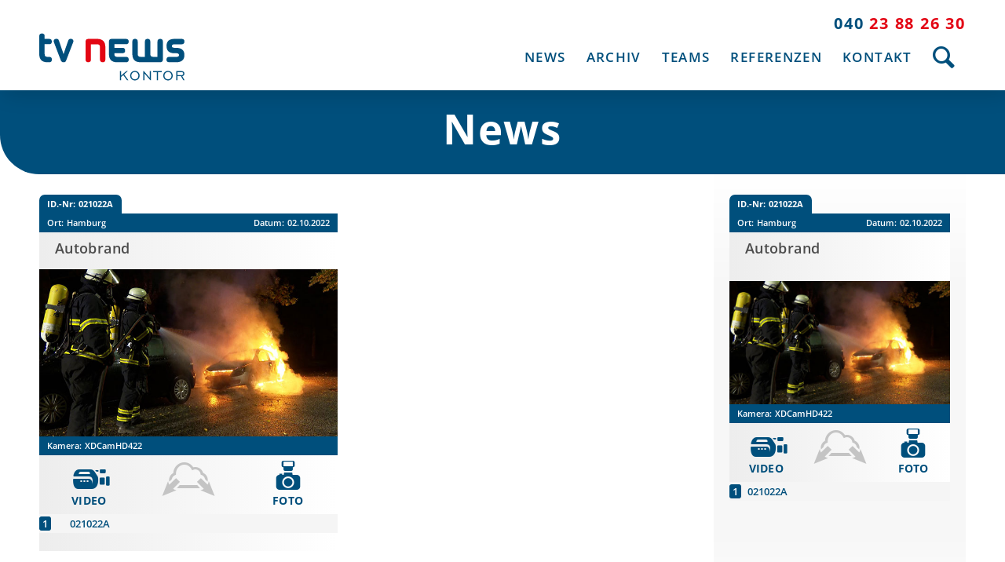

--- FILE ---
content_type: text/html; charset=UTF-8
request_url: https://tvnewskontor.de/news/autobrand/
body_size: 337617
content:
<!DOCTYPE html>
<html lang="de" class="html_stretched responsive av-preloader-disabled  html_header_top html_logo_left html_main_nav_header html_menu_right html_custom html_header_sticky html_header_shrinking_disabled html_header_topbar_active html_mobile_menu_phone html_header_searchicon html_content_align_center html_header_unstick_top_disabled html_header_stretch_disabled html_minimal_header html_av-overlay-full html_av-submenu-noclone html_entry_id_8439 av-cookies-no-cookie-consent av-no-preview av-default-lightbox html_text_menu_active av-mobile-menu-switch-default">
<head>
<meta charset="UTF-8" />


<!-- mobile setting -->
<meta name="viewport" content="width=device-width, initial-scale=1">

<!-- Scripts/CSS and wp_head hook -->
<meta name='robots' content='index, follow, max-image-preview:large, max-snippet:-1, max-video-preview:-1' />

	<!-- This site is optimized with the Yoast SEO plugin v24.5 - https://yoast.com/wordpress/plugins/seo/ -->
	<title>Autobrand - tv news kontor</title>
	<link rel="canonical" href="https://tvnewskontor.de/news/autobrand/" />
	<meta property="og:locale" content="de_DE" />
	<meta property="og:type" content="article" />
	<meta property="og:title" content="Autobrand - tv news kontor" />
	<meta property="og:description" content="ID.-Nr:021022A Ort:Hamburg Datum:02.10.2022 Autobrand Kamera:XDCamHD422 Video &nbsp;021022A Xml &nbsp;021022A Foto &nbsp;" />
	<meta property="og:url" content="https://tvnewskontor.de/news/autobrand/" />
	<meta property="og:site_name" content="tv news kontor" />
	<meta property="og:image" content="https://tvnewskontor.de/wp-content/uploads/2022/10/pw.jpg" />
	<meta property="og:image:width" content="640" />
	<meta property="og:image:height" content="360" />
	<meta property="og:image:type" content="image/jpeg" />
	<meta name="twitter:card" content="summary_large_image" />
	<script type="application/ld+json" class="yoast-schema-graph">{"@context":"https://schema.org","@graph":[{"@type":"WebPage","@id":"https://tvnewskontor.de/news/autobrand/","url":"https://tvnewskontor.de/news/autobrand/","name":"Autobrand - tv news kontor","isPartOf":{"@id":"https://tvnewskontor.de/#website"},"primaryImageOfPage":{"@id":"https://tvnewskontor.de/news/autobrand/#primaryimage"},"image":{"@id":"https://tvnewskontor.de/news/autobrand/#primaryimage"},"thumbnailUrl":"https://tvnewskontor.de/wp-content/uploads/2022/10/pw.jpg","datePublished":"2022-10-02T08:41:24+00:00","breadcrumb":{"@id":"https://tvnewskontor.de/news/autobrand/#breadcrumb"},"inLanguage":"de","potentialAction":[{"@type":"ReadAction","target":["https://tvnewskontor.de/news/autobrand/"]}]},{"@type":"ImageObject","inLanguage":"de","@id":"https://tvnewskontor.de/news/autobrand/#primaryimage","url":"https://tvnewskontor.de/wp-content/uploads/2022/10/pw.jpg","contentUrl":"https://tvnewskontor.de/wp-content/uploads/2022/10/pw.jpg","width":640,"height":360},{"@type":"BreadcrumbList","@id":"https://tvnewskontor.de/news/autobrand/#breadcrumb","itemListElement":[{"@type":"ListItem","position":1,"name":"Startseite","item":"https://tvnewskontor.de/"},{"@type":"ListItem","position":2,"name":"News","item":"https://tvnewskontor.de/news/"},{"@type":"ListItem","position":3,"name":"Autobrand"}]},{"@type":"WebSite","@id":"https://tvnewskontor.de/#website","url":"https://tvnewskontor.de/","name":"tv news kontor","description":"Nachrichtenagentur | EB-Dienstleister | TV-Produktion","publisher":{"@id":"https://tvnewskontor.de/#organization"},"potentialAction":[{"@type":"SearchAction","target":{"@type":"EntryPoint","urlTemplate":"https://tvnewskontor.de/?s={search_term_string}"},"query-input":{"@type":"PropertyValueSpecification","valueRequired":true,"valueName":"search_term_string"}}],"inLanguage":"de"},{"@type":"Organization","@id":"https://tvnewskontor.de/#organization","name":"TV News Kontor Ekberg & Ekberg GbR","url":"https://tvnewskontor.de/","logo":{"@type":"ImageObject","inLanguage":"de","@id":"https://tvnewskontor.de/#/schema/logo/image/","url":"https://tvnewskontor.de/wp-content/uploads/2020/11/tv-news-kontor_Logo_201120.svg","contentUrl":"https://tvnewskontor.de/wp-content/uploads/2020/11/tv-news-kontor_Logo_201120.svg","width":1,"height":1,"caption":"TV News Kontor Ekberg & Ekberg GbR"},"image":{"@id":"https://tvnewskontor.de/#/schema/logo/image/"}}]}</script>
	<!-- / Yoast SEO plugin. -->


<link rel='dns-prefetch' href='//tvnewskontor.de' />
<link rel="alternate" type="application/rss+xml" title="tv news kontor &raquo; Feed" href="https://tvnewskontor.de/feed/" />
<link rel="alternate" type="application/rss+xml" title="tv news kontor &raquo; Kommentar-Feed" href="https://tvnewskontor.de/comments/feed/" />
<script type="text/javascript">
/* <![CDATA[ */
window._wpemojiSettings = {"baseUrl":"https:\/\/s.w.org\/images\/core\/emoji\/15.0.3\/72x72\/","ext":".png","svgUrl":"https:\/\/s.w.org\/images\/core\/emoji\/15.0.3\/svg\/","svgExt":".svg","source":{"concatemoji":"https:\/\/tvnewskontor.de\/wp-includes\/js\/wp-emoji-release.min.js?ver=f0b6932a935a68d37748d1aae04dfb93"}};
/*! This file is auto-generated */
!function(i,n){var o,s,e;function c(e){try{var t={supportTests:e,timestamp:(new Date).valueOf()};sessionStorage.setItem(o,JSON.stringify(t))}catch(e){}}function p(e,t,n){e.clearRect(0,0,e.canvas.width,e.canvas.height),e.fillText(t,0,0);var t=new Uint32Array(e.getImageData(0,0,e.canvas.width,e.canvas.height).data),r=(e.clearRect(0,0,e.canvas.width,e.canvas.height),e.fillText(n,0,0),new Uint32Array(e.getImageData(0,0,e.canvas.width,e.canvas.height).data));return t.every(function(e,t){return e===r[t]})}function u(e,t,n){switch(t){case"flag":return n(e,"\ud83c\udff3\ufe0f\u200d\u26a7\ufe0f","\ud83c\udff3\ufe0f\u200b\u26a7\ufe0f")?!1:!n(e,"\ud83c\uddfa\ud83c\uddf3","\ud83c\uddfa\u200b\ud83c\uddf3")&&!n(e,"\ud83c\udff4\udb40\udc67\udb40\udc62\udb40\udc65\udb40\udc6e\udb40\udc67\udb40\udc7f","\ud83c\udff4\u200b\udb40\udc67\u200b\udb40\udc62\u200b\udb40\udc65\u200b\udb40\udc6e\u200b\udb40\udc67\u200b\udb40\udc7f");case"emoji":return!n(e,"\ud83d\udc26\u200d\u2b1b","\ud83d\udc26\u200b\u2b1b")}return!1}function f(e,t,n){var r="undefined"!=typeof WorkerGlobalScope&&self instanceof WorkerGlobalScope?new OffscreenCanvas(300,150):i.createElement("canvas"),a=r.getContext("2d",{willReadFrequently:!0}),o=(a.textBaseline="top",a.font="600 32px Arial",{});return e.forEach(function(e){o[e]=t(a,e,n)}),o}function t(e){var t=i.createElement("script");t.src=e,t.defer=!0,i.head.appendChild(t)}"undefined"!=typeof Promise&&(o="wpEmojiSettingsSupports",s=["flag","emoji"],n.supports={everything:!0,everythingExceptFlag:!0},e=new Promise(function(e){i.addEventListener("DOMContentLoaded",e,{once:!0})}),new Promise(function(t){var n=function(){try{var e=JSON.parse(sessionStorage.getItem(o));if("object"==typeof e&&"number"==typeof e.timestamp&&(new Date).valueOf()<e.timestamp+604800&&"object"==typeof e.supportTests)return e.supportTests}catch(e){}return null}();if(!n){if("undefined"!=typeof Worker&&"undefined"!=typeof OffscreenCanvas&&"undefined"!=typeof URL&&URL.createObjectURL&&"undefined"!=typeof Blob)try{var e="postMessage("+f.toString()+"("+[JSON.stringify(s),u.toString(),p.toString()].join(",")+"));",r=new Blob([e],{type:"text/javascript"}),a=new Worker(URL.createObjectURL(r),{name:"wpTestEmojiSupports"});return void(a.onmessage=function(e){c(n=e.data),a.terminate(),t(n)})}catch(e){}c(n=f(s,u,p))}t(n)}).then(function(e){for(var t in e)n.supports[t]=e[t],n.supports.everything=n.supports.everything&&n.supports[t],"flag"!==t&&(n.supports.everythingExceptFlag=n.supports.everythingExceptFlag&&n.supports[t]);n.supports.everythingExceptFlag=n.supports.everythingExceptFlag&&!n.supports.flag,n.DOMReady=!1,n.readyCallback=function(){n.DOMReady=!0}}).then(function(){return e}).then(function(){var e;n.supports.everything||(n.readyCallback(),(e=n.source||{}).concatemoji?t(e.concatemoji):e.wpemoji&&e.twemoji&&(t(e.twemoji),t(e.wpemoji)))}))}((window,document),window._wpemojiSettings);
/* ]]> */
</script>
<link rel='stylesheet' id='news_plugin_login-css' href='https://tvnewskontor.de/wp-content/plugins/tv-news-kontor/css/ajax-login.css?ver=f0b6932a935a68d37748d1aae04dfb93' type='text/css' media='all' />
<link rel='stylesheet' id='avia-grid-css' href='https://tvnewskontor.de/wp-content/themes/enfold/css/grid.css?ver=5.5' type='text/css' media='all' />
<link rel='stylesheet' id='avia-base-css' href='https://tvnewskontor.de/wp-content/themes/enfold/css/base.css?ver=5.5' type='text/css' media='all' />
<link rel='stylesheet' id='avia-layout-css' href='https://tvnewskontor.de/wp-content/themes/enfold/css/layout.css?ver=5.5' type='text/css' media='all' />
<link rel='stylesheet' id='avia-module-audioplayer-css' href='https://tvnewskontor.de/wp-content/themes/enfold/config-templatebuilder/avia-shortcodes/audio-player/audio-player.css?ver=5.5' type='text/css' media='all' />
<link rel='stylesheet' id='avia-module-blog-css' href='https://tvnewskontor.de/wp-content/themes/enfold/config-templatebuilder/avia-shortcodes/blog/blog.css?ver=5.5' type='text/css' media='all' />
<link rel='stylesheet' id='avia-module-postslider-css' href='https://tvnewskontor.de/wp-content/themes/enfold/config-templatebuilder/avia-shortcodes/postslider/postslider.css?ver=5.5' type='text/css' media='all' />
<link rel='stylesheet' id='avia-module-button-css' href='https://tvnewskontor.de/wp-content/themes/enfold/config-templatebuilder/avia-shortcodes/buttons/buttons.css?ver=5.5' type='text/css' media='all' />
<link rel='stylesheet' id='avia-module-buttonrow-css' href='https://tvnewskontor.de/wp-content/themes/enfold/config-templatebuilder/avia-shortcodes/buttonrow/buttonrow.css?ver=5.5' type='text/css' media='all' />
<link rel='stylesheet' id='avia-module-button-fullwidth-css' href='https://tvnewskontor.de/wp-content/themes/enfold/config-templatebuilder/avia-shortcodes/buttons_fullwidth/buttons_fullwidth.css?ver=5.5' type='text/css' media='all' />
<link rel='stylesheet' id='avia-module-catalogue-css' href='https://tvnewskontor.de/wp-content/themes/enfold/config-templatebuilder/avia-shortcodes/catalogue/catalogue.css?ver=5.5' type='text/css' media='all' />
<link rel='stylesheet' id='avia-module-comments-css' href='https://tvnewskontor.de/wp-content/themes/enfold/config-templatebuilder/avia-shortcodes/comments/comments.css?ver=5.5' type='text/css' media='all' />
<link rel='stylesheet' id='avia-module-contact-css' href='https://tvnewskontor.de/wp-content/themes/enfold/config-templatebuilder/avia-shortcodes/contact/contact.css?ver=5.5' type='text/css' media='all' />
<link rel='stylesheet' id='avia-module-slideshow-css' href='https://tvnewskontor.de/wp-content/themes/enfold/config-templatebuilder/avia-shortcodes/slideshow/slideshow.css?ver=5.5' type='text/css' media='all' />
<link rel='stylesheet' id='avia-module-slideshow-contentpartner-css' href='https://tvnewskontor.de/wp-content/themes/enfold/config-templatebuilder/avia-shortcodes/contentslider/contentslider.css?ver=5.5' type='text/css' media='all' />
<link rel='stylesheet' id='avia-module-countdown-css' href='https://tvnewskontor.de/wp-content/themes/enfold/config-templatebuilder/avia-shortcodes/countdown/countdown.css?ver=5.5' type='text/css' media='all' />
<link rel='stylesheet' id='avia-module-gallery-css' href='https://tvnewskontor.de/wp-content/themes/enfold/config-templatebuilder/avia-shortcodes/gallery/gallery.css?ver=5.5' type='text/css' media='all' />
<link rel='stylesheet' id='avia-module-gallery-hor-css' href='https://tvnewskontor.de/wp-content/themes/enfold/config-templatebuilder/avia-shortcodes/gallery_horizontal/gallery_horizontal.css?ver=5.5' type='text/css' media='all' />
<link rel='stylesheet' id='avia-module-maps-css' href='https://tvnewskontor.de/wp-content/themes/enfold/config-templatebuilder/avia-shortcodes/google_maps/google_maps.css?ver=5.5' type='text/css' media='all' />
<link rel='stylesheet' id='avia-module-gridrow-css' href='https://tvnewskontor.de/wp-content/themes/enfold/config-templatebuilder/avia-shortcodes/grid_row/grid_row.css?ver=5.5' type='text/css' media='all' />
<link rel='stylesheet' id='avia-module-heading-css' href='https://tvnewskontor.de/wp-content/themes/enfold/config-templatebuilder/avia-shortcodes/heading/heading.css?ver=5.5' type='text/css' media='all' />
<link rel='stylesheet' id='avia-module-rotator-css' href='https://tvnewskontor.de/wp-content/themes/enfold/config-templatebuilder/avia-shortcodes/headline_rotator/headline_rotator.css?ver=5.5' type='text/css' media='all' />
<link rel='stylesheet' id='avia-module-hr-css' href='https://tvnewskontor.de/wp-content/themes/enfold/config-templatebuilder/avia-shortcodes/hr/hr.css?ver=5.5' type='text/css' media='all' />
<link rel='stylesheet' id='avia-module-icon-css' href='https://tvnewskontor.de/wp-content/themes/enfold/config-templatebuilder/avia-shortcodes/icon/icon.css?ver=5.5' type='text/css' media='all' />
<link rel='stylesheet' id='avia-module-icon-circles-css' href='https://tvnewskontor.de/wp-content/themes/enfold/config-templatebuilder/avia-shortcodes/icon_circles/icon_circles.css?ver=5.5' type='text/css' media='all' />
<link rel='stylesheet' id='avia-module-iconbox-css' href='https://tvnewskontor.de/wp-content/themes/enfold/config-templatebuilder/avia-shortcodes/iconbox/iconbox.css?ver=5.5' type='text/css' media='all' />
<link rel='stylesheet' id='avia-module-icongrid-css' href='https://tvnewskontor.de/wp-content/themes/enfold/config-templatebuilder/avia-shortcodes/icongrid/icongrid.css?ver=5.5' type='text/css' media='all' />
<link rel='stylesheet' id='avia-module-iconlist-css' href='https://tvnewskontor.de/wp-content/themes/enfold/config-templatebuilder/avia-shortcodes/iconlist/iconlist.css?ver=5.5' type='text/css' media='all' />
<link rel='stylesheet' id='avia-module-image-css' href='https://tvnewskontor.de/wp-content/themes/enfold/config-templatebuilder/avia-shortcodes/image/image.css?ver=5.5' type='text/css' media='all' />
<link rel='stylesheet' id='avia-module-image-diff-css' href='https://tvnewskontor.de/wp-content/themes/enfold/config-templatebuilder/avia-shortcodes/image_diff/image_diff.css?ver=5.5' type='text/css' media='all' />
<link rel='stylesheet' id='avia-module-hotspot-css' href='https://tvnewskontor.de/wp-content/themes/enfold/config-templatebuilder/avia-shortcodes/image_hotspots/image_hotspots.css?ver=5.5' type='text/css' media='all' />
<link rel='stylesheet' id='avia-module-sc-lottie-animation-css' href='https://tvnewskontor.de/wp-content/themes/enfold/config-templatebuilder/avia-shortcodes/lottie_animation/lottie_animation.css?ver=5.5' type='text/css' media='all' />
<link rel='stylesheet' id='avia-module-magazine-css' href='https://tvnewskontor.de/wp-content/themes/enfold/config-templatebuilder/avia-shortcodes/magazine/magazine.css?ver=5.5' type='text/css' media='all' />
<link rel='stylesheet' id='avia-module-masonry-css' href='https://tvnewskontor.de/wp-content/themes/enfold/config-templatebuilder/avia-shortcodes/masonry_entries/masonry_entries.css?ver=5.5' type='text/css' media='all' />
<link rel='stylesheet' id='avia-siteloader-css' href='https://tvnewskontor.de/wp-content/themes/enfold/css/avia-snippet-site-preloader.css?ver=5.5' type='text/css' media='all' />
<link rel='stylesheet' id='avia-module-menu-css' href='https://tvnewskontor.de/wp-content/themes/enfold/config-templatebuilder/avia-shortcodes/menu/menu.css?ver=5.5' type='text/css' media='all' />
<link rel='stylesheet' id='avia-module-notification-css' href='https://tvnewskontor.de/wp-content/themes/enfold/config-templatebuilder/avia-shortcodes/notification/notification.css?ver=5.5' type='text/css' media='all' />
<link rel='stylesheet' id='avia-module-numbers-css' href='https://tvnewskontor.de/wp-content/themes/enfold/config-templatebuilder/avia-shortcodes/numbers/numbers.css?ver=5.5' type='text/css' media='all' />
<link rel='stylesheet' id='avia-module-portfolio-css' href='https://tvnewskontor.de/wp-content/themes/enfold/config-templatebuilder/avia-shortcodes/portfolio/portfolio.css?ver=5.5' type='text/css' media='all' />
<link rel='stylesheet' id='avia-module-post-metadata-css' href='https://tvnewskontor.de/wp-content/themes/enfold/config-templatebuilder/avia-shortcodes/post_metadata/post_metadata.css?ver=5.5' type='text/css' media='all' />
<link rel='stylesheet' id='avia-module-progress-bar-css' href='https://tvnewskontor.de/wp-content/themes/enfold/config-templatebuilder/avia-shortcodes/progressbar/progressbar.css?ver=5.5' type='text/css' media='all' />
<link rel='stylesheet' id='avia-module-promobox-css' href='https://tvnewskontor.de/wp-content/themes/enfold/config-templatebuilder/avia-shortcodes/promobox/promobox.css?ver=5.5' type='text/css' media='all' />
<link rel='stylesheet' id='avia-sc-search-css' href='https://tvnewskontor.de/wp-content/themes/enfold/config-templatebuilder/avia-shortcodes/search/search.css?ver=5.5' type='text/css' media='all' />
<link rel='stylesheet' id='avia-module-slideshow-accordion-css' href='https://tvnewskontor.de/wp-content/themes/enfold/config-templatebuilder/avia-shortcodes/slideshow_accordion/slideshow_accordion.css?ver=5.5' type='text/css' media='all' />
<link rel='stylesheet' id='avia-module-slideshow-feature-image-css' href='https://tvnewskontor.de/wp-content/themes/enfold/config-templatebuilder/avia-shortcodes/slideshow_feature_image/slideshow_feature_image.css?ver=5.5' type='text/css' media='all' />
<link rel='stylesheet' id='avia-module-slideshow-fullsize-css' href='https://tvnewskontor.de/wp-content/themes/enfold/config-templatebuilder/avia-shortcodes/slideshow_fullsize/slideshow_fullsize.css?ver=5.5' type='text/css' media='all' />
<link rel='stylesheet' id='avia-module-slideshow-fullscreen-css' href='https://tvnewskontor.de/wp-content/themes/enfold/config-templatebuilder/avia-shortcodes/slideshow_fullscreen/slideshow_fullscreen.css?ver=5.5' type='text/css' media='all' />
<link rel='stylesheet' id='avia-module-slideshow-ls-css' href='https://tvnewskontor.de/wp-content/themes/enfold/config-templatebuilder/avia-shortcodes/slideshow_layerslider/slideshow_layerslider.css?ver=5.5' type='text/css' media='all' />
<link rel='stylesheet' id='avia-module-social-css' href='https://tvnewskontor.de/wp-content/themes/enfold/config-templatebuilder/avia-shortcodes/social_share/social_share.css?ver=5.5' type='text/css' media='all' />
<link rel='stylesheet' id='avia-module-tabsection-css' href='https://tvnewskontor.de/wp-content/themes/enfold/config-templatebuilder/avia-shortcodes/tab_section/tab_section.css?ver=5.5' type='text/css' media='all' />
<link rel='stylesheet' id='avia-module-table-css' href='https://tvnewskontor.de/wp-content/themes/enfold/config-templatebuilder/avia-shortcodes/table/table.css?ver=5.5' type='text/css' media='all' />
<link rel='stylesheet' id='avia-module-tabs-css' href='https://tvnewskontor.de/wp-content/themes/enfold/config-templatebuilder/avia-shortcodes/tabs/tabs.css?ver=5.5' type='text/css' media='all' />
<link rel='stylesheet' id='avia-module-team-css' href='https://tvnewskontor.de/wp-content/themes/enfold/config-templatebuilder/avia-shortcodes/team/team.css?ver=5.5' type='text/css' media='all' />
<link rel='stylesheet' id='avia-module-testimonials-css' href='https://tvnewskontor.de/wp-content/themes/enfold/config-templatebuilder/avia-shortcodes/testimonials/testimonials.css?ver=5.5' type='text/css' media='all' />
<link rel='stylesheet' id='avia-module-timeline-css' href='https://tvnewskontor.de/wp-content/themes/enfold/config-templatebuilder/avia-shortcodes/timeline/timeline.css?ver=5.5' type='text/css' media='all' />
<link rel='stylesheet' id='avia-module-toggles-css' href='https://tvnewskontor.de/wp-content/themes/enfold/config-templatebuilder/avia-shortcodes/toggles/toggles.css?ver=5.5' type='text/css' media='all' />
<link rel='stylesheet' id='avia-module-video-css' href='https://tvnewskontor.de/wp-content/themes/enfold/config-templatebuilder/avia-shortcodes/video/video.css?ver=5.5' type='text/css' media='all' />
<style id='wp-emoji-styles-inline-css' type='text/css'>

	img.wp-smiley, img.emoji {
		display: inline !important;
		border: none !important;
		box-shadow: none !important;
		height: 1em !important;
		width: 1em !important;
		margin: 0 0.07em !important;
		vertical-align: -0.1em !important;
		background: none !important;
		padding: 0 !important;
	}
</style>
<link rel='stylesheet' id='wp-block-library-css' href='https://tvnewskontor.de/wp-includes/css/dist/block-library/style.min.css?ver=f0b6932a935a68d37748d1aae04dfb93' type='text/css' media='all' />
<style id='global-styles-inline-css' type='text/css'>
body{--wp--preset--color--black: #000000;--wp--preset--color--cyan-bluish-gray: #abb8c3;--wp--preset--color--white: #ffffff;--wp--preset--color--pale-pink: #f78da7;--wp--preset--color--vivid-red: #cf2e2e;--wp--preset--color--luminous-vivid-orange: #ff6900;--wp--preset--color--luminous-vivid-amber: #fcb900;--wp--preset--color--light-green-cyan: #7bdcb5;--wp--preset--color--vivid-green-cyan: #00d084;--wp--preset--color--pale-cyan-blue: #8ed1fc;--wp--preset--color--vivid-cyan-blue: #0693e3;--wp--preset--color--vivid-purple: #9b51e0;--wp--preset--color--metallic-red: #b02b2c;--wp--preset--color--maximum-yellow-red: #edae44;--wp--preset--color--yellow-sun: #eeee22;--wp--preset--color--palm-leaf: #83a846;--wp--preset--color--aero: #7bb0e7;--wp--preset--color--old-lavender: #745f7e;--wp--preset--color--steel-teal: #5f8789;--wp--preset--color--raspberry-pink: #d65799;--wp--preset--color--medium-turquoise: #4ecac2;--wp--preset--gradient--vivid-cyan-blue-to-vivid-purple: linear-gradient(135deg,rgba(6,147,227,1) 0%,rgb(155,81,224) 100%);--wp--preset--gradient--light-green-cyan-to-vivid-green-cyan: linear-gradient(135deg,rgb(122,220,180) 0%,rgb(0,208,130) 100%);--wp--preset--gradient--luminous-vivid-amber-to-luminous-vivid-orange: linear-gradient(135deg,rgba(252,185,0,1) 0%,rgba(255,105,0,1) 100%);--wp--preset--gradient--luminous-vivid-orange-to-vivid-red: linear-gradient(135deg,rgba(255,105,0,1) 0%,rgb(207,46,46) 100%);--wp--preset--gradient--very-light-gray-to-cyan-bluish-gray: linear-gradient(135deg,rgb(238,238,238) 0%,rgb(169,184,195) 100%);--wp--preset--gradient--cool-to-warm-spectrum: linear-gradient(135deg,rgb(74,234,220) 0%,rgb(151,120,209) 20%,rgb(207,42,186) 40%,rgb(238,44,130) 60%,rgb(251,105,98) 80%,rgb(254,248,76) 100%);--wp--preset--gradient--blush-light-purple: linear-gradient(135deg,rgb(255,206,236) 0%,rgb(152,150,240) 100%);--wp--preset--gradient--blush-bordeaux: linear-gradient(135deg,rgb(254,205,165) 0%,rgb(254,45,45) 50%,rgb(107,0,62) 100%);--wp--preset--gradient--luminous-dusk: linear-gradient(135deg,rgb(255,203,112) 0%,rgb(199,81,192) 50%,rgb(65,88,208) 100%);--wp--preset--gradient--pale-ocean: linear-gradient(135deg,rgb(255,245,203) 0%,rgb(182,227,212) 50%,rgb(51,167,181) 100%);--wp--preset--gradient--electric-grass: linear-gradient(135deg,rgb(202,248,128) 0%,rgb(113,206,126) 100%);--wp--preset--gradient--midnight: linear-gradient(135deg,rgb(2,3,129) 0%,rgb(40,116,252) 100%);--wp--preset--font-size--small: 1rem;--wp--preset--font-size--medium: 1.125rem;--wp--preset--font-size--large: 1.75rem;--wp--preset--font-size--x-large: clamp(1.75rem, 3vw, 2.25rem);--wp--preset--spacing--20: 0.44rem;--wp--preset--spacing--30: 0.67rem;--wp--preset--spacing--40: 1rem;--wp--preset--spacing--50: 1.5rem;--wp--preset--spacing--60: 2.25rem;--wp--preset--spacing--70: 3.38rem;--wp--preset--spacing--80: 5.06rem;--wp--preset--shadow--natural: 6px 6px 9px rgba(0, 0, 0, 0.2);--wp--preset--shadow--deep: 12px 12px 50px rgba(0, 0, 0, 0.4);--wp--preset--shadow--sharp: 6px 6px 0px rgba(0, 0, 0, 0.2);--wp--preset--shadow--outlined: 6px 6px 0px -3px rgba(255, 255, 255, 1), 6px 6px rgba(0, 0, 0, 1);--wp--preset--shadow--crisp: 6px 6px 0px rgba(0, 0, 0, 1);}body { margin: 0;--wp--style--global--content-size: 800px;--wp--style--global--wide-size: 1130px; }.wp-site-blocks > .alignleft { float: left; margin-right: 2em; }.wp-site-blocks > .alignright { float: right; margin-left: 2em; }.wp-site-blocks > .aligncenter { justify-content: center; margin-left: auto; margin-right: auto; }:where(.is-layout-flex){gap: 0.5em;}:where(.is-layout-grid){gap: 0.5em;}body .is-layout-flow > .alignleft{float: left;margin-inline-start: 0;margin-inline-end: 2em;}body .is-layout-flow > .alignright{float: right;margin-inline-start: 2em;margin-inline-end: 0;}body .is-layout-flow > .aligncenter{margin-left: auto !important;margin-right: auto !important;}body .is-layout-constrained > .alignleft{float: left;margin-inline-start: 0;margin-inline-end: 2em;}body .is-layout-constrained > .alignright{float: right;margin-inline-start: 2em;margin-inline-end: 0;}body .is-layout-constrained > .aligncenter{margin-left: auto !important;margin-right: auto !important;}body .is-layout-constrained > :where(:not(.alignleft):not(.alignright):not(.alignfull)){max-width: var(--wp--style--global--content-size);margin-left: auto !important;margin-right: auto !important;}body .is-layout-constrained > .alignwide{max-width: var(--wp--style--global--wide-size);}body .is-layout-flex{display: flex;}body .is-layout-flex{flex-wrap: wrap;align-items: center;}body .is-layout-flex > *{margin: 0;}body .is-layout-grid{display: grid;}body .is-layout-grid > *{margin: 0;}body{padding-top: 0px;padding-right: 0px;padding-bottom: 0px;padding-left: 0px;}a:where(:not(.wp-element-button)){text-decoration: underline;}.wp-element-button, .wp-block-button__link{background-color: #32373c;border-width: 0;color: #fff;font-family: inherit;font-size: inherit;line-height: inherit;padding: calc(0.667em + 2px) calc(1.333em + 2px);text-decoration: none;}.has-black-color{color: var(--wp--preset--color--black) !important;}.has-cyan-bluish-gray-color{color: var(--wp--preset--color--cyan-bluish-gray) !important;}.has-white-color{color: var(--wp--preset--color--white) !important;}.has-pale-pink-color{color: var(--wp--preset--color--pale-pink) !important;}.has-vivid-red-color{color: var(--wp--preset--color--vivid-red) !important;}.has-luminous-vivid-orange-color{color: var(--wp--preset--color--luminous-vivid-orange) !important;}.has-luminous-vivid-amber-color{color: var(--wp--preset--color--luminous-vivid-amber) !important;}.has-light-green-cyan-color{color: var(--wp--preset--color--light-green-cyan) !important;}.has-vivid-green-cyan-color{color: var(--wp--preset--color--vivid-green-cyan) !important;}.has-pale-cyan-blue-color{color: var(--wp--preset--color--pale-cyan-blue) !important;}.has-vivid-cyan-blue-color{color: var(--wp--preset--color--vivid-cyan-blue) !important;}.has-vivid-purple-color{color: var(--wp--preset--color--vivid-purple) !important;}.has-metallic-red-color{color: var(--wp--preset--color--metallic-red) !important;}.has-maximum-yellow-red-color{color: var(--wp--preset--color--maximum-yellow-red) !important;}.has-yellow-sun-color{color: var(--wp--preset--color--yellow-sun) !important;}.has-palm-leaf-color{color: var(--wp--preset--color--palm-leaf) !important;}.has-aero-color{color: var(--wp--preset--color--aero) !important;}.has-old-lavender-color{color: var(--wp--preset--color--old-lavender) !important;}.has-steel-teal-color{color: var(--wp--preset--color--steel-teal) !important;}.has-raspberry-pink-color{color: var(--wp--preset--color--raspberry-pink) !important;}.has-medium-turquoise-color{color: var(--wp--preset--color--medium-turquoise) !important;}.has-black-background-color{background-color: var(--wp--preset--color--black) !important;}.has-cyan-bluish-gray-background-color{background-color: var(--wp--preset--color--cyan-bluish-gray) !important;}.has-white-background-color{background-color: var(--wp--preset--color--white) !important;}.has-pale-pink-background-color{background-color: var(--wp--preset--color--pale-pink) !important;}.has-vivid-red-background-color{background-color: var(--wp--preset--color--vivid-red) !important;}.has-luminous-vivid-orange-background-color{background-color: var(--wp--preset--color--luminous-vivid-orange) !important;}.has-luminous-vivid-amber-background-color{background-color: var(--wp--preset--color--luminous-vivid-amber) !important;}.has-light-green-cyan-background-color{background-color: var(--wp--preset--color--light-green-cyan) !important;}.has-vivid-green-cyan-background-color{background-color: var(--wp--preset--color--vivid-green-cyan) !important;}.has-pale-cyan-blue-background-color{background-color: var(--wp--preset--color--pale-cyan-blue) !important;}.has-vivid-cyan-blue-background-color{background-color: var(--wp--preset--color--vivid-cyan-blue) !important;}.has-vivid-purple-background-color{background-color: var(--wp--preset--color--vivid-purple) !important;}.has-metallic-red-background-color{background-color: var(--wp--preset--color--metallic-red) !important;}.has-maximum-yellow-red-background-color{background-color: var(--wp--preset--color--maximum-yellow-red) !important;}.has-yellow-sun-background-color{background-color: var(--wp--preset--color--yellow-sun) !important;}.has-palm-leaf-background-color{background-color: var(--wp--preset--color--palm-leaf) !important;}.has-aero-background-color{background-color: var(--wp--preset--color--aero) !important;}.has-old-lavender-background-color{background-color: var(--wp--preset--color--old-lavender) !important;}.has-steel-teal-background-color{background-color: var(--wp--preset--color--steel-teal) !important;}.has-raspberry-pink-background-color{background-color: var(--wp--preset--color--raspberry-pink) !important;}.has-medium-turquoise-background-color{background-color: var(--wp--preset--color--medium-turquoise) !important;}.has-black-border-color{border-color: var(--wp--preset--color--black) !important;}.has-cyan-bluish-gray-border-color{border-color: var(--wp--preset--color--cyan-bluish-gray) !important;}.has-white-border-color{border-color: var(--wp--preset--color--white) !important;}.has-pale-pink-border-color{border-color: var(--wp--preset--color--pale-pink) !important;}.has-vivid-red-border-color{border-color: var(--wp--preset--color--vivid-red) !important;}.has-luminous-vivid-orange-border-color{border-color: var(--wp--preset--color--luminous-vivid-orange) !important;}.has-luminous-vivid-amber-border-color{border-color: var(--wp--preset--color--luminous-vivid-amber) !important;}.has-light-green-cyan-border-color{border-color: var(--wp--preset--color--light-green-cyan) !important;}.has-vivid-green-cyan-border-color{border-color: var(--wp--preset--color--vivid-green-cyan) !important;}.has-pale-cyan-blue-border-color{border-color: var(--wp--preset--color--pale-cyan-blue) !important;}.has-vivid-cyan-blue-border-color{border-color: var(--wp--preset--color--vivid-cyan-blue) !important;}.has-vivid-purple-border-color{border-color: var(--wp--preset--color--vivid-purple) !important;}.has-metallic-red-border-color{border-color: var(--wp--preset--color--metallic-red) !important;}.has-maximum-yellow-red-border-color{border-color: var(--wp--preset--color--maximum-yellow-red) !important;}.has-yellow-sun-border-color{border-color: var(--wp--preset--color--yellow-sun) !important;}.has-palm-leaf-border-color{border-color: var(--wp--preset--color--palm-leaf) !important;}.has-aero-border-color{border-color: var(--wp--preset--color--aero) !important;}.has-old-lavender-border-color{border-color: var(--wp--preset--color--old-lavender) !important;}.has-steel-teal-border-color{border-color: var(--wp--preset--color--steel-teal) !important;}.has-raspberry-pink-border-color{border-color: var(--wp--preset--color--raspberry-pink) !important;}.has-medium-turquoise-border-color{border-color: var(--wp--preset--color--medium-turquoise) !important;}.has-vivid-cyan-blue-to-vivid-purple-gradient-background{background: var(--wp--preset--gradient--vivid-cyan-blue-to-vivid-purple) !important;}.has-light-green-cyan-to-vivid-green-cyan-gradient-background{background: var(--wp--preset--gradient--light-green-cyan-to-vivid-green-cyan) !important;}.has-luminous-vivid-amber-to-luminous-vivid-orange-gradient-background{background: var(--wp--preset--gradient--luminous-vivid-amber-to-luminous-vivid-orange) !important;}.has-luminous-vivid-orange-to-vivid-red-gradient-background{background: var(--wp--preset--gradient--luminous-vivid-orange-to-vivid-red) !important;}.has-very-light-gray-to-cyan-bluish-gray-gradient-background{background: var(--wp--preset--gradient--very-light-gray-to-cyan-bluish-gray) !important;}.has-cool-to-warm-spectrum-gradient-background{background: var(--wp--preset--gradient--cool-to-warm-spectrum) !important;}.has-blush-light-purple-gradient-background{background: var(--wp--preset--gradient--blush-light-purple) !important;}.has-blush-bordeaux-gradient-background{background: var(--wp--preset--gradient--blush-bordeaux) !important;}.has-luminous-dusk-gradient-background{background: var(--wp--preset--gradient--luminous-dusk) !important;}.has-pale-ocean-gradient-background{background: var(--wp--preset--gradient--pale-ocean) !important;}.has-electric-grass-gradient-background{background: var(--wp--preset--gradient--electric-grass) !important;}.has-midnight-gradient-background{background: var(--wp--preset--gradient--midnight) !important;}.has-small-font-size{font-size: var(--wp--preset--font-size--small) !important;}.has-medium-font-size{font-size: var(--wp--preset--font-size--medium) !important;}.has-large-font-size{font-size: var(--wp--preset--font-size--large) !important;}.has-x-large-font-size{font-size: var(--wp--preset--font-size--x-large) !important;}
.wp-block-navigation a:where(:not(.wp-element-button)){color: inherit;}
:where(.wp-block-post-template.is-layout-flex){gap: 1.25em;}:where(.wp-block-post-template.is-layout-grid){gap: 1.25em;}
:where(.wp-block-columns.is-layout-flex){gap: 2em;}:where(.wp-block-columns.is-layout-grid){gap: 2em;}
.wp-block-pullquote{font-size: 1.5em;line-height: 1.6;}
</style>
<link rel='stylesheet' id='tv_news_kontor_font-css' href='https://tvnewskontor.de/wp-content/plugins/tv-news-kontor/css/tv-news-kontor-font.css?ver=1682445321' type='text/css' media='' />
<link rel='stylesheet' id='news_plugin_frontend-css' href='https://tvnewskontor.de/wp-content/plugins/tv-news-kontor/css/news-plugin.css?ver=f0b6932a935a68d37748d1aae04dfb93' type='text/css' media='all' />
<link rel='stylesheet' id='tv-news-kontor-page-blocks-css' href='https://tvnewskontor.de/wp-content/plugins/tv-news-kontor/css/page-block.css?ver=f0b6932a935a68d37748d1aae04dfb93' type='text/css' media='all' />
<link rel='stylesheet' id='tv-news-kontor-news-block-css' href='https://tvnewskontor.de/wp-content/plugins/tv-news-kontor/css/news-block.css?ver=f0b6932a935a68d37748d1aae04dfb93' type='text/css' media='all' />
<link rel='stylesheet' id='avia-scs-css' href='https://tvnewskontor.de/wp-content/themes/enfold/css/shortcodes.css?ver=5.5' type='text/css' media='all' />
<link rel='stylesheet' id='avia-popup-css-css' href='https://tvnewskontor.de/wp-content/themes/enfold/js/aviapopup/magnific-popup.css?ver=5.5' type='text/css' media='screen' />
<link rel='stylesheet' id='avia-lightbox-css' href='https://tvnewskontor.de/wp-content/themes/enfold/css/avia-snippet-lightbox.css?ver=5.5' type='text/css' media='screen' />
<link rel='stylesheet' id='avia-widget-css-css' href='https://tvnewskontor.de/wp-content/themes/enfold/css/avia-snippet-widget.css?ver=5.5' type='text/css' media='screen' />
<link rel='stylesheet' id='avia-dynamic-css' href='https://tvnewskontor.de/wp-content/uploads/dynamic_avia/enfold_child.css?ver=6448ee104b2eb' type='text/css' media='all' />
<link rel='stylesheet' id='avia-custom-css' href='https://tvnewskontor.de/wp-content/themes/enfold/css/custom.css?ver=5.5' type='text/css' media='all' />
<link rel='stylesheet' id='avia-style-css' href='https://tvnewskontor.de/wp-content/themes/enfold-child/style.css?ver=5.5' type='text/css' media='all' />
<link rel='stylesheet' id='borlabs-cookie-css' href='https://tvnewskontor.de/wp-content/cache/borlabs-cookie/borlabs-cookie_1_de.css?ver=2.2.44-68' type='text/css' media='all' />
<script type="text/javascript" src="https://tvnewskontor.de/wp-includes/js/jquery/jquery.min.js?ver=3.7.1" id="jquery-core-js"></script>
<script type="text/javascript" src="https://tvnewskontor.de/wp-includes/js/jquery/jquery-migrate.min.js?ver=3.4.1" id="jquery-migrate-js"></script>
<script type="text/javascript" id="news_plugin_login-js-extra">
/* <![CDATA[ */
var NewsPluginLogin = {"ajaxUrl":"https:\/\/tvnewskontor.de\/wp-admin\/admin-ajax.php","security":"e1516d103c","redirectUrl":"https:\/\/tvnewskontor.de","loadingMessage":"Sending user info, please wait..."};
/* ]]> */
</script>
<script type="text/javascript" src="https://tvnewskontor.de/wp-content/plugins/tv-news-kontor/js/ajax-login.js?ver=1.0.0" id="news_plugin_login-js"></script>
<script type="text/javascript" src="https://tvnewskontor.de/wp-content/themes/enfold/js/avia-compat.js?ver=5.5" id="avia-compat-js"></script>
<script type="text/javascript" id="borlabs-cookie-prioritize-js-extra">
/* <![CDATA[ */
var borlabsCookiePrioritized = {"domain":"tvnewskontor.de","path":"\/","version":"1","bots":"1","optInJS":{"statistics":{"matomo":"[base64]"}}};
/* ]]> */
</script>
<script type="text/javascript" src="https://tvnewskontor.de/wp-content/plugins/borlabs-cookie/assets/javascript/borlabs-cookie-prioritize.min.js?ver=2.2.44" id="borlabs-cookie-prioritize-js"></script>
<link rel="https://api.w.org/" href="https://tvnewskontor.de/wp-json/" /><link rel="alternate" type="application/json" href="https://tvnewskontor.de/wp-json/wp/v2/news/8439" /><link rel="EditURI" type="application/rsd+xml" title="RSD" href="https://tvnewskontor.de/xmlrpc.php?rsd" />

<link rel='shortlink' href='https://tvnewskontor.de/?p=8439' />
<link rel="alternate" type="application/json+oembed" href="https://tvnewskontor.de/wp-json/oembed/1.0/embed?url=https%3A%2F%2Ftvnewskontor.de%2Fnews%2Fautobrand%2F" />
<link rel="alternate" type="text/xml+oembed" href="https://tvnewskontor.de/wp-json/oembed/1.0/embed?url=https%3A%2F%2Ftvnewskontor.de%2Fnews%2Fautobrand%2F&#038;format=xml" />
<link rel="profile" href="http://gmpg.org/xfn/11" />
<link rel="alternate" type="application/rss+xml" title="tv news kontor RSS2 Feed" href="https://tvnewskontor.de/feed/" />
<link rel="pingback" href="https://tvnewskontor.de/xmlrpc.php" />

<style type='text/css' media='screen'>
 #top #header_main > .container, #top #header_main > .container .main_menu  .av-main-nav > li > a, #top #header_main #menu-item-shop .cart_dropdown_link{ height:85px; line-height: 85px; }
 .html_top_nav_header .av-logo-container{ height:85px;  }
 .html_header_top.html_header_sticky #top #wrap_all #main{ padding-top:113px; } 
</style>
<!--[if lt IE 9]><script src="https://tvnewskontor.de/wp-content/themes/enfold/js/html5shiv.js"></script><![endif]-->
<link rel="icon" href="https://tvnewskontor.de/wp-content/uploads/2020/11/tv-news-kontor_favicon_201113.png" type="image/png">
<style type="text/css">
		@font-face {font-family: 'entypo-fontello'; font-weight: normal; font-style: normal; font-display: auto;
		src: url('https://tvnewskontor.de/wp-content/themes/enfold/config-templatebuilder/avia-template-builder/assets/fonts/entypo-fontello.woff2') format('woff2'),
		url('https://tvnewskontor.de/wp-content/themes/enfold/config-templatebuilder/avia-template-builder/assets/fonts/entypo-fontello.woff') format('woff'),
		url('https://tvnewskontor.de/wp-content/themes/enfold/config-templatebuilder/avia-template-builder/assets/fonts/entypo-fontello.ttf') format('truetype'),
		url('https://tvnewskontor.de/wp-content/themes/enfold/config-templatebuilder/avia-template-builder/assets/fonts/entypo-fontello.svg#entypo-fontello') format('svg'),
		url('https://tvnewskontor.de/wp-content/themes/enfold/config-templatebuilder/avia-template-builder/assets/fonts/entypo-fontello.eot'),
		url('https://tvnewskontor.de/wp-content/themes/enfold/config-templatebuilder/avia-template-builder/assets/fonts/entypo-fontello.eot?#iefix') format('embedded-opentype');
		} #top .avia-font-entypo-fontello, body .avia-font-entypo-fontello, html body [data-av_iconfont='entypo-fontello']:before{ font-family: 'entypo-fontello'; }
		
		@font-face {font-family: 'tv-new-icon-210118'; font-weight: normal; font-style: normal; font-display: auto;
		src: url('https://tvnewskontor.de/wp-content/uploads/avia_fonts/tv-new-icon-210118/tv-new-icon-210118.woff2') format('woff2'),
		url('https://tvnewskontor.de/wp-content/uploads/avia_fonts/tv-new-icon-210118/tv-new-icon-210118.woff') format('woff'),
		url('https://tvnewskontor.de/wp-content/uploads/avia_fonts/tv-new-icon-210118/tv-new-icon-210118.ttf') format('truetype'),
		url('https://tvnewskontor.de/wp-content/uploads/avia_fonts/tv-new-icon-210118/tv-new-icon-210118.svg#tv-new-icon-210118') format('svg'),
		url('https://tvnewskontor.de/wp-content/uploads/avia_fonts/tv-new-icon-210118/tv-new-icon-210118.eot'),
		url('https://tvnewskontor.de/wp-content/uploads/avia_fonts/tv-new-icon-210118/tv-new-icon-210118.eot?#iefix') format('embedded-opentype');
		} #top .avia-font-tv-new-icon-210118, body .avia-font-tv-new-icon-210118, html body [data-av_iconfont='tv-new-icon-210118']:before{ font-family: 'tv-new-icon-210118'; }
		</style>

<!--
Debugging Info for Theme support: 

Theme: Enfold
Version: 5.5
Installed: enfold
AviaFramework Version: 5.3
AviaBuilder Version: 5.3
aviaElementManager Version: 1.0.1
- - - - - - - - - - -
ChildTheme: Enfold Child
ChildTheme Version: 1.0
ChildTheme Installed: enfold

- - - - - - - - - - -
ML:512-PU:36-PLA:8
WP:6.5.7
Compress: CSS:disabled - JS:disabled
Updates: enabled - token has changed and not verified
PLAu:8
-->
</head>

<body id="top" class="news-template-default single single-news postid-8439 single-format-standard stretched no_sidebar_border rtl_columns av-curtain-numeric open-sans-custom open-sans  avia-responsive-images-support" itemscope="itemscope" itemtype="https://schema.org/WebPage" >

	
	<div id='wrap_all'>

	
<header id='header' class='all_colors header_color light_bg_color  av_header_top av_logo_left av_main_nav_header av_menu_right av_custom av_header_sticky av_header_shrinking_disabled av_header_stretch_disabled av_mobile_menu_phone av_header_searchicon av_header_unstick_top_disabled av_minimal_header av_bottom_nav_disabled  av_header_border_disabled' data-av_shrink_factor='50' role="banner" itemscope="itemscope" itemtype="https://schema.org/WPHeader" >

		<div id='header_meta' class='container_wrap container_wrap_meta  av_phone_active_right av_extra_header_active av_entry_id_8439'>

			      <div class='container'>
			      <div class='phone-info '><div><a href="tel:+494023882630"><span style="letter-spacing: 0.09em;color:#004f7c">040</span><span style="letter-spacing: 0.09em">&nbsp</span><span style="letter-spacing: 0.09em;color:#e30615">23 88 26 30</span></a></div></div>			      </div>
		</div>

		<div  id='header_main' class='container_wrap container_wrap_logo'>

        <div class='container av-logo-container'><div class='inner-container'><span class='logo avia-svg-logo'><a href='https://tvnewskontor.de/' class='av-contains-svg'><svg version="1.1" xmlns="http://www.w3.org/2000/svg" xmlns:xlink="http://www.w3.org/1999/xlink" x="0px" y="0px" width="340px"
	 height="156px" viewBox="0 0 340 156" enable-background="new 0 0 340 156" xml:space="preserve" preserveAspectRatio="xMinYMid meet">
<g id="Logo">
	<g>
		<g>
			<path fill="#004F7C" d="M29.562,84.3c0,4.149-2.105,6.22-6.31,6.22h-4.332C6.307,90.52,0,84.071,0,71.178V29.549
				c0-4.204,2.102-6.31,6.307-6.31c4.234-0.025,6.333,2.078,6.307,6.31v6.267l10.264,0.04c4.397-0.028,6.598,2.063,6.598,6.263
				c0,4.096-2.133,6.187-6.39,6.267l-10.471-0.04v23.129c0,4.288,2.145,6.434,6.436,6.434l4.286,0.04
				C27.485,77.949,29.562,80.064,29.562,84.3z"/>
			<path fill="#004F7C" d="M80.016,42.119L62.991,86.273c-1.012,2.553-2.338,3.908-3.976,4.062
				c-1.642,0.151-3.166,0.104-4.582-0.127c-1.418-0.238-2.714-1.555-3.889-3.935L33.681,42.036c0-4.204,2.098-6.307,6.307-6.307
				c2.658,0,4.378,0.736,5.151,2.208c0.77,1.471,4.686,12.706,11.752,33.702C63.9,50.643,67.837,39.43,68.704,37.999
				c0.872-1.428,2.578-2.182,5.132-2.27C77.954,35.729,80.016,37.863,80.016,42.119z"/>
		</g>
		<g>
			<path fill="#E30613" d="M108.394,84.046V42.119c0-4.145,2.102-6.216,6.307-6.216l21.11-0.047c12.61,0,18.921,6.446,18.921,19.345
				v29.015c0,4.204-2.099,6.304-6.31,6.304c-4.207,0-6.309-2.126-6.309-6.393v-29.18c0-4.316-2.126-6.474-6.391-6.474h-14.713
				v35.573c0,4.26-2.133,6.393-6.394,6.393C110.466,90.439,108.394,88.307,108.394,84.046z"/>
		</g>
		<path fill="#004F7C" d="M209.475,84.3c0,4.149-2.098,6.22-6.308,6.22h-21.104c-12.619,0-18.921-6.449-18.921-19.342V42.163
			c0-4.201,2.097-6.307,6.302-6.307h33.39c4.401-0.028,6.603,2.063,6.603,6.263c-0.032,4.096-2.177,6.187-6.436,6.267l-27.245-0.04
			v8.406l18.878-0.08c4.261,0.056,6.387,2.227,6.387,6.515c0.038,4.095-2.059,6.143-6.256,6.143l-19.008,0.038v2.106
			c0,4.288,2.14,6.434,6.431,6.434l21.109,0.04C207.415,77.949,209.475,80.064,209.475,84.3z"/>
		<path fill="#004F7C" d="M236.804,90.439c-12.622,0-18.921-6.449-18.921-19.348V42.08c0-4.205,2.096-6.307,6.299-6.307
			c4.212,0,6.309,2.127,6.309,6.391v29.182c0,4.316,2.145,6.474,6.436,6.474h10.475l-0.086-35.739c0-4.205,2.102-6.307,6.307-6.307
			c4.204,0,6.306,2.127,6.306,6.391v29.182c0,4.316,2.135,6.474,6.395,6.474h10.424V42.247c0-4.26,2.132-6.391,6.394-6.391
			c4.142,0,6.226,2.131,6.226,6.391V84.17c0,4.152-2.146,6.269-6.437,6.35L236.804,90.439z"/>
		<path fill="#004F7C" d="M333.68,48.473h-16.862c-4.292,0-6.432,1.429-6.432,4.285c0,2.695,2.152,4.037,6.469,4.037h4.089
			c12.556,0.198,18.82,5.803,18.791,16.824c-0.056,11.183-6.328,16.786-18.791,16.818l-17.038-0.043
			c-4.061,0.031-6.115-1.91-6.14-5.804c0.025-4.374,2.065-6.575,6.097-6.599h16.993c4.178,0,6.293-1.434,6.343-4.291
			c0-2.773-2.072-4.192-6.219-4.248h-4.082c-12.695,0.055-19.033-5.591-19.002-16.946c-0.087-11.102,6.184-16.652,18.797-16.652
			l16.818,0.047c4.206,0,6.309,2.07,6.309,6.216C339.734,46.272,337.686,48.386,333.68,48.473z"/>
		<g>
			<path fill="#004F7C" d="M188.915,111.136h2.64v10.616l12.192-10.616h3.469l-8.6,7.581l9.906,13.731h-3.197l-8.6-11.912
				l-5.169,4.338v7.575h-2.64V111.136z"/>
			<path fill="#004F7C" d="M212.825,121.87c0-6.468,4.657-11.167,11.012-11.167c6.351,0,11.043,4.699,11.043,11.167
				c0,6.474-4.692,11.13-11.043,11.13C217.482,133,212.825,128.344,212.825,121.87z M232.123,121.87
				c0-5.051-3.518-8.681-8.285-8.681c-4.742,0-8.291,3.63-8.291,8.681c0,5.056,3.549,8.645,8.291,8.645
				C228.605,130.514,232.123,126.885,232.123,121.87z"/>
			<path fill="#004F7C" d="M243.483,111.178h1.384l13.808,15.905v-15.905h2.646v21.268h-1.348l-13.844-15.901v15.901h-2.646V111.178
				z"/>
			<path fill="#004F7C" d="M275.326,113.622h-8.959v-2.444h20.559v2.444h-8.953v18.825h-2.647V113.622z"/>
			<path fill="#004F7C" d="M290.314,121.87c0-6.468,4.663-11.167,11.014-11.167c6.35,0,11.048,4.699,11.048,11.167
				c0,6.474-4.699,11.13-11.048,11.13C294.977,133,290.314,128.344,290.314,121.87z M309.614,121.87
				c0-5.051-3.512-8.681-8.286-8.681c-4.738,0-8.287,3.63-8.287,8.681c0,5.056,3.549,8.645,8.287,8.645
				C306.102,130.514,309.614,126.885,309.614,121.87z"/>
			<path fill="#004F7C" d="M320.863,111.178h12.193c4.179,0,6.666,2.211,6.666,5.915c0,3.008-1.929,5.451-5.045,6.002l5.324,9.352
				h-2.926l-5.318-9.309h-8.252v9.309h-2.641V111.178z M332.9,120.649c2.678,0,4.061-1.227,4.061-3.472
				c0-2.211-1.383-3.555-3.95-3.555h-9.508v7.026H332.9z"/>
		</g>
	</g>
</g>
<g id="INFO_fürs_Speichern">
	
		<image overflow="visible" opacity="0.45" width="749" height="911" xlink:href="[data-uri]
lwdUU9kWhs+96Y0WCEVK6E16CyAl9ABKr6ISkpCEEkIKKnZlcATHgooIlgEZEFFwdKSNBbFgGwQU
uw6IqKjPwYINlXeBR5iZt9576+21Ts6XfffZZ++7zlnrvwBQUthicRasAkC2SCaJDvajJyYl03GP
AQlQAAEAgGVzpGJmZGQ4wmB6/qu9vwmgifm6zUSuf3/+X02Ny5NyAIBSEE7jSjnZCLcj4xtHLJEB
gEIYGC+WiSf4McLqEqRAhD9OMH+S0eQJTpti+mRMbLQ/ws4A4MlstoQPANkX8dPzOHwkDzkVYXsR
VyhCeAvC3hwBm4twN8Kzs7NzJvgLwhZIvBgAignCjLQ/5eT/JX+aIj+bzVfwVF+Thg8QSsVZ7KX/
56v535adJZ/ewwwZZIEkJHqKoduZOWEKFqXNi5hmIXc6HrotkIfETTNH6p88zVx2QJhibda88GlO
FwaxFHlkrNhp5kkDY6ZZkhOt2Ctd4s+cZrZkZl95ZpzCL+CxFPnzBbEJ05wnjJ83zdLMmLCZGH+F
XyKPVtTPEwX7zewbpOg9W/qnfoUsxVqZIDZE0Tt7pn6eiDmTU5qoqI3LCwiciYlTxItlfoq9xFmR
inheVrDCL82LUayVIYdzZm2k4h1msEMjpxnEAgGQAxHgAh6QgDSQA7KADNBBABACKRAj/9gAOU4y
3hLZRHP+OeKlEiFfIKMzkRvIo7NEHNvZdEd7R3sAJu7z1BF5S5u8pxDt8owvtx0A9yLEyZ/xsY0B
aH0CAPX9jM/4zdRdOdnNkUvypnzoiR8MIAJloA60gT4wBhbABjgCV+AJfEEgCAURSCdJYCHgIP1k
I50sBsvBGlAIisEWsAOUg31gPzgADoOjoBmcAGfABXAFdIM+cA/0gyHwAoyA92AMgiAcRIGokDZk
AJlC1pAjxIC8oUAoHIqGkqBUiA+JIDm0HFoHFUMlUDlUCdVBP0Ot0BnoEtQD3YEGoGHoDfQZRsFk
WB3Wg81gO5gBM+EwOBZeAPPhXDgfLoA3wWVwFXwIboLPwFfgPrgffgGPogCKhKKhDFE2KAbKHxWB
SkaloySolagiVCmqCtWAakN1oq6j+lEvUZ/QWDQVTUfboD3RIeg4NAedi16J3oguRx9AN6HPoa+j
B9Aj6G8YCkYXY43xwLAwiRg+ZjGmEFOKqcEcx5zH9GGGMO+xWCwNa451w4Zgk7AZ2GXYjdg92EZs
O7YHO4gdxeFw2jhrnBcuAsfGyXCFuF24Q7jTuF7cEO4jnoQ3wDvig/DJeBF+Lb4UfxB/Ct+Lf4of
I6gQTAkehAgCl7CUsJlQTWgjXCMMEcaIqkRzohcxlphBXEMsIzYQzxPvE9+SSCQjkjspiiQkrSaV
kY6QLpIGSJ/IamQrsj85hSwnbyLXktvJd8hvKRSKGcWXkkyRUTZR6ihnKQ8pH5WoSrZKLCWu0iql
CqUmpV6lV8oEZVNlpvJC5XzlUuVjyteUX6oQVMxU/FXYKitVKlRaVW6pjKpSVR1UI1SzVTeqHlS9
pPpMDadmphaoxlUrUNuvdlZtkIqiGlP9qRzqOmo19Tx1SB2rbq7OUs9QL1Y/rN6lPqKhpuGsEa+x
RKNC46RGPw1FM6OxaFm0zbSjtJu0z5p6mkxNnuYGzQbNXs0PWrO0fLV4WkVajVp9Wp+16dqB2pna
W7WbtR/ooHWsdKJ0Fuvs1Tmv83KW+izPWZxZRbOOzrqrC+ta6UbrLtPdr3tVd1RPXy9YT6y3S++s
3kt9mr6vfob+dv1T+sMGVANvA6HBdoPTBs/pGnQmPYteRj9HHzHUNQwxlBtWGnYZjhmZG8UZrTVq
NHpgTDRmGKcbbzfuMB4xMTCZa7LcpN7krinBlGEqMN1p2mn6wczcLMFsvVmz2TNzLXOWeb55vfl9
C4qFj0WuRZXFDUusJcMy03KPZbcVbOViJbCqsLpmDVu7Wgut91j3zMbMdp8tml01+5YN2YZpk2dT
bzNgS7MNt11r22z7ys7ELtluq12n3Td7F/ss+2r7ew5qDqEOax3aHN44WjlyHCscbzhRnIKcVjm1
OL12tnbmOe91vu1CdZnrst6lw+Wrq5urxLXBddjNxC3VbbfbLYY6I5KxkXHRHePu577K/YT7Jw9X
D5nHUY8/PG08Mz0Pej6bYz6HN6d6zqCXkRfbq9Kr35vuner9o3e/j6EP26fK55GvsS/Xt8b3KdOS
mcE8xHzlZ+8n8Tvu98Hfw3+Ff3sAKiA4oCigK1AtMC6wPPBhkFEQP6g+aCTYJXhZcHsIJiQsZGvI
LZYei8OqY42EuoWuCD0XRg6LCSsPexRuFS4Jb5sLzw2du23u/Xmm80TzmiNABCtiW8SDSPPI3Mhf
o7BRkVEVUU+iHaKXR3fGUGMWxRyMeR/rF7s59l6cRZw8riNeOT4lvi7+Q0JAQklCf6Jd4orEK0k6
ScKklmRccnxyTfLo/MD5O+YPpbikFKbcXGC+YMmCSwt1FmYtPLlIeRF70bFUTGpC6sHUL+wIdhV7
NI2VtjtthOPP2cl5wfXlbucO87x4Jbyn6V7pJenP+F78bfxhgY+gVPBS6C8sF77OCMnYl/EhMyKz
NnM8KyGrMRufnZrdKlITZYrO5ejnLMnpEVuLC8X9uR65O3JHJGGSGikkXSBtkakjwumq3EL+nXwg
zzuvIu/j4vjFx5aoLhEtubrUaumGpU/zg/J/WoZexlnWsdxw+ZrlAyuYKypXQivTVnasMl5VsGpo
dfDqA2uIazLX/LbWfm3J2nfrEta1FegVrC4Y/C74u/pCpUJJ4a31nuv3fY/+Xvh91wanDbs2fCvi
Fl0uti8uLf6ykbPx8g8OP5T9ML4pfVPXZtfNe7dgt4i23Nzqs/VAiWpJfsngtrnbmrbTtxdtf7dj
0Y5Lpc6l+3YSd8p39peFl7XsMtm1ZdeXckF5X4VfReNu3d0bdn/Yw93Tu9d3b8M+vX3F+z7/KPzx
dmVwZVOVWVXpfuz+vP1PquOrO39i/FRXo1NTXPO1VlTbfyD6wLk6t7q6g7oHN9fD9fL64UMph7oP
BxxuabBpqGykNRYfAUfkR57/nPrzzaNhRzuOMY41/GL6y+7j1ONFTVDT0qaRZkFzf0tSS09raGtH
m2fb8V9tf609YXii4qTGyc2niKcKTo2fzj892i5uf3mGf2awY1HHvbOJZ2+cizrXdT7s/MULQRfO
djI7T1/0unjiksel1suMy81XXK80XXW5evw3l9+Od7l2NV1zu9bS7d7d1jOn51SvT++Z6wHXL9xg
3bjSN6+v52bczdu3Um713+befnYn687ru3l3x+6tvo+5X/RA5UHpQ92HVb9b/t7Y79p/ciBg4Oqj
mEf3BjmDLx5LH38ZKnhCeVL61OBp3TPHZyeGg4a7n89/PvRC/GLsZeE/VP+x+5XFq1/+8P3j6kji
yNBryevxNxvfar+tfef8rmM0cvTh++z3Yx+KPmp/PPCJ8anzc8Lnp2OLv+C+lH21/Nr2Lezb/fHs
8XExW8KelAIoZMDp6QC8qUX0chKiHRAtTZw/pbcnDZr6Rpgk8J94SpNPmisAtb4AxK0GIBzRKHuR
YYowGZknZFKsL4CdnBTjXyZNd3KcykVG1Cbm4/j4Wz0AcG0AfJWMj4/tGR//Wo0UeweA9twpnT9h
WOTrp8Rc0wbv17VnaDX4m019A/ypx7/PYKICZ/D3+Z9oJSLL4nBv4AAAAFZlWElmTU0AKgAAAAgA
AYdpAAQAAAABAAAAGgAAAAAAA5KGAAcAAAASAAAARKACAAQAAAABAAAC7aADAAQAAAABAAADjwAA
AABBU0NJSQAAAFNjcmVlbnNob3RJ9y9CAAAB1mlUWHRYTUw6Y29tLmFkb2JlLnhtcAAAAAAAPHg6
eG1wbWV0YSB4bWxuczp4PSJhZG9iZTpuczptZXRhLyIgeDp4bXB0az0iWE1QIENvcmUgNS40LjAi
PgogICA8cmRmOlJERiB4bWxuczpyZGY9Imh0dHA6Ly93d3cudzMub3JnLzE5OTkvMDIvMjItcmRm
LXN5bnRheC1ucyMiPgogICAgICA8cmRmOkRlc2NyaXB0aW9uIHJkZjphYm91dD0iIgogICAgICAg
ICAgICB4bWxuczpleGlmPSJodHRwOi8vbnMuYWRvYmUuY29tL2V4aWYvMS4wLyI+CiAgICAgICAg
IDxleGlmOlBpeGVsWERpbWVuc2lvbj43NDk8L2V4aWY6UGl4ZWxYRGltZW5zaW9uPgogICAgICAg
ICA8ZXhpZjpVc2VyQ29tbWVudD5TY3JlZW5zaG90PC9leGlmOlVzZXJDb21tZW50PgogICAgICAg
ICA8ZXhpZjpQaXhlbFlEaW1lbnNpb24+OTExPC9leGlmOlBpeGVsWURpbWVuc2lvbj4KICAgICAg
PC9yZGY6RGVzY3JpcHRpb24+CiAgIDwvcmRmOlJERj4KPC94OnhtcG1ldGE+CiI2hfsAAEAASURB
VHgB7L0JsGVVeb6/6GYGlUFEBoFmkEEBUVQUjJo4Ixg1zrMkcUolFUtj8o+lSapiRpP8rJSJEbUc
osQpiiNaiggqRhRRJIigMoRBGUQBmbr5r2ed85z73c0+w+2+3X379vcV+661vnGt96y9z3t273Mo
JSURSAQSgUQgEUgEEoFEIBFIBBKBRCARSAQSgUQgEUgEEoFEIBFIBBKBRCARSAQSgUQgEUgEEoFE
IBFIBBKBRCARSAQSgUQgEUgEEoFEIBFIBBKBRCARSAQSgUQgEUgEEoFEIBFIBBKBRCARSAQSgUQg
EUgEEoFEIBFIBBKBRCARSAQSgUQgEUgEEoFEYJERWLnI+TLdfAS2GA5X1PauejgWd8bRph0dh2Pb
qirGGhf97FMLMU5fx+ZgHG3a0Zkr5qFvrHHRz37WB6nEP+6n3P9z+8FzKM+/vP54HWUvxPPFa2m8
jtB37xgX/ezn9Rek5uOZ1585PNxDG+r6M3g18u+iIOCLtyjJlmESL6KxjX0ukl0BUy4Q2mzxIzZe
UL2Q2HrRXRP8tMV4c+BP3zGtOuvaxvjYd060+NJm/fmYggkiVuIt1o4T/9x/7gnPO9u4f2LfPUWL
L22ef3n+xWsKewJxr2hzrznO609ef9wTXnds4/6JffcULb60i339ISfi3KwV9ys6uBOt+7l2U7oI
JGmfQ8QN5SZ3o+GBTrsbDb2byxh0xHGw8dXTR7SpJz7mwM+6tsThz6F/jNdOi1gj6yf+7pPcf/PP
DXHxfMKKLs+/vP543bV1b7A/3C9x/2inRfL6O8Ag33/y/cfzZG3ffzwHyWOudpJtzn+23IwXzybg
IkzL5lhdDwU9H2jQuXHixtPPjYQt+jOOcX011NlmfVEdvC4RTyyJ/wAf9xWj3H8DTPL8y+tPvF7k
9Tfff7xOshf63mPV2eb77+Bayt+lzn94bZljfI2Z92YhLnq5Lpb1cXjixnXyoituAC78+HIgnND6
0TJG6Du2Tx36UbJ+4p/7L8+/vP7MXTu9PsZrJX3Ok7z+5vtPvv8m/1gs/uW1JtsljIAkmYs/whiR
bDtGR99P2bbo7etL64Ed0Ye+NnWMsz7IJP7sBYS9gTi2756xRW9fX1oP7Ig+9LWpY5z7D2Tm8AYb
BGwU+mJmi82+vrQe2BF96GtTxzjxB5k5vMEGARuFvpjZYrOvL60HdkQf+trUMU78QWYOb7BBwEah
L2a22OzrS+uBHdGHvjZ1jBN/kJnDG2wQsFHoi5ktNvv60npgR/Shr00d48QfZObwBptlI764y2FB
bl5apNui88WjZe18ouMuD2PvhnnXx5Y8Ma4OR7nR46c4B8ZZf4CKODCKOCb+uf/y/MvrT15/8/0n
33+Tf2xI/jVgJpvo302ZtEsGWQMX/kgCuy8HvlwYaPGNhxcMfdg85q7dJpIL9cSbi+8FdOvrR8tB
DeannnyIcTxPhw8HOlpja7fpaGM8PuTJ+nM4dl8nMQSrxH/+/qmQ5P4b7os8//L6wzWCI6+/+f7D
PvC9o3bz/RcQqiwm/+A881zjfZvc4G6/dkfSfV8nDn/ateF/JHYt9DcpYcGboniBBXheUC+2rIU+
El9YxvghbhRifeF9AbEh0ce+LXnAjTp99cUUf/PX7uiLrujxwea8u/VdU3WZtz78s37in/svz7+8
/uT1N99/5r8/8n6Z77+gcHf+4xdtlxr/YK7sYzkQY7mWfW202sZd/9Aj+OnPeBz/w7ZJiRt8U5g0
L4AHL0iUcS8kL6AvHrFIfLEHmoGOPr7cuda3O8YHG3rFPnljbsfYnTcx+nASWQcdfmws6zPmcFy7
TbJ+4s++UOy739gffuhzX+X+m3+ugUeef/MxYR/l9WfuegseHHn9ndsnFY58/xvuC7BA8vo7wGGx
338GWQfnH7kRsO7yH/ULrS+JJ35T4sGbzGR9oWgBGMDpcyDa44tqH7sviicY8eqw+wLGzYEvY23m
69Z3HtidlzHOz1rWhzBEnf7UM6Z2R2ulj2DjTcS56I/e+uisg96Y2h3FUY88igTGfOpdq2NzZf0B
ruKV+Of+y/NvcP3L609ef/P9Z/COuVzef3k9fc+XE7g2W69/jOUz9JHIdRhP4j/Yrce1xFzW7/If
/KljTLePvVufnORGjKNPbLx+oVty4mKW3MTqhJibL5Qt8wRwXxhBplWHj+sijheBTUKfF9yN4IuD
L7EIbfSlr58+sT42D+20EmJ8yU/bre/6nBNx5KIm/uin1TeGlkNx/eTp5sQv5sUXH0Rb1k/8c//N
P088vzg36HtN4txhrL12R9efPP/y+pPX3/nvaZwn+f4zOC+4hmwK779c07zOeU1Th14bOl7fWfgP
Ma7fa6d7Q64U94k+fddf6xOHyH8YYyNPrEWffFFXh01HfoQc2JecCMRSmhhzEmj6HgBvHzAjoOqr
evTJDF3Mgw2dL5Q53ATYeaHclNZzQzg2h/HmQ4/4ojPmMA6bsW4IYqfV7+YxR9YfvJaJ/2Dfsi+Q
3H8DHLrnDVrPnTz/5s6dvP4M9gX7o+/6391H7qG8/s7tIXADFySvPwMcuvsGrXsnrz9ze6fv+gNO
8qYujmLo+QeucjT67j/6+HbH8gXjaZVx53/Moe9Ga1nUUhNfJOYFWLwgtM5V0KuqEXDBZ4wvY1t0
3Xz68wKxMfhUqK525/lj14+cCHPxk6RxtvFFR4fE+vrRmtf6bozov9j1qeEcsv781z/xZ7fO36+5
/+bO08U4//P8y+tPXn8HeyDff5bX+w/Xtmn8Z12vf5w75Fgo/6ohTazPgOu5czYv+si/sOuHbUkI
IC8FcR4CBlj0FYDjAFxBpI8Yo89AO9Djo5858ceXFpvj2h3lgqzog97c+NMnV4zVTqvQtzY6/WM9
7cZh45ilflyPOWkV+uS3RvS3njbHxHBk/emvf8QTzMCQVqGf+Of+8xyL+8XzTZtj9gxHnn/zzyfw
4QAvWrCMeIIZelqFfp5/ef55jsX9wl5BtDlmz3Dk+Tf/fAIfjmnnnzhW15E/fYRY8YXv0ec1QYzT
Pg5/fP1gYKwx5KCv0Kemr7Eteuupc2wu94q5sOujbqO1kuWNNoEhGL4AzEMg45zQxRcEAH1RBBof
X2z6MQ991kpcfEFcf19988Y6NbyJL6I19LmzWsk5rj5+k+pjV+h7kC/aYn19iGP91meszfUzjvX5
xKoO/yjG0mb9xJ99oOT+G1xLPC/EJs+/vP7k9Xfuvdf3kHz/GZwX4LGpvv967aeN13/GrIvXeKH8
ZxL/IK/iddZxrB/32DT+J/7mmcT/9KGN9cmxUcVJb8xJRECYDy8IIjjYozDGh9b5cyIYp4147OaM
evu8yObDn02EjT4tgp3D+VCLnNZE75s1fWzmjLWtSYseIYe+jPWnb71p9fG1Pn3rOBfG9Dlchz5x
/dWc9SsGYIMk/gMccv/NnTcg0j3/0eX5N3dN89qS15+562lef/P9Zzm8/7oGeIrXwXj985yX08hn
uCZ4XYj9SfwDvyjkRqxLq0+8/jo354IPfQ75Dz4IOdQxdr70rYc9CmP8uvros177Phu0XotMSC6g
gAdItgKJ3RdHGzpepGjzRajq0Yvgi0QuY61hbPeTnn7d+vhpi/XxYxxxNLaqW4wttWN9/GJ950uL
0DpPW3Wu3/rYEWMdY0ecO3b7WT/xz/03d05ybnBOeA7Ret7Zqsvzb4BNXn8GOHi9de84zutvPYmq
+J4DPvbz/WfTf//htWSvL5T/4D/u9a+m0XXY6y78zlrouP66l/rqo0OIQdxzMQYdedHFfIyZG631
bdFFf8/vqt5wEsnuhqs6AIN6guPiI2D0BVs/AXOTqDee9ajTF8A5GPsi0eeI+etwpNOPf+4h1vzm
jPWxK/riR983d/Ix5rD2uPrGYJ+lPn7Oj/yuCb25rEurZP05rMQvYkY/8Z++/8FJ/HL/ze2puJfy
/Btc9/L649V37r0mnj9xz9DP609efzhnvL66PyL/iPtnQ19/2c3xnHauzIm+/KPLf4jDR67SXd8s
/It4xPrkoG9O7LG+c6rqJn31MZAHW59dHfNDnPdgtIH+MomNIb641nYeAI6NMYAjbFAvXoyxCRb+
ABjjjKXFRh766mu36c2hDX3MQ01ss9R3c5jLmsS6jnH1q0urQzuu/h3V5uYkj3N3/ePqu35yZ/25
1wJcxFBsaBP/ufMv7v/cf3n+5fWHK8TgOuq1I6+/c++xvm/7PkOb7z9z7zniwh7aHN5/XOdC+Q84
cUx6/+G8Q/rOP/Tyr779x7k7CX/rO2/5H3qE1vOfln3vfGp3/YsTWf+VBhVYIAt14bQsmFab46oa
6bBHYkof4GOeOpxH7rEjvoD46m+tmFed8yNW/+hH381inxaJHy7Ih/TVx986rsX6cf1dP3zQGUM/
+q9tffJm/cFrEvFM/Ofv09x/ef7l9Sevv/n+M8c/4vvF5vD+W6nCovIPMZvEP6zZ9/4jv8LHXPTN
p53rlu/n2CP/wld/X0/tturJQd+5qKfdICKx3SDFahEW3BV1LBqAIoDRFz1CK0DGCqxA0qrDJ8bW
4TwxBn+EMYcvhjXESpv+xCDo/SBBHyHW+vir10arrrt+14gPoh+tvs1Q/7jW6KMu1nctxtGqMyc5
rBH9Ym59tVsr+qjL+gM8xUPMbBP/ARLuqdx/ef7l9WfuPc7rRLy2eq5o89oSfdTl9Tevv+wL94N7
xnZt3n/IZT7i6VNjFv6DbxTizIGeHOjY41HG8S9jieFAaOP89KFVujrPKfP0zZNYc0c7ffXmX28t
hTakCJQLpn4EkhcG8NTZMkc+MRGHfat6+CJ2ATOHeQTTsbXJjW+s4eMs6DxqtwnxiPXxNZYa6MmN
ntZ5Wd9xNTUhlvpiwLhbP9om1ScP+ZGsn/jn/svzz+tNXn/mXw8GV8nBtTuvv/n+E99j8/13wLPk
PhGbdeEfxHLIlzgH+/gP5yN3yxHssb78jxb+x2uFj9c554c+1tMHv9ivwxH/oo9Qn/wK9RVykgO7
1w1ssT7517tQfH0LCxF8Ft4FgvosPAJGDL6CTMvhC1W7LcaWWHJwIPo7piaHdfBBrEHfE5a+vuRB
zBdfLPXkdE3WM04f7MRSj9Z8+OvrZmPcV98c+le3FjuuPn7mNzbrJ/65//L849oQrw9cS/L6M/d+
kNffufcO9gZ7xfcQ+op7CBsS3/+0xdh8/9l83n/ifnDvjHv92TfyI/eL3MXWHO4r9xotNlp1+HBQ
D8HOwZhW0c6Y+hJ2Y2kV+r53orMWfWyOYwy2RRcmsb7FBcU21kQfgaSvzj7+gkIfsPWJeVkPfuh8
EyIHOltsHr6I2BRr0nZfJOKQGIfO/NTs1jfGGrboYx7ikFjfPnrz0o9xk+obQ2td26w/H8fEn52V
+89zjtY+uHgu0c/zb4CN+Hh96V7/xEw72BGD5PVn/j4CI0RMae2jF0v6uf9y/8X94fm1FM4/9ibn
dpyL82PvMm8EH0iy6+juf+zd/V9VTeL+R2F+a6Kz73WGVj/sSMyDTbu1x9XHDx8OxDF80fU3w/r4
I4DrI3f8QCBg1GGBCDpJsQtFx5z08YsFjKMvfQ5edGNqdxRnPDbEdjAa/EW3dT2oZ3365EWwx/ps
AueGj3ExhrqxFn2P2h0JOuJifcYxFz5uavJ26zMHN51zHlefvFGyfuKf+y/Pv7z+zL+O5/V3/vtf
vv8M9ke+/87GP+RRcg25Tx//wDbu+iOPiftPzoXNvnb5D/X7xPrEciC+/8mz5ETk0gf+h5686Olj
09f1kgu99ek7p9pdXFlvies0mbhguShmbx+7wjx4AWgBSpu+6NEBlnMe52NN7PSN0d9cjrX7wjAP
BRt+EGaEsfmbYjju+mBD51xtjcfGwRjBTn3q9NXvxle3JjFfnCPGrJ/4u29s437J/ZfnX15/BtfR
vP7m+0++/647/4jvKZP4B1hH33j+wf8Urk/4ybni+xc+juVu6oiJ9Ym3Hn38ORR0kX+i1988jr1m
MkYYW18f9NrpL6r4Zr6oSWsyFsLBxAWJMfXQ2WLjQKdv7TZd9DeXPowVAdeHMWJeWkCltS4E13nE
XOJBi15/fbr1zUF+6xvr2HnEfObVt4Y3cRxba9La785nWn3tsa5zNxcTiHXjfF1D1p/bm+AlHuIb
MQW/rj3xnzvvIlZgieT+m7vu5Pk3d/3N68/gvPF64jXbcV5/Jr//ik9ef9f/9Zdzlf25Nu9/xsb3
AV67eP6bu6rb+ytjX1999XFMi8TXXxu+iOcSfedhXXywG4OPoo1xzGFe/RatZRGLLeRkceZmISzA
xTmmVehDpL3Lbix2chGLjjaO67ABLMj6kc8c9LXjzxg/DoQWHd9I9i63/tpo++rjF30dW9/4qHc+
NbQJPki8y44/YjytdeL6o94+ftYnB/5Zf4ABuCT+AyzYGwj7Bsn9N//8BxOwYb94btHm+TfAw+uh
1yUxyutPXn/z/WeOf2xu779cF9b29fcuO9cQJV5/0cXrL2OvP/YZ4yP/09/rkmP8yY3QRv5p/Xi9
t47x+tiSx2tgrI9+UYUiiy3kFAz6HiwEPWD6TxG1OxJs3fkIJv7YBIgx/QiOY/ysj844dPhDzmnN
Zc2++tVtNF/zoIv1Yw3nSS4Obc6JupIj61dVE+vTKvTFy/rouvXxJ9+k+tTO+ol/7r+584fzRsnz
b3CtzOuPO2L++1VefwfvMfn+M3f9iDwi338HN13lOuyTyH/kH/KZyH/w5TCWM1Ad/pD5eP4xJp6c
xjCW9BuLzQNuJP8xvqqaRH/7GOj31Y/8i/wI9SP/QmdtWmyLIhZclGQ1iUDSkptFC2ztNp3AaaPV
lzhIhf/bdMaIYJgfIInhEEDydO1V1ex84WG7euxQD0g7Y4QY6zMmn/Wtgd4a2Jk/NsQxrfXxNRad
49od+WPHRi7r21qftZAXIQd968X62BRirOecGKNHYnzWT/xz/+X553XHNq8/c+8/XC+RvP7m+w97
Ib5/si8Y5/svSAwEngEh7vKfLv9g3Mc/yBKvP4wRzz/68i/ikduHx821vW14yI/wibG+XvIvbF73
yIvd+vQ5EF9jxtZHz5j10pKHdWGnVWde51tN6yZMcDHFBbFIXxgXwiI4kAgmJJoxB3YXWbtNyAXI
5kOpHzGsgRZxbAy6be91r3vd+0//9E//7oADDnjUAx7wgHtXWbFy5cpy1113ldWrV5ctttiirFix
oo0JYMyBDT9a9fgxptVHf3zWrFkzikFPDXwR4rbccstR3qyf+LMn2Ce5//L843qAeD1hb+T1J6+/
7AP3Rb7/5Psv+yH5x4B/XXnllWt+9KMf/fyiiy4662//9m/fcOONN15Xz5Vb6zEgXQPuCKdE+vin
/FHbOP4p5xxkGvBULthwU/PTMuaEla/SmlOeWlVrL0507TPMRZLLfC6CMRN14rYA1fWJsdiNJd5+
7TaSLgi0gKSdlsPcW0PY3/KWt3z0+OOPP+qWW24pt912W7n99tvbG2P16xXePHnj3FiS9RP/3H95
/uX1Z+MgkNffvP7m9XfpX395jfjwsu2225btt9++fPaznz33z/7sz57zy1/+8up65eBpDbmgvJMx
hBp+OfgkPPCh74LpR04pl5Rwd3Phi8hJ7dOSM/JfdOssFlznRMMETtAWNYtU6Lv4uCB0jLFzAFwE
QUCNj/7VteU0n2vihdn+jW984/878cQTf/O6665rhN07m97VIniSTPJj03iBj36xT279rNMdq+9r
u7mij3lstXVjuvbu2Li+tpsr+pjHVls3pmvvjo3ra7u5oo95bLV1Y7r27ti4vrabK/qYx1ZbN6Zr
746N62u7uaKPeWy1dWO69u7YuL62myv6mMdWWzema++Ojetru7mij3lstXVjuvbu2Li+tpsr+pjH
Vls3pmvvjo3ra7u5oo95bLV1Y7r27ti4vrabK/qYx1ZbN6Zr746N62u7uaKPeWy1dWO69u7YuL62
myv6mMdWWzema++Ojetru7mij3lstXVjuvbu2Li+tpsr+pjHVls3pmvvjo3ra7u5oo95bLV1Y7r2
7ti4vrabK/qYx1ZbN6Zr746N62u7uaKPeWy1dWO69u7YuL62myv6mMdWWzema++Ojetru7m6PjzZ
cMcdd5Rf//rX5YEPfOAe97jHPfY+/fTTT6t+knI4I9zQQ/6JPnLMOhzLP7Eh8tCYg3485Ki0iK19
Y5txbf5AbBdDnKiTZwwgTjiCEz/FUBsbAiB+yjEOnXmIo08N+taq3dFYUPXdYb/99jvuV7/6VXts
BUc3gRuHloMXn7ZPjLHFx3j6MRYfbfrHRx/U6UPLEXOQM4oxttiMpx9j8dGmf9afe/RCTMSIliNi
CKZRjLHFZjz9GIuPNv0T/8TfvWDrHqHliHuIPRXFGFtsxtOPsfho0z/3X+4/94Kte4SWI+4h9lQU
Y2yxGU8/xuKjTf/cf7n/3Au27hFajriH2FNRjLHFZjx9Y2+44YayatWqY6tqx3rcVA95qc+dM5Z/
yjsl0dh8Hl9+WVUjvkmfGA75pTmsw5h8jOnTIvpBMLU1w9r86WepC8vkJFiIpDtOkr5A+elH4k0l
4pkHNvXE+E8YLhSb840t/ehPHGPy7v3Vr371/PocOf0mvNgKm8AX31abfvqot3UD6Yd+mi8+ff7G
mTP6aUMXRd++fNGPvr70+/yt0eenjdgo+vbli3709aXf52+NPj9txEbRty9f9KOvL/0+f2v0+Wkj
Noq+ffmiH3196ff5W6PPTxuxUfTtyxf96OtLv8/fGn1+2oiNom9fvuhHX1/6ff7W6PPTRmwUffvy
RT/6+tLv87dGn582YqPo25cv+tHXl36fvzX6/LQRG0XfvnzRj76+9Pv8rdHnp43YKPr25Yt+9PWl
3+dvjT4/bcRG0bcvX/Sjry/9Pn9r9PlpIzaKvn35oh99fen3+Vujz08bsVH07csX/ejrS7/P3xp9
ftqIjaJvX77oR19f+n3+1ujz00ZsFH378kU/+vrS7/O3Rp+fNmKj6NuXL/rR15d+n781+vy0ERtF
37580Y++vvT7/K3R56eN2Cj69uWLfvT1pd/nb40+P23ERtE35qN/6623rnnMYx7zgOr7f/WAM8IF
IX0ckHIErhl5ojZ5Iy2cVbKPHZ3imBbRn7zyYfT6RY6Lfp1kXe+0MxmAQVyUxHygHSwCHSCMyLPG
2hLnogWSxQoAroIf50sMY8k8Y+IA2nmt3HHHHVfwHLufxmgRX2zHbg5b/fHVhz5irBvHFlvsd32J
M5c5HFvXNuvP/cuHGIEnInZibYst9ru+iX/uP/eSe8ix551tnn95/nX3CNcTRL3XGltssd/1zetP
Xn+83riHHHvdsc3rz8KvP2Bav8MI94NryksZyyXVo5Mv0nKg8+fAa7fF4I9N/skYYSzvtA5+SB//
NT81FP0dz9xGEjxzUHCkMETZQ5NAMWZRLh4/F2AMdsk3Xx6Ic4q+5qguLZ9japkLG4KNvCt4ht1v
32PwomqLjhebsbpu6wnW1deIssVdlL67dHPq0c2Bvuvb9cn6A4y7uCT+uf829Pn305/+tPz4xz8u
N998c9lzrz3LkUcc2X4R6ic/+Unhi+7116naqe45feedd5bvfOc7Zb/99iv3uc992jWG79fUXzso
P//5z8see+xRDj300FJvLsx0/eFadvnll5dLLrmkrF6zuhx04EFln332ab8y4zWm75qirXsOoX/f
+95Xdtppp1K/+9Pcuj55/cnrDxujuy/y+pvX3w19/Z23Dzv8i/3J9bYK5BteCAeEQ8IpIdOcyIyR
wUk96MsXveFrrGRfDms+/PUxl/loOSTvclha9ORYJ4kEeW0SMXFBIN6JMzEX5UTVofdgYcQDAn3J
uzH6OcYvLl6wyY2PR+22nO1C48UmfnrFIYo+UWdfm2/E6rvjqPcTdPTJ+nOfnsXKVowdx1ZbxBJ7
d2wM+sR/cFpGjHL/rdv+O+OMM8qnPvWpsuuuuzaSfeaZZ5azzjyrvPKVryxXXHFFOfXUU8tf/MVf
lB122GG0/yDnp5xySnnta1/bbh78z//8T/nIRz5Sttpqq7L77ruXr33ta2W77bYrL3nJSxqxdw/H
1v1P+853vrPUnzgr9QtXbf+f9vnTyv77719e8YpXjIj7tP3/L//yL+WJT3xi+7BAHebiT+DGuvat
H/cStu5Y/2n19YutNaLOvrZuve5Y/6yf17+8/m+e1//hDVr4oJxSHsrlAX6IHqEv/4R3csNYPolN
vkqfHABKG4Wx5Bw9voix8lJaRDvt4AVq6oX9WVfSTuEIjguIk2NGjGMtPtEQRzx6P+G4mAgOC8YP
myBQJ8ZjF1h8jN+Ck7dLVnwTsB1c/GsBZ10TKL4BxDb2ycEYmZ9voEcXfaLffP+sn/i3bTTvT9xr
7uOoi3tr/n7K/QdOYBIxWtvzj7gvfvGL5aijjirPf/7zW86LL764/Pu//3u54IILyoMe9KDyiU98
onz3u98tj3jEI0Y1zznnnEbOuaN+2WWXlY9//OPlwQ9+cHnmM5/ZyPIvfvGLcvLJJ5cPf/gj5fWv
f928155BfK0//elPtzv0L3jBC8qRRx7ZbN/73vfKBz7wgfaB4WlPe1qLd9223fVfc8017V8FJDbP
ec5z6nznrl9xErF+7r/Bh76IScSWPiLuttEHu362A7+8/uf1n90xX+Jey/Nv+vkHXh1BwSEnhDty
yBfln/BJ/OSaJuKkRievRG88rfHkY6zf4GJQFVViffMNLGvxNxLphYQzQSbCBFwAC0OwoefQp3ZH
fvStS4uf+cwBidcHnQRdwLBZR7v18KWP4N97kUSPeOGk5ZrrhdYWn9j3jQ49YvxotUGnrdvGjRVt
WX8O64h57Cf+niJt++X+GxKl9X3+1S848SWn9oiLe/DAAw8sL3vZy0r9n7WV7bfbvt25Pvfcc8sx
xxzTXhy+S3P++eeXJzzhCe11+uY3v9nuwj/jGc9ohB2n+gxmefrTn94+EPDrBzymwjUh7nn7xJMb
wq4cfvjh5bjjjitnf+PscsIJJ7SftX3rW99aHv3oR5evf/3rpf7PRvhFhUJN/gXgH//xH5vPf//3
fzf7q1/96vKhD32o7Lzzzu3uO7X44FG/wN/+9WDPPfcs9Ytd7UMJP6tG/MMf/vDChxHGfFh5ylOe
Urbbtv4Pp+vV9rzzzitf+cpXylVXXVXud7/7lSc/+cmtfoz99re/3T408AHoSU96UvuNZdac17+8
/rnXbdnnse+55/73/XN9n//WyfpL+/1n+Po03sfWqYdcUJ7K1pFbYo/8MfrKI7HLNYllHOPNKzDG
kSvWx+6YfIpxjqe2MXiqc3CgEIeLdEJM2InRj/npY7P1U0lVNVJOSx4AERTy+3ySYNjiq9AnL3HU
QBivHLwZDO62oYxjT0B1zb5m4Bt1+HGos43xa+4a2PW11Zc26yf+cT/E/TPaH7n/5p1nnDN95xJ4
RfzW9/m39dZbl/vf//7lc5/7XHn/+99fvv/977fn2g877LABka/nP3fQufsO+WZuEHb+R24QW+bL
s+g8ysLjKHH+6H7/93+/Efi7xrz+PP/Oc/SHHHLICB/Xj+7W225tz8jzTOf1119fuCsPcX/e855X
rr322vKud72rPXvPXXpI0CMf+cjRM+z1f0ZS+Flc5JKLL2l37iHrL3/5yxvxZr085sM/PbM2Pjzw
AYEPIzzuA8kHf571x5f18GGG5/Spy78mEEtrLI/nnH322Y3kgwUHMm79rFU/W9fPeH2//lk/8Xff
2eb+G1CwpXT+DR+P4VLS+B+dKnBCeCMiL4V/IpGTTuKf5ENo8ePgouVhDVp01qndJugR4ukbj25B
IjleUFBwdiKomATi4hg7QRYQJwlg1HbBPE+EL37oEBfuJxnG+BDHnXhqxwN7vEPf8sSLbbU3YZMh
vHl54vlpHlvU69sC6h/t9W2mzXA0rnGxb350HjGH9qw/2DaJ//xHOdwX7J0ooz2W+2+Dn38vetGL
yje+8Y32HPq53z23rFyxst3l5k4zz4RDnvm/83G3HcJMC9Hn+XNeT4g3Pr62X/7yl8uFF17YXl72
/1Of+tRy3/vetxHk+LqvWrWq8OVVdNyJR+L1x7vz5N93332bH6T4YQ97WPNlTm9/+9tbfb60yu9m
81z+Xnvt1ebifMh/3vfOax9Cfvu3f7tdBw866KBGxnkMh0d88GG9hz3gsIY/jwb94Ac/aLW4y86X
bY89lp9KLs2POL40Cw7U4c47X7xFiOWDDfPM8z/Pf/YWR77/zvES8IgiPvH87547xkS9OnLZjzhH
36jX1zkwbr5L+P1nOFeBgzNyQDS8USz/HJCPOT45jn/CM8lHi4/8s3Zbblr5rTkYy0/RMbYeLXNy
jrU7u6wtaY+LoDjCBJgMLXnpA46LrN2mp3Xy+jp58hKDcIfdeOzWATAXTMvhfMxDLLKaN4q48dyc
GEcbcHixQIdEPWNjyGU/6unHGo67ur4Y80XfrN//eEDin/vP86XvXEKncA7Fc0p9jI/nWfSNeuKM
gezyKAoHBJkvovIoCI+B8MgKxJ276pD1hz70oY2Ucqfb3HzxlDjHe++9d+EO/k033dQej+HXZ7ib
zhdVrUn9l770pY0McxfpZz/7WXtGPs4LHTn9dRpsEGzOF4S62HmWXR/G8Xyiz3H11Vc3n1ifePTU
J45Hergjjg+P1XAnHz2PxHD8zd/8TRu34vUPa4b844M/LcKHDWPVoacf69uP88VPvTG0CjliTvXd
GMfRN+sn/u4L9o393H9L//1neB7DP+GFckV4JBdD9Fx85Ji12/ip/JFx9JWcyz+N1V/uSZzcFR/5
LzWdBz5wYcT6+C5YSL4uIvlmwhxMEB2TYswk6aNHsDFRSDUtPgJjPDHmoe3mQWcs+TiM0aZuS0+4
6tMkXpxRMPYiPfAY/NWPljdrRT1j+7ZRp3+3jb76o2OeUfSjzfqJv3vDfeHeiW23b0xsY7z+6HL/
TT7/IKM8CvK4xz2uPYPNc+w8i85dZu6WH3HEEQ1mntM+66yzype+9KX2OAqPz4g5JJ2ff+Q583ve
856FZ+I5eD4cwc4vybzpTW9qY/4Q6/lPzLe+9S3+d93Nbl7mRRyEGNIPuYDIkxuRGO+yyy7NRlw8
8HfMHXge40GHoOcuP4/LONbX1nhieY7/D/7gD5pv/MO88NfXXIw5cv9N3n9iCYaKfVsx1d7XRl/9
0SX+iX/cL+4TWq8/7hf9ok9X57jbGqOeMcci7z8uXryg8Fv5JSQCPSfQ1sM+PpFAwyOxR97qxtDP
PNWtxZITf/yM6/LfampifesQM3dCD52mNWtL2mVRFIwHeiZCq54J6i+YAOnEnQM27bU7Iu709acP
IJD+7oKJNRe5sY/uDtHvbg7GbEjaScIdpripYh772OObT3ec9RN/94p7jXHuv03j/ONLnNxZhwzz
iMf222/fnmvn+fFVq1a1l5Tzn8dPIPSnn356Ofrooxtx53VGuEPPXXie8+Z5cO5687vvH/vYxwrk
nsdY9G0Bwz9ef44//vjywQ9+sPzXf/1X+zIo1xifKX/uc587IsTk+PznP99IPGSeX7Xhrjbzwsaz
5jyWst9++xWIPDoPHt/hZyhPO+209kEEP55Vf+xjHzvyYZ34I7F/8MEHt1jWzocYPsx89rOfbc/G
c7de3xhLDsf0+8T1a8Pf67H97vW2OyZW35gnz79N4/zz9e6+jr6m3de7O+7GOc7Xf3m9/uyHKvI/
BnJC+nBHWvmkdrmnxLy6NP4p+bZFT5+cxHLAbY2nLtLlvwPtwI8+OfQhhvHM4oJmDYAIc1jEMS1i
y2Losxj6iDr0knj0+AgyNg7yo9PPPjniItUbJxD6jd5oalyT4Ys6uoD7RqI9tvpGHf2unrG62B93
4TCHdmOn1dHe9Y81Y9/8tIqxtNrV6WM7qx4/fWPf/Fk/8e/uKfaJ+8O9o4/trPq452Lf/Iux/yDt
PKby4Q9/uP2CCjm33HLL8pu/+ZvtZyC5jiDU5wupfGGVR2TQWx/ifNJJJ7WffXz3u9/dfHk8hl+A
edaznjU6h8atn7v4/AoLvxfPFzoRiDg/9fiQhzykjalPTR5Hec973lPuuOOO9qgMc/e32PnwwO/N
X3rppeXP//zPR3HEQtrJB/GG+HN3n//pEs+he7ecAHwR10ZNfPiCKs/q85v122yzTcNn1apVLbYF
1D/EchBrX1tsrRF19Lv6mCP2yR/xj7H4ae/ms96s+lgz9s1Pq5iTVrs6fWxn1eOnb+ybP+sn/t09
xT5xf7h39LGdVR/3XOybf0Pvv+H84YLyVFRcoNkI6OWJtTsi3oML2sAHUh/94JmIXJW89PExZ+22
PmNy0eJjXnXoOZSYU93ENgZPdBwa9belIH0OJsXBAtEr2tDTZ8HdxZqHmK4/OoR4F248Y8HFhzx+
CsJ/n/rm8z/8ky3C5okbsTtuTkM/+vi64bpxfXZ9o60bN2lMHGKerJ/4x70w2B3j94e++Ll3Ju03
/KN9Wv5p9s2lPo+3cE2BMEOEEfEWI8cR34g3Px9Jnt12223ePz8TL47mQNfNwy+xoOORGO3EQazf
/OY3l9e85jXtrj/z5G47Eutz9xpx/m0w/GN9nrXnrjzSra9O3zhXbPwiDV/AjRLro++O9e3LudD6
zqcbN2mc9QcIJP5QkPnndHff9NnFLdq6cZPGxCHmwTf2B9bxdn3xM3ZSPfyjfVr+afalUJ+bIPVf
BfkG/mX14CInL4Un0oeQyzFp4YyDi+GcrzyTFsGHeNooxJEj5oF/mk9f8hCPkAN/xDl18w6sY/4u
9E47aZwAE4tFnZQTokVHG0FAZ5wAGiux17+6NmGsjhZ/gcSBPDwyY25tW3KnxY1p62Z1TAJEPf1o
s6+d8bx+XWK910HYvLjuuC9PCxr+Mecscfq2uWT9xD/3XzuLPMc8r+LYfjx39KNVT1/f2NfO3Wf7
7U7uWpx/3IXm8Zi+/FEX+9Zkbu3LoLXt1mfsNY9/+o+P3Lgm8mCLuembXz2PABET4xzry3iLnvX3
kf2+PNRSzMlY39jX3moOCce4+uaclkc/WvPTnxanb9bvf/3BEJmG48Br8FdMZ4nTN/FP/OP1Z3gz
oss9JcXyQuz04bCRTw7uwMwn3fjhMyB4gzj8Iv+Ff6LjokpuxDnQj7Hqra+vPownykJJOwU5mDBt
BKEOm1AcG0KfAz90km0XTX30Tji2AoAOP1pzCBI6cnFYs3ZH4LV87cQOnyrjmJMfgXT7iwi86Snx
otP86psU0t4sjd1icOLEuOZU/xjvRQZ91q94DV+PxD/3Xzsn8vxblOsPHwZOOumkeb8SA76ebw1r
iHaef6PrcO6/fP/L9//lwX+GfELuCJGDsEnoeLOlH3loHc4j4IyJMQd9bghL0skh/8XGWH5au6PY
WDfWR4/QWkN7M0z7s1DSTj4KQJIpGidQhyMwWIiLi6QaHeKEWby50McYxpBz5khNc9IHRIQ85mRs
LsDgWA1Bhky3L5xAxiXaVS95rp2mH43JVMU3tsGoFmsxNfGKuZKSd076roxsNS7r1y+8JP65//L8
a5eJwbVkQJ4X8/rDdYYvhCJ+gZNaef3J609ef/P9fzPiP/A///8/kVS3a2P9A1eUiKOTwEUd8fjB
ORXsclJjbKmJr1zVXPJS9Njxt0+M8bU7XRZK2knuxGJ29egEgz4/rcPEnSQkfI7xDnIZ6yKYEzXw
pSWf/dptY/MxNg5f+hHkbXDgTWt0F7z21UnKsTsp+tHeBvVP8xnenVqzZuCNrusPJyEFx6A/8FnO
9RtidcHguTHWn/XbBk38c//l+bcRrr95/cnrD2/4m+v7HxxJfrQx3v9j/TVroJsjgf/BHTlFIW32
I1fEJqmWkFdVI/zoOW6vBzH6SrwZo5ec127zdxLeobe++gGBHMzJHPGDAXnGykJJu4ksxIQpJghM
Kk4Im3ZiAEDBjwO7+bAzRuibXz2tMcydsbGCV1XNh/Fd/N/44q8eYOwKJ5vi5mt3zslcRXKvX1MP
T1L98ZPAG6POeMZ9Yl5s5luS9YG1/rfR1p/1E//cf3n+DS6Ud78uc6dkKF5TR9fTYNPHVl/GI39Q
Hqbz+s2zs3n9y+v/knr/439yNvyX/2XPP4Y8bRL+w+/S1BN1RKaHZ3E72+WRbTD8A9/E35jIP3GB
08I1Ifz6oSNX5Kd1OPKhjy+5zI+ucVI6Q9HH8Uzt2pB2CiFxMvRZhCRaH/yYqItTD5D0abHRl/CT
gzE59avdBhytC7e+ObH52Aw+yBb8z0huuOGGwSj/JgKJQCKQCCQCiUAikAgsOwSGv6YFh0TghvYj
6Y68Us4q35Q74o+QA3/95JvyVXyIJQ4+LS8lBkFPjHp02uI80M8kTnAm5+pEkfgpgzh05HHRLI6+
k3TCjPFzwrXbgBAEWmIjuHF+1LU+4HAYK6DYYz/GV1NKIpAIJAKJQCKQCCQCicByQ2D4rw3wQA74
H4fcNPJBuCNjOWTtTuSf5oCHcnMYnkmsnFM7evoc2Dm06U8M0q0/0E75u9A77ZEQWziWYHIIk0P8
NMLkOBjTKtoZdz+lkN8a5COO+go2QbAeOuZgPedjTLaJQCKQCCQCiUAikAgkAssMgeGjbvI/+CWc
EN6ITv4piY78EP7JDWP8iOFAaOWftMZGO36INvmo/JaciPWN1e544DXlr8mmuI1IuJNysS7GhbHw
2CevC+2rQR5zmBOA0Qm0c8TOQX4Xiw0/9PR9PIb4hX4gqSEpiUAikAgkAolAIpAIJAKbMALwP3gg
h5yU5aijlXPCHWMfP3ilB2Ps+sA/EXIYSz9yTuvjZ5y10UUhB7aZBOdpwsRZtIkFIE6WPnonR59D
YUJdHTGQbGzEuSBzMY6fTABBG3Oir905UsNatTs7EDinJAKJQCKQCCQCiUAikAgsCwTgg/LGuCD0
/LohNvgnLQdcEsHuo9rY5Zz6MpZ/mh8b0uW6ctKoR0cOWuJo1dXueKHYNHFiFESMcYLo6MfFojOO
PjFOipZc2F0EseYAKPoc+OKH3foulLFzoe+nHGuZr5pSEoFEIBFIBBKBRCARSASWOQLwRvkffTkh
fQ4Ee+Sf8tU+/im3JE7+KT9FR18f85sPuzzV+tQlxjlgp09L3EQx2USnodFCDJ2Ycdoo7MRo0dM6
Eck3LaIvfgo2gbHV1s2PnhwunjysySPmreqURCARSAQSgUQgEUgEEoHlhsDwi6iR/9GXN0qsaeWe
2BHGyDj+CZeUx+orvyS/BzZy0lrXOHITQ4vgw2EedbRjxQmPdRgaSBonEsdOEld8OKKdCcdYFoK4
KPr4A6SfclyMNlpzC4BjWl+ESPLpr4i/wUuSlEQgEUgEEoFEIBFIBBKBZYtA4391dfJPeCI800Oy
7BgOia9EGzuiXb6JHR1j+SYt4li7HFc+S6zx+NvHn1jq058oFJ4mJCORE3HxFqRFop4xBBwhXhs5
AIcYdBwsCB900bcOmw5/62M3Xh1x5CAXgp5xI/fxfziAMSURSAQSgUQgEUgEEoFEYHkhEG7Swv/g
gfBFeKN8UT4p14Q30p+Vf+qLv4f8kxrokD7+i03+GvkvfWy05JooOE0TJoI4oZhcMLADUizO5CTP
LgR//GgR9IxpBVVQqmpExOkj+pubVsFGffLQYss77RWElEQgEUgEEoFEIBFIBDYDBOCQckR4IQdc
VG4p/4Qrdvkncfgj8snBaI5/Ek8+fMmBrC3/dX7koe/cyNkrTGqakAg/J6o/eicadSwEPZPgIM6F
sVD1xCP+UD01BMl5SfrJYX10CHmsH3XkM3dZs2bUJSYlEUgEEoFEIBFIBBKBRGCZITB8siKSPvio
Ir9krE+Xf6KP/JNx5J/EIvBP7qbriw7fWfivvrT4y23J5byw9Uos2OtQlRJtCLILYMIxFh8OdNjo
449IrNETH32dpL746M9CEHMSi90XwfrWZUwMPuYt4Z9LqjolEUgEEoFEIBFIBBKBRGC5ITDke3BC
uSZ8Ui4JN+zyT3T60h/HP9Hj18c/Y05r4I+Yzzro9Hee+kYf/HpF4ttrHCpJpFgEHYckWULt4vEX
KFsnik2/mBu9xJtF8ClGO7EIrbUZCyD5EAGij804ximJQCKQCCQCiUAikAgkAssQgeGddnif3NAW
boleDskYLhk5IlwV/8g/5aBV3Xzluui7/Jc488l7aa2rbRL/ncrJpzrUggjFnASTNc4FMHZi2p1Y
Nc0j4OQxHl8OYtG5aPrm1O7iyetcrK+NGPwZNwKfX0StSKQkAolAIpAIJAKJQCKwjBEY3mkf8b/h
UuGCkUfCExV5Khy0++VRffD3JjB5jJd/Ml4b/kt+ciDEM8+pYvFJjiRDYvKBZjB5cmAzF/5xYfRZ
MAd+HIJDDABjwy8K+m4e7OgR6tDnIKd659HG+XhMRSYlEUgEEoFEIBFIBBKBZYzA8CYtvBH+JxeN
/BMb/BMbXFFb7Y7EeBTySTgm4pg+NRh3+WfkrdiogS99DvmvHLaP/1a3fokT6PcYaJkEB0UEgjFi
y2QQJoSOMS01/KRDnyNOEr876oHwpQCl3SmvA+ohjGN961EDPWNaazmvqkpJBBKBRCARSAQSgUQg
EViuCISbtPA/Dsmy/Un8c+vqH/kmvgixk/gnPvLRWfgvcyInQpwkHl48VZzUVMfqIDGWHDsmlr4H
OZkUYwT/CByLd4H6YEck7+bSD5sLJZ4aHC4cf8a2LN7ctZuSCCQCiUAikAgkAolAIrDMEZB/wgHl
n3BFybe8Ec6ISJbln3JJuKYih5W84yM/pY4HeusTa31a68c4fJyH5B3dWNF5rEM1MBn8aONk6nBE
nAXEiTM2Nzrt6DwEigXg4+LwNca6xlCfA8EHvWJNdPS7c9Uv20QgEUgEEoFEIBFIBBKB5YeA/I+V
yRHlh/BCdPBPdBzyTWxxjJ88k9ZY+urxR4xDT9+6jrWj57CWemNoJ4qJJzmRxLvjJvSTAnqKI+RC
jw4/fWt3BBILQPhEYU7iGbuY2h0BQr+vPrGIRJ8+eazPONZnnJIIJAKJQCKQCCQCiUAisAwR6Dwe
I9+k5dFrx/DHPv6JXd4IH9UfXsmhTf5JG/mvXJVW39pteeLTH9bHhzqMqRXr12G/EDBNSOzk8bUQ
sUyYgvRZFILO4rbEQMxduAtwwcaYA19rWs954EO89RlbnxhsijkcZ5sIJAKJQCKQCCQCiUAisMwQ
CD/52F2Z/BO9/JMWXikPlWNG/gm/lEfS6i//XBv+K98lhzVrd8Sh6Y8VgqYJBfBzwrQshIOCHC7M
yaAjJua3by4Wix+ijTzkEEzs9LFzMMYea6PjwG792h3F0E9JBBKBRCARSAQSgUQgEVimCIRfj5EP
ulK5IXo5LLyRPjpkFv6JL36Rg9InjzXko+atplGNbv1oI44cEyUmHecIuXaC+MSkLpiWgnxCoeUw
pruYamp+5sGXLwDQMh/jafGxfu02MY4B/hEEfBFzDEb5NxFIBBKBRCARSAQSgURg2SLQeTxGTumd
dXkhPFEeiS5+ARXeihgr/2SMGEc/clviJvHfyG3xY4yQlxq08ujaHS8GjveYS0RCxH86cBHk8LCo
IDEZdMQIFL7G0gKC/vjip6/xLqiaWq6Yg/hufZ9fWp3/cyUgS0kEEoFEIBFIBBKBRGDZIyCfhEh3
+Sd8Uf4JEF3+Scw0/inPJV7uSave+vLXLv8lDpH/Gku8HxqaQ98fnKcJieJCYwyTYkIWwsZE0CPE
2XdCjP09dnTGS8zJgZ2c9PEBhGivw6Ynl3fp8btb/fDJi5iURCARSAQSgUQgEUgEEoHliYCcM/LP
yA29qSv/hFty4MPR5Z+T+C/8c6H8Fz6LUJ+5Ei+/RTdRmOAsQmKTSaZZCEcEw1zmZSL60SoQdYRc
LEB/wcaGDrvAjqtPXuo4R/yIbf55p70ikZIIJAKJQCKQCCQCicDyRwBOCP+DF8IvOcbxTwh65J/G
oSMega82PllbeCY28nnIP6uqifnQ69NXX7v+kf8OU929kfHf3TKnITFJmbSE3eTqscWDGMa0HEjM
ExdATsfEkJP8knnisLsw+tgl/MY4l2pq0urnnXbhyDYRSAQSgUQgEUgEEoFljQCcEf6HwBMZy1nR
wy3RI7To9EcHSYdPcsg/a7fliPxTzmlrHutbGz06hL55GeNjPOPoy/hugvMsYnF8KU6chZ0MLf9U
YFFilDgxc+EPePgDqHmMc1xNI4Dpo6c24OljzXH1q2tKIpAIJAKJQCKQCCQCicAyRgBeKI9kmfLP
yFnxifwTvxgnt1TvmDbyz6gfxz+tD0+lTwwHHDbyX3Rx3nV4d2HS0yROCl+LQbQFgT65GEugaZmU
oh4fDibnpx8nb0sN/I2p3VaXMXHUch612z4ZbU2nijHU2DIfj2mY5J9NGIG7tlhZ1ux5dLlrx93r
pmd7pyQCSwuBtitv+2VZeeU5ZYvbf7W0JpezSQQSgc0CgSHf43IE/0Poc8AXvYNeu6MxfFI7/BM/
hDYe+CDyTwi6PJa8xDLWj5axORgTi844+S82/MiBqB+MOn9nIe0Wd3GMXbyTsBjpKY4Pgh1R52Tx
x+YXArSbjzHios3vXKjP3PH3w0LtjoQ4ZE0+HjMAIv9umgjcteV25fbj/rTctf1uZcUvL69nkqfU
prmenPXyRIAL9poddi93HvqMsvXX/6GsuPGy5bnQXFUikAgsWQSGfE/+yWWJAxIsp5Rj0sIr4Yrw
SWJ8c9VX/gnHJAc+xER/dNiNoUVHSz5bdEi3vjrs2PRD3ysUm0VcDL70nWScKDYW6aQozkJZJAci
CMSh044NHTEScnR8mqFWNyd31fG1fu22PjnxpbV+7aYkApsmAnce+KR6BmxXdvjK/1dW3nnLprmI
nPVmgcCaenm/5cjfLXcc/oKyzVl/s1msOReZCCQCSxIB+R+tvBC+KAellXyzALkkOn3i3XR8yCU/
hWfCXxFizS2515dc1I8Sfa2FnRjyThQCpgkFXZDFSExffSykPzYfWaHvIqKvE6a1D0mnz+JpzVe7
rR5j66NDYk79Y/2BV/5NBDYxBO7a+YCy8qpzkrBvYq/b5jjdFfUyvNUVZ5W7dt5/c1x+rjkRSAQ2
MgLDx2PgfpH/0Ucg3HBFuCgCv0Ro7ffxT/kleSL/NG/M2cc/9bM+NRFqYrO+fWxjxYmOdagGybOF
8XWS3nFnopJyP334qQFfYjnwizXx0UYfG/4cLoS+QNXu6NMI/tRHzAso1jdXc8g/icCmiMBdK+rW
Xn37pjj1nPNmiMAW7NUVXpY3QwByyYlAIrDREAiPQ8v/5J/MiQsTXDGKdvknfDTyT/jkJP4pryU+
8k/G5DG/fsxLwaeP/2rvbWOCXoehksT6UghhMUwIsQUU7PgSg9CPY3TaYl7z6d/1E+y++ubzNzet
py+5UhKBTRKBcCHaJOefk04EEoFEIBFIBDYQAnBFOSH9OGYK2ujDFZF14Z/rwn/lqLH+YEZj/jrh
MeZ5aj8xkDx+YpF4awcg+hxMiCOO8Rc06jvp2m3g8mlFiTbqEjetvoTd+ubKNhFIBBKBRCARSAQS
gURgGSIwfDxGvim/dAyfXN/8c135L3OdKLP8OyaLZLEcEuK4cPqKRFmyDcE2jpYxi1IYkxNhLvoz
jjWIJY7D3LXbpFufOfhikS8lEUgEEoFEIBFIBBKBRGAZIxB+PUa+CT+ED8IvuSEsh63dxjflmdjj
76yjJ4f8Uk4JvzSmdltfTqqNsfVpieWQ75pTfsoYbuu4dsfLLKTdRZKYSSGRGGN3TGH6TFQSXrtN
h60rxpkDO30Ef/rkQsyLjsWRHxsHNvzRCch8p1+NAABAAElEQVQsa6vuKWuDACfHbrvtVnbcccdy
/fXXl1/84hdrk2YUs/XWW7d8W265Zcv3q18tvd963nXXXcvDH/7wcsghh5TbbrutnHHGGeX8888f
rYHO4x//+LLHHnuUU045pdx++4Z9Fn2HHXYo97vf/Qqvzf/93/+VX/7yl21uPl4z7v9ZMM7OelnL
rbfeWq666qpy8803z1vrtMHee+/dcPr5z38+zXWe/Z73vGfZaqutynXXXTdPn4NEIBFIBBKBRGAG
BLr8sy8kckr6CPxSEs1Y3qsvY/in3BN/bdTkgwE2+7Xb7Ph1hVz4mgM7Y/RjZRZiSxImZVH7jJkg
ZNlC2BCKxsLa1TPm4Bl0RBJOn7z4YSc/v0CD3d90pwbzxk+9MdhirTpMWWwEdtppp/K85z2vkWxz
33HHHeWd73xnOeyww8pjHvOYctZZZ5Uvf/nLmkftM5/5zPKABzygvP3tby/XXnttufe9711OOOGE
RjZHTrVDvu9///vl05/+dFSP7TOnP/zDPxzZ16xZUyD+F1xwQSPXi0GgIeQHHXRQufTSS8uKFSsK
JPlNb3pT+dGPflQ+9KEPtdp77rln2XfffQsfPhaj5mhBUzq/9Vu/VV70ohcVPvwoV1xxRfmTP/mT
8k//9E9l9913L3/5l39ZfvjDH2pu7fbbb1/+7d/+rX3o+qM/+qOm4/V7/vOf3z6QRWc+BLzvfe8r
X//616N6Xv9BD3pQ+Y3f+I22DyDf73//+8vnPve5eT59Az4AHn/88S0Osn/hhReWv/qrv+pzTV0i
kAgkAolAIjAOAXmmdjgh3LDLSeGUcEjvwOMn76zdkZ5YeC7x+MM38fMnIRnH/H311TkH4uGxxHGQ
A6GlxliZhbQ7SYpRyOQUYozQdwLo8CXOhRJjfLRXdcuBH/6AKIC122wxD7H4It36fgCIc3Kug4j8
uygIHHvssY2wQ14hxRBviPjq1asb2YL0HXnkkeX0008v8e7uNttsUw4++OB2Jx3CDpE86aSTGsH9
2c9+1kj6r3/966bnbva97nWvBc+XO+CXXHJJ+xBA/CMe8Yh25/kLX/jCgnPFgJUrV5ZVq1a1uUNc
EQjyox/96JY/+m7oPh8UXvayl7UPEt/61rfKZZddViDP4vfd7363PPGJTyy8Ll3SDj7c1T7vvPPa
tJ/73OeWE088sfUhzvxLAmvnw9j973//wms4SdgbxxxzzCSXXhv/QvCEJzxhtF+omZIIJAKJQCKQ
CKwFAhJh+StjRP7pGF7Km428EyKuDV/5pzp86XNErokeX/Nbl/zwUP2xG48+2s1R1eNlFtJuNMkt
4MQYI7ROJOZE50SYIH181ZHHXLXbBBu+iP70iRMIYhDrWxsdMeZFn7KICHAHGUIOGecREEgy8vnP
f35EuHg0Y6+99ioHHnhguwtteYg98d/73veairvDjCH/H/zgB9vddX25O7vttts6nLnlw8BHP/rR
5v+kJz2pPOxhD2t3vvsScLecO/JR+nTYuZMPueVRIIU76X//93/vcGo7LvfUwCkOkGly82Hln//5
n5v3xz72sRF+fHiCtPNoz3vf+972uIspuSuOfPWrXy08DvPkJz+5jU877bTm2wbDP7vsssvUx6C+
9KUvlVNPPbU85CEPKc9+9rNj+MQ+Hyz++q//uj3S83d/93cTfdO4fhHgQzjnOK9ln/CBmg9vftDr
80ldIpAIJAIbGoHhTcLI/+hDyBG4KX04Im/80a8Om8A90WOXVGOQ42pnzKGvrbmJMYdkXhst8yAG
kcfSRxfH6OZJJNjzDJ0BSVyAE2GMUMS+C8KHiREXiTZ6c7lIYwWUsbrabf7EkA+JADC2Jn1yuuim
93ldjCnrjgAnBUQXsn2f+9ynXH755S1pvKN+7rnnNtLO3V4eHVEk+7zZcxcYUk/cZz7zmXmEXX+e
pV4X4cMApJ1HQJCnPvWpbV7cjYbA8kjGW97yljYHyOsDH/jARs55dhsC/MUvfrHccsst5b73vW/h
DjRywAEHlFe+8pWt7x/qTHoEhA8r3JGHFJP77LPPnveIyQtf+MJGgt71rneZckEt/8KB8P2Ce9zj
Hu2xIMbix533H//4x2X//fdv//IAiUdYF4/7XHnlleXiiy8uz3jGM9oHE/7V4wMf+EDziX/iB5ao
j33uziMPfvCDo3pqnz31gx/8oM1pqnM6rFcEeLzrJS95SeExJf5VKZ7b/EvKK17xivLZz342Sft6
fRUyeSKQCKwlApFjRnLMGyU2eaJ8FB38ky+hGVu7I+5JX04q/2RsLrmpXNQc5Ndfvosu1q/Dlocc
gzdyNBPEiUxwGZFvJ0IMheNBvItAj/jphsloIwfg4IOOgwXQoou+ddh0+BNnfXxibfrkQC8wtTv4
JBPfcFCmrBsCEESeNUd4Y3/c4x53t0cmIF88k84dYAnzzjvv3B5ZgeDeeOON7ZEackAYuTu+PuSI
I45oaa+55prWQpp5JAfyzr7gwwPr4XGQRz3qUe1xFz5wQHb5gMH6uIPNWiC9CHOnz8Hc+eAC+R8n
3JXkOX7u0n/7298ud955Z8Ps0EMPHYXwKAgfgtZW+BDCnFnbP/zDP7RnyrsfViXqfHhQ4l12dPzr
CHLmmWc2XNog/2x2CLBP+TALQX/d6143Or/Zx6961avKf/7nf7Z/ZdvsgMkFJwKJwJJGYPi+Bw+M
/BNuiKxP/inHhY8isX60TeK/8uFBhjF/Z2EKLBShZUK0gkC8nyRoI/kGOES9xJqxdV0gcQrfpGPB
1HCx1IwH8eZDj5iXMfbm0yUvOKasGwLcVebREJ6HfuQjH9men/7EJz7R7taSmUdmeNYd4nv44YeX
b37zm62PzX9Sh8QjkODFFB5j4Y7xqlWr2hdFIdyQ0Cjf+c53Rl9w5ZEP5giZftvb3ja64/+7v/u7
hWfFuUvOh5Svfe1rbZ3chfb5eL6Iyr8mTBJJMo+r8MXQ/fbbr7z4xS8ufKD43//93xbKIyvrIhB2
Hi159atf3X7thX8J4NGgd7zjHe3RI3Lz5VHu6PNBinXxazB8UOEON18aRvgAgiz0115aUP5ZVgjw
LyZ8yfr1r399efOb39w+oPKvJ29961sLH2xTEoFEIBFYogjAG+F/8EieUVfglHJL+CL8U05ri48/
+xb5Z1U3DkocPvJM8sFF0eNvayxj7AhxMd6azVj/xJzq7taysGlCYiZAYZJyIBZ0AeoECz1Ciy/x
MYd5/QIpeamjr3VYJDnJY3ztjuobr47xCJjuM8s4pawbAmDKoyMQc8ghd2j5NZmPfOQj7YuoZOcZ
ZUj7UUcd1Ug7JBUCLVHlC6dI33PrPDrDXT1ILgQZchx/GaYFDv/gwy+UKPjyGAi/dMKXLiGr3cc6
4q/acHcaIQ/zU7iTDrnF7r8saJu15QMjzwcjPl7jHXW/JDprrml+PM7zhje8oT27DnZ8OIBs/fEf
/3H7YATefHji7vpjH/vY9vrwLw+sTXz8SUcw7MpTnvKUctxxx5VPfvKTLU/XnuPlh8DVV1/d9tBr
X/va9jOn/PoQ/1KWkggkAonAUkRg+GQF/E+uCm+EWCORP+KDyBf1l3/ayiXxRafQ55Cco2cMV4VI
qKc+OahtfWqpw58xsdhpJwoB08RCJmMSFGFSLhwfRF9aF2vrxPQjHj/ymo8Wf+aFHXHx6OkDMn7O
o3ZbHnLpa/2N/sseTG65Cl84ffe7391+qo+7cBw+08ybO2SQu7fckecOOF9A9WcQ/Q1ufgecX2FR
D1YQeZ6nlURzJ5kPCX3S/T135rSQZ8P9lxjutEfxOXHt0TZrP8aec845oy/tEu+HlllzzeLHGvh+
AI/LvPGNb2wfGMCeLwkjPCIDaYd88y8MCL81r/C4Dx+ueLa/+4w+/nwQgOinbD4I3HTTTe1fcfi+
xGL/q9jmg2KuNBFIBDYEAsP33BH/qzXljbzBwxsR7HBFuCcHPoj8Exs+2KIfdripObEj+HrgQ18f
W3y79atqNAdisOuDrVdmIe1OggQkdqKMJc76YPPONzbE1kWhw0+CzVjRl4Xi4/yIRWJ9alrffMSp
MxdxKesJAT7ZcpcXws7vckfhn9H5hRh+3xzx0Rj6PGYCcYcE8lw8X2wbJxBoSO/6EJ+n32effdrz
6/7LzKpVq1o57WtTm1w8asIXPrmLDZleH+KHA7+/AbY8/sJdfr6YqvAvD+j5oASZ50u2cU5gzL+c
8K8jPM/MI0GLLXxHgPoI3zXoflha7HqZb90R4PxLwr7uOGaGRCARWL8I+B5Yq8D/IOq08EM5ZO2O
xvJWdAicFCHOmOgj/0SHmJsxR+Ss2NDZ9tW3RnVrIidGP1YkxWMdhgYK+okjTsTkLhZ37Iwh0OYX
vKpqi9DfhZKfAz9isLtIfOizeCQCQx9fbOaI9bcIL2J1SVlXBLhjzjPT3En/yU9+0r7QefTRR7e0
3f/pDiSdRzEgajyugr8CoYWov+AFLyjEc0ee3wTnzp5fiNR3fbYQXH45hV+y4Tn2iy66qN3l53fD
mXP3/3i60Llwd5tHh/hgQs6f/vSn7S436/cxnWc961nty359v9gyS72nPe1p7cu1PHrEr/WAJc/i
UyN+UCIX8+F/nITwKzb+awZj/0dUPIf/mte8pv3yDjnJw+/rzyLcpee5eb9oy5377bbbrj0WRS4e
C+LLsgiP8/jrQzyKxO+7+zgRe4DvJkDq+QnJlEQgEUgEEoFEYBICwxtY8k84IXwQXqlIouGn2DgQ
fH2sJfJT7HJMbyYzhntyaKdvPeyR89JHh12uau1Yn/z4TRRJ9SQnCiFMCnFM3wLYyEVR7Iy7Nsbm
wI878uhYRLTVYQNCcLHFnIyVaCMfAOBLS3w+HgMIiyjcdeNRFn4qkANBx/PS/v665SDgEGJIXNeG
DySeR1n4P2Fyp5tD4c70Qr4QCbnjA1okoeayZZ74QEKjfPzjH2+kF6LJXXGEZ9whi5PyUbObq1sD
Es2z/tzBhtBykJMPBwq/PgOxXVvhjjm/QMNvo3Mg3BnlQ0Csg57fY3/Oc57T/Ol35T/+4z/a6/I7
v/M75aEPfWg78GGd3Bn3saZunGMIP3fpFb7XwMGHBUg7eweMmG98RIgPg9RU+NUhxtRL0i4q2SYC
iUAikAiMQ2B4kxb+BzfkjZ4DbooOUs5YEi1/pMUmtzVev2oacVd8Ffr4kpM+beSqddh01EdPPoQY
eS96DjjxTILzNNHHhejPBCXW2mgRYuLEmJAT124bfSXexKInBhEQflkmgoY/fhzMJfbx26fePT31
hhtuqN2UxUSA584hWtxFh1j5P1la2xr8JCJ3WfmiJo+kREK3tjkXGkdtvoRJ7fiM/ULzjPPnuWDW
uZD9eNuxbyhbXn9R2e6Sz4xL2/TcYYD8M3/mvhiPnvALP3yI4UMBz7tP+gAzcXJp3GwQuH2nA8ut
j3h92faTL9ts1pwLTQQSgaWBAO9ZJ5988gl1NpfXAx7JISGHs3rASeljl0zDGelrg0/qQw75Ljp8
5KXkQPS1j50c5DQWG2IMLQd++JCDY6xIisc6BIMLQEVyJ4zeAxt9bCwKYQJOxhhaDnwR7AjASO6x
kUObOVigPua2vrWNqa4p6wMBvhzKr0sslkAIed56Ywp3ztfns7v8y8P6Eu4w8KjPYgofLhbyAWMx
a2euRCARSAQSgURgLRCA/8EF4YpyRIgzYzglLaIP/ugl9/JJdPQR+Sf55K/0EX2Mo7WG9fWl7fqR
D3/mSH+iTHWo0RTAj1YwareJxSjI4WTomxtdtKPnIBd6F+HizGOObn3z1tCWx9zGWS/64ZuSCCQC
iUAikAgkAolAIrB8EYBLyv/kg/JD9Bwbin9Oq++8aJkX7URxYZOcSMInDoAwIWOElsUj5MIHHX76
1m4j894dZxz/CYJ4P2G4QHzoI4tRf5Ap/yYCmxgC9ZvU9QTwVNjEJp/T3fwQ2KK+DdQ9m5IIJAKJ
wIZGwF9Sq3XjRYg30I3JP7v14cgcfrigjw9HnHcd3l1mJe0kU0gK0SaWloIS9todkXiL03JAzCX+
Akg8NueBHcHXmujiYhgvpH51T0kENk0Etrj5mrL63oeUNUmENs0XcDOaNY9o3bnLIYU9m5IIJAKJ
wIZGYPhFVMouFf7Zx3/hr3Ba+W/kusx9okCepwmJEQk3BSTS6JlUJNLaIeKRzEvMafGB7Dt5dObh
y6WIoDNH7ejoW58+whg/8+mnHZ+URGCTQ2DlxZ8vqx/9pnLzMa8vK6+9sJ44nhab3FJywssYAd4s
1+y4R1mz59Flq3PesYxXmktLBBKBpYrAkLTL/5gmPBORN9JiVx9t8lj5KX7wSvPZ4ocw5pCPypX1
Mw++1qVF79Ml2shBHDni3LDPk1lIOwkoQkLamJQxk0As6iJdiDHEcyBM2Nro/GYuuY2r3Xm1GCPd
+uTnsL6/QOOYmJREYJNEYEW9a7n1GX9VVh/4pLJm5wPLXfVXYlISgaWGQNuVt/2ybPWNt5aVP79g
qU0v55MIJAKbAQLDx2PglPI/Lk0SZjko/FMeiY4x0vVjLIHGD5Gj0jc3fepxYLcO8fpor6qWM/pZ
A1/r4NcrEude41BpIlrETwgkd0LNUP8IFHnpMxn6guJddMfkiHMgH3EIP+9IvIsDACTWZ4xecBib
k1yrwz+XYEtJBDY5BCDuK8577yY375xwIpAIJAKJQCKwgRGAU8L/4Iq2ckk5Knq4IvwSkTgTgw96
f02Gsf7mVCcvrS4jsk598lmTmFiLWEQdLQc1tNVuv8SC/R6DRBJnfGIMk3KR2iguAMTZd0KMJe/o
jHfS5MeOH318JtUHWBeKv/VpV4YvJtRhSiKQCCQCiUAikAgkAonAMkUA7tj4X203Fv8E2nH81xvV
cFvmB3+V/6KbKJGAT3IksckoQBwT4ohEuQ6bmFfg9NUOUUfIxQL0F2Di0EnG8bc+PtjMSYu/sbXb
7PjXG+2YUhKBRCARSAQSgUQgEUgEljkC8MPG/2obeaLL3hD8k1qz8F/m1+W/zrO3lfH3GodKCTQg
SNghyFGPzYMwbIJGDH1EMJ0kOuxMHDEH+SXzLtwYfLETpw82c9fuXP280w4cKYlAIpAIJAKJQCKQ
CCx7BLr8k7E3deGYcEj4IyI/laOi8yYxnFL+aY7IP+WrtsTStz656SO22OWy6PGJ3NV4bL0Sg3sd
hspuceKYPBNxMrQ+A0SfGCVOzFz4QLqZpB8CYhx9xRjG6Bda3zzZJgKJQCKQCCQCiUAikAgsTwQi
j2SFG5t/rk39sa/MLKRd8hxbiLYTITmk208QtAgtxN6DsYTbunyiMbZ2R77YzUOMBz7UxRbrx09G
xtGuzMdjKgopiUAikAgkAolAIpAILGMEAt9r/K8udaPyzxnqy2d5VZwr/bEieR7rUA0uHh/6xEiS
LUgxBYKNH4KdA2LOgTBGaInzER1i0EWCLnmPPsR062uvphY/qp+PxwBJSiKQCCQCiUAikAgkAssX
gSHfG/G/utKNyj9nqC93jvx34gs0C2kngUTbvo+1mFyiTT59mYREnYlh88CfPnZjaREJOX0et0HM
SZ+YhdYnLiURSAQSgUQgEUgEEoFEYHkjsJT450L4b+S6va8QxHmaUFBCLdkmsWSb+FhIf+z81jpi
PIQ8+lLfnPYh5BJ6Wg5j9F1o/ZoiJRFIBBKBRCARSAQSgURgOSIwfDwGnsixGPwTPhv5p2NrAKN2
+uvKf+G7E2WqQ43mzjZ+TFJhknySgWCjZ6KMIeXeXWeMH4cLxC/W1Ac7fWzG0HcsUFXV/BZSn5iU
RCARSAQSgUQgEUgEEoFlikB4HFpuua78Ez4b+SfILYR/TqsvN478d+KrEwn0JEcS60tyhMUwIcTW
x1bwJQahH8fotMW85ov+0Q/gkIXWH0Tl30QgEUgEEoFEIBFIBBKB5YxA5JuRT7rmyCuxI+uLf06r
3+Wzzmcwq56/kOxZRWLO4rzDzuIl3tiZADbuuKOXaGNjjM08+HYniD+x/rOGC6qqBip262uzTqwf
axC7UWWbbbYp97nPfdocrr322vLrX/965vk8/vGPL3vssUc55ZRTyu233z5z3DjHrbbaqhx99NHl
QQ96UNl2223LJZdcUk499dRx7qlPBBKBRCARSAQSgURgySMwfDwG/icfhCdKyOGP8EUOBP4pV2SM
/bZ6yIuJ1ZccCP7yWPrYyaOdHHwXU7/aHdU3Dh25rW8N+S32seLkxjpUAwkpYBHGHrU7WhR9Jsrk
8UXoMzEOdI5rt0kcMxdjzU+rkINFkUd97ONn/VgP/UaTI488sjz5yU8uW2/t55BSrrzyynLyySfP
NKc999yz7LvvvmXLLbdcMGl/6EMf2mp/8pOfLOedd16rd+ihhxY+CFx33XXl6quvLttvv/1M80in
RCARSAQSgUQgEUgElioC4ddj5JtwRfgg/JIbwvTll/BNhDHcErucUo5pK6eUqKu3raGNf9KSw/q0
xHLId43p1ndcXcfLLKQ9LpIJI7QugtYxC6fPRCXhtdt02LpinDlcIH74o1fw1Z+W/PhzMMYfnYDM
srbqvv5kp512Kk996lMLG+nb3/52+dnPflYOOOCAgn5DCHf0uTu/cuUc9AcddFAr/dGPfrRcc801
rc9d93322ad84QtfKLfeeuuGmFrWSAQSgUQgEUgEEoFEYH0g0OWffTXkk/BMCbOcc440DfglvnBN
+CW+cs/IXWNN+nwIQKwzGM39JRd5zIHFGvR7ZRZiS5JY1D6FmBSLsxA2hMlInhlrV8+YYyuMVQCB
uaAjr4shPz7k1U6fmvgRh90YbLFWHW482WuvvRphvvjii8tnPvOZNpFvfetbjcT3zQpyH/7nAH0u
LXaaz4oVK8qaNWvK+eef346Y6N73vncbcqddOfjggwvHmWee2UvaZ5kXuWb1s262iUAikAgkAolA
IpAILCIC8kxTwgnhhl1OKrf0Djt+HBJ4+a2ck3hs8E38eAzGPnrz99VXpw/xcFpyc5AHobV+U3T/
zELanSTFKGRyCjFG6DsBdPgS56cVYoyP9qpuOfDDn2dIBLB2Rwsgt4s1Z7e+HwCck/Mmz0aRO+9k
KaXc6173as+Pexc7km7ugh977LHl8MMPLzvvvHNZvXp1ueGGG8p73vOectttPF41EO6EH3PMMWXv
vfcuV111VfnKV77SnkfHyt18PiDwgeDhD3942W233cpb3vKWRsQf9ahHldNPP7388Ic/LC9+8YvL
rrvu2hL+3u/9XrnjjjvKZZdd1u7+o3zhC1/YdNyF59n7XXbZpRx//PHlfve7X/sw8aMf/ah9+PCZ
fOt+6UtfKscdd1zv3Fqx/JMIJAKJQCKQCCQCicCGQUD+ZwtfRLr8E14Jp4SA0/LFQXTyVeLlp7Xb
+uTq8k99Yn55L63+2I3v2s1RXcbLLKTdaBdCISeGDqF1IjEnOidCHP2oI4+5arcJfhyI/vSp4QtA
DGJ9a6MjxrzoF00g2xBd7mL3CQScL3oqkNybb765kehXvepV7fGTH/zgB5pbe+KJJzbCTk6I9S9+
8YtG3rs1nv3sZ5cbb7yx/PSnPy2rVq1qz6r/67/+a8sBEd99990beecRHJ5fh/zzvDpfgL3HPe7R
/K644orCM/IIefDhuXbmyAeLyy+/vNxyyy3twwJfUn35y1/ensW/4IILyo477lgOO+ywFgupR6z7
/Oc/f+zcmmP44weXoMpuIpAIJAKJQCKQCGxmCPCv83xfLz7Cuy4QDG+Iyv/gi/QHd08HN5a9e66N
cpHQyT3lmsbKcbGTkzEHfeNp5Z+12/T4W0s+S0teYhF5LH1z0++VSLB7HYZKklKclonR50AoYp/W
RTAx/F28euMdG8tcXIg64j3MTT5ycyDkiX3GxDR/NsViib/eEol5zM1jKVEg3u9973vL05/+9PYL
MM985jPLwx72sPZrLTyeAunlDjvyvve9r931jvGxzweAD3/4w41ov+IVr2gknWfjIfnKd77znfLp
T3/a4d3aL3/5y4Vn2iH4PL8OaUf4ciqk/Ywzzmh3+dFxhx7Sf/bZZzdfdK973euaLyeYsehnmRt+
yDjsBtb8mwgkAolAIpAIJAKbAwJwJG6EIotF3GuqEf+rfTklJSA88E9IIQd9BH/4p7/6IpGTe+Kj
jhzEMsZOX66LjrH1ya+/9cbVJ8eAkNXOJJmFtMdkTtTF2lIDm6AwBixiOVyI4BCnHpsLQocIBn7M
kTGHMeitTUvtODfyUX/qM+L4zCJsLj7F8SswXXI+KZ7HTN75zneWo446qjzucY9rj5pwB/ttb3vb
6GcguYPOYyqT5FOf+tSIKEPUId7deUDKF0v8iUoeyTniiCNaWn9pBoJ//fXXj0rNMjedF/HENGW2
iUAikAgkAolAIrCJIQAfgFdxE3AxuEG4Sdv4X4UDzgh3ZAxXlJzDFxFs9OGukX/W4cifWP3QM5az
0iLksAZj+ujMSW3rUyvWNxc66nCMlVlIuwloKUrrRIhnAhR1IvhgdzHqGaNnbF18EReAD8+XsGB8
4yKsX9Ut3nzOz7zkJAc16mvoNOpoEaRLlGdNee6557Y70i95yUvaHXbubnvnPt61Hpev+7jMOL/F
0ovbpZdeWi666KJ5aX2mXeWGnpt1s00EEoFEIBFIBBKBTRcBuMbwsZbFWgS8Ef4Hj+RQ4JRyS/gi
XJEjckt8/B/idPknfsThQ98akEz0+Nsay1gSSlyMt3ZVN4k51d2tlTzfzRAUJGYCFCYpB2JBF6DO
haBHaPElPuYwrw+Bk5c6+lqHReIT51CHo/rGq2M8AmaxCOVibKqbbrqpPUPOYzE77LDD6O46X/jk
f6DEF0w3pjAnvgSL8Ky7z7B/4xvf2JjTytqJQCKQCCQCiUAisEwRWAx+BTTDPPA/uSr8U+Iu/8QV
H0S+KN+Uf9qOuGT1RafQ55Cco2cM//VXZchJfXJ0+a86/PEjFh/aiTILaXehJmMSFGGyLhwfRF9a
F2vrxPSThJPXfPowL+yIoJCHPiDj5zxqdwSIvtZvP0OIw8YQfsmFx0t+8pOfNIIOWT/kkEPaF1n5
P5HyiMn3v//99lz7S1/60vbzjBB7vizK/6X0V7/61QaZNl9Q5ScfH/OYxxT+RYAvxJ5zzjmF/zkT
/2Mn5nbhhRe2f77isZzPfe5zC/q/um6QRWSRRCARSAQSgUQgEdhsERg+ITDifxUIeSPEHd6IYIcr
wj058EGw648PNjkleuxwU32wI/h64ENfH1t8u/WrajQHYrDrg61XZiHtToIEJHaijCXO+mDzzjc2
xNZFocNPMBgr6BAWik93frE+Na1vPuLUWbeqNo7wk43bbbdd4X9exIFAxE877bR2J5sxz4PzRQzs
PPeO8My6j+Hw6AyfHuO/GNj3sZo+H/L4BQ/6Cjp+itIc6Pm1Gb6guv/++7fjHe94R/sfL/El2hNO
OKH9j5f4yUnmwZ14vu2N9NU1r3NrjvknEUgEEoFEIBFIBBKB9YhAuGMP//NRGPgh3FFxLG9VD/80
Lvpol38Sh+CLH2MO+nJWbOhs++pbo7o1kROjHysx0VinaiBZnLATcfKSbSdJLgg0CyBO8IhD9Gdy
5janiyYOGzn5IGBM7Y7y6mMdxvT13fekk076ZPyFFYLXRiChEF5+CnGhwq+88OgJJJ676xLbmIcv
YfCziv5fTKNtQ/X5gAEh797h58u397znPduHCX97fkPNKeskAolAIpAIJAKJwPJEAF4FJ9pmm23W
eYH8v25OPvnkp9VElw6TwTF9Rh0VYzgl/HTwszUDXR02ngqHxCf6yUOJ4WAcfeJYXzlvdR09LkNu
hNY5NEX9Yw5b9XdrJch3MwSFhZgk4pg+BRBs5GJB2Bl3bXEy+EnEIevRVofzPqHEPPQd40ffej42
w3j04cEvVOK8sYQPDdM+OPChgF+R2ZjS/YKpc+ELs/wKTkoikAgkAolAIpAIJAJLEYHhnXb4H9xQ
Yg03RedPOkKo5ZLwRfoS+Nptvuj0Qyf/Ra/QJ698l1Y+qh866qMnHyI/xQc9B5x4JjHxNGeKcFjA
iRJHH3FRTEw7LTWYkH3Ggli7LU7AfLQGPTHOj1jGffWrusm4+tqzTQQSgUQgEUgEEoFEIBFYhggM
b9JuSP5JLWQc/+zjvz5VYpxkHl48VSTFUx2rA4SZiXHQJ9aJSqbVMyn6CD6MaSXfMa6qm51W8m6+
+OnDHJL3WeuTNyURSAQSgUQgEUgEEoFEYHkjsJT45yz8Vx4ueZ/46ug8yUkiThvBIIZ4iLiHZJux
udFFO3oOcqFnUfi4OHTG4Efflhj6Cn1zGxdj9cs2EUgEEoFEIBFIBBKBRGB5IwCXlCfKB+WH6Dk2
FP+cVt950cpna3e8uLDxHgNSzN1tgCAx4h1wWhaPkAsfdPjpW7uNePtcD2M+UZiTeMbEu8DabX1a
8uhrTsYI7Sz1m3P+SQQSgUQgEUgEEoFEIBFYfgiE7zDKFVkkvHJj8s9ufXirnBbeSx+fyH/rsF9m
Je0kUwADokwsLQXpQ9gRSbSg0XJAzCX+AogvNudhDnytiS4uhvFC6lf3lEQgEUgEEoFEIBFIBBKB
5YpA+MnHpcI/+/gv/BVOK/+NXHfqSyNZnuQoQZY400KcOZyQxNrJSMRjfvu05IDsC6w2CTmk3tz0
sXOYd23q1/CURCARSAQSgUQgEUgEEoHlhkDn12PklSzTPu3G4J+z1IffwqEniokmOXkbX4Idk7J4
QYBIc4dcss2YPj6RzKPDzzyM+QIqLbmMc7yu9WvKlEQgEUgEEoFEIBFIBBKB5YpAz6/HLJR/wjs9
4KPryj9nqe8NbHypPVFmIe0mokV8dMXk5PDQ18dfmAw6YuhD1PE1lhad/vhC2vU1Hr+1qh/+uaSm
SEkEEoFEIBFIBBKBRCARWKYIyCfljwvhn8QsGv+sufr4r7DLf+HE+Ml/tfe2OE8TEkGsJdoxhsUB
CEQbkZD//+zdB5StSVku/u/PBGYIQ87xkHMGkcwQJA8IGIAL4wwsFPQqQRBR0KVeFBCFy5WLIMJc
FInKAJIk55wzwpAzDDCJGWD9v1+dfjZ19tmpz+lzTnef913r66p66w1Vz97d+6na9X1NT/ilngFp
53nsdPEPMRdDPzv1Zfnt0s/K3wDpbkwYzUoKgUKgECgECoFCoBAoBLYpArhjCPGB4p+gncd/LSoI
bmt8OV2i7VooPQFfZChwgknAz4Bc6gAKOGO16ZQBLrZ0BFEnYplAxpEY/OhCxtknP5s+v9iz8rMf
N9p1lRQChUAhUAgUAoVAIVAIbHME8MPG/8Yy3FMZ2R/8U65V+K9xTfPfjHNmGcY/s3NNGQINhBB2
xLnX68vFTV9A46NOAmYGSac/gCaG+CHzmXh82OrnFxt9iT1Wf5G/dtrBUVIIFAKFQCFQCBQChcC2
R2Caf2rjjATHxCHxRxJ+Go5Kl01inDL8MzF6/hm+mpKvevKLrU5S6g+XpWfTc9f465spvfNMgzXl
dHJ+Bm8gGYzSUZUk5RPpB5ZY7JFu9lkE0MUvcUdV06WtXG9+MUoKgUKgECgECoFCoBAoBLYvAj2P
NMsDzT/3JP/cV2cV0t6TZYG0Ee0MhA7pphNPSZSIfS7tEO7ktaKJ71id2PZx+ORiI69Yff5+ZbRL
/joeA7KSQqAQKAQKgUKgECgEti8CHd/bFPxzRHoZ/w2f9aLEduELFPK8yCiTZ6POJyQ5CSWLhNRr
63ch5i6iTZT8ckRHbLqeoIe89zZ8pvOnf+yaLCrUf17HY8BQUggUAoVAIVAIFAKFwPZFYI3v4ZIE
n3QdMP65Qv5w557/jm7zpSe78612Tjz9QODXk2t1gmTrNwAXsNgamHYWCezV9dPHf6w2Qp5xOW6j
npj6+Xi6DL9IxiIP2+RjW1IIbHkE/DHKteUnUxMoBAqBbYOA3c2f/9zHbkkhsGkQCP9UhheGd6a0
+YuHhj8afK/DP8Np9ZFw2v4NH//eVl6x5Hb1kvxiJb9+Pn1cut0k5Hi3jk4hYXa2kyyBtYl2BqYM
WT58rY9dJjFW20BTJqZ+dWMyETHEChDqsZWPPtK3Y8dW/pJCYEsjcPazn3049NBDG2nf0hOpwRcC
hcC2RABpP+OMM4q8b8tXd+tMau14DO4X/od4qxM8FlfENUkIc7hkCLm+M9f68Ul1Io62GMkRop2Y
+uUh+KeYbPVHz4ZM5w+PVc6VVUi7pIL3k1WXOLvg6hlUBpTJxC8TVkZio5Qjbf3aySumOL0NnStx
+QaU3m5UlxQCWxMBZN116qmntg/FrTmLGnUhUAhsVwQOOeSQ4VznOtdwxBFHDKeddtp2nWbNawsg
0B2HxgdxV7wRRwxPHKutroxN6nhjzyHpxcAz85AVunBR/Df94mdnnk24LNtI+GrasdGW29Xb0+8m
jFYRA4qtRCSAqCeRSehny4eo92269PVxE6+37+1MmKw3/06v+lkIbEEEEPazzjqrCPsWfO1qyIXA
wYDAz372s+GUU04Zzna2s7XrYJhzzXFTI9DzzZ5PZtA9r9RP9hX/XJZ/ms9mPDtHNePnUoPOBzE3
WZNDzkOiQ7zTT6/uMiBX32Yf0OTPoMdqi5mVjnbfJ++e5BenpBDYkgjYOajzolvypatBFwIHDQKI
O+l2Og+auddENw8Ca8djer55oPnnevMb+0JBvpcJoiyxC8kO6Q7xTjl2NXLut5ctUecTcp62PtK3
81UD3+kcbMWwIEg/XV/XNuHE1KdeUghsaQS6x1ht6XnU4AuBQqAQKAQKgX2FwNqiEfcL/8MlcUf8
0oawevhl+KE2bqk/nJKOpAyHxTHj3/erh3D3+dX5usJNE3M6f9qj6XwRaJnERqIMOMEzIHp1wGRA
/YIgkxm7d5Ho5ejrjIBIn/z6XeKvN//oUlIIFAKFQCFQCBQChUAhsM0R2Ez8M9x2GvJw5Z7/4tEL
JYR4kZEggrPt69rIM506mwxOPQMaqxO/Xs8vj25MnD4Wv6x8xM0uu7p868k/mpcUAoVAIVAIFAKF
QCFQCGxjBHqeaZrhrb1+f/LPefktLPThtEoXXrtQ+tXIPEOEOqS8D5pE/NTFig44/BBt0vuLkX59
2uzYe0ROiPpYnRBzsfmQxEwuOnULACIeybh3tupnIbDNEfAEh8tc5jLtXOlXvvKV4Yc//GGbcc6Z
zjtmM6//Qhe60HCJS1xiOP3004evfe1r7WazbQ5hTa8QKAQKgUJg6yMQ/pcSRyTT/BOvxCk9+UXp
8Y50Lrb8w0/HaquLNc0/Y9PHD+9Vxl5//Kf7E2M0mS+rkPZ4ZyISZWB0RJmB9DHpMhB+6r1OnMQa
q03YuUjs1eXIC8CHJH9y0/FJXPqSQmDbI3DHO95xeOADHzh4pnvky1/+8vCQhzxkeNaznjVc9KIX
HR71qEcNn/zkJ9PdynOe85zD85///OH73//+cPzxxzfd7W53u+G4444bzn3uc+9iaxHwj//4j8Nb
3vKWXfTVKAQKgUKgECgEDjQCaxtT4X/4orqNYIKbquOI6RurjZMqSbhnuGZ8w3H1i6ntUg/PDLel
I9rskyt8VtlvTofHjupJbPWZ0hPsmQZrSkElV2YgmZwBpq7MJAyMfSYfffzTjm8A7ePxz5XY4ont
Iuz7ujafZp9dxLFdUghMEDj88MOHRz/60UufdvDOd75z+K//+q+J32asXPKSlxx++7d/e/C85He9
613DSSedNFz/+tcfznve87bhvu997xvuete7Dre//e13I+03v/nNh8MOO2z44Ac/2GyPPfbY4V73
ulerf/zjHx8+/OEPt/5rXvOaw1WvetX2LObNiEGNqRAoBAqBQqAQGBGY8L+x3pNj3BH/xBFd6oQ9
/mm3Pfx0rE64p3p4agi4Nr/wzz5n6mLFPvnm5cdh2S6VVUh7HywDzWRTSqQvoGgDi6/LgE3EJSe/
6PVlQnSEXXTs4xsf/smtlLsfG1/5h3lHAvSVHLwIeETZhz70oQlpt6t8hStcof0To89+9rMTYL76
1a9O6ntbuc51rjNc+tKXHl73utdt6HPXkWmE3bj/6q/+qg3zX/7lX4Yjjzyy1eVD2m92s5sNz3zm
M9txl8zltre9batamDgOc8wxx7T2K17ximYbO+UFLnCB4Qc/+EGvqnohUAhsIwSucpWrDJ/+9Kdn
zshz2C9/+csPn/vc52b2l7IQONAIdJu0jf+N48EZ8UdtXBGf7P8Jkr5w155/juqJPd/Y0WuHnyqJ
GMmhrU6XmOGs8uPJ+oi4iUWn7ZorAiyTBFBKrMxAMgBJMxA2+jOZ6LXptZOXLckE2DibbsJs+0kk
/6hu/omX8SWumGLIMb6GGcbYKikE1hBA2l/5yldO8HB2G2n/+te/PiCs88QH154+N/3KV77y4Hrb
2962oaQ9z0i28DjqqKOGH/3oR234zqKTL37xi+2D9opXvOJgZx2JJxe/+MUHH9IWJp/5zGeG3/zN
32y76t/85jeHZz/72c2m//G9732vb1a9ECgEthECl7rUpYa/+Zu/Gf793/99eO5zn7vLzM5xjnMM
f/zHfzxc7GIXGx784AcPP/2pj+iSQmBTIoA34n/epP0bFafUDg/FFV09t9TnXDuZ5p/s8Ew26smB
ZIbnpoyvdkho8sY/uUeTJn3M6HYrBV4mArOTKMn50AOgj0FnIgZqAK4McKw2/+jZEASbjTguMeRh
R9jp36P8e0qwJC4pBILA1a9+9XY+/LGPfezw8Ic/fLjJTW6SrsFuteMpt7nNbSY6x2/uf//7Dw96
0IPaLrijKXapyP3ud79mf8ELXnDSPv7441t9T344EoOg+0B9xjOe0cYxvVgNUXdePZLxvuENb2gq
H9rkjW9845CFQFPUj0KgENj2CLh5/fGPf/zg/pjHPOYxg79h5MIXvvDw5Cc/eTj/+c/f9EXYt/1b
YctOcO1kBc4Ynok3hkuGV2qzIfuUf47xl+XHl9kYW/jvWJ0vPeGeZ5WJmiRCnUH0vmySFCDqAUXJ
lp4/ia2SLrYBk708JL7Jb5LsVso/TV4ELCkE1oOA3eh73vOebRf6Ax/4QNtlQtQdSyHvec97BjtR
N73pTYfrXve6TXfnO995uOxlLzt89KMfbQTY7vWpp57a+nw4fuELXxh+8pOftLajLYce6m29Z4Kw
W0x4wst5znOe4WEPe9jw93//98OOHTsmAd08esYZZ7QxOwPv9+Loo49u3xog6cTNquRb3/pWK+tH
IVAIHFwIuIflD//wDwffyj3hCU8YbnSjGw1PecpT2o3qj3zkI4dvf/vbBxcgNdsthcAa38MrwykP
KP9cG0c47Cr8NzZzce+J7zwjBDkSkk3nCoGXSBtAbEhId0r69LFX72OPzUbE2YtjFz95xmoTPsm1
av411yoKgT1D4Ja3vGVzfOlLXzr853/+53DiiSe29rWuda1W/vjHPx5e9KIXNTJ/pzvdqZ0fd+Om
M+YIPUHeEXeCQNv55kee97zn7XZ+vHWs44dcD33oQ4d/+qd/arvudvWf+MQnTm5GPe2004Z3vOMd
LaJdf2N3hv0jH/nIkGMvp5xySuv36Mhpucc97jE89alPbefip/uqXQgUAtsHAU+d8m0iedzjHtf+
hin9DSkpBDYzAt09jOGdKQ8U/1xv/qWcfKnB2gtkwkmOLMcvBFo7oKS/J/Ah4MKJE3+2YhD+7Ij+
3qbPzz59S/N3L6K4JYXAuhCwcs8xlt/4jd8Y7DYpiV3tiHPhr3rVq9pRGLvtCPnLX/7ydO+X0tfW
zqP+3u/9XtsRcyPqLW5xi0nuHJE5+uijh1/5lV9p+v7JOLnp1g2z0+ImVAuBYDHdX+1CoBDYPgic
fPLJ7SiMhf///t//e4/v49k+iNRMtgICazvt+OGm4J9rmK3Kf415qazynTzCTHpyvVOzK3kWK0BN
E2t9gEwMds4S0YXEp29U7bKL3xN09bTZqRsfX/EsArSVbZGx9iKOzZJCYP0I9O+f97///ZMjLSLl
Rs9EzdNatB19OessN6nve3FzLMn9G3b0HZVxFrVfWHziE59oejfdIvN2zpyHj7z73e8e7na3uw03
vOENh1vd6lbDm9/85nRVWQgUAgcZAmeeeebw1re+9SCbdU13KyOwtkmbjWO80IV/0uWRjki0D00X
vqjsP6zjH7uxe8Jd2UbU2cqhrgwfjV3y02dTmk94L71rJcI+2rXJKJeJJJkI2wxUYnVicMTADIJe
afAh85lI389Pv1gh3mO16bKo6PPFl64Rc8ajBDD56bUztrFaUgisHwFE+Dvf+U477+1MumeezxL/
idQ5d/+kiJ2bOu9+97sPL3nJS3Yz9w+NNvLRife+972HX/3VXx0+9rGPtce1uSH12te+diPxFhq9
2G3/rd/6rabyFBsfzBFHeOy8m4dvFNxs61ntMLja1a4WsyoLgUKgECgECoFNh8DaJlv4ohLnRMjD
RY05G8zqeGLINP6ZOk7KNzwyHHVUNR29/nBMbRL/9LMJJ1WP9H7qxmdciRO73cqQ4t06ZigETUCk
OBOiz8VNXZ9JEj4h0fFRutiSkG/gGlPi9UAlhgnGJrFjn9yJN5qWFAJ7h8Cb3vSm9jhEZBYZ98+L
PEkBmXUTp0ct+odEjqe88IUvbEdjPDUG0fWIReSYOH7ikY92sT0j3mMW+SDd/pOp/0y6J2KR4GbW
G9/4xu0Sw9fbHtv4qU99apeQnhTjqTbs+6MxMXJu/fOf//xw3/vet5H2PCXHXL/xjW8M3/3ud2Na
ZSFQCBQChUAhsNkQwP9wQVwxHBFx1sYplSQ27OlD7sMn6dQJG7Fc4a/qJDbxUyZH8sdWOW0nHntj
VF8oq5D2JBBUwCQXuG/rn7Zlkwmkn48rINAHtOy064+evzZh10vs2Lq0k2/atvereiGwCwJIKUnZ
d/pnIi9+8YuHO9zhDsM1rnGNdjn6kn/C5Ekxds/dqGpXniDvxx13XCPoSDDC66ZPT2W43OUu1y7/
6MiTWtwQ2h+t6XOvUve8eefpL3KRiwxuIrV77nnzsx7NhsznHyjNiu3rRfFczrHbtbcocNym35Wf
5Vu6QqAQKAQKgULgACPgwxwXDEFW4ofhkuoESe9tw0PDIcM7057mlPoR+wg7Ei6anMrowlHjG33G
ob1QkmSRUQbMRqJ+ABIh/gaecqxOSDbfXBksn/iJxU8bIH19bE5IeGLoz3jUiYfJihPCr1+feJd8
4AMfeOJGHEXw3GpE7YgjjhjDlhysCCDFhx122F4db0HQPeIxT49ZhCVbZBlxLikECoFCYLMi4CZ1
9/nU/3jYrK/Q5hwXXmWzzLfNeyu+AX/Ws551tzHOV8cLL8Utw1nV7WZnRz0729oEd0wf396Pr36l
PnVliD5+m918fXx7iY6/i31f6qcTc6GE+C4ykjwJ2WkbKJ1LkgxgrLa+TLb3MyF++uTVx09bSUyC
sEXCCR17diRtPsmvn15bDhL7na36WQhsAAJ5LOLehJq+gXVvYpVvIVAIFAKFQCFQCIykb/ymeE1S
UbpwSqIevogr4o3hr+qEbbhpeCU//FI7HHOszuS/bGKvJCH62vFPfnFJ8u9szfkZsjynu6kFDkHO
QATPwOjUQ5iVdHz6+KknlkmwI+kTR76QdP3q+l2Juyf5R/eSQmBrIeCPUP8Em601+hptIVAIHEwI
dKTpYJp2zXWTILD2/gtPDK80utSVOOr+5p+r5DfuEPqxOlsSaHbvTq3JhaDT9EFNPiCwsUKR2BWf
aTKvj13iaPtKQilW/NLe2/xjyJJCYGsi4I+Qm0ZLCoFCoBDYrAg4MkiKtG/WV+jgGNeMp8esl3/i
nbnw0b3ln6vkzwKCrdwLxS72MkkgJem/OqDriX8Id75+MBh1PiRHXtI2wH4M4olBnFXnj7GwS54+
/6huen0ZX2Jq/6z+iICoZKsi4GZS91F4Qo1nv9f7eau+kjXuQmD7IYAk2VTwN8pZ9vr7tP1e4y04
I5wS/8MVU4ZLhqPS44rZEdNP+LChz/l27dgnZnThpaPJhOzLL15y8ulz8SXRKV1ypG+szpaeMM+2
2BnIwAxA0H6QmShdLslja+KpZ0D6Q97pTIiveuLHT0mnzGSm89OLx0Zf8msfUkcLRhRKtiwCPgiR
9cMPP7xd9X7esi9lDbwQ2JYIIOo2F/ydKikENgECOCceiAP2N5niivrwxfDSEGr24bDxC9dMezRp
NuGiYqjrJ+y100/PhuCx9PLg3Uq69I/V5k+nb66sQto5Z4LqEsdP8Fxs+sFHT2cg/WAAJYZYIfDs
xQjxDgBK9onNhg99Hze+o3rSN/49EbakENi6CPhAnPX4xq07oxp5IVAIFAKFQCGwTxAIN8Qv8UYk
EFfEI4lSO1wWd1RXEvbhnSnDX9n0nDZ6/myJUluc8NaxOokfPssm40t+8RZKyPcio0wgkzQgA+/1
+nKJpU9baTDqhK96JkeXgasnhvjGxk4ME4uPun5+sdHnSp5J/tqZHFEpKQQKgUKgECgECoFCYPsj
MOF/41TxRG2ckeCIOCQ9UYZ3NsX4I6S+55+J0fPP+KXkr578yU1PR/SHy2qz6blr/PXNlN55psGa
cjo5P4M3kAxGmTNA6nwi/cASiw3SbZBZBPR+6pH4aNOvN3/iVFkIFAKFQCFQCBQChUAhsD0R6Hmk
GR5o/rkn+ee+MquQ9pDnvkS0MxDBke6sIJREidjn0g7hTl4rmviO1Ymt/sThk4uNvPr6/P3KKH7K
Q+p4zIhCSSFQCBQChUAhUAgUAtsYgY7vNf43TvWA8s8V8ofPelUyVvW5EvI812DsyOTZqPMJSU5C
ySIINjui34WYu4g2UfLLER0+dD1BD3nvbfhM50//2NX8J/nreAxISgqBQqAQKAQKgUKgENi+CKzx
vQn/G2d6QPnnCvnDnXv+u/AFWoW0CxCinXqOtSR4iLZ4sTWIEHUD05eLvbr++CpJCLl67vxNTDo+
683Pr6QQKAQKgUKgECgECoFCYHsjsJn453r4b891Z75CiPMykTCEOmRb4JBt/n2i2Ov3rHUSf4S8
t5U/MVNHyEPola74xHa9+ccQJYVAIVAIFAKFQCFQCBQC2xGBteMxeKJrI/gnPtvzz7STA4zpV99b
/ovvLpSlBqO3nW12BhkxSCsZBJveQLWR8uyua7NzZYLs+pyx0a+uLz7qaQeoUdXs1pOfT0khUAgU
AoVAIVAIFAKFwDZFoDsOHW65t/wTn+35J+TWwz+X5Q837vnvwlenJ9CLDAWOreDEZAyIpMyxFbZ8
iHrfpktfHzfxevveDnBkvfl3etXPQqAQKAQKgUKgECgECoHtjEDPN3s+mTn3vFI/2Vf8c1n+aT6b
8ewc1YyfSw06n6wYTA45D4kO8U5/ViXaBuRST5t9QJM/gx6rLabd+kjfJy+/9eZPrCoLgUKgECgE
CoFCoBAoBLYhAmvHY3q+eaD553rzG/tCQb6XCaIssQvJDukO8U45djVijlSzJep8Qs7T1kf6trHE
dzoHWzEsCMROzr4+qif5+3z0JYVAIVAIFAKFQCFQCBQC2xSB7ukxuCE+iSvig/ilDWH18Ev9RBu3
1B9OGY6ZMpwSqY7/WG11JQnhFiP5lXxd4buJOZ0/7dF0vgi0TGIjUQac4BkQvTpgMqB+QZDJjN27
SPRy9HVGQKRPfv0u8debf3QpKQQKgUKgECgECoFCoBDY5ghsJv4ZbjsNebhyz3/x6IXST2yeoSCS
9uQ5ZNrKpN/9zuAMJgMaq7usXujFdB02XgQJNxY6sWMjPhtx068eQs9Pf3z0iTGdf1SVFAJbF4FD
Dz10sIvQ3WizdSdTIy8ECoFtg4AjCT/96U+H7h/bbJu51US2JALT/A8nxA3pI+Gf9Nlhp3NlUzj8
NpyTvz58s3Vu8gAAQABJREFUk51HkqdOn/iz8kcXG/44rdgucYgy+Zti+scqpD2DlEyiBJdIm6hn
AHRs+SHXhE/8+3592uzYe0RPAByrkwmInckm5nT+LAAypoxbnJJCYMsicOSRRw5nO9vZhp/9zFu6
pBAoBAqBzYOAjYTDDz98+MlPftLI++YZWY3kIEYg/C8lvkim+SdeiVMi4Mozx4sufJV/+OlYbXWx
pvlnbPr44b3K2OuP/3R/Yowm82UV0h7vTESiDIyOKDOQPiZdBsJPvdeJk1hjtQk7F4m9uhx5AfiQ
5E9uOj6JS19SCGxZBHwY+lA8+eSTi7Rv2VexBl4IbG8EznnOcw5HHHFEkfbt/TJv+tmtfdsT/ocv
qtsIJrhpds/TR9/zxHDPcM34huPqF1PbpR5/ZfjnWG169skVPqvsN6fDY/kktvpMyQBndnZKQTNY
A0s7usRJO/0GkAFncvFPm60rgAaAUTUBJvHEF69viwMEou5K/8h3NEsKga2JgB32s846qwj71nz5
atSFwEGBwGmnndY2F/y9KikEDjACE/43jmN/8s+94b84bLjtQvhW+Q0TDAgBgg9i3V9jc3IEJqQ7
KxT+fPjrQ86VdC6sOjF721E9se/zs+lzJ58YJO2Wv87Z7QSlfm5NBCw66z28NV+7GnUhcLAgkL9R
tUl2sLzim3Oe3fvvQPDPcFzg7En+8OGF4IboLjIyEJIBIcWIM7KNgKffKiHkW6mPDX2IND9tJaFP
v3pix14c8XPFfuX83Ys4hikpBLYeAvlA3HojrxEXAoVAIVAIFAL7FYFNwz/HWYffAmAW/w3vDb8O
N54LmMktE0HZhSjHnt5qoo9Bh6wbaIg2P3WCxEfPhriBlI04LjFiN1YnJH+P8v/858KVFAKFQCFQ
CBQChUAhUAhsVwTWNrg2Df8ccV7Gf/HlcNvw34UvT0+45xmGQGfFkEH0vmxcdEi5eki5Mvow6Ngq
6WLLN/bykPjSs83u/kr5a6cdhCWFQCFQCBQChUAhUAhsXwTW+N6m4Z8j0uGzuO0q/Dc2c1+knvjO
M5IsEpJN5wqBl0jbANmQkO6U9Oljr97HHpuNoLMXxy5+8ozVJnySa9X8a65V7C8EznOe8ww7duwY
LnKRiwyHHJKXf/Xst7vd7Yb73//+7TFiq3uVZRA46qijhmtd61rDla50peGww/Ik1PQOwy1vecvh
SU960nCDG9zgF8oDUDvXuc41/M//+T8nmbWvfvWrD9e4xjUG76GDVX7nd35n+Ju/+ZsBHnsi0xsV
5zjHOYZf//VfH/7xH/9x+Jd/+Zfhj/7oj/YkbPksQeDP//zPhz/5kz9ZYrW+7nvc4x7DpS996fU5
lXUhcJAi0B0lDfFIeaD453rzL+Xkdq1XERMWLITZQJBmbdInotdGvBMfAc/glbFPjADKjo9+OsIm
+bXlTFx1tmImRp///+texNGkZF8jcPe7370RxuSB/xvf+MbhHe94R1RLy4tf/OLDZS5zmcE/FDrz
TI9NPbDicWaPeMQjhpNOOmk44YQTDuxgFmS3UDLOy172shMrz3Z/85vfPDzjGc8YzjjjjKa/wAUu
MFz1qlcdLnWpSw3vf//7J7b7s+LZ83/91389IaZ3vOMdhwc+8IHD2c9+9skwvvzlLw8PechDJu2D
pWKxdcUrXnGA0SmnnLKuaf/qr/7qcNxxxw1Pf/rTh9e85jXN91a3utXwP/7H/xh++MMfDt/+9reH
i170ouuKWcbLEbA5cf3rX3/4/ve/v9x4HRZ+T3/t135teNSjHjV85StfWYdnmRYCBx8CaxsWOGE2
kPFBvDKCK9LpV7oI/siu55rpD8fkE86pdLHRr8437Z7zqrPRH66a2EqiT3x2CyXkd5GRYMSgSNrq
SaBPrAClPd2nnRjsbAHSmUTfNzbbxANuH0c9bXbqxiOueADQVvKv/yAJhP0kO3bsaIT9xz/+cSOD
CPs1r3nNXYjYfhrK0jSIi53mD3/4w8NXv/rVif11rnOdtrP1ute9bkJyPXIR4fVYs80qSN4Tn/jE
trPuw/1d73rXYLFx9NFHD7e5zW2Gy1/+8m1Xe7Pc43Hf+963LS6e//znD5e85CWH3/7t327fyhi3
xRECdN7znndD4PasewsCc/+///f/bkjMzRok71GEP5JvVP7qr/5q+OQnP9nUV77ylYc73elOw6tf
/erh05/+dEyr3GQIWHjd5CY3GX73d393ePSjH73JRlfDKQQ2FwJrm7T4H26IF7pwUzr/QEk7JDr8
UakvEv/Y0fMjbCPqbPWpK8NHY0cnP714hE94L70LJ15JBFtFJMlE2GegIdZ0mZSBGQQbpcGHzGci
fT8//WKFeI/Vpsv4+nzxpWvEnPEoAUx+em02JfsJAUSLvOlNb2pkWP3tb3972zFX31Oxel70jcmy
fs8OniarF7rQhYbrXe967Z8W9aQdmXG97W1vm5B2u/0I8SJZNoZl/Ytir9L3gAc8oBF2BOxP//RP
h9NPP725+ZYDWbP77tjRa1/72t3C5dnK0xhNG/rmw78rnyeO4ljgLJMLX/jCw13vetfhe9/73vDv
//7vwy1ucYtG2D/72c+2sfJ3jKMnnstipn/WXJB2BPVrX/tazHYrVx27HdX+P9N6XeXsdX3wZZgt
8xdrWYzeBsn7r//6r13e7xZFpH+f79ixoy3mvvOd78wl7atgMgvvlmwvfqySdxVMlg1hlTzL5qd/
0d+mjGGVXGyn5/XBD35w+NCHPjRc97rXHX75l3+5LcYTc6NLuX1T87KXvWzm77lv6Izhla985Uan
rniFwIYg4O/pKOGLSpzTh5KO8E+8MiQZT8yHGv6Zun724ZHhqKOq6ej1h2Nqk/innw0dTpr8Y3UX
PzGMz7gSZ6zOlpDi2b27agVNwAxAmz4XD3WD60EJiabvJ8OW6CfANabE64FKDBOMjVj0sU/uxBu7
SvYXAiEuzrL3EqJ3/vOfv33V+9///d/D61//+mbiOMSxxx7bCMWrXvWq3m24ylWu0nbDxfPVvgWA
DzGCPNlBdpTgfOc7XztGYHf8E5/4xKQfSXVG2plexwL+8z//s33FjMDyJTe96U3bGeqPfvSj7aiG
HWlyv/vdrxHQl7zkJcOpp546IMVf//rXhxNPPLH13+UudxkucYlLDG94wxuGm93sZm23+Bvf+EY7
imJ+Ed803PzmNx984JmDGBe84AWH9773vZO5yAWHf/qnf4rbukqkzDcE5P/8n/8zIezan/nMZ9qY
fcVuzD1pd278MY95TCMEyDb8nve853Fr4/2Lv/iL4Utf+lK7YGnc7373u9s44UmM+0EPelDD0Rls
xNBRHHjOk1vf+tbt9YOtf32e9825z33uwXn8H/3oR83VwgOR+Lu/+7v2jdkf//EfT/oQeue+favz
2Mc+drjc5S7Xzm1biCHpyKgjBWI94QlPaPEsFv7hH/6h9T3+8Y9vutve9rbN72IXu1h7fRCSF7zg
Ba3PawYDx3S8bkcffXTb/f/IRz4yPOUpT2nvCbugiNtb3/rWNu/M5Vd+5VcGsS0ALfocQ3IcKIL8
OGfuvLI5fve73x2e+9zntjix8Zre4Q53GK5whSsMJ43fPvzrv/7r8J73vKd1ez2cd37zePTJnB2j
8C2C3zV632C8853vbItNC1Ri4ekbI333uc99mu6e97xn28m1SDXvZa9n8r7iFa9o7zlkcvq90wJ3
P3zLYYzPfOYzB9hFHvawh7VjQF4Lr9Oi91Hy9vP1fvX7rfyP//iPFham7tnIfCjvfOc7t+upT31q
w3GVPMvm5/jeQx/60Pb3x+ubv0uZW8pV3l/Lfse8XnAWyzdR+0q8TyxuvVYW+n63In6/Hve4xw3f
/OY327Gr/E1Pf5WFwCZCAP/DBXHFcETEWRunVJLYsKcPuad30SkJG7F6/qpOYhM/ZXIkf2yV03Z4
MXtj7In92NxdlhqMLhKwUwaMsdokySR0ZTDqiU3X99O7xKLPJDK5xEmM6fyJO7q2OIkdv+Tr7diW
7GME8oH8S7/0S+0MbchC0iIniFN/kyGSgJTPOgqBZBJkWL92SDXSc+Mb37jtlPsg/+IXvzghdHyO
OeaY4UY3ulEjaAikBcNv/uZvNlKCKP7gBz9gNnzrW98avvCFL7QPIx9ICDpxxISeLVJm3P0YETrj
Rn7MB6lyFt/Z7MjVrna1RqDktpgQD7majmUBAps9FWfTiTHAYVrsthPkfm0norXvda97NQztQHsd
7n3vew/GTIwJobTgsKjwIe28rkWO+xYivrJHLJFOxBQGyPIi8bqQz33uc61ERBB0xBnht6DKOOV1
rttCC3GL3P72t29E3etHHvzgB7exWVTYbTYnvuaRHXYY+yYibYuHP/iDP2jHiCwIiWM7FlokGFiU
WfT4ZsDCyzdKvgkwTu8T31DAIMdQvEcdZ7CoswgwvxxbEfdWt7pVW2gg496HSKfFTt6TbMjv//7v
txheVzHdoBpcLHC8Pm7YFufjH//44JuK6LNwtuCwy0vE8R5EsrMwMn6Y5H2z7PVMfITV79+s905L
1v2w4DHW/D7r8j45+uij29i8d1bN28/XUR9xxYlYLE3r/E7KZ6yr5lk0PwtLCyC/K/42WRzltc84
lKu+v5b9jtkE8B7zvvOe3FdiLu6Jscnx5Cc/uWEm1w1veMO2QP7Yxz7WbrQtwr6vXoGKu0EI4JLh
f+GD4Yf0rv3FP5flz7iUxqVcKKswBUGAQAKEFYi6Uoy+PTYndgZMlCH84uUrBHX++fqAXXLFl434
2nIq+7yHj202+viqs1GW7EcEEIJ/+7d/a4R5x44d7ZyyDzSkcZWvkKeH6mt+/sQuk11NO04+xJBm
ghDYVetFnyeQIFi5cdQHjQ89Z78RHDtjdss+//nPtx38+CPVSPhb3vKWCYlyNnyeIJ4vetGL2m4x
4pgFyMknn9yOffB7+ctfPvjAI8jZ3e52t1bPj+xup73eMjcW2l2eJdkVR96CGztE0lEau/HHHnvs
gMTDN+eeE8tOn9cVOfz7v//7ZqPP7hsCjgAiv3aZH/nIRzZS6hsQJHKWZLxeO4Kw2y1HGBBdO7Aw
kguZ9A0MIo18+eqeOF5D7Igi4/IR33y4T6EXN2Ui3vI97WlPm3RltxlB8X6w2IQHkpLXi7F5ieHb
IUd5LEos5uzgW6jADX52fe2EI4jItfffS1/60kb2J0nHikUQcYzMjv28341PfepTbXcTPs9+9rPb
DaQIqZ3ZCML7h3/4h21xSnfta187Xa00bk8SMib13NhqMWFh4Rsfry9Zz+u56ntHXItqN8d6r3j/
Wfx4/WBkHP5WrPo+mp4v3I3bBoFv3CyIiQWgOXvPW/B5XfStmmfR/Ozc+5vgPWP3mfgW5DnPeU6r
58eq7y/2837H9PnblRuIfduVhaq+jRavjfe3xc3f/u3ftqNWfhdf+MIXtjludL6KVwhsJALZ1Bhj
9vwPH8Qzwy3xTTrtQ8bLDnu4ZfijfnUXOxcdCR9V8lfyFzf+ykjyJx77xOWXeBlT/GaWJrJMpgeh
baASuDLgAKIvg9OvTkLMteXVZ8DaSpIYbHduD+3UsU8cNtp8kl87oMpPYr+zVT/3CwKImiMadhOR
ZDuzdqacXV6v9OTLggBpz263XX0kCRlD6JD7973vfS1FPriRbySS2D0i8W+NDfiBNOZIBKKOtNuZ
98fDByyxMIjkCS5pb0QZIjbvDHj/6MDYyvviF7+4EXZ13zIQY+8lCzG6aZsdO3Y0U69vjpQEZ+R/
Hmm3W2vnMLu9grC1u4nMITt2lu1mOspgp9ouP7Kf4y/qFhfZIbbAQ+r/8i//ss0JgcpRqTbIqR++
WcjiwYLBa9iPvTfvj3Pl6SDIuotkhzwfGN6bFlC+AXHkyZOT/vmf/7l9G5FvlvhZYMwj7PoReoSd
wN54p18f7795i7XmuI4f63k9V3nvJDUC7PiQb0dcjrL4lsLvgtfNjj1Z5X00PV9k3JEOC6783luI
IOcWX/lWzyJ8o+aXOPlm0diR3V7W8/5a9DuWmBaAXn+/O/uStMvndXEszO+eb0ccT7PwKikENjsC
3d/T8D+lC6ck6uGLuCLe6ENP6SJs6diGV6rjm9rhmGN1Jv9lE3slCTHXjn/yi0uSf2drzk+DXyZJ
0A9EPYkMQpudiWZi6gFjrLZ6SjYmwUe9ByhkPZMNQdd2JWb8RlXLzy7xYse2ZD8j4EPa+XFEDAHz
NbKnVOyNhBDlRkdf9SNmFgV2xxE2hNnOXWx9+Ew/arK/GW9vxhPfeTdvZgz+iHR/SOK2oaUjDmTH
jh3t5s0QvSTJkRfkrl80rPI19yo28thR7mXRE0kQXwua7LrGTy6LOyT9f/2v/9VImJ1t9xE48uK9
ZJcz5NprHbFQRNIdY3GO3Hl3Z8hz7CV2s0rn/JGiSI5Ipb3e0mLEtwV24H1D5Iw1Avlbv/Vbbdc0
8ZZhu6xfnHnvv+TY03LZ67nK2PrcXj+E3fEVfx+8hv5GTGO9LO/0fB2HQtoRfzvr3uN2rUPa7bh7
zyP3FviRZXkWzS/fvJnHKrLs/bUoV+LnqGEWjdHvqxLO7kHwzdZGLQr31VgrbiEQBNY+a8P/qPFM
Et4Yrhl93xceG34qDl6ZeCnZEW1X+DD+SWKXOHTJq6TPwiB9YvATox+b/l1kFdIugCQCKvug2gZB
kjSTzETiw99FDDi56Xw9Ia4rfmN1l1zaZDq/+K7kR/rFTHuslhwIBOyCItm+orbbG/La7/weffTR
c4fWn/POuW1fj0fsPvrw9YHmvK8dd0cpsiPshkRHYfobquKbMgQw7ZQ+mLODGt16Sh96IaduKEQu
7PohcBstdvItRpxZd/TiWc961iQFrPM1vd3GjRQ7hMTranG06oKIHdLuKIwdyuweh5B5/Zw/tnOa
nVKkz02GyBiB7fSCzG6gyw6hexp829OTdju5csnjeIszvIgewu7r/40U37o40uJYkW8MHGtB3I0v
eZ159v48kOJISWRPX8/4Lyot4MV3lMXrQ7Lo2pu87ldBnnMjtl188fydiM4xJK/33uTp55bjZo7g
ZTPCt4C9bOT764gjjmj35PiWbH+R9sylCHuQqHIrILC2WdbzP9wQR6XLhX+GR9Jpk2k77RBodiQc
VT2x1fFNl/7k4R+b9I+qyYZ17JKDbfKwmykhzjM715QJpCRZIQieAbWO8YeB0YurbjDqASW76GnH
djRpIh4/cvh48Q8IACB9fm36gKOdmGL9LERRR8m+RcBNfI5oIOvImB1PhN0Htg9RhMkHLLJmx9TX
verzxHlVZBfB8wHstbRjRjwhw1fQcmUR4AONjdJX1873OktrBxaJks9YXLkZ0QevsSGSPoyVxo3w
edSa8957KgijmzbtMLrZzIdvduBDUMV2A6i55GzxevPZqbPT7CttZBWmjo7IZWcT+TXfHGFZb/x5
9rA3RzuYzoU7ogRDxIzekYhZ4h4Hr6fjU0iX+XvUnHPkdujtjnrtYJQjKF5TO/DZLUWWcizJ6++8
tvsLXPlmIQs8ZMfralHjHLfFi/eH+x38d1CLGketEGjvEXnF21NxVOP4449vOSz8fKMgpjEQN7E6
h+618V4zFueuvd88UWd/SL4J8U2V4xawd4Z+T17PVcdr4ZV/luV1d5Ms2dP3EV/vfWfL874wfuJ9
4+ZgksXq3uRpgdZ+uIfGTdEW4BZ9vi3IAqG326j3l98TYsFXUggUAksRwDnxP1wxZbhkOCo9rohf
khBnPmzobSaz0459YkaHe0bEC/8ULzn59Ln4kujil1w7e+f8NLllIpCBGUDq8clE9ecygNiaeOoZ
kP6QdzoT4que+PFT0ikzUbYRsenFY6Mv+bUPCUka6yX7GAG76jt27GgfZEnlprnsRiEudr3sMPog
QqZ8kPtwzbEXflloIf754HXkw1e1IWLIv5sPXeLaRctjJMWwi8fHUx2yC+bDNUQBCXT21dlr5zZ9
ECOcCJSbVRFPl6+IEX45+jEijMZJH0k9ZBIxQSrcCGhHX24LF1/l9//p1TcF886jJ/ayEulyft8N
oeacp1nI79ywf2Fv94/M+lp/WudIgXlM66f9nXe1U53zyvodD0Gk5gmsLS5cCLzXxVMx4JLzzdmp
RiQjbJEzc/K+iXgdjNMuvKcKeV+x7RdBbhS0gDNO5+ItCBE8i43jjz++6ej7x/etikGOeAQrr7FF
mCNbxILp//2//ze5twGJ1C8vsu4SwwKVeJ+Zk3lG8t5LmVzpTzlLT8cvvmxPGo+XObbhd9ETWexQ
w3rZ6zkvfvIvKv3uew0sXp1N72VP8sYfbt4X/jZkMeL+Fn87vBcthiJ7kmd6zt7bXk+LPX8rvGfM
x/0Yve1GvL/8XfDNhHnsyX1BmXeVhcBBhABeiAfigIg3wSN9WOvDF8NLQ6jZh8PGL1wz7dGk2eRD
P/xTP2GvL/30bEjyy4N3K+nSP1abP52+ucJgmWQgsU1Sfuq5tA1Sm4+Sj7rS1dsauMmFwMePfXzo
MkGx6Qmf2CS2MrH46L/k+MF4IgKwt4LA+NDzgVMyHwHky8444oKI+LCZFn1uCEWcZ4ljLeIg3fBG
eOfZ2mX1uoSQTsezaHMEQH/IVW8jFwKlL6Rbvw9Lx3MWHa3p46xaR9TshHviTAjGIl/jQApmjX2e
n5vVvAaIn/PuWUTMs98IvdfUDjnSssqxIrvPnk7hqIhnxXud3JPg9TRfT3rpSasxOq+OYCK9T3rS
k3YbttfR3OWfNWc5PH4TGZ/G03j4O5rTvw92S7IOhfe4WLN+BxKGjff69I2M6d/XpfeXyxh7vNf7
em7UOPdX3o3I41tE38x4z/QLollY7On7y3E3z9J3s/T0U51m5TmQOn9z/M2e9bt3IMdVuTc3An53
/J3093dvxWf9eCzxmDHOV8YLIQ7nxDURdDoXvojQh1j35H1UN25Kh0cqiVh8w3ND0OnV2SrFVhL1
SD+e5O1jsWMv3lxBbpeJACHIGViSRy9RLvH4JHkmQR97ZUS/gZPEED/EWyz98clk+cVGX2KP1V/k
r512cOw/8Qd72dMN/ILOI+FGirRFECzXPLGrukgQ12W5+nyJ5cNnb8UunN1kO+x2o7WRRqRyb47d
LBuXhcZGLzaW5fSa5sjRMlv9SOqf//mftxs2tb1OuRdBe1osoPKc75yFnraxMJu3eGMrxzxyPE8/
nWM97VU2C1axWU/O9dp6n896r6/39Vxv3nn2+yvvRuRBNnIT+Lz5RL+n7y+PpfXo081O2DPPKguB
TYDANP/UxikJjolD4o8k/JQ+gqRr45Thn4nR88/w1ZT81ZNfbHWSMnF3anfm77lr/NO/W7kKaeck
ucBE8tQz8SQyWbvdGSw90ZZLG3jRJ390Yiemeuzo1F3JH0C1idLKyVl49cQZqyWFwP5HABlC0Hfs
2NF2ERBKN406loBAHuzijPHDH/7wlWBwhATRcnypPzKzknMZFQJbFAHHtxYtRLfotGrYhcC+RGCa
/+GC+KIyvJAN/qmNt2r3fuqR+GjTi4WL9gsBenESc9of2afjE/4c28QZu5qNcq6ENM81GDuSvC8z
4BBnScXKZMRjY6BKvinZxC8rGnZk2p5uOi8A2SkzfnGQdTmSR3lIkaMRhZIDgoAbDz2nmziGM2tH
f9nAvH+387dF/ZGMRVhY7Bx77LGLTKqvENh2CGw1wl6ft9vuLbilJtS9/xr/GwevJHikC/ckPVmP
Tfin/tinpCPhnyHficN3mv8ml/gutnSu+I3VCWcVg/Qkfqem+5mgnWq3qmQJps4nZFvivn9stsnS
Ef0ug8hAtIlS3BBvPnQ9SHLR9zZ8pvOnf+zaNf92JjwmW7I1ENgTwm5m/gg5O1vv463xOtcoC4GD
EQH3Hvlb1ZGmgxGGmvMBRmDtc3LT8M8RjmX8t+fW4b8LUezJ7iJDwSLq/HpyrU6yggCaC1Fna2Da
WSSwV9dPH/+xOvmKQd1xF/5ysiN8HMFJmy5jkYdt8mWhwKakENhyCCD7bsR1w6IztPWhuOVewhpw
IbBtEUCS3NRrY8G3ZvX3adu+1FttYvhh+GV4YXhnSpu/eGj4ozn2OvwznFYfETOctCnGH/HvbeUX
S25XL8kvVvLr59NzbbrdRPJlImF2tpMsgbVJiLI6+5BlR1b0scskxmobaMrE1K9uTCYihlgBQj22
YtJH+nbs2MpfUghsWQR8CHoii+M1bsasHfct+1LWwAuBbYmAv1GO8ax61G1bglCT2hQIrC0acb/w
P8RbneCxuCKuSUKYwyVDyPV5GgY9PpknY4ijHU6rHaKdmPrlIfinmLGLng2Zzh8eq5wrq5B2SQXv
J6sucVYc6gZtUBlQJhO/TFgZiY1SjrT1ayevmOL0NnSuxOUbUHq7UV1SCGxdBPKhuHVnUCMvBAqB
QqAQKAT2LQLdphY+iLvijThieOJYbXVlbFLHG3sOSS8Gnon8syfhovhv+sXPzjwbtuxckfDVtGOj
Lbert6ffTRitIgYU2ww8gPBPIpPQz5YPUe/bdOnr4yZeb9/bmTBZb/6dXvWzECgECoFCoBAoBAqB
QmA7I9DzzZ5PZs49r9RP9hX/XJZ/ms9mPDtHNePnUoPOBzE3WZNDzkOiQ7zTT6/uMiBX32Yf0OTP
oMdqi5mVjnbfJ++e5BenpBAoBAqBQqAQKAQKgUJgmyKwdjym55sHmn+uN7+xLxTke5kgyhK7kOyQ
7hDvlGNXI+fINVuizifkPG19pG/nqwa+0znYimFBkH66vq5twompT72kECgECoFCoBAoBAqBQmAb
I9A9PSb8D5fEHfFLG8Lq4Zfhh9q4pf5wSjqSMhwWx4x/368ewi1G8iv5usJNE3M6f9qj6XwRaJnE
RqIMOMEzIHp1wGRA/YIgkxm7d5Ho5ejrjIBIn/z6XeKvN//oUlIIFAKFQCFQCBQChUAhsM0R2Ez8
M9x2GvJw5Z7/4tELJYR4kZEggrPt69rIM506mwxOPQMaqxO/Xs8vj25MnD4Wv6x8xM0uu7p868k/
mpcUAoVAIVAIFAKFQCFQCGxjBHqeaZrhrb1+f/LPefktLPThtEoXXrtQlhqM3gg1u5Dw+CSRBCHV
6hKT+KnHJwMTSz8/dYQ89og6feLT609+dZL+1KOflb851I9CoBAoBAqBQqAQKAQKgW2NQPikSYZ/
quOH+5t/Jv88/qsfn1Ua90JJsIVGa50mKjAJMQ6RTl+IdAaXdgYS8t0T7IC4M/LOgeunj52+AK0+
nV+eXMmtpCspBAqBQqAQKAQKgUKgENjGCKzdiBoOOM0/c3w7vDJ24bGQwYk3kn/KsR7+y36hrEra
TYqtgIBIO7rESTv9GbAyvvFPm60LoNllH6tN0pd44gOgb4sz60VoY+me29kC1o9CoBAoBAqBQqAQ
KAQKgW2JQPghbogvKsM39yX/3Bv+i8OG247V+SLJMhEs5Jm9y8T7a2w2PTt6goAT/nzSh5yzSSxg
JmZvO6qbXVZHeSHY9LmTTwySdsu/tvLa2VM/C4FCoBAoBAqBQqAQKAS2HQLdJu2B4J/huHDdk/w4
LD68UEJ0FxkZCMmAkGLEWfAQ6rHaVgkh30p9bKweQqT5aSsJffrVEzv24sibK/Yr5+9exDFMSSFQ
CBQChUAhUAgUAoXANkVg0/DPEd/wW1DP4r/hveHX4cZzXxqTWyaCsgtRjj291UQfgw5ZN9AQbX7q
BImPng3xBBk24rjEiN1YnZD8Pcr/858LV1IIFAKFQCFQCBQChUAhsF0RWDtZsWn454jzMv6LL4fb
hv8ufHl6wj3PMAQ6K4YMovdl46JDytVDypXRh0HHVkkXW76xl4fEl55tdvdXyl877SAsKQQKgUKg
ECgECoFCYPsisMb3Ng3/HJEOn8VtV+G/sZn7IvXEd56RZJGQbDpXCLxE2gbIhoR0p6RPH3v1PvbY
bASdvTh28ZNnrDbhk1yr5l9zraIQKAQKgUKgECgECoFCYDsi0N3DGN6Z8kDxz/XmX8rJlxqsvbAm
nOTIcvxCoLUDSvp7Ah8CLpw48WcrBuGfw/v6e5s+P/v0Lc3fvYijW0khUAgUAoVAIVAIFAKFwHZD
YG2nHT/cFPxzDd9V+a8xL5WQ30WGCDPpyfVOzU7yLEZPpNmHuLPTl3M76q6zxovwReJz5IWOxD8l
HT/Sj1ldPn3R75J/o47HJE4tAkakSwqBQqAQKAQKgUKgENgABMKv9jbUGj+b5o37kn/inXP551rf
dP5+c3oW/10IQ4juQqOxEwguhDikOCSanqSdVYV2wLOCSF3OnqSzC4l3U2qET8bHNyun6fyxn5c/
/XtV5k31s5+ttBjaq1zlXAgUAoVAIVAIFAKFwHZGAMn2sJDwq72d61ocfHF/8U+5yDz+icNO819E
vfcLiceLl8pKRmtRkOUMLEdctEPklUSZgWqzYa+kT6keH/0EeTemxDTZ9CWGycYmsWOf3PEZTTdG
vBkOPfTQ4ac//elQxH1jMK0ohUAhUAgUAoVAIXBwIoC0h1ttIAL4Hy4Y8q6dzeQQaOlio58e/+y5
JJ02YYNv9vxVncSm9+1JeXzZ8pm2w4XZG6P6QlmFtCeBoCHdCdq39U/bsqPTl34+rkyEPqDZadfW
Hz1/bcKul9ixjV/yTdv2fntUR9rPdraztZVhHZPZIwjLqRAoBAqBQqAQKAQOcgSQdRdOpdxACbEO
QVbih+GS6gRJ723DQ8MhwzvTnuaU+hH7SCYRLpqcyuj4ZBxZQNBlHOwWyiqkXRABSSYhWQYsRt/u
7TIJpQkrxcvXAer8tdOfXPFlI752JqydvIePdTaZuHryjNWNFW8wV0khUAgUAoVAIVAIFAKFwOZA
oCP/eGAEH8QXwy3xTTptvBN5D7cMfwyH1GbnoiPho0r+Sv7ixn9WfjoXe6WY/BIvYxpV82UV9il4
BiuStoHy7QdsAISOsCNKlwmxUQegmGy1M47ECKhj1wQsdoTNevI3p/pRCBQChUAhUAgUAoVAIbA9
EehOQIQvKl0Hin/Oyo+/9vw3/Dr8d+GLE7K8yCgEWWADUAruyoDUM4jYid3HT13JJquNsTqxE0c+
pD6x1ROLTn1P8o9uJYVAIVAIFAKFQCFQCBQC2w2BNdIenhjOaZqpKw8E/1wlv3HjvwslgRYZIdch
6Oz6oCYfENjk6wHJ48OGj5LexS5xtH09oRQrfmnvbf4xZEkhUAgUAoVAIVAIFAKFwHZFYO14DO4Y
Hrle/sk3Fz66t/xzlfzZwA5HXvjyrELaE0hJcnTFxIgYuWKb4y8GQ8dHHVFnG18lXezZAju28We3
R/m7r0vGECWFQCFQCBQChUAhUAgUAtsUgfDJ8Mf18E8+G8Y/x1iz+G9gD//FidmF/6Z/Zsl4mQiE
WIdo9z4mBxBEm4SQ0xN+qWdA2nkeO138Q8zF0M9OfVn+3AE8mu6SvwHS3Zigv6QQKAQKgUKgECgE
CoFCYHsigDuGEB8o/gnZefzXooLgtsbXfytAt1B6Ar7IUOAEk4CfAbnUARRwxmrTKQNcbOkIok7E
MoGMIzH40WUxwD752fT5xZ6Vn/240a6rpBAoBAqBQqAQKAQKgUJgmyOAHzb+N5bhnsrI/uCfcq3C
f41rmv9mnDPLMP6ZnWvKEGgghLAjzr1eXy5u+gIaH3USMDNIOv0BNDHED5nPxOPDVj+/2OhL7LH6
i/y10w6OkkKgECgECoFCoBAoBLY9AtP8UxtnJDgmDok/kvDTcFS6bBLjlOGfidHzz/DVlHzVk19s
dZJSf7gsPZueu8Zf30zpnWcarCmnk/MzeAPJYJSOqiQpn0g/sMRij3SzzyKALn6JO6qaLm3levOL
UVIIFAKFQCFQCBQChUAhsH0R6HmkWR5o/rkn+ee+OquQ9p4sC6SNaGcgdEg3nXhKokTsc2mHcCev
FU18x+rEto/DJxcbecXq8/cro13y1/EYkJUUAoVAIVAIFAKFQCGwfRHo+N6m4J8j0sv4b/isFyW2
C1+gkOdFRpk8G3U+IclJKFkkpF5bvwsxdxFtouSXIzpi0/UEPeS9t+EznT/9Y9dkUaH+8zoeA4aS
QqAQKAQKgUKgECgEti8Ca3wPlyT4pOuA8c8V8oc79/x3dJsvq5B23iYeUc+xluhCtMWLrUGEqBuY
vlzs1fXHV0lCyNUdtyGJqc5nvfn5HXA54ogjhstc5jLDRS960eFsZzP9kkKgECgECoFCoBAoBAqB
DURgM/HP9fDfnuvOhKPfoZ5pMCr7ne2Q7QQO0dbOikEZsn74WNfHDogIOQljVSamfnVjCqHPZBM/
ttqJMVZbjrT5sHPJf8DlAhe4wHCPe9xjuPjFLz4Zy89+9rPhwx/+8PDa1752+OlPA8uke92Vc57z
nMMjHvGI4aSTThpOOOGEdfuXQyFQCBQChUAhUAgUAlsVgbXjMT3/yz/uNCVEC3fENQnOGE6pnQ1h
9TPHSz8+qU7YaofTaovVx9QfQod/ZmO6579syHT+8FrlXFmFtEsqeD8wdYn5p55BZUCZTPwyYWUk
Nko50tavnbxiitPb0LkSl2/A6u1G9YGTC13oQsPxxx8/HH744cOXv/zl4VOf+tRw5JFHDte73vWG
61//+sNFLnKR4TnPec66Bmin/gY3uEEj/V/96leb71lnnTWcccYZw2mnnbauWGVcCBQChUAhUAgU
AoXAVkegOw6ND+KueCOOGJ44VltdGZvU8caeQ9KLgWfmISt04aL4b/rFZyMGCZdlGwlfTTs22vxc
vT39brIKaedkQAIqJSIh8+oSGVDisYktv7THapP0JS5l4omTwfd29KTPrx5bpfzR8T3gcutb37oR
9s9+9rPDi170ouHnP9/5mnzsYx8bjj322OGSl7zkcI1rXGP4+Mc/PnOs3oTdzRXNxkIA6T/55JOH
kPYzzzxzeOITnzgzBqXjOMk912iFjlnjmeW2qt0s39IVAoVAIVAIFAKFQCGwBwjgguF/qYeMC5c+
Zfgj/pk2G+0IPf6JvE3zTzbR459s2UQnPklbnQ2JrXryZTx0MyUke2bnlFJSIngGJ6kriQxWH4Do
Q7T5autLnJDrUTUR9nxzrCUAMZBXf/KnL3kCynQOvhsmCHSu6aCIcbfSG4466qjhKle5SiPLr3nN
a3Yhzd/73veGd77zncPtbne74UY3ulEj7XbgH/CABwzf+MY3hlNPPXW45jWvOTj28vWvf3145Stf
OXz7298eLnvZyw63uc1tWuqb3vSmjfB/9KMfHT70oQ81X7Ynnnhi6z/kkEOGW9ziFs3mvOc9b4v5
3//938PrX//6yY781a9+9eHmN795G8sVrnCFweW4zgc+8IHhLW95y2SK5z//+Yc73/nOw6Uudak2
/8997nPDq171quH0009vNne5y12GS1ziEsMb3vCG4WY3u1lbjJjHm9/85kHOaYHhRiwipuNWuxAo
BAqBQqAQKAQ2NwK4Uq6NGunaBicuGD6IJ+KM2vgjvugi4a07Wzv7fzI2cEjCN7ZiEHHCMdX1i5N+
Oey4x26sTvLHj07s5E+O8Fv9cyWDm2swdggoQZJo5xqrk0mpG6jBsyXqBuaiS3usNunbxhLfxFdG
xDApcaLv6+ySv89HvyGCZNrRnidI8mGHHTbptiNOvva1r7Vd8UnHWuUTn/hEI+2xQ/ovfOELt8uZ
9y996UvN0m78/e53v+FpT3va8JOf/GT4wQ9+0BYE3/rWtxqh/+Y3v9l20vn2x2Pudre7NeJvAYDU
X/rSlx6ufe1rt7P1z3zmMxtpPsc5ztHy3f3udx8csZET+b7lLW85fOYznxnEdgPtcccd174x+OQn
Pzmc61znGq52tau1sb3kJS9ppXP7jvrc5z73GX74wx+2s/U7duwY7njHOw5Pf/rT12b8i8LCwBxL
CoFCoBAoBAqBQuDgRABvOvTQQ3fZ8NxTJNY2TfFCF4KBK+KD+KUNYfXwyxAQbdxSfzhlOGbKcMoQ
9ehTjq6Nfyr7/Op8XfIl/1htbaUYKxF2xquQ9iQR2ICJkj4DSltidfqQ8LHadPqmJX5ixU+dsE9d
W3/sleIHHG32dAFxlbmN5quJFRzCjlgj5v2O+rwI5zvf+VrXj370o5km9OKe/exnb+fcY4R4v+AF
L2hk3xv6wQ9+8HDBC15wuNKVrjQgzR/84AfbU2g+//nPD29/+9ubmx35XuyM26lHjpF9hJw88IEP
bKTdDrsjOpFTTjml3cD63e9+t+28O9ZzuctdrpH2G97whgNy/+53v3t43ete11we+chHDle96lUH
4+vJtx14x4DojBuRt8vvKE8vMOwXOH1f1QuBQqAQKAQKgUJg+yKQb9txE3wKcd9AESykHD+cJeGT
eGZswzl7vsrOhW/il2zDPdmnr8+pbhFAkmdn6xc/xRInMfQkh/pMWQUlQfqkqUtkUCaXRPqIwYQ8
a6c/em1XtqWBYCx04mYy4rMRN/3qIfT89MdHX59rbG6MrH3tsjJhlzW73kj5LKH3ZrWDbwfd8Rji
GIzdeYL8uoEVaUd+VxVkmTjzHsKu/YUvfKGRdv09aUf+EXYSgm2BQuzgkxvf+MbDta51rVZH4sl5
znOe4fvf/36r+/GKV7xiQuLFkSdxJkZVKQQKgUKgECgECoGDFgHcx6Yf/rPBR2XDM4MtTogbTnPS
cMvssLNzhcCH34Zz8teHGLHLjafxSfxZ+aOLDR+cVmzXTrK1s0z+Ub27rELaM0jJJEpwibSJegZA
x5ZfVit84t/3j+oWgx17Z9kD4FhtuejFzmQTczq/F4BkTBn3Tu1e/gxpX2WHPalCgi92sYvttiPN
xrEXgvQuetMmZ0++m+OCH/GZfpxkdsXTnxCr5Hd0xg21veRMe3SL4sSmykKgECgECoFCoBAoBCAQ
frWBaIT/pcQXyTT/xCtxSgRc6fwzXfgq//DTsdrqYk3zz9j08cN7lbHXH//p/sQYTebLKqQ93pmI
RBkYHVFmIH1MugyEn3qvEyexxmoTdi4Se3U58gLwIcmf3HR8Epf+gMl3vvOddrzEIxpvcpObDG97
29smY/FVkHPjpN/x1p7+msjNnySLgNYYf2S3O+2+jK1z7Ha6Q6Z37NjRzNLf+8yrO9eeM+zvete7
5pmVvhAoBAqBQqAQKAQKgQOCwBr5D//DF9VtBBPcNLvn6aPveWK4Z7hmfMNx9Yup7VKPvzL8c6w2
PfvkCp9VisuXiBNJ7LR3K3uCvVtnpxBUcqWBqbuIJKkrMwkDY5/JRx//tOMbQPt4/HMltnhiuwj7
vq7Np9lP7yiP+v0m3kCesOKJMM6Iu1nTbrWvhPKMdkdhPEWmFzvwbuh0Iyiy7GgM4vzFL36xmeXo
jEdFIt+OwLjZtBdxnXn3NBjn2O2Qi2sB4Cz9vEdM9jFSf//73z841+6/uR577LHDpz/96TYHR19e
/epXT54gE/sqC4FCoBAoBAqBQqAQOAAITPjfmLsnx7gj/okjutQJe/wzT30JJ6V3kehCwLX1hX+q
N865plcXP/bJNy8/Dst2qaxC2vtgGWgmm1IifQFFOysa/gYcAOTkF72+TIiOBAx27OMbH/rkVsrd
j028tkLaB1+7jKFXFwT72c9+9nDMMce08+A5E+6YiscqurEzR1YSVdsTZRBu4jGOL37xi9PdjtO8
973vHa573esOHrVoBx/xt5veH6F52cte1vrdMGq3nyD4HgkZu5ST4GNlWuefNj3vec8b7nrXu7Yn
0Ni9h6un2ORbAWOmy46+eKlPz6/PVfVCoBAoBAqBQqAQKAT2FoFuk7bxvzEezog/aodP5iz6qGp9
4a49/9QXe75isCPa4axKoi85tNXpElOsxMOTE6vnunThumN1tiTh7N6dWoEkI+wFzUC0s5IYq20g
bPUntrYY2omVxYJYhJ7wczbdhNUThx0bbcI/7YxH/BB8MdQv8aAHPejl/Y2So26PBPFEZj3+cE+F
ryfKOGfuOe0htYnnCTCPeMQj2uMSTzjhhHbjqZzTu+ix919W3cyqfzpWbJSItdjOny96ZGXvM68u
p+fPu8l0+rz8PJ/SFwKFQCFQCBQChUAhMI0AjoO/zHtgx7T9ojZ+NW6SHjPafG288EgEneChuCJd
eKt69Nnlxiv753rHR0lCuNNOPHESN3yWTc+P+bPDY/Ul91idCN4q5lxhsEwENggDkiiDTcIMYOxq
g0jSEGwlW/59jMTNDaTiyhPb5DFpNv0YxuZkwvGPTptPG9ciMsthf4oda/9waFXJU1zm2SPgq5Bw
5Nqz0zdC5FvPefiNyFkxCoFCoBAoBAqBQqAQWITA2skK/C9cFQ8MCQ7/FIINCV8M3wz/TDnhkqMt
XUTdhZf2vvhvdvLp5Rdjmv9Gx55d8vU5RvXuIuEyyUQlEbCR4bHsfTOgTECbPVFGnwHpp1PSxdbg
Yy8PiS8920ySPjI3f/d1SWw3bWnFiVxvFMHetBOtgRUChUAhUAgUAoVAIbCBCKzxvU3DP8ephc+G
mJvtIv4bjjwXFQR4mUgmCVH2QUPgY6MvO98h3Sn5Jg67kPGxOpEQ8Z6gTzrHSp9fzuRPPH7RJW/v
v6nrdrGf+tSnbuox1uAKgUKgECgECoFCoBDYbAh09zDif3bYlfhhuOdYnbTDW+kI/hm/+LCJhH9G
l9jaLj7h1ProUs7KnxyjWZNwYvq5EpI812CtQ0LJiYHET/C02bjSRqAzUODRE3HiT5cBss3XGPp7
G33Jzz59S/N3L+LoVlIIFAKFQCFQCBQChUAhsN0QWNtpxw83Bf9cw3dV/mvMSyXkd5FhiHdPrmPP
39UTafYh7uz0WX0g3equ3BzAlz5HXsZqk/inpORH+jGry6cv+l3yb6XjMeMcSgqBQqAQKAQKgUKg
ECgE1onA2ibtNG/cl/wT75zLP9f6pvP3m9Oz+O/CWYfoLjQaO4HgQohDikOi6UnaWVVoBzwriNTl
7Ek6u5D4HK0ZVZOzQOp8s3Kazq+fzMu/s7d+FgKFQCFQCBQChUAhUAhsSwTWNmnxxf3FP+Ui8/gn
vjvNfxH13i8kHi9eKquSdoGQZQNzqfPNQLVz0RuUNmGjrQz57v1GdetXhrwnVv91QWKEvK+aX9yS
QqAQKAQKgUKgECgECoHtjcBm4p+r8N/w8JD3ha9OjBcZIdDslD0YfOgR8Vwh29qJTdf307vEojcp
NpkcXXzYqafkox5RT+z49b6xq7IQKAQKgUKgECgECoFCYHsjgEuGJ4YPhh/Su/YX/1yWP+NShs+O
1fmSic232EmK7W4DQmCSHXClyROx2NCxi+1YbcTb1r8JECuKxOSvzT8THKsTW3Fim5jaRLlK/mZc
PwqBQqAQKAQKgUKgECgEth8C3T2M4YomiVceSP45nR9vDafFe9XZ9Px3bM6WVUm7YBFgIMp8lRKq
I+wkJDqgKV2IeYh/AGSrL+NIDLbJSddPRns9+UfzkkKgECgECoFCoBAoBAqB7YpA97TAzcI/Z/Ff
/BWnDf/tue7SlyZkeZFhCHKIsxJxdmVAIdYZTIh4Hz91pRjIfoBNXwg5Up/Y6vpdibsn+Uf3kkKg
ECgECoFCoBAoBAqB7YbA1NNjwitNM3XlgeCfq+THb3HohZJAi4yyjR+C3Qc1+YCASNshD9nWVmfT
k3k6domj7QZUpVjxS3tv848hSwqBQqAQKAQKgUKgECgEtisCM54es17+iXfmwkf3ln+ukj8b2Gzl
XiirkPYEUpIcXUlwMXLFNsdfDIaOjzqizja+SrrYs0XaYxt/dnuUv/u6ZAxRUggUAoVAIVAIFAKF
QCGwTREInwx/XA//5LNh/HOMNYv/BvbwX5yYXfhv+meWjJeJQIh1iHbvY3IAQbRJCDk94Zd6BqSd
57HTxT/EXAz97NSX5bdLPyt/A6S7MWE0KykECoFCoBAoBAqBQqAQ2KYI4I4hxAeKf4J2Hv+1qCC4
rfHldIm2a6H0BHyRocAJJgE/A3KpAyjgjNWmUwa42NIRRJ2IZQIZR2LwowsZZ5/8bPr8Ys/Kz37c
aNdVUggUAoVAIVAIFAKFQCGwzRHADxv/G8twT2Vkf/BPuVbhv8Y1zX8zzpllGP/MzjVlCDQQQtgR
516vLxc3fQGNjzoJmBkknf4Amhjih8xn4vFhq59fbPQl9lj9Rf7aaQdHyVZH4NBDDx28l+v9vNVf
ye05fpsjrp/+NJ+H23OeNatCoBDY9AhM809tnJHgmDgk/kjCT8NR6bJJjFOGfyZGzz/DV1PyVU9+
sdVJSv3hsvRseu4af30zZRXSzjGB1SVPUnqSRCbraEsGS0+05dIGXvTJH53YiakeOzp1V/IHUG2i
dFTm8LV64ozNkkJg6yJw5JFHDmc729mGn/0sf3e27lxq5NsXAe/Rs5/97MPpp58+/Pzn9ed3+77S
NbNCYFMjgAv2f4DU8UVl9GzwT228Vbv3U4/ER5s+JDsfyOGl4iTmtD+yT8cn/Dm2iTN2NRvlXAlp
nmswdiR5XxpkkmcgYmUy4rEx0EwoJRsXv6xo2JFpe7rpvABkp8z4xUHW5Uge5SF1PGZEoWTLInD4
4Ye33fWTTz65SPuWfRUPjoH7Fuioo46aEPeDY9Y1y0KgENgsCHR8r/G/cVxKgke6Qph7sh6b8M/e
Pn50JPwz/Ddx+E7z3+QS38WWzhW/sTrhrGKQnsTv1HQ/E7RT7VaVLMHU+YRsS9z3j80GDB3R7zKI
DESbKMUN8eZD14MkF31vw2c6f/rHrl3z13ECkJRsVQTsXp511llF2LfqC3gQjdsH5hlnnNG+FTqI
pl1TLQQKgU2CwBrf2zT8c4RlGf/tuXX470I0VyHtAggWUUeSAwx9iLZ4sdUfom5g+nJlxaM/vkoS
Qq7uuAtJTHU+683Pr6QQ2HII+CPU7R5sufHXgA8uBLxXa6Pk4HrNa7aFwCZEYDPxz/Xw357rzoR1
FdIuYQh1yLbAIdsC94lir9+RFRJ/hLy3lT8xU0fI1ZFzpSs+sV1v/jFESSGwNREo0r41X7eDcdT1
Xj0YX/WacyGwORBY+/uDJ7o2gn/isz3/TDs5TDz96nvLf/HdhbLUYPQOeTbIiEFaySDY9AaqjZSz
J9rsXJkguz5nbPSrh6DzUU87QI2qSVz2q+TnU1IIFAKFQCFQCBQChUAhsE0R6L7lC7fcW/6Jz/b8
E3Jirso/l+UPN+75rxxzpSfQc43GDoFjKzgxGQMiKXNshS0fot636dLXx0283r63AxxZb/6dXvWz
ECgECoFCoBAoBAqBQmA7I9DzzZ5PZs49r9RP9hX/XJZ/ms9mPDtHNePnUoPOJysGk0POQ6JDvNOf
VYm2AbnU02Yf0OTPoMdqi2m3PtL3yctvvfkTq8p9jMDtbne74f73v//giSfz5NKXvvTwgAc8YLjm
Na85z6T0e4iAXYbpqw/V7UL06rn1853vfMOTnvSk4fd+7/fm2lRHIVAIFAKFQCGwGRBYOx7T880D
zT/Xm9/YFwryvUwQZYldSHZId4h3yrGrEXOkmi1R5xNynrY+0reNJb7TOdiKYUEgdnL29VE9yd/n
oy9ZJwLHHXfccMlLXrJ5eXrJV77yleGkk04a3vWud7UnmZzznOccHvGIRzTdCSec0OwufvGLD5e5
zGUG/wjozDPPnJnxHOc4R7MRb3/L/e53v2HHjh2NiHrKxTxZ1W6e/4HQP+1pTxsud7nL7Zb67W9/
+/DXf/3XwxOf+MThqle9alswff/739/NbpbisMMOaz6HHJL1+Syr0hUChUAhUAgUAgcegbWNKbzQ
hU/iivggfmlDWD38Uj/R9iGnP5wyHDMlP31IdfzHaqsrSQh3n1+dryt8NzGn86c9ms6XVUh7P8kM
SplJKNM2cXUDDQkfq00365M/fomRCfJhTx9hG3ul+AFHmz1dAFllbqN5ydzRegUAAEAASURBVCwE
PGqQfOELXxgudKELNUKIFCJyb3rTm9pjCBHf0047bZb7ptRZfFhM5Ga5i170osMNbnCD4cMf/vDw
1a9+dTLmabtJxyaueF3Ipz71qcEz3SPavWTuvW5f16985SsPd7rTnYZXv/rVw6c//elJujvf+c7D
Va5yleFZz3rW8KMf/Wiir0ohUAgUAoVAIbAXCOB/IcH44SwJn0R2YhvO2fNVdi58E79kG+7JPn19
TvWcGkmeUbWLiBXOy4Ykx87WjJ8CLxNB+qSpG6xBmVwSJbHBhDyP1Ul/9OxdO5nGThCMhU7cTEb8
/IfV9MsRQg88/fHRl7H0+Ud1yZ4g8IpXvGL44Q9/OBxzzDHDta997cnuO/Jr93ZVsQJelTAus13W
b0yzbF74whfuMlyLketd73qN5Pakfdqud5oVt+/v6+ux7f32pv70pz99+NKXvrRbiD/6oz9qz8+e
92/ms0hb9p8s7bov+s+sFg8WPb3s2LFjuM1tbjN85zvf2YW0//Iv//JwnetcZ3jpS186k7TL5T2z
bEy+2Zk3r34cVV8NgQtf+MLt9+I1r3nNTIerX/3qwxFHHDF84AMfmNlfykKgECgEDiAC4ZkZAk6I
G/ackC7cMjvsdK4Q+PDbcE7++vBNdj7oUqdP/Fn5o4sNf5xWbJc4RJn8TTH9YxXSnkFKJlGCS6RN
1DMAOrb8slrhE/++f1S3GOzYOwwdAMfqZAJiZ7KJOZ0/C4CMKeMWp2QvEfjud7/bIiDw5Mgjj2xH
Lb7+9a8PJ554YtPN+uHs+i1ucYvh/Oc/fyPH00czEucb3/jGcOqpp7az7o7eiPvKV75y+Pa3vz0J
e6UrXWm45S1v2Xb+kTk+b3jDG9rRHUZIHnLIznnsU045ZXjd6143fOITn2gx7nKXuwyXuMQlhn/+
538eHOVhS25605sO17jGNYaPfvSjwzvf+c6ht8sxn2W5Mw/jRk6vf/3rD+c5z3nazvfrX//64cc/
/nHL9Uu/9EvDda973cFi6Gtf+1rT7Y8ff/AHfzBc/vKXHx7zmMc0guz+g3vc4x5tHIizMSHb8Hre
8563y5AQ+gc/+MHDzW9+8+Hc5z738MUvfnGwOPj85z/f7Pzr+gc96EENx3Od61ztW4tnPOMZDU+L
ovvc5z7N7p73vOdwk5vcZHjb2942nPe8553c1/Bnf/Zn7Rsb5+fFdt/DQx7ykMEOvdfZNyFPfepT
2+JRoIc//OFtLhZXFpNXuMIV2jGtf/3Xfx3e8573tFz1Y88R2LFjR3u9HXXzLUi/aLrVrW41/P7v
//7w8pe/vEj7nkNcnoVAIbBvEQj/S4kvkmn+iVfilAi40rleuvBV/vRKoi7WNP+MTR8/vFcZe/3x
n+5PjNFkvnBaVUxCMiIxoSPp6weWwSn7CbM1OKLPlTh0xqSfPnZjtdkkjj4Sv4AwK/9Oy/q5Rwhc
8IIXbAT0Rje6USN1H/zgB1scRM6OHPI1T5AuxJANQuwcO+LYS+LYxUdoEV7k3Xl6Z8vtohKxfuM3
fmO4yEUuMnzuc59ru8mXutSl2sLhYhe7WLOxc3vjG9+4LQ7e/OY3NwLYH7u4wAUu0PzF/MlPfjL8
4Ac/aH7f+ta32jGgb37zm63d21GskjvzQIARYseGvve977XFwA1veMMW1w870Qj+vjonjsBaYLgu
e9nLTvLCCglDsAnyjRw/9KEPbZhZQOi7973vPVztaleb+KmI6SiLhRvctP/iL/5icH8CefSjHz3c
4Q53aP3vf//724LoUY96VOtjn9fA6+94DGKu7nUm2vSnn356e68g787ff+QjH2l23nsh/uwzFzks
wk4a77Xwvvqd3/md+sc+ANpLsfD5kz/5kwFB/9M//dO2qy6k1+BhD3vY8JznPGd47nOfu5dZyr0Q
KAQKgY1FYO3bfPzQFT4Y3pjN3/DK2IVHGsxG8085kl/eZfyX/ULZyYgWmrROiUxGCQh1F5EkdaU2
mwzQgHt9/GMXX2PJLnt08uVKDPHE7oHv6+JmvOMJBc2SPUXgvve978TVzmZ/jGTSMadys5vdrPW8
7GUvazvOGo5u3PWud93NA8l9wQte0HafEVo7uxYMyOcnP/nJtsPO6T/+4z+Gj3/8483fru1tb3vb
tpNvbMg2sdttN3eR2KW3AEFk7Ri7YXOe2N0ni3L3vq961avaLqTxIMXuBXjjG9/YTORZlKuPsyd1
pCqCMNvdXiRwR8w+85nPDMcee+xwr3vdq+26wzzCxs2s8LLgsIvutbFIQriRasTcbr6jM4985CMb
4fPa+ZbDNya/+7u/O7z3ve8dnv/85ydsWyxY5NjZR7yJJwv5psWOv5trLbD+7d/+bbDwkbcX5/Uf
97jHNbL/7Gc/e3CPgoXIrONBvV/VlyPgdXOj+eMf//h2DM4iy+v8l3/5l8P73ve+5QHKohAoBAqB
A4PAhP+N6cMpjQR3xD+RwvDPsdr4Iv5ptz38NHqxSDipGHy19anjn33O1MWKffLNyy8G26VioMuk
D5aBSkxSqusLKNrA4usyYBNxyckven2ZEB1hFx37+MaHf3Ir5e7Hxlf+lc9Rsy3ZHQEEFEGz+/pr
v/Zrgx3sZYQ4UezEk55E2U2dJY7B5LgI4vflL3+55bVLb+Hl/DlxY2wkdbvvxM6s87YWC47lOOqy
twRj1dwZk3HnrG9uCLULv7/kH/7hHyY4Iu3L5MUvfnEj7OzyTcP0eC3U8g2L1w+hs5BBkiNHHXVU
W3RpZwfekZvPfvazMVmpzLcDt7/97dvryMn5aZdd9bxH6J/ylKc0wq5u7MYzPXZ9JXuGgMWvBdhj
H/vY9nvlG5X8zu1ZxPIqBAqBQmDfIdBt0jb+N2bCGfFHbVwx5DwfyvrUcdeef47NiT3f2NFrh58q
iRjJoa1Ol5hyJ79cff7EogvXHauzZRXSLghRSqrMQPgbgKQZCBv9mUz02vTaycuWZAJsnE03Ybb9
JJJ/VDf/xMv4EldMMeQYX8MMY2yVrBsBu9BI6Lvf/e62W2p322Mfl4kdUkdBfF21CnmcjpfXzTlr
dZdY/U2QqYeo2a311b0z6o5X3PGOd2zHYez07qmsmjvx+/O/0e3PEqHuF0nLcu/JDZzBe/p1dUNp
L/2TYnr9KnVzeOtb37qL6fSCb0/GvkvAaixFwL0Yjsq4VyGL0KVOZVAIFAKFwIFDAG/E//BIVwSn
DLfEF3FFV88t2eR51dP8kx0/NurJgWTSs08ZX+2QUH69f3KP6iZ9zOh2K0Oed+voFAIbgMSCukgS
ZgLRZSL0RMmWfx8jcRFsIq48sU0ek2TTj2FsTvLHPzrtCTAHmkQZ1HYQhAlpdu7ZTZ6OTCwShMqZ
ZUcdnE8PkdyxY8dMt5xdT6dzy8Q5aq+hG1jt+DvOkt3bxHIOPmLHFXm0M++Msx133xasnXWL2S5l
doZ3Ua411pN7lv920PlnWVk0mU/OvDsykRuF4fuOd7xj4fEp75tZ0t8XYSfXURi4L3qKz6w4pds3
CPhdLsK+b7CtqIVAIbBxCKx9zuN/4ar4Z4h7+KeEbEj4Yvhm+GfKCZccbeki6q6Qc3pt/DdPlRFT
fjGm+W907NnxZaNcKKuQ9kw0wQxCEoPNxNmQ2Coz2ZQZWOxCwsVNvNgYl34SUMRRBzK7jGOsTgCJ
bfI3ssGgZM8QsGuNQLn5ELF2dhmRXkR0k8mur3OwbiB1RtpxGUccZgli70Y3Z6uRQgQdAXdmmjjq
cre73a1dzrQ7957/qpqdfze9WlTwsTNIkP15hD1HLTw5xpwcAwkJbc5rP1bJ3dsvqnuayrWuda3h
ta99bXv6zSLbPen79V//9Tbn+CJce3vToCMrf/u3f9vOpDt65Kw+rBw98t5wRp/+yU9+cnudYOgc
P73d8uy4ey+56fdjH/tYu8fBa+1Mu3Psnubj+f+eROSm1h07drQz7F5b7zuLNWfc3dxbUggUAoVA
IVAITCNgc2mUCf8b6+GNiDveSPTjiriniw3RH3s2+sIp6fXjprHRT9jmYqMem5Rsp/OPqskY+OiP
jb6ZsgppzyAEEDgD1Q5xjo2+7HzrIykzKTp2AUM7QkdMlM30+Pr8ciZ/4vGLLnlHVcl6EUDGiH8+
hPQi0EiYx+9pI4Ns+mdyO66iL75ImF1UNyQ63+yrdruxyNu08LU7bnFAnKd13joiL0J+61vfui0E
6O3kO/qSc7Z2/+VyGQO9xy1GpseH0Ls50tg85tFZfYRz2m6V3LPwSN4eI7vNbpZ0Q+dGSnJ4vGYv
9Ei7Mq+b/lnflEzr8o+oLNQQdU/zIXB9whOeMHmd/+7v/q49jtE5dBfhk3Pwji1ZpHjt7n//+7cb
et1ESoe0e72ueMUrtrgIvrPTHivoHy+5j8K4kf38A6npuciX+aekKykECoFCoBA4eBDwWbEm+F+O
wiAzuGMk7fDW6PHP+PU26Q//TBK27LRd6uGs+uhSzsqfHKNZk3Bi+rnSB5prNHYI1g84A8ngQ7Yz
SLEQaBPgF/D4kdgbXGInZibNT5+YFgLxGauTuLFJHm312F7m+OOPf/lGfLWLyCEEbogrWR8CCCrc
8ojF3tvxGU+pQOxOOOGERvLhnMcB9rap20W3os6zz6NPqV+M6TPX6Z8uHf+wIJAzC45pm7SX5Y7d
RpWwQ54X4bFRuWbFcYMpLB2PcqOnsUw/az9+zrp7/CbyP+u1NhcXQm+RE4Ep/Kd30dlayFlI+e+7
JZsfAQsr/5/A/0goKQQKgUJgGQI+X3zu+gzYW7EpNj5J7JgxzpfWYuGYOaNOpY1T4qeOsZCQZB9K
OKR2bxceysel3dv07diG846mk+MyYhNlxtAU44/ESBn9bmUI8m4dnSKJMrG0mUhA9IllQvq1p/v6
wbALEUfW+76xucsKpY+jnjY79eT7/9m7DzDbsrJMwHs6kXNqoLvpJucgGYkNCEh0UAFBUsOIg1kc
Z4yMMiqCAZXRURgQdASUnJQgQaIEyTl00zQ55+6meWa/69Z3WHf3SXWr7r116/7/8+xa6U/r26fq
fGvtdU7xBwhtZVsgbDwuGZslBwsBhG/6IcJFuayzwFpFCFaNT2Mjoq51ZLO+1/G5k3UQ7IinLcvE
H94cOZqnt+h1ANN5uNL3bTwlhUAhUAgUAoXAKgQ2dtrxP9wwxBo31Yek60OojYc/KkPgx2rT1Rc9
feyI/og6v+G7yvDR6OkTXz9/JPyUjn4XTryWxPEqZUFcCZBE2amTTEpiGVeKIaHUtQPiWG12AQzx
jrBJfmy158WP/qL4Ga9yByJgle2/rOY/re7AFCulQqAQKAQKgUKgENjhCGxs0h5I/ikWWcQ/5/Hf
nCqJXcg8XrxS1lLa8IIwJ7F+dzxEWkmUSVSbDX2l/pTqsWm74mMbec+qxBiinrH4AFJ04ptuLn5j
M1ZLdjICdrj9i/qS+QjYOainRfOxqd6dh4DXaneudOclWBkVAoXAbkcA/8MHQ961s5mcDWQYRMe4
fvwzPFKZjeKxOuOwPX9VJ3RJb9uTef6jq5zq4az05ai+VFYqjNYC0FMGjLHaJMEEdCUZ9fjW14/r
d/GlP5NQpi829NRTGlePqMe3cl786FZZCBxyCCBAzgkXcT/kbt1hmbBzqUXaD8tbX5MuBHYKArhk
eGK4ZPihfle45v7mn6viJy9l+OxYXSzr7LRzZmIkQFiBqCv56Ntjc6YnYaIEUiaQxwF8s9fOeGLF
lk5WPGLq7+MeM7YzYbbqiTNWSwqBQxcBTyJ8vaZv4XGUqAjRoXsvd3PmFpW+htXXc677AfDdjEfN
rRAoBA48At3mFh4YwQfxzHBLfFOfNt5phz3cMvwxHFKbnksfCR9Vsley5zf28+Lrc9FX8hkezXdy
GquLZV3SngnwJFgItv4kLAFiLMn1diHmxsQ1JmFtJYkPujnfro8+PZI2m8TPDdEWn0R/T6t+FgKH
IAJIum9j8Q03CFH3R+kQnE2lvFsR8Dp1+ZYf37RVUggUAoXAgUag29QK/1O6cEqiHr6IK+KTuKTS
ReiGm+oLj1Vqh2OO1bn8l444sYte2rFPfP0k8fe0FvyU/CpJgD4R9QSSnDa9EGlt9YAxVls9JVt/
2dmo9wCFrPNL5JhxffEZOzri0Yu/6NEtKQQOaQT8Iardy0P6FlbyhUAhUAgUAvsZgQ3SHv4nWnYQ
whvDJdNPJ2PhseGn/OCV8ZeSHtF2abMJV45e/IxDMw4rlv4sDDLGBzs++tyM7yUcrBIO4pBuElMX
PEnQkUg/EfVMRpkxevGjz+MJZcCLnvZW448uSgqBQqAQKAQKgUKgECgEdisCG0+i8cdw1s3yz3DP
8NGt8s914oshXjjy0tuzDmmPIyVBuNOnzUeu9FudqEtGyUYdUacrQaLUF326wI5u7DOhcWhz8bvH
JWxLCoFCoBAoBAqBQqAQKAR2JwLhk+GPm+GfbLaNf46+5vHfoB7+ixPTC//N+NyS8irhCLEO0e5t
TA4giDYJIddP2KWehLRzBEZf7EPM+TBOT31VfLv08+I3QOoM8IhOSSFQCBQChUAhUAgUArsfAdwx
hPhg8U8oL+K/FhUEt5Vf/1RA31LpCfgyRY7jTAB2EnKpAyjgjNXWpwxw0dVHEHXClwkkj/hgpy9k
nH7i0+nj8z0vPv1xo91QSSFQCBQChUAhUAgUAoXALkcAP2z8byzDPZWRA8E/xVqH/8pryn+T59wy
jH/u4EZnCDQQQtgR577fWC5mxgIaG3USMJOkPuMBND74D5nPxGND1zi76BiL77H6/fi10w6OkkKg
ECgECoFCoBAoBHY9AlP+qY0zEhwTh8QfSfhpOKq+bBLjlOGf8dHzz/DVlGzVE59vdZLSeLisfjo9
d429sbnSG89V2OicBmcneYkkGWX+o5Q6m0ifWHzRQbolmUVAb6ceiY22/s3Gj58qC4FCoBAoBAqB
QqAQKAR2JwI9jzTDg80/9yX+wjuzDmkPee5LRDuJcI50ZwWhJErEPpd2CHfiWtHEdqzOdI3HD5tc
dMQ11sfvV0axUx5Zx2NGFEoKgUKgECgECoFCoBDYxQh0fK/xv3GqB5V/rhE/fNZdSa7qCyXkeaHC
OJDJ01FnE5KcgIJFEGx6xLgLMXcRbaJklyM6bPT1BD3kvddhM42f8XGo2c/i1/EYkJQUAoVAIVAI
FAKFQCGwexHY4Hsz/jfO9KDyzzXihzv3/HfpDVqHtHMQop16jrXEeYg2f9GVRIi6xIzloq9uPLZK
EkKu7rgNiU91NpuNz66kECgECoFCoBAoBAqBQmB3I7CT+Odm+G/PdefeIcR5lQgYQh2yzXHINvs+
UPSNH2NwlNgj5L2u+PGZOkIeQq90xSa6m40/uigpBAqBQqAQKAQKgUKgENiNCGwcj8ETXdvBP/HZ
nn+mnRhgzLj6VvkvvrtUViqM1na26UkyIkkrGQRbv0S1kfLsrmvTc2WC9PqY0TGubiw26mkHqLGr
6W0mPpuSQqAQKAQKgUKgECgECoFdikB3HDrccqv8E5/t+SfkNsM/V8UPN+7579K70xPoZYocR5dz
YjISIilzbIUuG6Let/VlrPcbf71+rwc4stn4e6zqZyFQCBQChUAhUAgUAoXAbkag55s9n8yce15p
nOwv/rkq/pTPJp89Wc35iWSvKyHmJpcddpMP8TYuAWN23PWHaBvTNhY/dKcJ0mebxxqZ0NjVQDWe
+BlLnD5+H4NtSSFwSCNgB+H85z//cOSR+ZVaPp1zzjln+Na3vuW/iy1XrNFCoBAoBAqBQmAXILDx
fof/hQ/iiSHk3jy9IeZNEf8MVxyrja+eOZbhxWyjywehHx6rbpyfjIvhs5jRG6uz+LHTx3fiJ0b4
rfGFkuQWKowDHAqQINq5xupsUuoSlTxdoi4xl760x2qTvi2X2Ma/MsKHSfGT/r5OL/H7ePpLCoFD
FgGE/Sd/8ieHM8/092R9Oc95zjM8/elPL+K+PmSlWQgUAoVAIXCIItB9e0z4Jq6ID+KXNoTVwy/x
TaKNWxoPpwzHTBlOGaKe/pSjaeOfSj4SX8nWFb4bm2n8tEfVxbIOae8nKWGizCSUaZu4ukRDwsdq
6zM2ldjFRyZIj77+CN3oK/mn79Kmry+ArDO3Ub2kENjZCNhhR9if+cxnbirR+9znPm13/pvf/OZC
u5wBzI78wx72sOEKV7jC8NjHPnb4xje+Mdzylrcc7nznOw/Pec5zhre//e0L/RyuA8HP/IPhgcDi
ohe96PCoRz1q+OQnPzn81V/91ZZCmsOBzH1LyXbGt7jFLYYf+qEfGq50pSsNn/3sZ4fHPe5xrexU
9rk6/T3YjKNDDc/tfi3BKq+nreAYzLcrv/pbFkQPi3LKP+dNOnwSzwxhDufs+So9F66JX9IN9+y5
ax9T3SKAJM6e1vd/8sVPfBhJDPW5kgTnDm50xgndvq6d5NUlIDmi7orEru/Xd/R4KeNHPb7G6mzl
wy8QjQeAzcQfzUoKgUMTgXWPxMyb3TLbE044YfjHf/zH4Y//+I9nple+8pWHa1zjGsN5z3ve1nfx
i198uPrVrz4cd9xxM52q7EHAogh+uZ7ylKcMP/MzPzPAdX/L0Ucf3e7LiSeeuKVQ97jHPVr+d7jD
Hbbk50AbX/jCFx5+8Rd/sWFg4XKBC1xg6BdQW81n+nuwrr9DEc/tei1d6lKXaq+l3//935/Bta84
zhyMle3Kr/6W9aju6nrPM00Ub0xfeKm+A8U/F8VH7I3htEoXXrtUGK0ShDpEuneaQOzV+UofYNhl
tdLb85HxsdoSpUffWfY8ohirLa5+vgN2fCYWPXU3gPBPkveeVv0sBAqBHYHAMcccMzzoQQ8avve9
7w1PfvKTt5zTdvvbbEJf/OIXhyOOOGK42MUuNtz2trcdrn3taw+PeMQjNuvmoOj73APxNIccbCxb
Emv8uP71r99I+r/8y78MFksHQzyBuspVrjL87d/+7fC1r32tpTDF82DkdbBifuc732m/08ue7B2s
3ObFPVRe6/Nyr76VCIT/pcQRyZR/4pU4pXPoyrPGS5+LLvvw07Ha6nxN+Wd0ev/hvcroG4/9dDw+
RpXFsg5pj3UmIlAS00eUSaT3qS+JsFPv+/iJr7HahJ6LRF9djNwANiTxE1sfm/jVX1IIFAIHCQFk
liDoETtnd7rTnYZPfepT6Zpb0jv77Px/tT0qi/pW+ZuXx7ygRx111PDd7+ap5jyNc/e9/OUvH/7p
n/5psFuNrF/ykpcc7Op96Utf2kt5Xu69wqpxusvy81TFB5AXyTz/r3jFK4ZXv/rVs/tDZxWWi/zP
61+WL/1V44t0Ln/5y7dwq15DTWnFj3VymOfiJje5yXDd6153eMELXjAj7VM8p3brxlqlN+9eTmNp
r/Izz0bfvryWvv71rw8/8RM/MXstzfO9Kp/tmteq/OW2zmt9u/KZh0X1bT8CG8eywv/8MVTPH3Tc
VD2cNDzy+29O3+ee4ZqxDcf1hsZO26Uee2X451ht/fSTR/iskt/ED48du2a+1edKT7DnKmx0ciq4
UmLqLiJw6spMQmL0M/n0xz7t2AbQ3h/7XPHNH98uQr+va7Np+tv5yHT0WVIIHNYIOO/+C7/wC8P7
3ve+4W/+5m8aFo4qPPrRjx4+/vGPD3/+53/e+k466aTh3ve+93C9612v7d5+4QtfGH7jN35j8Mb+
P//n/2w6Hqf/yZ/8yWCn+jGPeczwsz/7swM7JPKOd7zjcNnLXnZ48IMfPFzucpcb7nKXuwxXvepV
h8tc5jLD5z//+eGFL3zh8JKXvKSRkkX+BLnZzW42/OiP/mg73mPhcOqppw5///d/P7z3ve9tOZx8
8snD3e9+9+Hf/u3fBru3V7va1dru/8te9rI2vpkfH/zgB2fq+dCwDwObgzwueMELDmecccbwpCc9
aXjPe97TdM1p0dwoLMrvP/7jP5q9xcgpp5wyON/Nv/n99V//9fDRj360ja+KH//PeMYzhre97W0L
741jH7e73e1a7sHOeXK5w/Otb31rW6j85m/+5vCJT3xiOP3001vul7jEJYa3vOUtbTfafSOOXj3k
IQ8ZkF7HWj72sY+1xZn8HdViK+8HPOABw41udKPB6+SrX/1q+1C118b97ne/4Yd/+Iebr/ve977t
Mxc+cO0I13bl2Jx3P2584xs3QioPr3Vnta91rWs1jV/7tV9r39T0hCc8YbjiFa/YXk/wfPOb39zG
jz322OGhD31oe215ouH8/Stf+crh+c9//ozg5rX/7Gc/e7jrXe/azumfdtppw7Oe9ayGbVIxP79X
fMrln//5n9uRFOMWiuvgH1/TctVrif668f1e9+I8+a1vfet2dMzvu7n7/Y0s8xsdpd9lr9l5ryuL
TffJ0w9k+13vetcAzw9/+MO9i1a3eFj2d2NZPlvF+VzJVMd2IzDjf6PjnhzjjvgnjuhSJ/TxTztE
4adjdcY91cNT+WCrzU4d/+xjps5X9BNvUXw+6K6UJLJMMQklETYC9xf7TEI/yQqFfT8GHDr6XAFA
X687NpsefbETn04fO/H4Imm3+PlAzJ6h+lkIFAJbQcAj5eOPP769acYPsuUc96Uvfel0NZKCqCJs
dh/tiNrBRgyyO+qN80Mf+lAjsgztnvLzwAc+sL3p/vu///tw1llntT7kDeFF2nwwjY64y/whCj6s
6dw3Qo1MIslIl3P7hA/zsUOIcFmMzHuTb8oLfjgW84M/+IPDwx/+8Kbxxje+ccgRAeeuLUAQFR/k
tRDRFzHfRXOjsyo/OSMr/Fso+FCmxVGOu6yKH/8WQ8uwhDmcPEWIXOhCF2p9SDWxu0kHFsi0Xf8v
f/nLbcFyt7vdLWbtntz+9rdvCy6LJa8D94MtEk8QUwsCxPRFL3pRuyfmSD796U/PnmIgwF5Djqds
Z44t0MYPu+m/9Eu/1BaMSDRxjj5HYZBrOWj3eNK7yEUuMvzBH/zB8AM/8APtg90WRgjn/e9//3ZE
jA7Ja9/9skjl0731msrGE9L7yEc+smH0hje8odn5XEUWD+vi3wzn/Fj1Wlo3vtfSVCzALNbcL/O3
iLnpTW/a1Fb5jS/n45e9rm5zm9u0hZsFpPvh9wo+82TZa31VPlvFeV4+1bc9COR3ZfR2MPgnjroX
/xzbPac1toz/hg+PaouFg1UiEZKElBIh7LOSUAoqMePIOEm/tn7txM0EQ7jpOJsO8H6yYib+WG32
8aefxC+ffIgx3sOkMbZKCoFCYL8jgIR5gyWvetWrhne/+917xfw//+f/tJ1h5Osv//Iv9xrTeNOb
3jT80R/90ewbKJB+fnL0wy7szW9+83Z2nO4if3nDtrNtR5IgSz/yIz8y/PiP//hsp00/Qvjrv/7r
gycCmxWk2UWQzHyby0knndSIg6cLv/qrv9ry//mf//nhVre6VcPnIx/5SFvQLJtbcpnmF6KMKMLq
ne9853C+851v+NM//dNGiuxiI36Iy7L48a+0QFqEZa+3Tt1OsyNDiOAf/uEfticu7CwqPNHw1AMW
jhAhUL/zO7/TPlQa34gr8cTg7/7u7/Y6smThZvGD2HttuIinDZuRRTn2PnwI+6d/+qcbcfbtNBZ1
xOspx2M8aYD1PLFrjsh7smJn1yZSMLEosROc8/DsP/CBDwz/63/9r+Hb3/728MQnPrEtFDxB8PTB
a5bY0X/HO97RdpW9riwI8vSjKYw/1plbdFMuey3BfDPx4zOlnXU4ue+OkDlKZuHmacRm/C6b12/9
1m/NXic2F3zW4TrXuU67d9PNu2Wv9e3KJ3Ov8oAjgE/if3hkyLskcMpwS3wRV3T13JKOc+2En3DP
lOzoaCcGkqmffsrYaoeEsuvtE3vsbtL7TN+5SkFXCccSEDiJs0nATCB9mYh+oqTLvvcRv/kAKd/i
RFebmCSdPgf9iR/79GnPgOnP0lIoKQQKgf2LgB11RNTxid/+7d9uu16OL7z//e9fK7AP9vVvshYB
dr+QE7vaIXR2vBaJN21HCIjdzYjdbqR9+g0vHtX3hB2hcoRjnvjqTWQrgnh4CoAg8/u7v/u7w6Mf
/ej21Zl07Eg/9alPbeqINXFsCGlfd27T/JqT8YenFgg7QfRg7AlDv9u5LH4z3OYfjkkh7MTOKkHM
id104khMzvz7G90TV+Ovec1rGim1GPLE5sUvfnE7O77ZzxvwNU+W5djrOwpGHPval688zesMyc5r
2ty/8pWvtCcDCHkWAuL8xV/8RbuP6rDLExAL1dzTX/mVX2nkt38t+f2KrDu36Kdc9lraTPz468uX
vvSls6NAcETaPZnbjN9V8/JUg18bBup8Ext3wb7PaV59O/OZ57/69i8CG/cZ/wtX9SYR4h7+KQk6
JHwxfDP8M+WMS466+iLqLn/Yelv81zGb9IvPx5T/po8++8TrY4zd5xYGqyQTjTNJCCKpTJwOia4y
k02ZxKLHnh6/8RcdeRknmTw/6kCmlzzG6gyQ6CZ++4WlUFIIFAIHDgHnqu0aIsiOpCCyzivnsf6y
TKZvsD/3cz8325lHfuy4X/Oa11zmopHEPGXrP8ya3fqQyDiZxkSon/a0p2V4r1IOvYRMODrxe7/3
e20n1a6vb9OIPO95z0u1lR7fk3XnNs2vGc/5kTnnTH1UFsXP+L6UiTW1DcbTfu3YrNpMcazKzqnX
j8Vaji89/vGPn+d2YV/iTRWW5TjV1fZk53Wve93sac88nXl9WVj2r0F6iT99Ha6zKPFkoV/k5ChW
4sd32vtaBrvpa2lV/FXxMme73b2s8rtsXp48OYaErDvLbqFu0Z5jYn2cdetbyWfdGKW3vQhsvGZn
/G/0Ht6IuOONxDiuiHu66BDj0Q83DafUbxw3jU44Md1cdNSjkzI8dxyaxVdPDmzYupbKOqQ9SXDE
cRLVDnGOjjGkmhgjKTMpffQChnZEHzFROtP8+vhiJn78sUtf4o5dJYVAIbAdCIQ8OpdK7BT7+sZ5
8trXvnZw2bF2TMAOcE/a7QB7A19G4HzoK8cefMjODuVP/dRPNdIeQpTYvT+E2ZESeXpE7uw0USd2
xpeJc+2bPduOVOScs+MbnjYQmDnnnrP8ibuZucVmWnqi4I0q9yVn9Z25zpODRfGnvvp2j6X++M99
dwY7R4J6u1V1eRHHZBw9sXg5+eST21GTqa3PISBiPljou799yNB8p2QvdtuVY/wpLTZ9976nKL/8
y7/cjiJNySOiuEjM9wY3uEE7yuVpAfHaCI6rXofxizh/5jOfabYIe/+kJzpbLZe9lrYaP08F5Ni/
RrfqN3N2f9wHT5octfJ3xdMysupvTP9a3658kleVBxaB/A0Yo+J/OQqDH+KOkbTDW9OPf8au18l4
+Cc7Qpeetks9nNWYvpTz4ifGqNYknFj/QkmAhQobAwJymASTSJyHbFOXqDYCHf8Bb+xqk4h+Jsq/
ix4b45kkncQfq3sBIz5d+cRHH/8/dTdxVCkpBAqBrSDgw5yIqW+R8ZjecYccV4lfHya0q+48sh1r
38hC8kFCO4PICuKHgNvBnJ57jy//ldWZbG+sPrxmRw2JIxYBzvLyO8+f3eVTTjmlnaF1/hjJv+EN
b9hsnbHdLvGBOiQMEXVe2SLk1eMZ4FPHb3JB1u3S2oF3jMY3qJx44ont3L4P2q6a26ocHb9AaH34
ThwLAVg4giCPZfHhPpVF98ZTk3ve856NCJmjxU8+NDr1saxtIeRes3/MYx7Tdpz7xVcIsQ/T+uCi
+2tOxHGRZTvR25Vjnz8snUV3eQ35oKjXNmzNxYdUPQVAxC1Qp+JYiGNiFhyOTHmtIvHEQtIHddeV
f/iHf2gfiHXmGvF1rMaRGbn4LMJWZdlrie+txEekfae+40Bw9L7sA8Zb9dscjD8+97nPtSr/Pqzr
cxM+S0B889G83/dFr/WtzLMFrB8HDYGNnXacEP/ECfFBvDIS7mrcmIvQpadkTzIejskmnFPpomNc
PfG0e86rrs94uGp89/H5p7dUViqM1gIRSZG01dm7jMVXn/jY3cYQccnScznzQ9joN57kx+oMiACi
L/ETR5+6eAvj5xEf5ZJC4FBEIERmX3JfZusMNMnusDpS5A015Cg6xohdTme62SCriFu+USN+2Ksj
yCE0zij7EFmEDQLjw2h2Msk0tj7x/v7v/74dB7Dj7k3Z1z3qd2zChzrJPH8+LOhDjAShRRbk5QN+
jl+Q6fxa55o/cizhpJNOat8Q47y9efrgpSMzxBlleTgra66+/cK3fdh5XGdui/Jz3ALOdl2RWn4t
pCwUkHhEblV84/P8z8PSIgBmvt7TGXMEOqSrBRp/2KX0esvrIP3Kvk9+z33uc9vxKQTeBwZz9j1H
irK48WFTn2fwQc4/+7M/m80rx03yOhVjO3PsX4t2y5F2CyxzzwecHZ/wpMBizbe8WMBO8UQmLU58
6No/3fINJ45ssO2Jdh/PXEjmmNJTKh9ClQdS6nfL6z87/eviv8f793+u+1ral/h5HXrK5Osa4Qcj
83C2n+yL32Sf15XjMK9//evb75Wva7TY97tI4GRRPb03xua91rcjH75LDjwC/iaOMuWN+5N/4qAL
+efG2DR+FhGL+K85LJSegC9Sik4PBF2JZtWSsYbY2M9G3bjErCAkHl992evmvDpb/WxIgDlmo946
xx/06bnE6utsThi/T/cFm9nNGG3mijcjf9zy793nKlVnIbAfELDw/Mmf/MlGijbjHlH0AbWNP2Sb
MV2p63uQff0fMrJIPG63Q+5Iy7zFg3khuoha3nwX+bIb64yqeIgA4oNAOjIQWeRPP2LjMXk+/Bib
A1WKLX/zhEcv68yt108dtsgeMuJDff4+Lfpbtyx+/PXlIizhaGw6h952Vd3f0JBzukjvYx/72Ja/
o1QZy30zryyQVvk2vh05rhMnOhauftdWvbZ8JaU5WWjN+32Iv3VKCzW/XxYFIcbr2C3S2cxriY91
47vX8jRnMVx+hxf9TVrX77J5uBc5GuZvlNePb3VaJIte6/S3ms+imNX/fQTcH69h922r4v1k/Law
u49+Th8vPNJlkxg3xFlzZdfceE+i1TMWm/gI3+WDTnipcaK/rxvng8/YjtUm0VO66NFJfmN1vlBc
Jb1OAiWBBONDgmmrZ1L9WCapzJVxJQlRT1yx6GrnygJAO+NKbbrxcXyR9hGNkkMeAW8siGp/lGDZ
pLLjuejNcZltjRUC+xMB353vaYMz6z4T4aiM17XjE/mHXfszfvkuBAqBnYPAfiDt9xpnd9p4hVyb
LOKMn6ZUd4Vo46suHDLEOe3opR/HTH2szkQf4UMcJdv4HKvNTjsXm+jRje+xOl9CbueP7umN83kO
+wBJLgkYI2lnXL8LyZawfnUAZafdePrZxxe9XqJH16WdeFPd3q7qhcAhhQDyvZndxkNqcpXsYYWA
YxGOkjjbjax7OuBIgrPEJYVAIVAIbBEBvBIXDCEOzwyXxBVJ/x9Q6YSHhkOGd6Y95ZTG8dYIPRIu
qoxt+sJRY5v+5Ky9VNYh7ZxwSDIJiSYoH32718sklCacCViFEL7Za2c8sWJLh3/tTFg7cR2ZoWOM
rXrijNWSQqAQKAQKgZ2CwHOe85zBhbC7nO0vKQQKgUJgqwh4Ir0heGBEJ74YbpldcG28M9+rHt6o
TJ0fei59JHxUyV6Jf/I7j3+yE9+Yi378hkcnZnIcVeYLR6tkmoR2CLZASTjBjNGZ2oWY6xeXrYS1
lSQ+6Np1J/oy4b7NJvGN09MWn/BbUggUAoVAIbADEXCEa6tnu3fgtCqlQqAQOEgIdMdBw/+ULpyS
qIcv4op4Iy6pdBG64abhlezwS+1wzLE6l//Sib6S4MnstWOf+PpJ4u9pLfgZsrxguHVzHIKcRDhP
YvrUQ5iTGJvef+rxldXGqDbT40e8kHS+1eNLW31f4o9mJYVAIVAIFAKFQCFQCBQCuw2BDdIenhjO
aZqpK3HUA80/14kv7xD6sTpf4mj+6J5ekwtB19M7NfmAQMcKRWBXbKZk3hi9+NH2eELJV+zS3mr8
0WVJIVAIFAKFQCFQCBQChcBuRWDjeAzuGB65Wf7JNhc+ulX+uU78LCDoir1U1iHtcaQkCHf6tPnI
lX674+qSUbJRR9TpJjGlvujTBXZ0Y0/PGNlU/O5xyR7r+lkIFAKFQCFQCBQChUAhsBsRCJ8Mf9wM
/2Szbfxz9DWP/wbz8F+cmF74b8bnlpRXCUeIdYh2b2NyAEG0SQi5fsIu9SSknfPq+mIfYs6HcXrq
q+LnE8Cj6l7xGyDdBxOMlxQChUAhUAgUAoVAIVAI7E4EcMcQ4oPFPyG7iP9aVBDcVn79UwF9S6Un
4MsUOY4zAdhJyKUOoIAzVlufMsBFVx9B1AlfJpA84oOdviwG6Cc+nT4+3/Pi0x832g2VFAKFQCFQ
CBQChUAhUAjscgTww8b/xjLcUxk5EPxTrHX4r7ym/Dd5zi3D+OcObnSGQAMhhB1x7vuN5WJmLKCx
UScBM0nqMx5A44P/kPlMPDZ0jbOLjrH4Hqvfj1877eAoKQQKgUKgECgECoFCYNcjMOWf2jgjwTFx
SPyRhJ+Go+rLJjFOGf4ZHz3/DF9NyVY98flWJymNh8vqp9Nz19gbmyu98VyFjc5pcHaSl0iSUTqq
kqBsIn1i8UUf6aafRYC+2MXv2NX60lZuNj4fJYVAIVAIFAKFQCFQCBQCuxeBnkea5cHmn/sSf+Hd
WYe092SZI21EO4noQ7r18ackSsQ+l3YId+Ja0cR2rM50ez9sctERl68+fr8y2it+HY8BWUkhUAgU
AoVAIVAIFAK7F4GO7+0I/jkivYr/hs+6KdFdeoNCnpcpZfJ01NmEJCegYJGQem3jLsTcRbSJkl2O
6PCtryfoIe+9Dptp/IyPQ7NFhfr36ngMGEoKgUKgECgECoFCoBDYvQhs8D1ckuCTroPGP9eIH+7c
89/RbLGsQ9pZm3hEPcda0heizV90JRGiLjFjueirG4+tkoSQqztuQ+JTnc1m47MrKQQKgUKgECgE
CoFCoBDY3QjsJP65Gf7bc925dwhxXiUChlCHbHMcss2+DxR948cYHCX2CHmvK358po6Qh9ArXbGJ
7mbjjy5KCoFCoBAoBAqBQqAQKAR2IwIbx2PwRNd28E98tuefaScGGDOuvlX+i+8ulZUKo7WdbXqS
jEjSSgbB1i9RbaQ8u+va9FyZIL0+ZnSMqxuLjXraAWrsanqbic+mpBAoBAqBQqAQKAQKgUJglyLQ
HYcOt9wq/8Rne/4Juc3wz1Xxw417/rv07vQEepkix9HlnJiMhEjKHFuhy4ao9219Gev9xl+v3+sB
jmw2/h6r+lkIFAKFQCFQCBQChUAhsJsR6Plmzycz555XGif7i3+uij/ls8lnT1Zzfq5U6GyyYjA5
5DwkOsQ741mVaEvIpZ42/YAmfpIeq82n3fpIPyYuu83Gj68qC4FCoBAoBAqBQqAQKAR2IQIbx2N6
vnmw+edm48t9qSDfqwRRFtiFZId0h3inHIcaMUeq6RJ1NiHnaRsjfVsusZ3GoMuHBQHfidnXx+5Z
/D6e/i1LHrt4UaS+ZafloBAoBAqBQqAQKAQKgcMYge3iVBt+8EIXPokr4oP4pQ1h9fBL40QbtzQe
ThmOmTKcEqmO/VhtdSUJ4e7jq7N1he/G5zR+2qPqYuFolURHoCQc50lIvzpgklC/IMhkxuG9JP1i
9HVKQNSf+MZd/G82/miyNcmL6nvfS5pb81fWhUAhUAgUAoVAIVAIHK4I2ATFqcKvthGHncQ/F5HG
cOWe/+LRS6Wf2CJFTgTtyXPItJVJv/ud5CSThMbqXqsX/Xy6jh4vgoTLRR/f0eGfDr8ZVw+hZ2c8
Nsb4mMYfu7YmXlRHHnnkcPbZZ7cX2da8lXUhUAgUAoVAIVAIFAKHLwIIO+KOW22jTPkfTogb6o+E
f+rPDrs+VzaFw2/DOdkbwzfp+Ury1PXH/7z46YsOe5yWbxc/RJn4rWP6Yx3SniQFEyjOBdIm6klA
H112uRNsYt+Pj93NBz36vqInAI7V2QT4zmTjcxo/C4DklLz52RY56qij2oowL7RtcVpOCoFCoBAo
BAqBQqAQOIwQsBF6xBFHNMKu3GYJ/0uJL5Ip/8QrcUoEXHnWeOkLX2UffjpWW52vKf+MTu8/vFcZ
feOxn47Hx6iyWNYh7bHORARKYvqIMon0PvUlEXbqfR8/8TVWm9Bzkeiri5EbwIYkfmLrYxO/+rdN
vMgQ95JCoBAoBAqBQqAQKAQKgZ2DwMYHUcP/8EV1G8EEecvuecb09zwx3DNcM7bhuMb51Hapx14Z
/jlWWz/9xAqfVfab0+GxbOJbfa4kwbmDXSenSVZiaacvftLOuASScCYX+7TpugJoABi7ZsDEH//8
9W1+gEDUXRkfebZmSSFQCBQChUAhUAgUAoXALkdgxv/GeR5I/rkV/ovDhtsuvT0h28uUOANCgGCD
WPfX2Gyknk5Id1Yo7NlkDDmno8+FVcdnrzt2Nz36fXw6fezE44Ok3eJvrLz2jNTPQqAQKAQKgUKg
ECgECoFdh0C3SXsw+Gc4Llz3JX748NL7EqK7TEkiJAkhxYgzsh1CPVbbKiHkW2mMjtVDiDQ7bSXR
n3H1+I4+PyHsiR/7teJ3N3F0VVIIFAKFQCFQCBQChUAhsEsR2DH8c8Q3/BbU8/hveG/4bbjxwltj
cquEU3qcIcoR/VYTvQ99yLpEQ7bZqRP26adDfICUDj8uPqI3Vmckf5/i11c0grCkECgECoFCoBAo
BAqB3YvAxsmKHcM/R6RX8V98Odw2/HfpDeoJ9yLFEOisGJJEb0vHpQ8pVw8pV6YfISfRVeqLLtvo
i0Niqz+LAnprxa+ddhCWFAKFQCFQCBQChUAhsHsR2OB7O4Z/jkiHz+Ks6/Df6Cy8ST3xXaQkWCQk
W58rBF4gbQnSISHdKfVnjL5673tsNiJOnx+7+IkzVpuwSax142+YVlEIFAKFQCFQCBQChUAhsBsR
6D7DGN6Z8mDxz83GX8nJVyps3FgTTnBkOXYh0NoBJeM9gQ8B546f2NPlg7DP4X3jvU4fn37GVsbv
buJoVlIIFAKFQCFQCBQChUAhsNsQ2Nhpxw93BP/cwHdd/ivnlRLyu0wRYSY9ud7Ts4c889ETafoh
7vSM5dyOussX2RO2SLxxNpHYp9TPjvQ5q4tnLP17xa/jMSMyJYVAIVAIFAKFQCFQCOxiBDY2aae8
cX/yT7xzIf/cGJvG7zen5/HfpXcoRHep0jgIBBdCHFIcEq2fpJ1VhXbAs4JIXcyepNMLic9/NR27
ZmeB1Nlm5TSNb5wsir9ntH4WAoVAIVAIFAKFQCFQCOxKBDY2afHFA8U/xSKL+Ce+O+W/iHpvFxKP
F6+UdUk7R8iyxFzqbJOodi79ktImdLSVId+93djdxpUh7/HVPy6Ij5D3dePzW1IIFAKFQCFQCBQC
hUAhsLsR2En8cx3+Gx4e8r707qzD7EOgEe6eKHPct41PdenoM5ZxNq6QcP3qyLiddm3j6WevTej1
Ej26sUu8qW5vV/VDBIEjjzxyuNSlLjWc5zznGT772c8O3/nOdw6RzCvNQqAQKAQKgUKgEDjACCDK
uKESH1Tih+GS6sQmca8bHhoOGd6Z9pRTGu83lumRcNHEVKaPTfJgm/7kob1U1iHtnHBIMgnBkjAf
fbvXyySUJqzkLysKdfbaGU+s2NLhXzsT1k7cY8Y6HWNs1RNnrB5ceehDHzocd9xx50riXe961/C8
5z3vXP37q+PGN77xcJe73GV4/vOfP7zzne/cX2G2ze9RRx013OlOdxquf/3rD4h75Iwzzmi4ffGL
X0zXlsoHPOABw0knnTQ87nGPqwXBlpAs40KgECgECoFC4OAh0H2GEQ+M4IP4YrglvqlPG7lA3sMt
wx/DIbXpufSR8FEleyV7fmM/L74+F30ln+ziLzmNXYvFRFYJ55kAXe0QbP1JWALEGJ2pXYi5fnHZ
SlhbSeKDbs6366NPj6TNJvFzQ7TFJ9Hf0zpIP484Ys/UPvCBDwzf/va3Z1l84hOfmNUPREXss846
a0aAvbiR4rPPPnt45StfueUUttvfgx70oOHyl7/88I1vfGN429ve1gj1Na95zeH4448fHv7whw9P
etKThi984Qtr570oP/OHS33L0NpQlmIhUAgUAoVAIbDjEOjex8P/lC6ckqiHL+KK+CSSpnQRuvro
6sMr1ZXa4ZhjdS7/pRN9JQkx14594vNLEn9Pa8FPya+SBOgTUU8gSWjTM9FMTD1gjNVWT0nHJNio
9wCFrGeycsy4vviM3djV4tOLv+jR3RHyspe9bPjKV76yMhfksnvhrdSfp2ChMP1PsO95z3sGV4TO
TW5yk+Ezn/nMQtI+z0/s+1LO2+nv2te+diPs3/zmN4enPvWpw5e+9KUW7i1vectwn/vcZ7jKVa4y
nHzyycOznvWsPo1ZfR6Gi/J75jOfObObVub5meqkvUp3XSzjr8pCoBAoBAqBQqAQWB+BOd8eg2eS
8MZwyfT3Y+Gx4ad4JF4ZPpmSHtF2hQ+HK0cvfugmrlJ/FgYZ44MdH31uxveSdUg7B4JwqOydakuC
JGgmmYnEhr2LSDix9Xk8wa8rdmN1r1jaZBqff1fi51x82mx2rFzrWtcabnWrWw3/8R//MVz1qlcd
TjjhhOG0004bLnjBCw7PeMYzZkT//ve//3ChC11oeO5zn9vOdpvQve997+H85z//8PSnP73toN/x
jncc+NP3uc99bnjJS14ynH766W3uifOqV71q+NCHPjQ4tkMueclLDo94xCNaHPEI3dvc5jbDJS5x
iQFxftOb3jS84Q1vaGPnO9/5BrvgyP6ZZ57ZdD/5yU+23Chs1l9zOvlhMUFe//rXzwi7toXIS1/6
0uFKV7rScPWrX73F/PrXvz7c7W53ayT/jW9843Czm91suMxlLjN89atfHV73utcNb3/72weEetF8
Y/uUpzyl7biL4z6Yv7P0/gh8+tOfbgubYBkMPvWpTw2f//znhxve8IbDRS5ykeH973//8PKXv3yQ
E3GsZ517AtsrX/nK7frud7/bniy85jWvaT7qRyFQCBQChUAhUAisRsB7/Sg4ZfifjhDmcFD8MzxS
nzaZ6mmHQNMj4ajq8a0unst44rCPTsbHrtmGdfQSg27i0JsrIc5zBzc640hJskLgPAm1gfFHgOJX
XTLqASW76Gnz0efAHzvirDr7gAAA0sfX1h9wtOOTr3O2umvNYYQvxymmu9gZR9KOPjpTTO+e8rKX
veyA7BE+crQDwb70pS/djqogyB/84AfbkZArXvGKw9WudrXhzW9+cyOPiCqxy+wDmRe+8IUHx0Xe
9773tf573vOegx3qU089tRFWY/e73/2GJzzhCY1cJw7iTxBtOZnLxz72sdl5bmTYYgDpdSwFmbzD
He4wfPnLX26k1I6xfF3nnHNOW2A46oO07ou/lszkB7JM3vve905Ghra4QJZ9ToAegmxxgajf6173
aosJJPtyl7tcI/PmYX6L5htbZ+gdk4G53Xy4uBfuJ+wtVJ785Cc3At9jIEG+kW34e5ryr//6ry3v
de+JvL0mLNYcCbJgENvCaCr1QdwpItUuBAqBQqAQOBQRQLK99/afW9uGeeCU+B+umDJcMhxVP66I
X5IQZzZ09NtMpqcd/fhMX3jpqDIj6+Lzl5hs+lhsSfqUrsQytlB6wrxIiSOJSSD16GaiIc5KwaNr
4qknIeNhtvpMiJ16/MdOqU+ZidKN8K2fPzp9fO0jN1ZeY3XrgtSRRcQcmVskP/ZjPzYb+ta3vjU8
/vGPn7VVfLDSbq8xhNhusx1fpB0BjyDtdpARRHNz5AXx1EZQn/a0pzVVJNIOMP3+WIxBiw/HdXw4
1dET9QjCSJ797Gc3MnriiScOD3zgA4fojH36AABAAElEQVTrXve6jbRHD6l1tOQjH/lI6/JLtxV/
8Wtx4Zti+M+OdcZSfu1rX2vVi13sYulq5Ste8YrZEwELjVvc4hbDDW5wg+GjH/3owvnu5WBsZP4+
JBzc+OHv1re+dZtzb/PiF7+4LW7cg0c+8pGDxRbSvpl74ty++2Yh56nL7W53u+ZnHmlf9Nrrc6p6
IVAIFAKFQCGw0xHwPm/DimwjcccL8UwccI/zPTwSVzSGL4aXhlDTR+BcsQuhS3scauPhouGfxgl9
YxnXT4fgsfrFwbuV+jI+Vpu9PmMLZR3SzjgTVBc4dpznotMnn359EumTARQffIXA0+fDxNUDgJJ+
fNNho7/3G9uxezY28lOuti5eXHwdc8wx7fz2Zj0iwUg1yYu094GcI+zE0RY7tle4whUagb3GNa7R
jmH4MKkd5vOe97yNpNt1/fCHP9x2h9nZ7X7Uox6l2o7IKC960Ysq1hKLAMdbyH3ve99WWgUTvntx
VCSEve/v65vxFztzgrUFEKyzUMq4Eqkn/Qd7td/xjncomthdR7Y3O//s8rOPpG43vxdPGDyNIPm8
QhZuFl5knXtiEZYnL1M/zUn3Yxv/sHVeq1oIFAKFQCFQCBxYBLyf4VWe2m/je1u4IX6JNyKBuCIe
SZTa4bK4o7qShH/SC/8Mf6XTc9r0s6dLlNr8hLeO1Zn/8Fk6yS/x+VsqId/LlDKBTFJCEu/7jeXi
y5i2UjLqhK16JqcviavHB/9yo8eHicVG3Ti76BhzJc4s/nbutI/+94mws/NVhSFk2qvEuXO77Te/
+c3bzvtrX/vaRvadeb/pTW86HHvsse0cPIKbOSK8zoH34ujGuhI/9N/61re2YzWxnRLkdRZDm/GX
OObjKI6daguUEOaM+8U2dxKim7G+TOx5C6Rer6+zceWPSMb8QSEh5OmX6yJJ/HXuyTI/i/xXfyFQ
CBQChUAhcKgjkPfcbZzHjP+NPr1Ja+95E9/DEXHIvHkrwzvHapOQ+p5/xkfPP2OXkrF64ie2fn3E
eLisNp2eu8be2FxZh7QzjGN1wRNUP0kgk7ULnmT1E22xtIGX/sRPH9/xmYmPXa2PjSvxA6g2UXoU
ku9tjx9jW5Z1SOqWg3QOnGlG2h3JIDm7fvvb3352hCPHN3KMws60vkXHSjr3s6rjKBHk0QcrkWLn
631by2ZlO/z5DntHRG5729sOdrMd9YnYPb/ABS7QznvLtZc8FdDnqyHJlNj3+TWF7of5Oy7kaYOn
HBZO5KSTTmrlNF7rXPBjK/dkgcvqLgQKgUKgECgEdh0C28yvcMGe/6nji8r008E/tREM7d5OPRIb
bf184aL9QkA/P/E5tUf29bFhT6IbP/p6O+1zSUjzuQa6jjjpyyQseBLhK5NhTkeiSjop6cTOJKM3
Vs+lr28aF4BZKSV/fpB1vhKn+d3mF8Poft/EjjkiHEFEfWvIIvGhRLu0jsI47+7IDHGe24dQnYP2
oVOCaPqHSde73vXat6T4AKddfeQb8Qz5bMobP+weI5Z0Tj755MH3yPuAp2+X8QFWZ7gRXzEufvGL
tyMr+YBl7yf17fQHF99gY6fdt744goJQn3jiicN1rnOdRuKdJZ/e24c85CGDb5BBuv1TJuOOHZFF
+SX/lGLf4x73aJcFkJ19MQnf68q+3JN1fZdeIVAIFAKFQCFQCOyNQMcJGv8bR5UEj3ThnqQn69EJ
XzUe/ZT6SPhnyHf8sJ3y38Ti30VXnyt2Y3XGWfkgPYnf09P9DOntus5VFSxBEhxJTp8ywRibJD0i
sSQbwPTRV4box0Yff9okdXrR0devaIwtjJ9jCqPOQZEcffAhzV6c1UYQFx3fYOfMuA+YZpedvTPs
PmCKmHcv0OFFL3pRO+N9oxvdqJ3lpmuRkH/iNC+OIzf+wdItb3nLwbn5Jz7xic3/P/7jPw53vvOd
W2zx2Yb4W2zIbbv8yXMqCLZvavEfXBHmu971rjMVx4xe8IIXtCcCs86NivnKmzjO85znPGevnfZ5
8xULjrlPzsU7M2+nP189yS98c1RnGQY9LvtyT3r7jWlVUQgUAoVAIVAIFAIrENjgez3/xCmR4HDK
cExleGM2j/XRi27PP6PDJnX6YoWfjtUZT+XDOBG/z4nfPn78pGSzUOJoocI40Ouoc5wk1TMxYy7J
pi5ZumknWSWhG190pmQ+sehnnI0jONok/unkJij1H/uwhz3sxc5Ib1WQO4TKzvdOFi9a36riO9T7
nf1lOdu5t6s//dCn74r3bSWbxW87/TlH7sOh5mX3epqjefk6RsdZfCMP8u0IDN1Fsii/qb75i7uZ
40ZTH9r7ck/m+am+QqAQKAQKgUJgNyGAV3nfzhdMbGVuuM/439LvMfo4Y7zOHC88MQRaiXArcVN1
vFGJaxJHrPXR6esZpxueGjJO10Wipx5d9YjxPiexYpP+6M4tEdtVIkHB47AP0ifaE2aTIY6sSIge
e34IHyTgKONfTtp88KnOhzo/aSsjxtOOHl3xDyuxa7yMsM4DI1+hOB1zBGdfZDv9+WX2vfTrisWH
a5ksym9qs6/zn/rZl3sy9VHtQqAQKAQKgUKgEFiMwMbpA9wv/A/xVif4J66IaxKc0Vi4I84ZTuz7
vfXjk3u+63uPrnY4LVu+ep/Gw3PxTz6jl346ZBo/PFa5UJLsQoVxQNA4j16SNEEJSSKknD7JZOjS
iV4fMzqZlDH6LvW0A9TYNfPLdp34bEp2MQJ2wn2dpqchJYVAIVAIFAKFQCFw+CHgqfaGhFtulX8i
FT3/5J7PdfnnqvjhxvyF74qxULKqWKiwMcAxhyHXukPm1SVmYvEngeiyS3usNslY/OqMP36SfK+n
n/BF6PcTZSN++tiWHAYIOLteUggUAoVAIVAIFAKHPQLhqoBIPbvc+sINwz/xV3wybTraEf0h7lP+
SWdK4umkT3yStnofv/dnjD7dhRKHCxW6AY4EMxnkOCQ6E814JpckM4G06Sdp8ZP0WG0+e3D7sYC6
2fj8lhQChUAhUAgUAoVAIVAI7FIENo7H4Jrhmwebf242vryXSnbGlykh2AK7kOyQ7hDvlONQAwqp
pkvU2YScp22M9G25xHYagy4fFgR8J2ZfH7tn8ft4+ksKgUKgECgECoFCoBAoBHYpAhvHY/BCFz6J
K+KD+KUNYfXwS+NEG7c0Hk4ZjpkynBKpjv1YbXUlCeHu46uzdYXvxuc0ftqj6mLhaJVER6AkHOdJ
SL86YJJQvyDIZMbhvST9YvR1SkDUn/jGXfxvNv5oUlIIFAKFQCFQCBQChUAhsMsR2En8M9x2Cnm4
cs9/8eilEkK8TIkTzun2dW3kWZ86nSSnnoTG6syu72eXr26Mn94Xu6x8+M0uu7p4m4k/qpcUAoVA
IVAIFAKFQCFQCOxiBHqeaZrhrX3/geSfi+JbWBjDaZUuvHaprFQYrRFqeiHhsUkgAUKq1QUmsVOP
TRLjyzg7dYQ8+oi6/vjXbzzx1UnGU0//vPjNoH4UAoVAIVAIFAKFQCFQCOxqBMInTTL8Ux0/PND8
M/EX8V/j+KxS3kslzpYqbQyaKMckxDhEOmMh0kku7SQS8t0T7IC4x/OexI3rj56xAK0+jS9OrsRW
6ispBAqBQqAQKAQKgUKgENjFCGx8EDUccMo/c3w7vDJ64bGQwYm3k3+KsRn+S3+prEvaTYouh4BI
O33xk3bGk7AytrFPm64LoNllH6tNMhZ//AOgb/Mz7ya0XLrv7WwO60chUAgUAoVAIVAIFAKFwK5E
IPwQN8QXleGb+5N/boX/4rDhtmN1sQiySjgLeabvMvH+Gputn55+goAT9mwyhpzTiS9gxmevO3Y3
vayOciPo9LETjw+Sdou/sfLaM1I/C4FCoBAoBAqBQqAQKAR2HQLdJu3B4J/huHDdl/g4LD68VEJ0
lylJhCQhpBhx5jyEeqy2VULIt9IYHauHEGl22kqiP+Pq8R19fsTNFf2143c3cXRTUggUAoVAIVAI
FAKFQCGwSxHYMfxzxDf8FtTz+G94b/h1uPHCW2Nyq4RTeiHK0ddvNdH70IesSzREm506QeLTT4f4
Bhk6/Lj4iN5YnZH8fYr/ve9xV1IIFAKFQCFQCBQChUAhsFsR2DhZsWP454jzKv6LL4fbhv8uvT09
4V6kGAKdFUOS6G3puPQh5eoh5cr0h0FHV6kvumyjLw6JrX662d1fK37ttIOwpBAoBAqBQqAQKAQK
gd2LwAbf2zH8c0Q6fBa3XYf/RmfhTeqJ7yIlwSIh2fpcIfACaUuQDgnpTqk/Y/TVe99jsxF0+vzY
xU+csdqETWKtG3/DtIpCoBAoBAqBQqAQKAQKgd2IQPcZxvDOlAeLf242/kpObtd6HTFhzkKYJYI0
a5M+kH5txDv+EfAkr4x+fARQemyM6yN0El9bzPhVp8tnfPTx/1N3E0eVkkLg0ETADkKuQ3MGlXUh
UAjsFAS8L9bR0Z1yNyqP7UJgY6c9/BMnxAfxyki4K35qzEXo0uu5ZsbDMdmEcypddIyrJ552z3nV
9RkPV43vPj7/9JZKyO8yJYGIpEja6glgjC9BjWtPx7Tjg56z7PpC4jM2djUgAm7vRz1teuqJxx8A
tJXsG9FRlhQChyoC5znPeYajjjqqXsuH6g2svAuBHYgA4n7mmWcO3/1uz2l2YKKVUiGwJgIbm7T4
H26IU7pwU31nb7RDosMflcYisY+e/vBTuhF1usbUleGj0Ut8/flFYxPeq9+FE68l65B2jgTJRNKW
TIi1Pm0iMUnQV0o+ZD4T6cfZGecrxHustr7kx1fixVZfI+aURzFuTHz92nRKCoFDFgFk3fXNb35z
+M53vnPIzqMSLwQKgZ2DgB3J85///MN5z3ve4ZxzzhnqifTOuTeVyb4jsLHTHr6oxDkR8nBRzrPB
rI4nhkzjn6njpGzDI8NRx67Wp994OKY2iX3G6YSTqkd6O3X5ySt+oneusndyrsFJB6ccugJAAmjn
4hNp1iZ0ehJt8r0dnZDvrHbii24kPvQZF6f3E5tp/NhXWQgccggg7GeffXYR9kPuzlXChcDORQBJ
txHgiIy/MSWFwC5CYCfxz3X4b3h4CP/SWxHlZUohyMoeDDbsrRJyhThrx7e+fly/iy/9JkUnk9MX
G3rqKdmoR9TjO3a9bfSqLAQOSQTsHNTZ00Py1lXShcCORwB539id3PG5VoKFwJoI4JLhieGD4Yf6
XQeKf66Kn7yU4bNjdbFkYos19pDi7I5zTLIDrjR5whew9NGL7lhtxNty3gSIFUV8stdmnwmO1Zku
P9GNT22iXCd+U64fhcChiEA9uj4U71rlXAgUAoVAIXAgEegWoOGKwuOVB5N/TuPjreG0eK86nZ7/
js35si5p5ywCDESZrVJAdYSdhEQHNKULMaejHgDpaieP+KCbmPr6yWhvJv6oXlIIFAKFQCFQCBQC
hUAhsFsR6Da48EqidB0s/jkvPv6K04b/9lx37F4uIcvLtEKQQ5yViLMrCYVYJxn9fPf+U1fygezT
IxkLIUfq41vduCt+9yX+aF5SCBQChUAhUAgUAoVAIbDbENgg7eGJ4ZWmmbryYPDPdeLLG4deKnG0
TCnb+ByS3qnJBwRE2mqGnktbSacn8/roxY+2D6Aq+Ypd2luNP7osKQR2PwIeDXaPB3f/hJfMcLfj
ML3XP/3TPz089rGPHS54wQsuQaWGCoFCoBDYvQhs/N3HHcMjN8s/2ebCR7fKP9eJnw1sumIvFbvY
qySOlAThNhnO9alHAhS/6pJRZ0N8pQ5Jm48+B/7YkWPGiz1yTy9x+vhjd+s3lvziU/uc7nEJ3YMq
XlCXuMQlhgtf+MLD1772teHLX/5y+7qtPqmLXOQiw8UvfvHhW9/61vCFL3xh0+O9r8OpfvWrX324
6U1vOvzbv/3b8LGPfWyfp3700UcPN7rRjYbrX//67evQPvrRjw4veMEL9tnfgTL8sz/7s+GKV7xi
C+c17/UFh6c//enDhz70oaVp/MzP/MxwmctcZvjN3/zN4fd+7/faa+8xj3nMUpudPPif//N/Hh76
0IcOf/EXfzH88z//805OdZ9yu/SlLz383//7f9t9/aVf+qXm46pXvepwlatcZTjf+c43fOMb39gn
v2VUCBQChcAuQACnxP9wxZThkuGo+nHFbB4bJ2zo6M9XRWpHPz7TF146qjR/4Z/8JSabPhZbkj6l
S4yMjdX50hPm+Rp7HElMApz2SWai+nIJHl0TTz0JGQ9512dCbNXjP3ZKfcpMZhpfP390jCW+9pE7
YcfNV2rd4Q53GG54wxsORx4prT2CXH31q18d/vIv/7J9rd+97nWv4brXvW6G23fn/uu//uvw+te/
vvWtGp8ZLqjc4ha3aHlMh+Xxu7/7u8MFLnCB4Zd/+ZeHU089dXja0542VdvR7Qtd6ELDFa5wheG9
733vlkj7Na5xjeGOd7zj8MUvfnH4zGc+077LeEdPfCM5iw3ygQ98YEDqLPxucIMbDCeeeGIjsL42
cpFc6UpXGi5/+cu34Ytd7GLDMcdYLx9Yuetd7zpYeP3N3/xNW3CsE12eD3vYw9q36/zVX/3VzMSC
lyCwO03mzXPRPBbl7vv6faOQr+zbbtlsLtsdv/wVAoVAIbBFBHBOPBDZyhsfHokrGvNmGV4aQk0f
f3TFTp2kra4vXJQP9ZC6jGVcPx2S+OLg3Up9GR+rzbc+YwtlHdLOOBNUl1DsOM9Fp08+/fok0icD
KD742sM29vjhw8TZBgAl/fimw0Z/7ze2Y/dsbOSjXB08sWh4yEMeMlz2spcdzjrrrOHf//3fh89/
/vODHXU7Y5e73OWGI444YjjppJMaYf/6178+vPWtb22E/TrXuc7gv2GSVeObmeGnPvWp4bOf/ezM
xH/FI/k+8JCemcJhVHFPyD/90z/NMDr22GPb7vs73vGO4ZOf/OSORuNP//RPW463utWthl/91V8d
kHCvsdNOO22vvJH8EPlHPepR7ViNPrvui35nLD6X/ffE3udewSaNeX5ufvObt6cbz372s+eS9nm+
Ecwf/uEfHs4444y9Ithdf8UrXrHwqzLnxd/LwUZjld6qcQt0/7iml3nzXDSP3k498TxF8TRh2VeB
RnfqY1V7nVzm3YtVfmt8/yHgb5YngoteDxbDFvMlhcBhgkC4YQg1Eogr4pFEqR0u64+0ev5Yh3/S
C/+kr59Oz2nTz54uUWrTD28dqzP/4bN0jNNLfP6WSsj3MqVMIJOUkMT7fmO5+DKmnWTUCVv1TE5f
ElePD/7lRo8PE4uNunF20THmSpxZ/IO9027nHGG3O2b32u5t5DWveU07KoPM24Unr3rVqwbkkLzu
da+b/eOLVePNYM0f73//+2e7972JPP7wD/+w79qrDstFhC6KFiCL3jyio1zHV68/ra8bZ2qX9qL4
l7zkJZuKnfbIpS51qeEHfuAHhq985SsLSftW80ms7SotDiPOOTtGYUf9la985XDnO9+5Efn73e9+
bYf9bne7W9vltjj53Oc+Nzz3uc8dXvjCF8Z8uNOd7tSe0FztaldrC0+Lyj/4gz+YjXuKdJ/73Ke9
zj05etGLXjT8wz/8Qxt3HMxTHIsGl6cYMH7Tm940PPnJT27xnMe2QCWPfvSj2/Gcxz3ucW3Buig3
pPT3f//3m40nC//7f//vthj+7d/+7RbjR37kR4a/+7u/G97whjc0HQuXhz/84cM1r3nN9vTE7+HL
XvaywSIhr9dg9MxnPnO45z3vOVz5ylduT53+3//7f8Ob3/zm5sci+sEPfnA7iiWu18RTnvKUhisF
iwjHtGCFAPtd5u+DH/zgMG+ef/InfzL83M/9XPO9aB6vfvWr2+vPUyBPFNxbmJ46PhGb/r7e5ja3
GW5729u2JyyO15lf7iWi7155svfud7+7xbzLXe4y3P3udx/+9m//dnjb2962EFPKy+5zc1Y/DjgC
fg/++3//78OnP/3p2dG2PgmvVb8LFuOnn356P1T1QmC3IjDjf+ME8URtnJHgiDikfqIM72wd44+Q
epwy/DM+2IZ/xi4le/XET2z9+ohxfiN0eu4a+4yfq1yHtDOKY3XBE1Q/SSCTtQueZPUTbbG0TTj9
iZ8+vuMzEx+7Wh8bV+IHUG2i9CjEs331+BmrB09ufOMbt+DIQ0/Yk5FdM5IdOWeLe8nO5qrx3mZf
644TPOhBDxrsxOcctzeFH/qhHxoQBuN2NS1APCl41rOeNXzpS19q4a51rWsNCAOS5rE9UhbC1Pv1
lMEChL3Fw8tf/vLB0wWCHN/61rdu5NJuHgL4pCc9afbfQNkgDo7BIKKeCPDx4he/uNn74d9yIycI
F+wQEYsjYi63v/3tG1G1kDL+vve9b3jpS1/a6g984ANb/nQRPDvRdmzZkB/8wR8crn3taw/vete7
2tzspCKh5u5fgiO8L3nJS2ZvjvrteMNBPvNy4vcBD3hAI6hI7HYJnCKf+MQnhuOPP77h5qy3e/DG
N76xEXDHZ5DM97znPe1oEfxPOeWUAVF0XxB9b/jqyLhjSNmh5/92t7vd8Au/8Attd9wiE/m+//3v
3/whhjA64YQT2gULrx+vGVhaGP31X/91w8trxmc9Pv7xj7fPenz7299uxHdRbhaYfJ100kntvtpJ
9LokchQzv0sXvehFhz/+4z9urxm/g+ZqEea17kmEHEgw+m//7b+1c+FIsfkj24iyBavFCZLrcwLu
q9cRchw5+eST22voLW95SytvcpObNAwsJpCm6Tw95Vo1D69Lc5O3uME0801sJZLmKZp5WoT91E/9
VMvP/YYDXPyeRWCePn4X5bLqPsdflQcWAX/D/sf/+B/Dox/96OHxj398K/0dsmB01NFnc/LaO7CZ
VbRC4KAhMOV/uCC+qAwvpIN/auOt2r2deiQ22vpDsvFWEl7KT3xO7ZF9fWzCn6MbP+NQ01EuFEar
JMH7UpIJnkT4ymT4pCPRTCglHRe7rGjokam+vmlcANJTJn9+kHUxEkd55Kqd4VFnvwoSS7KztSjY
O9/5zkZ4kBQ7bh7xI1eRVePRW6dEVJCNCPKEBNktFrs/HuMcvd1JZANxQQRyhMQbA/H49d73vncj
2Ugycoo0+qAtUh2/fBNHTLzZIMB2Kp3bJwgwW7ua8nEuO7ugyPgpp5wyI+tyQcJztKc5GH+cfPLJ
jVTa1XVO20LCLicSg5Rc73rXa4sSiwrzcO7bBzadhZeXHVmCsFko8W8eyA0yZEGTxZfdWHOga4EB
J7vXT3jCE5odIm/OMER05+UklrzMZTvEUSwkLPf3ec973mxRxL/PR9glz++F15mFUxaFdpJvectb
tqNadOHhqYT52bXtn0Dw9xM/8ROKRhje/va3twWAD7RarE5f83a+n/GMZ7R77BgP7InFwM1udrNG
MOz4wpOsys0HTeXqnvgg7iK5xz3u0V43Flu//uu/3ubudSYHO/lyyuKZD6/Z3/qt3xosHCwaveZh
mvtH5yMf+cjw1Kc+tb2OtSN2Pb22CSzt0iNOMFw0z1XzsCj4lV/5ldnfg/weJWZfPuc5z2l5+b35
2Z/92faUxKIbaV8lXuuLctnMfV4Vp8a3FwEk3RG3X/u1X2uLU78LFpf+znvdWLSXFAKHAwJ5Xxvn
2vjfRmnqeKQL9yT4oz/U+uiS8E/16KfUR8I/w3/jhy3f8aVMLHUXXX2u2I3VNiYOH6Qn8Xt6up/r
MIUEFyTBTTaBlQnGdQ9CbJT6Y0NfX4h+bPTR0Sap04uOPvH1xcfC+N4sD5Ygbd64vZCQnmWCOCIP
iOBJJ500POIRj2g7eQgt+1Xjy3xPx+wyuiKIEkIyFccYEFEk5M///M8bkabjDRzpiSDGBKlDfE88
8cTB7qCjQQhQL3bFEXuLmUc+8pHtG09C2u10Iht2FO349YIE2l1H8h2FCDHqddR9c4ZjSIiOnV07
hL5VBdFGSvrjBOZsLnZTkXZ5IPJ2aB2dCJFFRu3uI2p2k4n8EXb3NR/alZOnCHyYQ2RZTnTgv11i
0Wfu4iO9ecoQ/3bzuz9sbbEAI9+YY5GUD6RaSBCLRYtH94YtIu84iBhe2wgtQYbh5TVPQshbY/yR
1692Fj0Wc8vEQmZZbsts+zGvR+I+Zu7upcUYYoOQ9/fLrjzCTuRqjsnVa8QCwzEYH+z2RApRzuvR
brbjRL7NxZMhGJFFx7Ha4Iofjrf0C/hl6nSz0HWMSS65R8vslo1t5j4v81Nj+w8BGy0Wmv6mKm1U
OO7l72VJIXC4ILDB9/7TxnzxQxcSHE4ZjqkMb8Qn2eijF92ef0aHTer02YWfjtUZT+XDOBG/z4nf
Pn78pGSzUARbRxKcrnqSzORSJhkJuiRL10S18y5NXz2Tif3YNSPk6o67sO8nw8YRnIAwVmdAi0M3
8egeNPH42huoN3w7xfMeZ/fJefT9xCc+cbjtbW/byJ8jBHZ4nTEmy8aRJGeV54lzzHamI97M7TpG
7FTOk+zoeaxv5zvSz8MvSc6B3/e+920q2TVGWnqx44Owk7yZhAzpk5c5n3LKKY3k2QHOB2aTi0VA
CBKbqSDVCCWZFwOBsduOoCbvENSpr2Xt5GOOdrlICCvi1suqnHrdrdYt9pZ9WDakNXHkbrfaIgmp
RbwtRiJ2oH/xF39x+NEf/dH29MQCzQLKjn5/H/7lX/5lr4WpJzO99Lp9/7L6qtyW2fZjub/9sR7j
WZT1r0H9y3L1FMhu+o/92I+1hY7FqUWf8/VeE86oe004y+6IjCcVeV3wvS8SEr5Z28xr+jSq97PZ
TY1V97n3XfUDi4DXic0VC21PEvu/2Qc2k4pWCBx0BMI/leGF4Z0pkW88VDsctO/DP433/Dectu+L
fa8rLl9iu3pJfL4S3zib3q++c8k6pF3ArCwSLI4zUe0kpgxZdn7CGL1MYqy2RFPGp3F1OZkIH3wF
CPXo8qk/0rejR3fP+Y1oHeDSH1HEEUG02+v89CqxY+JcNIJuF9hOtzPXIcqLxhFvJHeeOCfci93h
ZcSu11WfEr1+vH/TR7p7gpDdyuivIh8WF/KyQw6v//Jf/ks7XuCbERInRCs+p+WyGMiV4ytydAba
7qXd0n2R5OO+5Cs542eK7bKcYnMwSk8LEHbim2a8Vp1fR9pD+Izpd0zEkyBPKuxMI+7OvfsAHGLq
NeUDl1uVLHjWzU08C1v5LsLZYtETEOftn//857cU5ZxF2/R+rZqDhePv/M7vtN10u/J23u1GO7+O
sHtq8xu/8RstJ+ffyTS/zLOPtWoeve6iev81l/52kOkHEDPv4447bvAVlPOkz8Xvy3bf53kxq297
EHjta1+7PY7KSyFwiCGwwVVwv/A/xFud4LG4Iq5JcEhj4ZIh5MbsUurHJ7NjSVc7nFY7RDs+jYtD
8E8+o5d+OmQaPzxWuVDWIe2Cct5PVl3g7IKrS1pSSSiTiV0mrIxERylG2sa1E5dPfnodfa74ZRtQ
er2x++AJcpjvR0cepv/4xLnweTsiiLadQR/IdCwkpD0zmY7bkc6udHS2WmbH2pu7N3pt59ddEUQJ
+bWDbXfV7uJWxGNdlx1dlyM2SLtjCkiIyzfsLFtILIrv6/aQJ7uFnjQ4CuLehIAvskt/v2OaIx7u
n6MV+TBtdA+F0mtR3j64aYfeBxR96wnxtMe8LHROOeWUtnvnOAky7Z6H6DoaZOfZAtMHb9l4LdBx
Pnpdcc+d/fbhUITaQmhVbl6P8vD6tNhwFMgu41ScJXecBbn2z6PY5duYLDzyYeqp3bw2so4Ye/3A
gngt+F11tphY1PhwriNofneJD0c7Pjadp9ey+7DOPJqjFT98XsGiXw7m6/ckCxWbBvKwkHBf4e1/
M/SyKJftus99rKoXAoVAIbCdCHTv5fgg7oo34ojhiWO11ZXRSR1v7Dmkfj7wTOSfPgkXxX8zzn92
5unQpeeKhK+mHR1tsV29vv5zyTqknZGEOFQm8ZD5sasFklD80Ykuu7THapOMxa/O+OMnyfd6+kkf
Xz26SvHTx/agCyLhm1ecnfUtFHajfZjPG7/dZJdP/Tt+oA8ZN448Iex23JEM38ixbHwzE3XmOkcG
Yudx/nQXGwkR3/nc//pf/2s75yuHSHY2EQ872D586uzzqeMHCfMh0pxXj82i0pEa/yjHMQ0XPyRk
GG52Mvn1ATukCYmWg7Pb6wjSSRyP4V9JkD7n2BctenK+3g50iCJsEEQ+fCOL3VU70ggrzFzriqMW
dmp9UHNfJUc/Fh3tMI7A9eN2UJ86fpjSEQ877p7i+OAqguuMO+Ju7nLz1YBE239ZdSacOPrj9YvY
57MSFqGO2hCLTa8rvqfS91lIIZH5z57OwK/KzXfp+6An/H3YUvwHP/jB54rlvjrn+/M///NtESgP
OIjpCUJkHkbBNaX7Dhe/0+bldShPr0NH0PxHXotDvwsW6V4jzuXD2A7ovHla2K8zj+Q5D9P8Lro/
OaZmEe24Xe6VBbVjE56SOIam3yLLB6V7mZfLqvvc21e9ECgECoGDiAAuGP6Xesi4tDKmNI4o459p
j9XWVhL9+Ce9Kf8cu2b9+CddOtHln6StTodEV118knz2tOb8TAJzhmZd0UkgA0lOnyvA0DUGIP3O
nhMJa+dxAT02IeJjtQl9tvTY8EXin766fj5yRc84H2zpnTgSweeFrI3tfRZv0N64nU3frCA9PhDm
8XxPlhEHO292wuyAISz9sQQflESiHD348R//8aXj6+TkzTrka6rv6IN4vm3Azna+Z1u+vgbQBzGR
MWTU+XnfTuJbChBVgsQ4U2/XlsCKrt1F85/n14cXPbr3wcaQdjv6MHC0BjYIeZ5EGEMw7MQS9wTx
cCwD4fMtIXYZEXziiQDcLByQDoQfzuyRHN9uog+BN3cfCEUAEW9nlPvdfHMzbwspxMxCBTa+DhLB
zTl+RMkxJWRunZzkaUFkMfRHf/RHmnuJfvOfnhHfS2mLDfNwPx2xgovFkOMb/WcdtI3137IyDWvn
2b228xwSOdVZ1bYzzUe+pWad3OyuuI/I7CqczMPry++U18++iHiOwfj9nT4548/REnPIh0c9wfD7
kN8VOtN56tvMPOj34nXiten+iO/30P3rX8PRz9GcPp+MpVyWy3bc58Sp8uAikN/r/I09uNlU9MMR
AX8bvV/4m7lV8XoevzDBmcTTxws/9Ecep3Thh3bDw0fHaqvTceGM/tMkPpmd9eiyJ+G7+nOxy5tJ
H4Mf+sboakcvHDj+6bHN+FidLwzXkehJjnNtJRFUMO0EHqszPTb0Y6NNep/amWDqmaQ2//TpxJcy
vrI4iI5+13EjaX/hwSbtYx5N8kaI+Nvl9KbZ73wiKCGtyMeUIK0aT5z9WSIrdiz9oj32sY89FzlD
RpCHfcXcHPkw93mEw9xCUOzCL9JZhoFfbLu8eaNCQtyLVSTOURh/WNybnpS6r56kuKerSOOyvOaN
HQjSPi9u9RUChcDuR6BI++6/xzt9httJ2r0Pj09P7zHO+fTxQoDDS/HJEO+Q6BBkJe5oXB137En7
2Gw8l05Idkr6Idv62IqpTthE4ts46cv42DOy5CcSvEqSRJ9IkpOQ8bQFVtffryr0GZtK7OIj/ujR
1x+hG31lT+C16esLEOvMbVQ/cIJgZgdxXlSkcdERDfqrxuf53Gqfr6B0fMSjfoQ6Z559C0xPXBNn
3s5jxtYpzdEu6DKxCz/9kOsy/enYdIdx2T3pbZH8EP2+333dzLno3rbqhUAhUAgUAoVAIbCtCEz5
5zzn4ZN4JkJNwjl7vkrPhZ/il3TVw1cz1sdUzyIhccauvYSv3ofBxNhLsW+sQ2w56YOmbnKSMrkE
MkYkE/KsnfH0a7uyQw4EuejjN5PhP8ddMi5GCD0747Ex1scamyVbQcAjfsdJfCAUabe77byy4yEl
+x8BCwI7+SWFQCFQCOwPBPblaeX+yKN8FgLbhEB4Ztx5A8UN9Uf0hVvimdq5QuDDb8M52RvDN+nm
g6fq+uN/Xvz0RYcNTsu3i0+iTPzWMf2xDmlPkoIJFOcCaRP1JKCPLrusVtjEvh8fu5sPevSdZQ+A
Y3U2Ab4z2ficxs8CIDklb35K9hGBN7zhDe2fPCGOSHt/nGcfXZbZJhDwhgr3kkKgECgEthMBf9N9
vqP+pm8nquVrhyAQ/pcSXyRT/olXeoNFwJW+3lFf+Cp7/UqizteUf0an9x/eq4y+8dhPx+NjVFks
65D2WGciAiUxfUSZRHqf+pIIu0w4ffzE11htQs9Foq8uRm4AG5L4ia2PTfzqL9kGBJDH+uO+DUBu
0gXMfQbCBwudma9dsU0CWOqFQCGwFwLIusvfFWX9Xd8LnmocwghsvD+G/+GL6jaCCW6a3fOM6e95
YrhnuGZsw3GN86ntUo+9MvxzrLZ++okVPqvsN6fDY9nEt/pc6Qn2XIWNTk4FV0pM3UUESV2ZSUiM
fiaf/tinHdsA2vtjnyu++ePbRej3dW02Td8fpZJC4FBFwBl/ZN2HYF31ej5U72TlXQjsHASQG59J
2spng3bObCqTQmAvBGb8b+ztyTHuiH8ihS51Qh//tNsefjpWZ9xTPTw1BFybHT/huuGoic9X9BNv
UXw+6K6UdUh77yyJZrIpBTIWULSzomEvYRMJOOzSbywT0kcCBj05xjY2+hNbKXafG39thVQ7kyMS
JYc0AnbCajfskL6FlXwhUAgUAoXAfkag29Rq/G8MhzPij9rhkzmLPna1sXDXnn8aiz5bPugR7XBW
JTGWGNrq+uKTr/jDk+Or57r6wnXH6nyJ4fzRPb2cEGUChzyHUBtPInT4NWZCPZFnp91PJOO9b3XS
TyLxY8/3yvjdTWwO60chUAgUAoVAIVAIFAKFwK5EYMfwzxHd8FtAz+O/4b3ht+HGC2/MOqQ9JJyz
rCo41J/VhDbRh0hLVBIudkrCPv10iA+Q0pGLi4/ojdUZyd+n+PO+lpDTkkKgECgECoFCoBAoBAqB
3YHAxsmKHcM/R1RX8V98Odw2/HfpzViHtIdAZ8WQJHpbOi59SLl6SLky/Qg5ia5SX3TZRl8cElv9
WRTQWyt+7bSDsKQQKAQKgUKgECgECoHdi8AG39sx/HNEOnwWZ12H/0Zn4U3qie8iJcEiIdn6XCHw
AmlLkA4J6U6pP2P01XvfY7MRcfr82MVPnLHahE1irRt/w7SKQqAQKAQKgUKgECgECoHdiED3Gcbw
zpQHi39uNv5KTr5SYePGmnCCI8uxC4HWDigZ7wl8CDh3/MSeLh+EPT1ivNfp49PP2Mr43U3kt6QQ
KAQKgUKgECgECoFCYJchsLHTjh/uCP65Ae+6/FfOKyXkd5kiwkx6cr2n5/vkuifS9EPcY5dzO/Rc
Pr1LxEfi+w+U6o99Sn2J3+esLt7C+HU8BnQlhUAhUAgUAoVAIVAI7F4ENjZpp7xxf/JPHHQh/9wY
m8bvN6fn8d+lN6gnwMsUgeBCkEPKQ6L1k7SzqtAOeFYQqYvZk3R6IfH5r6Zj1+wskDrbrJym8Y2T
RfH3jNbPQqAQKAQKgUKgECgECoFdicDGJi2+eKD4p1hkEf/Ed6f8F1Hv7ULi8eKVsi5p5yg72pJT
Z5tEtXPpl5Q2oaOtDPnu7cbuNq4MeY+v/nFBfIS8rxuf35JCoBAoBAqBQqAQKAQKgd2NwE7in+vw
3/DwkPeldyfKy5QQaHrKHgw2+hHxXCHb2vGtrx/X7+JLv0nRyeT0xYaeeko26hH1+I5dbxu9KguB
QqAQKAQKgUKgECgEdjcCuGR4Yvhg+KF+14Hin6viJy9l+OxYXSyZ2GKNPaTY7jYgOCbZAVeaPOGL
jj560R2rjXjb+jcBYkURn+y12WeCY3Wmy09041ObKNeJ35TrRyFQCBQChUAhUAgUAoXA7kOg+wxj
uKJJ4pUHk39O4+Ot4bR4rzqdnv+OzfmyLmnnLAIMRJmtUkB1hJ2ERAc0pQsxD/EPgHSNJY/4oJuY
+vrJaG8m/qheUggUAoVAIVAIFAKFQCGwWxHovi1wp/DPefwXf8Vpw397rrvy1oQsL1MMQQ5xViLO
riQUYp1kQsR7/6kr+UD2A2zGQsiR+vhWN+6K332JP5qXFAKFQCFQCBQChUAhUAjsNgQm3x4TXmma
qSsPBv9cJz5+i0MvlThappRt/BDs3qnJBwRE2g55yLa2Op2ezOujFz/aPoCq5Ct2aW81/uiypBAo
BAqBQqAQKAQKgUJgtyIw59tjNss/8c5c+OhW+ec68bOBTVfspWIXe5XEkZIg3CbDuT71SAg3v+qS
UWdD8pWOafPR58AfO3LMeLFH7uklTh9/7G79xpJffGqf0z0uoVtSCBySCFz60pceLnCBC2wq929+
85vD5z73uU3ZlHIhUAgUAoVAIXAII4BT4n+4YspwyXBU/bhiNo+NEzZ09NtMpqcd/fhMX3jpqNL8
hX/yl5hs+lhsSfqUrsQytlB6wrxIiSOJSSD16GaixnMJHl0TTz0JGQ9512dCbNXjP3ZKfcpMlG6E
b/380TGW+NpHdh9MGJslhcChh8ARRxwxuD7+8Y9vKvljjz222X3ve/nV2ZT5ppUvdKELDZe97GWH
T33qU8M3vvGNTdsfDgZHHXXUcN7znnc455xzhjPPPHPYznsD/0td6lLDBS94web7wx/+8Ln8X/Wq
Vx2+/vWvD5/+9Kf3K9xeB/KQw26TdTDcrvlf/vKXHy560YsO3se+9rWvDZ/5zGeGs846a7dBWvMp
BLYTAbwQD8QB+68R90ZoDF8MLw2hph8OG7twzbRHlaaTN9TwT+OEvrGM66dD8Fj94uDdSn0ZH6vN
Xp+xhbIOaWecCaoLHDvOc9Hpk0+/Pon0yQCKD75C4OnzEeIdAJT045sOG/2939iO3bOxcaOd25JC
4NBFAGHfV2G7iBie5zznGa5znesMX/ziF8+1ILjKVa7SyOW73/3utUMfffTRw4UvfOHh85///No2
h4siXK5whSsMMO8FAbMYQ6S3Isccc8yATFoIuJ/aF7/4xYcTTzxx+OhHPzp8+ctfbu7lYcGw3XKj
G92oxRCLnP/85x8ucpGLbHeYc/mbxj2Xwn7oWAfD6fzdiyte8Yp73YtVqbFB/i2Av/3tbw+eth15
5JHn+l1d5afGC4HDDIFwQ/wSb0QCcUU8kii1w2X9QVTPH0b64Z0p6Yej9pw2/ezzRq3Uph/eOlZn
/sNn6SS/xOdvqYR8L1PKBDJJCZlc328sF1/GtJWSUSds1TM5fUlcPT74lxs9PkwsNuoBOTrGXIkz
i1877SMqJYXAYYrA5S53uUZSP/vZz24KAbubSOcnPvGJYasL/0te8pKNPFs8nXHGGY2E+btkJxox
28qiLJNydIpP88yiCbn81re+NXz3u3mviva+l4twcRTrO9/5zr473kfLgxV3s+meffbZ7V5sZsHk
9UFOPfXUhi3s07fZ+KVfCBxGCMz43zhn/FI7hBxHxCH1k/DTcEd9IfU9/4yPnn+Gr6Zkq574ia1f
HzEeLqtNp+eusTc2V9Yh7QzjWF3wBNVPEshk7YInWf1EWyxt4KU/8dPHd3xm4mNX62PjSvwAqk2U
HoU4C68eP2O1pBAoBA5HBC5zmcsMiN2+kHZk+5Of/OSWdqYRckccEH9HRfoddccdHCXaDnHshvRH
J/h/3/vetx3uZz4Qx3m4vP/975/pHMjKwYq72Tm675u9F7mnFkOOVHmS9YUvfGGzoUu/EDjcEJjy
P1wQX1SGF9LxR1Mbb9Xu7dQjsdHWH5LdLwT08xOfU3tkXx+b8Ofoxs841HSUC2XPX/qFw20gwfsy
5DvEWVC+MhmGdCQaop2STuyyoqFHpvr6pnEBSE+Z/PlB1sVIHOWRW90lG32UFAKHPQLHHXdcO/ri
KMfxxx/fdvw8tp93fh3ZcBTATq/fvy996UuN/OZ3EflwVMQZbH1f+cpX2o52jvGsEytHB+RjN5kg
lAjyaaed1nazr371q7ddbLvQ17rWtdoRg4997GMD/4uObiCBPgtwsYtdrPm8xjWu0XL80Ic+NNgt
XZV7M+p+8MPG8ZSesHcqsyq8YOu8uflpO27y1a9+teVsHo5dwMwRmNNPP73ZOjbhGAWB63Q3lx4C
P0/YieUJgPtAco4aUTRnO73sPbVYhAt86SSnebHMB/bnO9/52uLCPFeR0FU207jrvHaWzTF5w9Tn
AxxngrdjR1PSbfFiUegokvtr7lPs4y/3tr8Xq15L/VPiS1ziEs23+zQV90Uufu/8Lnj9O05DEtfi
0++Hy++ZRWx9SH2KZLUPdQTyHjPOo/G/jdK08EgX7kl6sk6XhH+qRz+lPhL+GfIdP2yn/Dex+HfR
1eeK3VidcVY+SE/i9/R0P+O06zpXNZM3oM4mZFvgfnxstsnqI8Zdkkgi2kQpyRBvNvp6kMTS3+uw
mcbP+Di0d/z+D5/BkkKgENg8AsgLwni1q12tHcNAtjyqR5KmgjgifIglQWwQC+L3EZlGQH2oDqFH
OBDFyDqxEBTkzxnfiLq+7FAmvuMhjoyElCKX2rkQsvjyRx+5zlEPPughY+vknlxSwoHkTHn655WZ
kwUPIohYhXxZZMjJcR1PDmBq0UO088FfBD/zQuAyr3nxEFO4sw027kXOUVsQuc+IO1mEizFx5LxI
vFZ8TgJhRFw9ETjxxBOXHvdYx2Yad53XzrI5yt9r+oQTTmiLLfcA4Z0uuNwPOjA2xqdrkeTe5vW6
mdeSpzUWEH5Xci8SxyLP75b7bgFt/nDO+17iXvnKV24LVT68xtlZNJQUArsJgY3X/Y7hnyO2q/hv
3sB6/rv0lvRkd5liiDYddXY9uVYnWUFIwIWo05WYdhYJ9NWN64/9WJ09YlD3bsFeTHqEjb82aetL
LuLQTbwsFOiUFAKFwBYR6Hd4EQTkZfphV0Tv1HF3lthNvd71rtcIjV1CO4bsELccWUE+ER59vawT
q9ef1pFXBAwp73cVkXYXQfoQV8TebnpIO7JsYcEuu6dyXDf35EKf9MdWMraolJujNN2u0fDe9753
po4owt2FMCLtbOyCWxxkbnbQ4T1PjCFu9O3MRpKvGAheL2LNw6XXWVTPos2TDljI8drXvnbLLwuO
qe2+2MTHstfOsjkiuRZEsIf5lCTHv/IjH/nI/2fvLsBtSaqzAXcYGNzd5+LB3WW4uEOwQPABQohA
CB5kAoOEAIGgQRLcdXCCu7vr4O4OIf/fb53zber23dL76D1naj1Pn7IlVau7q79aXb1PGQcgfsEL
XrBEtXNN13zT8svcB+SBEefMOckCQl8tvPgv5xCf69k9leuAvAXf5z//+XKdO4cWTK6fRW86yDZq
HtiBHoAPgy+DC4M7kwr+wqHBj4ZZ18GfwbTaEJ3BpKWi/xP5mpd9uth21BT7dMW+djI11la3HzG+
iBhknMIYi2JlFKAsjz9gWehFG74Mos+WjiaNzujXJwOhg644Qj68dKoP1eXw4Z0d+olkS5sHmgdG
e6AG1gE0iepFiahfCBgGGIBj4F60Honmih4iEVptwE8AsvoxtvCtldhNVBJITnR9lr5l+h4dGQ+A
NSRbFfjAwqYGrhYbNWAnJyoK6PFjQOfQ70P9s8oi2AAbYA5E1wTs6pO3JRYp+pYofM23bF6/9dcv
3KD0PWOZpm8tMtEz79qZN0ZvRvTN+cj1HZ116hoPKHaOvUHImGq+WfllriW6naeznvWsxX8AOrCd
vtJlAYRynQ3feojC54PkLCCX6e+scbT65oEDyQOr8ybsF/wHeMsjOBZWhDVRAHOwZAC5Nr+rqh6e
zG+s0qNMR2zQVevUzg6CP+nEW+NfPGhonx510pm0/5Nkf1ZGoyiDpZRh8smnU+lQBqNdPgOWhsIj
ZSNl7cqxSyc9NY86R/SSjbNqvr66UfNA88DQA8AAyiv7un0YPa/bls0DBybTGoiK8AKNNdXtdf1m
5I0ZgASGAaIaNC+yt0zfsxAQtR+CX4B1TLQTOLOlyPkSaRVZB7zXSjkX9ALG9XnQX3u3RZuBdtsq
bA+xlWkjaBiJDoCcp3stMvP0zRtjgOxWXYtjryWLhM997nPlfFhQeXuUPhqPhV5Ny1zPtVzLNw/s
ZA/k/u3HAA/Crh5yMGJwYp8teWl4kocbawypng44E/jHj4JF4d+005/IPB68+FYesmr+hFdXSn/i
UWbbUfOr34/GgHZCOkShNB0PmO+riiEDiz484SWXcp8tlLboVRl99KTzNZ96VNuXD6+U/dSRbdQ8
0DwwwwMiiYCgSF2ANVZ5gK4GczNUTK2uJs4S+aMLsAAyotOiYAg0pipbUJnIIn1A5jQaLkrw5nfo
7REHnGZRHf1fS98BddsVbGMQHQW2liVvJYzT9gZbI0RR7adeKwH9tv3wgYULvdk7TycgLVINqPvQ
U+R9CNprv4zpB/0WSHTXb2Lmya5FZp6+um3WGNl0nVoU8Xmi07XsRuTXci2R8UbIObEVynYzfXU9
eHuQRfhG9K/paB7YwR6ABYP/kg8YN6y0SYMf4c+U8SiH1MOfAPUQf+JJPfyJF0/q6Ecpy+NB4ZWP
vfRH3VQKyJ7aOKhkFFGezjHqiCGd1cZB6gO0ySpri56A675qQvjJZltLHISBXe2xn7bYiVOGNsg2
ah5oHpjigWwVAOCASg9+IA3Amgdmp6iaVNkrDRhbFPglFpRoKXv5dRaAQ+QYr0i0V/jqxlD29QLD
2TpCx5BEHP2Chv3A8sDaIYesfAAJBAHRot0hWx70Aa9FAMBscYF3LX2n3xYTwN0v0WQrDBui3GMo
QB9QI+P8IONdFjzHHv/5ZZpsuRDFZcd46eQHoFU+AJPsNL9E57wUwLTPWpSYP9m3mEOz9lWvRWZe
H9I2b4xAugWNNw3Ol7w6IN5CZqOA8TLXkjcyzjmfZTuRc2JbjvvK/ZT71/XtusBrcdaoeeDo5IHV
5wcsGDwIJ8KMyvCjB0weMsGtfVUh7aIqMCQiG146ED3BmPLa6Uk7HSLu4euzE/uRU0d37MdG8K32
mZTOzWToGyhkIEaUc/TZyaDkdVTn8SJ5HXOoS7nPFqrL+hLZ6JeG6DAoelJf5/HFfm1PfaPmgR3r
gbFAdtoAF8na+gCYAbXALSIDDAzB1FDXrDLAALjTC+QAqomqkxHZBZzt0QaM1QXcRmfSjGlYFhHV
P/0GqNgUNR9GoEWIAR2/yAJwAqcB994wADs1+Q+w+mLBQrf+AUwf//jHyyJkTN9rffLGT6ePYvkl
ZEzeQGTv9HCM4eM758YChT+NmxwQDwQP96VHbpo+dakX8c5eab8KZFuMtyTGDAiyhafeHz7LL7Xe
afYBSFFi/bWAQUAn8DqLxsgsskt3xhs7i8boniDD386XvPOXN0jTbE6zU9ut8+Edcy2Rs6h1r+Sc
eHuTj4QtbJwni4w9e/aUIbqeXB+xUzLtT/PA0cADq/coXOiAJ2FFeBC+FBCWD77UjpRhS+3k0t5n
S14aTBmgjgclldeGavvyZB3sxX6fLWVp7Kc/6mYShYsoRigOv7x6ZfmU1em4+qwaIq8cvj5bePBy
Jh5ETt4RHX225MmGN/mA+PBq16ZetP40t7/97V+11ohhLz8hDxiTYaJDk4aWaR7YZA+YiPySxrKR
M+B0bPQawHZtAwkAiut9WdJPekQm5b22F/kbApboBUbwsDeLJ7yzUvbQov6yo18AzjKU7Tdka1pr
3+njZ/qWHbc3CsaZMViMzPNv3d9l80NbQ/lZfhnyTSuT5T99H0trkVmke9EYcw2b9+PzRTrX0j72
WtJf/Zh1rbsetA2v1bX0qck0D2yVB3J/5S3SeuwKZDztaU+7bq/jO/0hag4P5mGWSVzZgyB70MOj
Th7lQSF11ICePMyJahl1sQXDRgaPsjZpbYOMQ50j+T47nYDcRURJjOJNPp0KcGZQG0oHVkp/6kjq
09H8BX/yxwAAQABJREFUUKzB6Iv6DEreoPHQm3Z5NuME7ZHRRi52+myj5oGd7QGAVsQ4v6YxZjSR
GQuGPeyXXRQM+8FWAIM8UDqPAJBEBOfxzWubBWCGMssAxFo246nr5Nfad/pE/NdCHm41LfJvzbts
fmhrKD/LL0O+aeW1yK5FZprtum7RGMdcw7W+tebHXkuL+ruZ18Nax9bkmge2wQND/AcTwobqQ+qC
LQOu1TkCvNXDmsGc5AO88QX0Ryb6p9lPXXjIwLR0O2BYFFy7UprydwxoTycZYyjKGVJG8umAOrzk
VsJgfwLV2ur2vljK+PCLjseBfXYyALoz2Ogc2s8CIH1Kv+lp1Dywoz0AnK4V7O3ogbfONw80DzQP
NA80DyzngeC/pPAiGuJPuBKmBMClXv+pc+AlH3zaZ0ueriH+DE+tP8Fkafi1R37YHh09y2wKAJ/N
8acWg2AMMYzUobTVHUvnpAaOdAqvFGlzRI86fdKuPnx9tvBEjzYUuThhmv0Vzva3eaB5oHmgeaB5
oHmgeaB5YFd6YPXNcnBl8GBwY4K/wZXhC47kk43Gn2zEPruL8G+wrb5MpbGgnSG8FHJEyqmLnpTT
ng5LIxv5lPE6OFSUXXsobdFHPwfUZXqmnYTSF/sSGzUPNA80DzQPNA80DzQPNA/seg8EHwJ/8KLU
AVtuJv5cD/6FYYNt++xsYmQRZXUQR5DJ4JPSoR6POgSAI/J1W7bRqHNwppRczdsXS11WR7GPJ3aT
4qUD7WN/deW10tL+Ng80DzQPNA80DzQPNA80D+w6D1RB2u3An+vFv8HDc89LgO48Jh1B6VDANbAd
QK3dKiHgW6oNj/oAaYBbWYrUp10+usNPD7s5wk9+lP3qJPYijZoHmgeaB5oHmgeaB5oHmgd2qQcO
GPzZ+zf4lqun4d/g3uDrYOOZp8bgFhGl+AKUw6/eaqbWoQ5Y19EAbXLyCNBOPR7kA1I89DjoCF+f
nYD8Ndn3ZX6j5oHmgeaB5oHmgeaB5oHmgd3rgdWdFQcM/uw9vQj/wsvBtsG/c09QDbhnMQZAZ8WQ
TtSyeBzqgHL5gHJp6oOgwytVF16y4WcHRVY93kT3R9lvkXYubNQ80DzQPNA80DzQPNA8sHs9sIr3
Dhj82Xs6eBa2HYN/wzPzJNXAdxYTY6GAbHWOAHiGlHUQDwroTqo+bfjla919sQB0/PSI4sdOny1E
JrbG2l8VbUnzQPNA80DzQPNA80DzQPPAbvRA9Q1jcGfS7cKfy9pfiMkXMqyeWAOOcWA5cgHQynFK
2msAHwBOHT2Rx0sHIp+PB7TXPLV9/GlbaL86ib1Yo+aB5oHmgeaB5oHmgeaB5oHd5oHVSDt8eEDg
z1X/jsW/+ryQAn7nMQLMqAbXKzUr4JmOGkjjD3DHpy37duQd+dd+ZIH4bHnps4Uin1QlOVT3WZ49
banfx37bHtN7plHzQPNA80DzQPNA80DzwC72wGqQdogbNxN/wp0z8edq29B+HZyehn/nnqEA3blM
fSMnOADigOKAaPUo5awqlOM8K4jk2axBOr6A+PxX075qshdInmxWTkP72tEs+yut7W/zQPNA80Dz
QPNA80DzQPPArvTAapAWXtwq/MkWmoU/4d0h/gXUa7mAeLh4IY0F7RQByzrmkCebjirnUK9TygiP
sjTgu5brq0u7NOA9uurXBdER8D7WPr2NmgeaB5oHmgeaB5oHmgeaB3a3Bw4k/DkG/waHB7zPPTth
nscEQOOT1s4gox4QzxGwrRzd6up29Q661BsUngxOXWTwySclIx+Sj+7I1bLha2nzQPNA80DzQPNA
80DzQPPA7vYALBmcGDwYfKjesVX4c5H99EsaPNtnZ1MGNptjBRSLbnMExSgRcKnBI7rwqMMX3j5b
gLfQvwEgK4roJK9MPgPssxNeesIbncpIOsZ+YW5/mgeaB5oHmgeaB5oHmgeaB3afB6pvGIMVDRKu
3E78ObQPtwbTwr3yeGr82xen05g9NAZfK1MGlGOEwQD2PjtZwQzlAHNy6uNAcspSBPQjvNnfrg4/
PpQyGX1gX7t65YD48PdVjZoHdrYHTEY5dvZIWu83wwM+wGr/SG4zPLs+ncc4xjHKfbs+LU26eWBr
PLDT55Hq1wKD/6QOmBLJBy/CinBj8Ks8ShAZb3ClPHypHIzZZwv+jLxydIZfigLMlSMfXnpR7K+U
ZvzV+UUUAxSmIxkIWXUZSIC0snw9GHkUHoOgW4fVRU/AujLSx7Srk499eaSML/rCl3Y8jZoHdqQH
jn3sY3fHPOYx28N/R569reu0B9bvfve77n//N8+nrbPdLO3rAWD9OMc5Tidt1Dywkzxg8f/b3/52
RwYBVkF78B+3w5kouFGqPfV1W3AsTKodH1wZfUnxIWVH8GiwcviiB2/sStVnYZA2OsjRUfdN+z40
BrRTwAiF0lqpsk6gGM0gM5DIkHcgHY5tdT5ApdcRuT67jy1lNLRPvyP2gX46U+6zjZoHdqYHgHXH
L37xi+5Xv/pVV0USduaAWq83xQPA4YlPfOICFP/4xz+262RTvDxeKcDuPPzsZz8r6XjJxtk8sH0e
OOigg7oTnOAEZR759a9/vX0dWaPlKb8eE4wa/CmFP4MjU2YxwDq8ygHQ6lAwqnx0y8ObDu21fHjS
3jcXnTVfbOCNHXxTKYB7auNqZRRJkQGnTpmOHKkHyOUD+MnI6yjedEyqLvxkDC68kcenDS1lv4Gc
Fae1vzvTAwD773//++6Xv/xlA2I78xRuSa9Fx37yk5+U6JhrptH2ecACyuGeBdwbNQ/sFA+4Xl23
uYZ3Sr8H/QyeDH5cBn+SccClkV8z/ux1wK1D+31VoeBfmBhf8O9K64y/mBcRRVkV4K1lDEqHAG0U
QK4eZeDy6ZC2bIFRF/k4hg7t+OQX2Reln2a/OKT6MKFna9Q8sLM84PptD/6ddc62s7eCFG3O284z
0D+w+nsWtft2e89Ds742D+S6zXW8Ni3bKgU7BhAHi241/uSAWfg3URV90j/4Nfh3ZfLoK2ZRDcBn
8ainOMoYIKdDDnkG45w+W+qkcVx41SFAHdFlAOlHdJBTFzCOP/bx1PbpnmYff/8M09SoeaB5oHmg
eaB5oHmgeaB5YJd7AD4s+K9Pgz2loa3An2yNwb/6NcS/6efUNIh/auNqZQA0JwSwA851vbYcxLTF
aWTkUZyZTqrTHodGB/0B8xl4ZPBqJxcebdHdZ/9kfwevFo2jUfNA80DzQPNA80DzQPNA88A4Dwzx
pzLMiGBMGBJ+RMGnwajqEiSGKYM/o6PGn8GrScnKxz7d8iip9mBZ9Xhq7Bp5bVOpFp7KsFo5NE5O
53UknZHaqhKjZEJ1x6ILP9CNP4sAdZGL3r6q1KUsXdY+HY2aB5oHmgeaB5oHmgeaB5oHdq8Hahxp
lNuNP9dif+bZGQPaa7BMkTKgnY6oA7rV0SdFUsA+h3IAd+xa0US2z054az1kcuBhl67afr0y2sd+
2x7DZY12qwf8SsW5znWu7iIXuUh3pjOdabcOs42reWBXemDWm+BZ9YucsFa5RXrr9gtd6ELdv/3b
v3VXvvKV6+o15290oxt1JznJSYq8/k8bQ12f/Lw0nZnFk/axqV9VOctZztJd+MIXLr+uEjn6b3nL
W3bHOlY+00tLS7fDAxXeOyDwZ++DRfg3eJa7wjvXdSLdi8jggegoVwaSUydlLBRQrxwZaQC7PH5p
trdERh19yih5fOFRx7666Jhp303VaPd4AEC9xCUu0b3zne/svvKVr2zawIZ2gOOb3vSm3fe+973u
9a9//abZXUbxrW51q+7mN7/5Pr8F/eUvf7m7z33u0/30pz9dRlXjbR7YdA9c5jKX6c52trN1r3zl
K9v12Xv7Dne4Q3e9612ve9SjHtW99a1vnfj/5Cc/efeMZzyje8Mb3tA9/vGPn9QvyjziEY/o/vzP
/7y79a1v3f34xz9exL7mdj8tys4Xv/jFNeuI4O1ud7vuL/7iL7pPfvKT3WlPe9qyGJA3h9XED4IS
t7jFLbrnPOc5U4F9zf+qV72qe93rXtc98YlPrKsn+Uc+8pHd2972tkl5Xka/Dj/88O70pz99YfOh
5ic+8YnSVz/De+Mb37j44373u9+O/G3zeWPfaW2reC+gDz50ZCeH4SjDkNLgxgR91cGZ0/BneMgk
j5+t4NM+O8GpdGhHdWBa3dB+9CQtQrP+MDaGYhyvfDqZwSVNZwzEobN4DVRZO8Ivn8FEXlsAubzt
NuTrwZCxrKUvRN7BDt7Yw3u0o0tf+tL7RUH8bOD3v//97oMf/GCZIDfSKcc//vG7f/qnf+qOOuqo
7lnPetZGqt5P1wlPeMLuzGc+c/fpT396U0H70I5IC7vVSn6/vm11hb587Wtf6z7wgQ+Uh8XVr371
7qxnPWt3k5vcpHvKU56y1d1p9na4BwAowOShD33o5JdPLnCBCxRg+a1vfat7+tOfvq4RnvrUpy73
kAUwutjFLtZd4xrXKCD+4x//+Lp070ThRGePd7zj7dP94x73uAWUDuv3YZpTOJDmqDndLG8Ib3CD
G5R5/Atf+EJ3vvOdbx57afPPw97znvdMAhWnPOUpy0LQPwP66Ec/OpH/0pe+NMnLvPe9792n7Fk1
lgRG3Bfve9/7Onq9YfC24YY3vGH33//9392b3vSm7qpXvWp37WtfuzvyyCPHqm18m+uB4E9pcGFw
Z1JYEw4NftSjug7+1F7jX5gymLTPFop8zcsuXWw7aop9umJfO5nalrr9iPFFxCDjFMZYFCujAGV5
/AHLB6+24csg+mzpaNLojH59MhA66Ioj5MPLnvpQXQ4fXvaPtiQq7DjRiU7UnexkJ+vOcIYzlOOQ
Qw7pRCI2iv7whz+U/6B2IP4zhtOc5jTdRS960e5jH/tY981vfnOjhnxA6Hn2s5/dOUK/+c1vOsCr
bZOJR1q6jAf8NnO2E5A73elO113rWtcq9/bLX/7yZVSN4nW9CiZYEDdazgN+i3/4n2/vfe97FzA7
rKfZeXV+83N+Q2vT9K2Fx7m0aPB/AxbR7W9/+9Kv//qv/xodDAHOH/awh01Un//85y+LTFH/hzzk
IZN6mcyD3/jGN/Zr24dxToFfLn/5yxdfs8t/3/72t7t73vOenWcLEvnH4y3AG9/4xnK/zFG5ZU3e
Fn/uc5+bas+1IMCzEW9LphrYpsrVBSvsF/wHeMsjONaFCWuiAOZgyQBybb9fbTc5ySN6lOmIDbpq
ndrZQfAnnXjxpT4T3tA+PeqkM2kMaGc0ijJYShkmn3w6lQ5lMNrlM2BpKDxSNlLWrhy7dNJT86hz
RC/ZOKXm66uPnvSpT32qe/e7310Gb9Leu3dv5xW1KMFnP/vZEjWoPYNnLVEaD16vZufRNN0mjnmT
+zSZZW2IxNiHaLvILNC+qB/zbKZtI3RE11rTPEQ2c9vQWvvW5HaWB7w988YGCHvRi140c7vFmHt0
Fo/5yTGNZskMeTfzvhvbh2GfNrpsu8yDH/zg8lbNm7WrXOUq3SlOcYoS+fX2wxtUdNe73rUAMVtL
fv7zn5e6S13qUmVbHwALgP7whz8sW2/e8Y53dAcffHABmpe97GW7U53qVOW/twpuPO1pTyv/qKso
6P+IItsCYpvID37wg6lbm+i/853v3J3znOcszxB6HvvYxxad0VOnItdA5Wc+85kSUKnbDqS855Pn
m7cfFgii+Zlnv/71r5eu2opky+T1r3/9jr/rrU7bNZYznvGM3b/+6792Ftu2WtXkDc5973vfcj7/
+q//er/FX8270/Lu2VWSgV3hRhgxOLHPlrw0PMnDjTWGVE8HnAn8R3mwKPybdvoTme+zEyyLNxS8
mjJ9aWfbkXJ49kvHgHZCOkShNB0PmO+riiEdij484SWXcp8tlLboVRl99KTzNZ96VNuXD6+U/dSR
bbTqAWD8zW9+c/lX5+c973m7i1/84hPQLgovouZGx2f1/ZrXvKYTCfMKV/S2uhkmPhXFNymY0Oyj
FIHI60GvCk3Mb3/728tCIRM+vSc96Uk7DwoPI3uwRSd+9KMfFb0WFCZzsmxr94D57ne/O7E7zJhM
yem/qL/ogn2zhxxySHelK12psFusGLe9iF6vAiMefuc5z3k6k5gH32tf+9pOVGYsLdJB9+Uud7li
z15ehyjYhz/84eKX2BGhOfaxj72m7Qd79uzpzn3uc5c9lVe84hXLmxV7ORs1D6zVA65rIM0bure8
5S2TeSL67Gm+2tWuNtnqArR86EMf6t7//veHpdxfwJ57wLVtbjBP1JT7A8j5/Oc/X5rmzUUYMq/Y
5ufbFoty23lss/Ax41Of+tSJCfvFASzA1n0Xe+7/efcjQHzNa16zvJUkZz4xH/3sZz/rnve85xX9
bJtzvLG0dWgzyfkAih3mE/b43Jxm3sxWOPOfLXz8jQ499NDu7ne/e8mbqwFO4Nx/zkWixZe85CVL
ZJhPzLtXuMIVCvAGwIFV5X/4h38ozwU+R7Y11cTvPky17YkN87vni20lT3rSk2rWSV47si1ms8nC
7gQnOMHEjGj9tLcRE4YqA7R7pvme6UEPelDZyuODVID9Fa94xYQz43BdHAig3XPsgQ98YPk2wLPX
dxPOp/N/+OGHl35b3I31w2SgOyMDCwb/JR8wbgRpk2oHlOHPlPtsKUuRevgT3xB/9lWTevgTL57w
0o9SlseDwivPPkp/VkpT/gZkT2nar4pRRHk6x6gjhnRWGwepD9Amq6wtevBmQH22EH6y2dYSB2lk
V3vspy124pShDbKNVj1g/zPw6uZFJlqgXNRF1MPkBgSil7zkJSUSLnIb0C41MSEPMWRSpK/eHgOQ
28MqWueBcVS/h9Bk50t7ER8PHg/ys5/97CUqBMwjD1ZRPh8j2VeuLxYSL37xi0v78I8H7HWve93y
r5d9nAoYZCKy/9EDCvjQB/YC/j3Q+UG/jIOdm93sZiU6RG4MLdJhMcAvIjAWE6JkHv4ehEBK+uKh
zCdrodve9rblwRtZiyjRtEbNA2v1gH3mAKL54F3vetc+aswXhx12WJknvvOd75T7ykeJQLz7FshH
7kl7lH/xi1+Uby4ASvdqTbk/3Odo0VyEJ/MK8G6hbS+8LQvA+1B/eM1PKPbm3Y/mD/eU1HxhfjBP
mEPqe1RAAY97dyvJVowXvOAFZdHxmMc8piwcZtkXDEBA5KMf/egyj4bXXAywA6W2qXgTaSxPeMIT
ymJFsMPiH1hFPgT1YSyyl5uPQuZB517w5T/+4z+Kn/QRuJ8F2hOt5uPNJnOu/oRExZf5wFcwhx88
+2wpQe4LH6GGMo6MK/XbmXrbcY973KOAdFt7XvjCF5YFmGvaQrd+Xm9nPzfS9upOAVgweBBOhBmV
3azwogMFt66UVto9/PMwJhteOhA9wZjy2ulJOxsi7uHrsxP7kVNHd+zHBtnowTOV0rmpjauVFDIQ
I8o5sMSgvI4yihfJ65hDXcp9tlBd1pfIRn+tmw6Doif1db6vntiv7alvtOqBRFnyoDSxepj5yMak
i0RnPIhN4h6I//M//7Mq3ZUPxxREeESzF9FHPvKR7tWvfnWZ8ER2RIF8tS96zi5bokMhD6WQSdLD
RVRsFonqeCgDByJB9UQEVLBPvw+IAkA8zD2IgfV8OAvo+9lEi4hZr+zrPiyj45e//GWxA0yLlImI
G1dA+zOf+cxa9VJ5k6++7Nmzp7zqvtOd7lQAlwd6o+aBtXjAmytU3/fR4/sQC3vRZ9tmkHtZNNbW
APeY+9r9ZaH6uMc9brKIFnmddy+PmYvSj8wrKS+Tzrsf9QEYt6gGcpBggLmrJuPMfFLXb2Ze8CTg
M3NHFiRDu+ZZQRPkDesqmJmweQuJ6MwvTZnrRcp9+6Td/A/wIvWhvBVNObq8WfEGFVmAOchPexOR
509sR5c0AaK6bj15kfX6I+r0x8Lvjne841TVz33uc8v5txi0zcS17NnkunaNuJYFup6xuvUk46gj
+lMVb3GlNwJ3u9vduvvf//7dAx7wgLLwsjCbty11i7u4oeZWrx240AFPworwIHwpICyvzqEdycOW
2smlvc+WvDSYMkAdD0oqrw3V9uXJOoJ3IzO0n3LPOpsMZBHVg0ynpBmENGUDl9dRutMJddqGFLno
yADx4Vcfwht+Kf1xjjJ+dXHImLH17Ecv8kBFiZIn4i7qkod1eLwGr386zMc2JiwA2QRWA+RZXkzk
zUPDdhsPAg95FPl6kmbbL1Z4cJgAPXzmTTCi18Cwh8Nd7nKXEqFnM7qn9StjNr68Ps6Y83vB0+Tq
umV0eLgn+p3JfdbDtrYxJu+B5CHkADQ8bA499NASMfOgadQ8sKwHPOhF2m2Rsaj1Wj0UIFh/N+Ga
Nk/Y2iLa7b51T7sm89aLvGt1HuWeGjMXZV6Zp29W27z7MX2of33Em7ch6J2le5n6vNETxa8pwK/2
u/balzX/ovw0ucw/wzkCcEfa6zcJdVR5lj1zceb28Jjzp1GeK0BxKP4IoE+9VCQ/7XX9mLx9+NO2
DNrSUoP5WpdFIfJW1DXhrfNLX/rScgD7giPXuc51ynzLhxlHgmK1ru3Ouz9thXFfDc/PdvdtE+0P
8ec0U8GTcGawajBnjVfxOeBN+BJvsCf+tNU25S0CUOyslP70l65gXjwoNlZKU/6OAbaU1EaT11md
MrgYimGdCXjus5P21ON3HEtjT5ygL+rozWDox0Nv2uUD6Mlpj4y29KW231c34gGRZGQiQwHMJtzs
yysN/Z96whWFBgY9eAHDgP7wbkRqYvaqFpgGQPUHEBCxmUUebH59QJTPB6eOc5zjHOU17bSHFT0Z
s7HkQ93on/WxatqTLqNj3qIj+jYitQUBZU/rRuhsOo5+HhBBt1XMQljqfs+9lOs+5XgnYE977tdF
ID2ySaN70VwU/rWmY+7HMTxrtR+5RMvtjX/+85+f6vKWUyEfmE4alsgAuN40+gUgb/aGbw/z7Y7n
gfOVcyVggrR7I+EZALzb6uRtrC1C3rbUZAEnmMNneTtRt0/LZ55NJB9P/KEOCM4zCmj2HEiEfJq+
tdR5vgyfeUM93mKieiEB+ALt5lnPLKA444hfh3q2u+w5eTQC7MGZcTtMCBvWmDD4U30i7OoccCUK
vg3mJK8N3sQnKpa8+uifZj914SEP09LtoAdJY79UDP+MAe3pJGMMRTlDykg+HVCHl1xWK2QiX7f3
1UUHPvz2sseBfXYyALoz2Ogc2s8CIH1Kv+lp1HvABO7jJWQCRibK7GEf/pZtYej/aPdhloiCh8t6
HibROS316hxgN5Fm8veAyMN8mow6Dxz7NgFwe+ZNoPYeAv6hRNKV83DwetPDzJuDZWkjdCxrc8hv
X6kHml8C8obA62nkVfYwgjaUbeXmgVke8ID3weVtbnObsrXMdym2ZQBleWNkS4Q9s0hkGMgSjbZ1
Inu/s4jEA9wkiq08jcbMRdPk6jp2RIVt7zPfoUXzRy2f8Znz7Ol3H7mvEpmuedebN9/yMVv2WPuQ
19zlmyG+njUfj7VrsWVPs+8N/KqL/f/Om/lB5NjcZ7uHf0DkXJoz9+zZU0Bo3mTYGmT8fk7SB/Te
gAagph8+1PQ/Isjaw67frgHbEu1xH26nIedth60pFgnZhikQxIYAkV+ewWNxaMsN/ytvNfm2SkTd
wse1YOGQLUCeOXlzqs8oftvqfjZ7+3kg+C8pvIiG+BOuhCkBcKnXiuqCV8mrlyJ5uob4Mzy1/uBe
afi1R37YHh09y2waA9ojnYEwlI6pQ9J0pNapLh0hlwGnjp7o6rOF8DlQ+OXZyAkgg2I/ttWRiV71
R1syCZsQRVJEDJQ9wIDbr371q8UvfvVBlMQE6wFiryoZr8G9UhRh8MsM5EQRfInuQMCyX2PZKEr0
3sc8/oGFiDkQjy54wQtOQEJtz95wE6poD/CN3wMvr18TnfFw8kAW4ckHbB4YPsL1j5pMvuyOib6w
T7+H4Hp0ZBy2IYja1Pv50zYvBUq8vs0v5OD1obH/9teoeWA9HhBhdT26Pyym/ddK2wOAKqDS/QSY
2Q6QRT8waE5wj7mfLCT9ConIOdCYbR+z+rVoLqrf/A112NJja46PIkWZgfa1AG3fxfhlE3OlfxhX
b4vJ2wS2vdGzndDHmSLaayFziA8EfQ8ATDuQrX3Ab+ZoPmV72pa/ug6o1N+8BfHLXeaVww47bKLf
giYBG9/DsG28WfD75TDfw4iyI28xLci8DXDenW8/GuDXxkLm7Xvd615le6JfoLHI0w8f/+cfSIU3
Kf2uJ29ybnSjG02CNEC+n65kT6AoBAxbaAwpwYmkdbvrRT9qH9XtY/J+VccWMWOyLSZkkZOtNfrq
WyX3xvCNRvhbujUeWL1fg//gRXmBYASbJnqeNvU1Tgz2DNaMbDCudjqVHfKRlwZ/9tlSjz+2gmel
dXCanlB0p7xfWgPs/RqrCkoZl+qYvAMxkrw0g9Ax/Bl86iOfcmTj0Fof+RzRTR/dDoS/ziuTKfzL
RFl6mV1BmcDyIABiTbYAqQnbAy7kgeBDSNGE/KyYCx+/hzLQDsQjANkR8mAG2j0k2Ihd7R4y9KgP
ydfl8OVheFT/VTt9fkHGf3U16XuIWlT4NQoPlNoGeQ9mfTRpIq9UfeiaV6sejICsidWkK3IEtPs4
1qQuks8W8kCLb4Z2po1xWR1sDPWq81D0CnpZ8s9EfFRkEcUPwEMWK8vqavzNA7k/Vx98k29XvNEB
zEVMRReBeeA4YN396z7Nh6vKAJbFKCAtYOC+soAG3jMHDO+FRXORMzRtXlHvHreItcBwrwJQFuEi
w7PskRv2wRzgd8p9v6PvFvrAs/HWvD6AN1+u5b5lN2TvtIWRIIl5AAD2SyS1Lb+5zn5NQG8NIrUN
P5ZV58cFHBZQ5vE66k3vEUccUYC9OdR8aPw1seMjRvvuLbryKynDX4WxUBPV5w/jMMc6n/PImwBR
e7/M4hdaBF30jz391eZcsjnrbai3jEM/xKZngOfaesl2MT/tqT8CYN4I5Y0M3Xe4wx06z66HP/zh
6zXV5DfGAxP816urwTHsCJDAiI6AE/zwp2h78GmfnWBPeXgS0UFWmZw8gFTbTJ6u8MfeLPt04F1I
FC2iKKs7moElpSN8GYyOq1Mmq+zgHHLa1Ofos6VOmjop/jhBXh15eSRlI3zRq+5M/R7pIwHQ9ZKH
hYk0+zXXq+9AlLddxOQMjJsst4v4WF/yD0L0SX/mRUxsf7FAGz50Mgb6RJ205yGujYwHsOjcLNno
mJVuhI5Zuj0E9c05adQ8sMgDtqC4vocfMS6SW0u7e87CHrCr76laF/Dl+p0XJa/5k1/rXOReNm+Y
rzeKfC/jfzqIor7sZS9bqBY4dt/WwG6h0NGUQSRexF/U2lvenUauf4s8P2iwm863Bat7diPvo1nn
Fq4yf3g+r5fc//35sFL7Rn8Ec0oBGgdcCJwjOFKbNBOGNHXq8ZNTF+ypLI9XiqSpJxfZtMcGnEqO
XkQvin5p6krD8E+A77C+LkeBlGEpYIzSgQxAR/AEOONJB/GoV45dvCgDwGNvusHjVc9ejvCTjz5t
KHrx0FF4jo6Rds5YC3nQHwgTjwhNHaUJeJ83pnmAnpyxTQMyoorrjU5vhI55Y2ttzQMHogcW3XP6
vNbF5lrnoo0I0IgYi9KK8IqAe2OJ6n8eVSran3V7AGDzU4SzFn3rNrDJCgST/GpZtnZusrmmfpwH
4Eb4D450hGDKYEt4EVZ0wJDBlnjyc1lD/ImPHB752IBF1eNPGlll7YhcLR/bpbH/U+tM3X4po4uI
Yh1gmFIHisEMIHUZiHokxUu+1hG9+YCUXnbCGzsGiafuQ1+c2I986pQnjtmpk4HBNGoeyFaF5onm
gbEeaNfMWE/tzyfIY6sHsG77i+eHQIb94fk+Zn+pfWua//f1x6LSsm9hFunb6vbdCth34nW82mf4
L1gV/gxwD/50ieBBwYvBm8GfSSdYsudVF5J3BJyrV4Z/RfJTzz4dQ/ybOvxsk8UjnUtjQHsGGmU6
wYhOZeB4UHilGWzSdCx8AeH0Rl949Es7yuDpkedkfOlHn504JLyxX7Y/YGjUPLATPWASmvUx104c
T+vz5nnAdw2O7dzatnmj2xrN7rf8/KKtD9lDv4z1gB33bb03fRkdjbd5YLs8kOdNruPt6sda7K7u
rJjgv15HcCPgDjci7bAi7OnAg7SHH4+2YEr12mHT8GhHeHPgkQ9PUrxD+33VpA9ktIdH21QaA9rT
CQooTkeVA5zDoy2Rb20oaQalDl+coRxShwwUz7B/tX02Yz/6yKUudvuqRs0DO9MDAJg9/n6nWERq
J06kO9PzO6vX9lHnu44G2jfm3K3Vj+5RYN+Hm7b5rQX4b8wImpbmgfEeAHjNI543O/WarZ6P8F+2
wsCHsGMo5eDW1MOfkat50h78SQ7hxafskA9m1aYu6TT7sdGzFQomVj+TYmAmw2oDgxSmg+lIlAds
Y9dRZQA6+uO8vqoMIvwZKP0OfGS0Z5B4Yr/P7uMY9vHqT3TU9v+sOok9S6PmgZ3lAZOnD/nyIW37
RmNnnb+t6q15zlaOnb7VYKv8tdl2nAcf1mUhtdn2mv7mgY3wgHnEYtUzZyfS6vMx+BMmhAfhylCw
K3yqzYHw4quxZtqDMRNMVoY9g4dTjj3lGvPKq9MerBrdtX368c2lgOp5TAyhAPSU1cWANroY1a48
bFOODnwi8uoMom7ri8WRcW6tRz5lfPKxl20zyhxBvm2P4YRGO9oDJtG1Rv129MBb55sHdrAHAJ+d
Cn52sNtb14/GHlgN0sJ/sCG8GWyqLj/pGBAd/CjNL8r02YIf1YVPXbCr+pA8vdrkpcGj4Yt99fSh
4FM86h0w8SiK4kXMjDhiIB0lJ48yKB1Lu5QNHUpeGcCv5eKwbK3pm4tM+oc3CwJ9UI69Plso5aH9
tLe0eaB5oHmgeaB5oHmgeaB5YBd6YDXSHnwo3Wz8yQaahT+n2U9AOnIB82OC6GVAxeKIP8Cyjjnk
dSYdDZhPvU7JIzzKUgMEvmu5vrgSFe/TgPfoq1cf0RHwPtY+/Y2aB5oHmgeaB5oHmgeaB5oHdrcH
DiT8OQb/wrIo4H2lNONvmGc0l+oAcWntDI3kAfEcAdvK0a2ublfvoEu9QeHJ4NRFBp98UjLyIfno
jlwtG76WNg80DzQPNA80DzQPNA80D+xuD8CSwYnBg8GH6h1bhT8X2U+/pMGzfXY2ZWCzOVZAcaLj
FKNEwKUGj+jiLHX4wttnC/AW+jcAZEURneSVyWeAfXbCS094o1MZScfYL8ztT/NA80DzQPNA80Dz
QPNA88Du80D1Qw3BigYJV24n/hzah1uDaeFeeTw1/u2L02ksaKcsxBmAMlkpg/IAOwqIjtOkDsAc
j3wciFc5/YgOvLGprh6M8jL2e/ZGzQPNA80DzQPNA80DzQPNA7vVA9WvBcKVSOrYLvw5zT78CtMG
/9ZYt6+eTwHL87gCkAOcpYCzIx0KsE5n1NNd609eSgewjw+lLYAcqI9uee2O6F2L/V68UfNA80Dz
QPNA80DzQPNA88Bu88Dg12OCKw0zeel24M8x9uFbGHouRdE8poTxA7BrpQYfJwDSVjMB28ryeGow
rw5f9Cj7AFVKV+RSXq/9XmWj5oHmgeaB5oHmgeaB5oHmgd3qgSm/HrMs/oQ7c8Cj68WfY+wngI2X
7bk0BrRHkRRl60qU05EjvNn+ojPqyMgD6ngjK1UXfrxAe3gjj29N9qvXJb2KRs0DzQPNA80DzQPN
A80DzQO71APBk8GPy+BPMhuGP3td0/Bv3B78CxPjC/5N+9QU8yKiCLAO0K5lDI5DAG0UQK4ekUs+
HVLO77Gri3yAOR3a8ckvsi9KP81+cUj1YULP1qh5oHmgeaB5oHmgeaB5oHlgl3oAdgwg3i78ybWz
8K9FBYJt9S+7S5Qdc6kG4PMYKY4yBsjpkEOeg+KcPlvqpHFceNUhQB3RZQDpR3SQUxcwjj/28dT2
6Z5mH38faNfUqHmgeaB5oHmgeaB5oHmgeWCXewA+LPivT4M9paGtwJ9sjcG/+jXEv+nn1DSIf2rj
amUANCcEsAPOdb22HMS0xWlk5FGcmU6q0x6HRgf9AfMZeGTwaicXHm3R3Wf/ZL9F2rmjUfNA80Dz
QPNA80DzQPPArvfAEH8qw4wIxoQh4UcUfBqMqi5BYpgy+DM6avwZvJqUrHzs0y2PkmoPllWPp8au
kdc2lWrhqQyrlUPj5HReR9IZqa0qMUomVHcsuvAD3fizCFAXuejtq0pdytJl7dPRqHmgeaB5oHmg
eaB5oHmgeWD3eqDGkUa53fhzLfZnnp2xkXYKatAcoA08q68j49qQFLCX4klKJnJZ0eBDQ351Q7sc
gE+a/tNzcH+wETvSg7Zze8zvfvc7+3P6bjRqHmgeaB5oHmgeaB5oHtj9HjjmMY/ZObaaKrxV8F9v
X4oAMQfsieBHuFFdeII/+6oJf+TUoeBPmJeu6CGrHF3S2JJ34FVXy/XF0sYOHShvBVZKg79jvBrj
DMa4wcawNMaor50QGan6yOBXx766yKhLuc9O8vjCo519ddEx0/52bo/ZyIvWxWgsuSiTz/gWtfe+
2tG0aHyL2nf04PvOLxrfovY2/p3tgUXnd1H7zh59u/4Xnd9F7e3872wPLDq/i9q3evTHOAaYtvW0
iofgVAQfOrKTI3U6pz64EZ4MqIYzHShYFNYMD5nk6SAXfNpnJziVDu2I/bpPQ/vRk7QIzfrD2BiK
cbzy6WQGlzSd0UGHzuI1UGXtCL98BhN5bQHk8rbbkK8HQ8avy8QJfbboo4MdvLGHd9vooIN0o1Hz
QPNA80DzQPNA80DzQPPAFnkg+FMaXBjcmRTWhEOVHaiugz+DaUtj/yeYtsbEka952aWL7SEQjH26
Yr/PFkxb61W3HxFYRAxmQDFGcTpKvjYUfu22rKDIG0TNmw5LkwfS5TMg+cis1X6volHzQPNA80Dz
QPNA80DzQPPAbvSANw49+ePYCPwJz9b4M+XY6Jsn7fLrxb/w7lxayNBLBzwXb6xqMwgriUTcdTQr
C/xIGZ8jA8RX2wyPdvkAdDLyKcdRfdVEL/4x9sk0ah5oHmgeaB5oHmgeaB5oHtilHsh24X54wZbr
xZ/wbI0/eY7Osfhzkf1g4xr/sjGTagA9k6lvoDi8lCOD0SGUFIiOcTIo4DtldcnXeqOv5q/5OA4t
a39Fqv1tHmgeaB5oHmgeaB5oHmge2M0egCGDHWs8mTGnbSvw5yL7QzyLfy4tZKiks2IAroHzgOgM
PO1ZlSjrkEM+ZfxxGvvpdJ8tOm2hCdVt7JJb1n50tbR5oHmgeaB5oHmgeaB5oHlgF3pgdXtMjTe3
G38ua1/f5xLwvYgAZYYdQHZAd4B30r6pAHOgGi+SJxNwnrI2VJf1JbJDG3jpsCCgOzbrfF89sV/b
U9+oeaB5oHmgeaB5oHmgeaB5YJd6oPr1GNgQnoQV4UH4sv7IVL12JA9bag+mDMZMGkwJVKtLfdK+
quBPKR2xLyXrCN6NzNB+yj3rbKJoEYWHoXQ4ytMh9fIckw7VC4JZq4fUs1Hn+2JxovrY1+6gf1n7
vUij5oHmgeaB5oHmgeaB5oHmgV3ugQMJfwbbDl0erFzjXzh6LgUQz2OihHK8dV4ZeFYnjyedk0+H
+uxErq4nl59ujJ5aF7msfOhNlF2evWXs9+yNmgeaB5oHmgeaB5oHmgeaB3axB2qcaZjBrXX9VuLP
WfYtLLTBtFIHXDuXFjL00gA1voDwyMQQAwHV8gyjyMlHJh2jSzs5eYA8/IC6+uhXrz325VHak0/9
NPtFoP1pHmgeaB5oHmgeaB5oHmge2NUeCJ40yOBPefhwq/Fn7M/Cv9rhWal+z6Uom8u02migFKMA
4wDptAVIp3MppyMB3zXAjhNXNK90XLv68GmLo+WH9tnJEdtSdY2aB5oHmgeaB5oHmgeaB5oHdrEH
Vj9EDQYc4s9s3w6uDF9wLM/AxBuJP9lYBv/in0tjQbtB4aWQI1JOXfSknPZ0WBrZyKeM18GhibL3
2UJpiz76OaAu0zPtJJS+VL/bWRS2P80DzQPNA80DzQPNA80DzQO70gPBh7AhvCgN3txM/Lke/AvD
Btv22dnEyCKiLOAZv8PA66Mvlnp86hEAjsiTSRtwjie6ODM6a96+uvBldZQTgae2HXt0oJSL/dWV
10pL+9s80DzQPNA80DzQPNA80Dyw6zxQBWm3A38G4/LrWuzDsPDwXArQncekIygdAooBZ8oDqPts
WSUEfEu14bF6CJAmpyxF6tMuH93hp4fdHOEfbb86ib2aRs0DzQPNA80DzQPNA80DzQO71AMHDP7s
/Rt8y9XT8G9wb/B1sPHMUwNYLyJKOQEAD3gmo16ZESlSR6dVRoxL1ZOvdUSvX5BBdLAT3ug0aDx1
H/rixH7kU6echcH/+7//o+7AoLELiPZ24MA4X60XzQPNA0cfD7T5+ehzrttId6cHVrET/Ac/OuDP
RL2DP/uqghGlwYvBm8GfSSdYsuetwaS8Ay6tZeHfP1T17NMxxL+pw08+9mobffX+NAa0Z6BRphOM
6CzDCA8KrzSDTZqOhS8gnN7oC49+aUdxCj3ynIwv/eizE4eEN/a7sRMxJZtF173udbtznOMcS6n/
whe+0B155JFLyTTm5oHmgeaB5oHlPNDm5+X81bibBw5UD6zivQn+6/sZ3Ai4w41IO6wIezrwIO3h
x6MtmFK9dtg0PNoR3hx45MOTFO/Qfl816QMZ7eHRNpXGgPZ0ggKK01HlAOfwaEvkWxtKmkGpwxdn
KIfUIQPFM+xfbZ/N2I8+cqmL3b5q++h4xzted9zjHrd75CMfuVQnbnrTm3Zkf/3rX0+Vc3EOI/JZ
oEyrH9ZNVbpE5TT7S4g31i3wQK6HoalcC7e//e27M5/5zN2//uu/dr/85S+HbK18gHignafNOxGb
NT+nx6c61am60572tN3Pf/7z7lvf+lb3+9//vjSd5CQn6e5+97t33/zmN7snP/nJYS9Bptyfk8o5
me2ch4fzyzL9njOkA6Yp41tmXJe97GW7q1/96t3LXvay7iMf+cimjmXZ/m1l3zZ14HOUV+cK/suO
D/gQdgylHNyaevgzcjVP2oM/ySG8+JQd8sGs2tQlnWY/Nnq2QsHE6mdSDMxkWG1gkMJ0MB2J8oBt
7DqqDEBHf5zXV5VBhD8Dpd+Bj4z2DBJP7PfZfRzDPl79iY7a/p9VJ7Fn2Xo65jHjguVtz5K93vWu
193ylrfsXv7yl3fPfe5zJ4r/+7//uzvBCU7QHX744d2nPvWpUn/605++e+xjH9u95S1v6Z74xCdO
eNeTOeKII7pznvOc3R3veMfuJz/5yXpUNdlN8sAZz3jG7t///d+nav+P//iP7h3veEd3trOdrRzH
Oc5xGmif6qkDo7Kdp807D7Pm2DEWF8kC5Ze85CUnqjyLXvKSl3QvfOELu2Md61jduc51rq7Wsey8
uiz/pCMbkJk2v/ziF7/ovvOd73Rf+tKXuuc973ndb3/72w2wtD0qTnnKU3ZPetKTyljufe97j+7E
yU52snJez3CGM2wqaF9L/7aqb6OdtQmMqwuZ4E+YEB6EK0PBrvCpNgfCi6/GmmkPxkwwWRn2DB5O
OfaUa8wrr057sGp01/bpxzeXxiBKhlAAesrqYkAbXYxqVx62KUcHPhF5dQZRt/XF4sg4t9YjnzI+
+djLthlljiB/QGyP0Y+NpK997WtF3fnOd76JWhFTgB15GAS0X+hCFyp1X/7yl0u6kX+2e0G0zFhE
P85+9rN3z3zmM0vUaxnZnc77gQ98YJ8h5PrZp3IHFJy/q13tat0b3/jGzvaxRs0DB6oHLnrRixbA
/qtf/aoskH1bdelLX7q8dV3U52Xn1WX5F9lfpv2Pf/xjAacnPelJO0DSNlCH545Fxfe+971R6g60
e9uCwzlz/g5EOtD7t10+W70X4D/YEN4MNlVnr7lyQHTwo1RbKPLhUx/sijckj1ebvDR4NHzqYGP1
9CEywb3qHTDxKBoD2iliJANJWWcCrNUpIx3TCfxSnQ+Yz0DqdnLa6Qrw7rOlLv2jK/Yiq64Ac8w9
adfGvnplPLuOPvvZz3Z/+MMfurOc5Szd8Y9//DKx/Pmf//lknEB76MIXvnDJDl/VifTQsYhEgv73
f3OtrXA/4AEP6I5xjGPsV691Gv/QxkEHHVS29iz6SHhsH4f69WHv3r3dD3/4w0m04+IXv3h3/vOf
v3wn4FX1kMb025hNCrMekmPHNc3WIYcc0l3qUpfqXvOa12zoosIr+Uc84hHD4S4sj/W9MXtwh0Q6
+KmuS5t0PT6yMD300EPLeZ0F2sf2e9inWf2t+eblp53Tmn9RO971+Ka2NdYHY/pU62358R646lWv
Wphf+tKXTr5NEjBIYGWapnnz6rT7ah4//e5DNGueXTSfFeEFf7773e+W7XVhc396A2tL0F/91V91
j370o9M0SYdzhoZF9/bYe2PRmCedqDLT7hdvDW5+85vP9B3xMffPIh+PHVfV3ZJd1L9pYxrqWOSr
sX0b44eh7c0qr0bagxelbgJABzZcuSFWQHQeWnBiAA78mbx2/MGRwah9ValTrz0YUxlFPu141MGk
sd9n95GjQ//g3ejps9MpoHh66761lEZhOqCsPgcJeZ2rnRIQrb4eDF6kHXGuPkVf7ajoMMDw0KU+
/LEdfX3T7qPf/e53JdJ4nvOcpzvvec/bvf/97+/Ofe5zTwZq64qL99jHPnYHzNs3+YMf/KC0X/GK
V+xueMMbdqc5zWm6n/3sZ93rX//67sUvfnFp8/rs/ve/f/f1r3+9+8Y3vlGA78lPfvLugx/8YIlQ
R8ff/u3fdnv27Oke+MAHdiYPdOUrX7m7/vWvX/T+6Ec/Kvs36aPfgbxSvcMd7lAi3oDvJz7xibJl
JyD67//+74vet73tbd1VrnKVMvHf5ja3Gb114+CDDy5ytg+x/YpXvKKAdnuC+Qrd9773Ld8J2DJ0
1FFHlX7ziUiP/aYWN3nQ7N27t7vOda7TvfWtb+0ueMELljcYwN2HPvSh7qlPfWrR43sFkzt5wNsC
533ve1/3tKc9bfJ6OOPyAL/Wta7VnfWsZ+1Eu1/0ohcVXfp14hOfuJyXa1/72t2b3vSm7pWvfGX3
4x//WNOW0pjrw7XhYX2FK1yh9PuTn/xk97jHPa48pC9xiUsU8Pmud72r+CBgeOy5n+WjC1zgAp3v
PJDzy8573vOecu26zl0ntiIARRYq/J+3TdMcKGJ/sYtdrJw3DzjXIttf/OIXC7uPE/mCnk9/+tOl
DhC7xjWuUbakuQaQ637W9ZP29d4XxVD/x57Uy1/+8t2ZznSmzj3mGnnta1+b5tKP9d7bE2Utsy4P
BCgDr+Zi8526zHXTlE+bVwUbnFP3D3DkvNsS6f4a8me+et3rXlcCFO4Zc5qtkfU2SgDZPGweMl99
+MMfLnnzjTl9PWTu1s873elOJQhh7/5Pf/rT8oZs1v02795eNG+MHfO0MY2Z6zwLs81wzDweO6c+
9ak7iyoBtOEzA8+8cZnDHvSgB03dJWBu831c/axO/8bOgyc60YnK9xSzro95fdP3ZfyAfxsomBBW
DEYEnJVhSimCF+Xxqw+4D55UJ4/w0FXjV3kUnshJYyP2wysd8sHF+PWxBvZ9cX9ayNCLMIBPGmf0
2UIxxqAjnZGPbnV1u3oHXeoziAwueqJjaD96e9GiJ7ojF3s1H95dRYASEj1GQDsQDkQDkiZm22cA
ko9+9KOFxwPfRC86D/AgQCiA1sraDXuZy1ym+8u//Msy2dizDgwBkyH75AEHkwTau3dvmaQtBD7+
8Y8X4KNf9vV5aCGT9xFHrOyF13cLCa+Qb3KTm5R2f6L3Vre6Vem3bR35cGvCNCVjvDe4wQ3KHsTb
3va2ZfwAjag1Yisf9ALLorTKe/bs6f76r/+6O93pTtd50LH3m9/8ZmLB5Mkf+gOUA6v2f1/ucpcr
0SSMFgrG78EM3HsoizZ5FR7KuP7xH/+x2NIHb0k8OFcjA523J09/+tPLOQTsn/CEJ5S++ZBtPeT8
63sO52EWjb0+jO0v/uIvyqLCeL0K/6//+q8ybg8VDymLrmzNWubcz/KR6yCAhw3n0KILkWEPoLHo
cs2pm0cWHK5P4Jsu12IWBeT02bk/xSlOMVFzwhOesNTZBoAWXT8bdV+kA7e4xS3K9WfLgcX07W53
u7J40T723C26t2OrpevzwNvf/vaiwHX54Ac/uNzvizRmnsi8ap655z3vWQA14PvmN7+5LEjzHdGQ
P/OVSDeA7D4xX5kb8/bVNhbzsLI3kZ4D7lP3jHlwI8giwYft5jb3EJp3v826t8fMG2PGPG1MY+8X
4DsUf8+ao8InFRSY9cxYNC4LKXNSDltb+dFBFuVZXfdv7DwoiDDr+ljUN7aX8QP+bSBYMvgveDD4
UL1jq/DnIvvpl1S/pHNpTKSdEk5AcYQViLyUjrrcFyd8OoykAfz05RWCPPm8PsAXW5HFQ78ym9La
7sF9GY82svJ4pLuWRAYBa8DchOtme+c731mAtOiMSRmwRtkaE4Asyvyxj32s3Lj3ute9OltoEk2M
w17wgheUj6aAS9srrMpnkUgQAtwS+ROhvvWtbz0RAUQtFjx4fOAjGvOMZzyju8hFLlKimRPGPiNS
/ahHPWrmNpTwmrDpveY1r1l0e5g95znPKXueA9LxivRne4yIU/Z0A58eLBY78yLboq98QD8/eBsB
/BgHWePMFiI673a3uxU+D6+aPve5z3UPechDysIAKDfhAo4WAx5cFg5veMMbCuAX6fXA37t3b4mq
iQJ/+9vfrtWNygP9D3vYwya88f+kosqMvT6A8v/8z/8sETx+8LDw9sc5c615KACYFpJA8TLnfpaP
LGr4RwSPTtcn2rNnTwHcFquuZX27y13uUhZWPuD0Udw0EgXLObPw8hG3e8n1MGv701CP+27e9bPR
94Vr1PUrYssPovxXutKVypu2sefOGJa5t4djbuVxHnjve99bFt7e8pmL/UKTe9ucl+tukSbzO7IA
ePzjHz/6ujT3WSiYt9yH7kfzlnvLvSjIYb4//PDDi05vWutfsFnUr0Xtrs/vf//75a2XRQKad7/N
urdtrxn7zJg35mn9XeZ+GcrPmqPM46F5z4xF86H96vX5+Lu/+7ui1psQz+5ptMw8OM9Xi/pW2x7j
h5p/K/Lm41Wq8Z9KODPYEt5UpwyXirAHWwY/BkMq43NEefColLyUPL2Rn2ZfnQO/lE5y0Zc+9VWz
yUAWEeUZAF7lAHD16bAOIG14hnIB5urZJavDylIUHXjtL0Lq8ONDKZOJ/ZwQZfZR+FdKu+wvMOLm
Ex0RNUC2A4isAKi2xdgmI3JsUhS9yar8Hve4R3nwm7yRCf3Zz352yfvz1a9+tQB2+XxIlP1v6mqq
9dYfPIoM1ZQFBJCRKLS+OoyhBqT2fi4CTnv37u0SVWfHdhWAdOwDkYyIv2gT4OyXdSwW+EHEtiYP
4ES3+BjABvQAYhO1iIpzAMQlsiQSMiQP3kTy+dX5GPrVA8+rb4e3Ffe73/1KlErUzfiAZXZtR6km
qImpr3zlK139awfAbLb7YMo4JgKrmfo8jrk+siCJPm9zsjjMuU//ljn3Y3xU990bJSQKDhCh+rqe
BdptRwJ6AXv5RDf1edG1V4z0f+ZdP7U/N+q+sGhxfSC+1n/XQm1rzLnzCyZo0b1dmNqfNXvAmzfX
CPDp/vUxvLc09SJ6lnLn1LlFb+u3nIy9JvH7VbFs87KNDWWeyb1oS0x05h4ujP2fZeaXyAxTWzCQ
+RWt5X5LX8c8M+aNuXSg+rPM/VKJTbJj5qh5z4xlxmXbnze35nELsU3ZgWEAAEAASURBVGxRnXRm
NbPMPDjPV8v0bYwfhv3c7HKu6d5O8J/UAVMi+eBFD2kTKiwpXZlcV3jV4VUHV8pLleuH+zT8iyf8
UhRgrhz52KcXxf5KacZfnV9EMVB3RD6GdEIZX4C0snyc0WdLPilZgyAjXzsoYD2D1ce0q4vOyPVV
xT6+6Asf3l1JHt6iJV5z3fjGNy5j9IAQmUAioAhgAGRrEGnPdLYa4Bl+IS9aOZYCzPAHUMyTtUfw
3e9+9z4sAbKprG68VO2XmhQ9GEQGRHNudKMbld+1F82ymBlDJkIAVyTK/kZ7hr11EMWcpcN4M2bR
ZQsQkWbRERFgr6S9Gp1GYxcUHrD06pe8RQIAINKKRPef9axnTfpR2xrug3eeXRfL0KLrYxldNe+Y
cz/WR7Xe5H3DUJPXy9MIcHr4wx9egIQ3VgCMrV1+s3se5byHZ971U98LdT6yw3SMb2qZgDDXRk2L
zt0y93att+XX5gGgVXTUNXbXu961zC/2Iy9Dy56zMfz1NTm8rpeZX6aNY8+ePWX7ljZbE9d6v0X3
mHtjzJijr04X3S81b/LLzlHDZ0b0LBqXN3W2pXq2PPShDy0BosjOSxfNg2N8tahv7C/rh3l93qi2
VewQ/EdtwExwY7Bk6vGkLTg2+JQeuDL6kuJDyg5lMsHK4YuevmmCYdlSbxEhj2KfHB1137TvQ2NA
OwWMUJiORalyDOs4ngwyA4mMNgfS4dhW5/WEzjoi12enDqAeFN05Yh/opzPlPrs7CeAA2pEVuFeS
JgggPOA90U8AU9RFNBiQs91iI8iEIjJtjy2w6lWraLOPM2uy/9hWGA+LjbAN6JucXv3qV5dIhI8T
RbTstTYRqx9GzPVHxKcmUWERWv0+4ogjSt/101ajUCK3yj7esk+cPz2QbcXg8+c///lla5C3Fvxg
+8+yJAIkqmRrkQed88hXw1+UYTv79Ze1MYt/s64P9jb63GdfZ3RLTdYWcvUbG/XTyP5114E3UD74
AoB9YIrkXaNZOLqukX2c0xZj866fjb4v6uswvxYFFG3muSuDb3+W9oAgSQ2OMg+bK1y/FnzzqD6n
3uJ95jOfmcc+uk1QQWBCUMB+dvO373pqWs/84n6hzzj9LwjPGvfWovst9of39kY+M2Kj9u1GPguj
X1rfq8Nnxpj50EfvN7vZzcovvNmamTcntY06TydaZh4sAoM/Y/o2EDmgiq67nmr8pwJGVZcD/gyO
VJco/JBPOVgXHwpGlY9ueXjToT12yIcn7X3VJGAdvtjAGzv4ptIYZBFFUpQVAuXpUGno/wQo0yuv
M/JxSqLoKdNR94E+cshedfJxAgeg2r6y+jhHOTrp+mMevhp2GwHtoURTjRcYAUxQHhbygKX91vbz
eeh7ENiiAaTYdrFWAix9/CQyIDpcR/Xz4AIy7dE+5JBDusc85jHlDQA+r+PsDR9GiMf2xWofSLd1
xAezProCej0o/PKHNmTSs93EYsLCxQPFL+/4yJTvgC8RML4YAj9RfB8k+rhKRB7Zu4/XQsg2pEMP
PbR80OtXTZAtMz7wHX4rUBqn/OEXe0zt0+cLkXS/R+6huh7yNqL+toAue/q9ch/SZl0fG3Xu8+Dy
05gWqHz7+c9/voB1daJRfknJApY/bXeyzWhIZJFtUT7M9stA/I58S+CNhv2aFoKuI9912O+ehXBh
7P9YMM+7fjb6vrDA8CZJv22Bc69bnKLNOndFefuztAecKwDU3GKOAD6R7XW2sFmULyL/hEl03jYo
v31Ol/nSx/7DaOoiXWnPvUjfU57ylH0WqJmrwzsmBdLNL7YLeltFL8AqUusbJzTmfpt2b6evG/3M
0KfNvl/mPTMWjcu14VsI5J9Veb44kDfA5IcEbAtaLDMPDnUoL+rbWp/T02xtYh1M+Wf9ASsmDZYM
RlUPK8KXKMCZDB71+TUZ5fBHZ+qCS3uWCVhnn77YJFPbIotSJ3WwkbY+O50oX0QU6ZgOJB+ZDFR7
DsbDa+DJp0PaA97VGRBZ+eiPnFSdNIPBG6JbPX14tMW+8kGrK68+uz20nkXDIllREzcRsFn/vB0w
DrS7keubTGQFUDbJAioOr9d9lIpEIEzc07aG1HWAsr7l9VjApe0lwA8gBSz6xQA6kYiGDzjvfOc7
l4ldRJwOE3qi0kO9RXDkH7pMWg7g3OIh+yqpAN4BL2DaPmb79kVVRbfzm8rAusl8+I+ovC62J1U/
+ccCwQMVeXjaTwjYebjY+gNUqQPofBw5bVz5jfyk+mHhYE+9D8/i22JkDX+8ieATe70tYmqyHx1o
H/Zro66PbLfKNbPWcx/fJLXYcB5FHi2+XvWqV5Vrzd5K58hbCgcSyQRuppGtCs6TBZZFmO8SLIBd
r/QC+ha7fupUVNJiENByX9W/orTo+tmo+8LiELk+gQHEx77j0C+0UeeuKDsa/XGPrJXmybr/zDUA
d8h2rXxgOG2uHd6PrkPzgnkEWHc4765LNOQfbjPEM6zzdvA+97lPeSPpWyLPkKP65wQbywQIMr/4
Jinzi/nL9ej+Av6yCBhzv027t33btOiZMRzftDGrG9Ja7pehv+nM3JQ029X4ddYzY9F8aM42t6Cc
91Lo//Ax3067fhbNg2N8tahv+jHGD+nvNqVwoRsbBgS8ERxpItUGLwaXBlDj53RH5FZOwp/KfVNp
X5mQV3TI40f4ldOunh0U++zA3VJ1ae+zRV6dtpmEYRGlI+GNUXLyOZR1UpmMlIy81FHz6rjBBcBH
Dn9k1GWAdKtHZMIT3dLoIqP9DIcddtiRLvT1kgnIjWmSWoYCkkXuliG/OGDSysS3jOwYXkBfdARo
DigYIzeNxxhNMpm4lP12rIeC/Zz1VhPyIjEi1yKiyzwoptletk601IOwXsx4desBbMKqSdTVw0zU
W2RdJEmfsxCpeb2xABQBVQtFY8ebSbzm3Qn5jbw+6vFuxLmnw33I3x4gIdegc+QcjLnnPRxdC/lY
zjXpGrYACLk2nM95+mZdPxt1Xxire9X1qc8OEbhZoHGzzl18spvSzZyfbaOzgEeu1Vxna/GfqL3r
u5631qKHjOupnnfzCzO+f1rLP2Ib248x99use3sj5o1Z/dzI+8X15BmTgMW8Z4b+bMa4lp0HZ/ll
M/o2zZY5FwYxF6+XfN/Wv2G/Xq/nG/0BEAdzwpoeFuoc8GK2ZSvX4L0vFmyqDo6UIrrwBucGoKuX
xyulW4rkQ2TTHzqGuvDhxzOTaoWzmPDkSIdiOMCZbHhiUFk+9Xjwo8jRp/NxgnqHesA7stojG15t
eNKmXR7Jaztd/5rpVcOv4zEsS2sF7eyYrKyYTeJjyEXs9aKJfieQ/ZH+4YIItX28It3G7AEjsl4D
q50wnvSxBu1HHnlkqlvaPDDKA7v1vhg1+B3EtNvn5/pUAJXPe97zSrDGLyt5I+jZhGzPq9/Y1nIt
3zywWR7YBNB+3b6v3+oPoByWhEMDmFOWZvtLn90HtAPp8GV4tUeHPF3a8ISCe2sZ+VDalSNHj3ww
b9pqOXX7EGA7higJaGY8+ShnWL3BQqbqldM5ZbaU09E+W+qkqSMTnUN5srHDvgOPA0mdBHvh5aOn
z24vAd9j9zZvb0/XZh0493rTA8AbAq/hbDfw29c7FbDzhHFZhNRRqbV5qEkdHT2wW++L3XYud/v8
XJ8vb42yN972DcEoWzl8f9EAe+2plt/BHhjiP1gQXpQGF+KBSZXhVuVaTj4UGWX1dAXLqgsupSc6
h/IJNsO65FF41YVqudTtkzI2lsJLKWMxrmxQ6UDa8OtoBhSQ3VdNIutkw6ce4K/55VF4Mlh86Uf4
gXVUt53psMMOe8W8V9srIov/rifSvlj77uHwSm3a3rndM8I2kuaB5T3Q7ovlfdYkNtcDtiMkyrm5
lpr25oHZHsg1uBHbY2wj6/+zuI+4vtUfwaawqjxQHQAuH7DeZyd4Vnv45XPgoUMbXEsW9gy/urqt
L07AOR682hEcW+sNhqUDhW+lNPgbEDyo3qdIYZTJk6k7XLcTNDB1KB3TiXREHZLSC+QjMurIOxBb
6mseMkP7ae+b9rW/3R+i6tDRiRpgPzqd7TbWsR5o98VYTzW+rfKAb3PW+z3TVvW12WkeGOOBVbx3
wODPvs8w7Tz8W2Pr4N+5Qx0D2imgLCQPJMcx6gO06Quv9gB1HdOWA7+89sgGqAeQ901lu4s0OuXJ
LGufXKPmgeaB5oHmgeaB5oHmgeaB3e2BAwl/LoN/a6w79QwBzouIwQDqgG2KA7bJ14bCrz1bViIP
kNe87Edn8gB5AL3UEZnwLmu/V9GoeaB5oHmgeaB5oHmgeaB5YDd6YPUXteBEx0bgT3i2xp8pxwY3
pl1+vfgX3p1LCxl6aZFtfDoZ0kkrGQBbvY4qA+WJrivjc2SA+Gqb4dEury0y8inHUX1V4VvGPplG
zQPNA80DzQPNA80DzQPNA7vUA9V26GDL9eJPeLbGnzy3DP5cZD/YuMa/c89ODaDnMVIcXsqRwegQ
SpptK3jJIPm6rC5ttd7oq/lrPo5Dy9pfkWp/mweaB5oHmgeaB5oHmgeaB3azB2q8WePJjLnGldrR
ZuHPRfaHeDb9WenVlL8LGSqZrBgMDjgPiA7wTntWJco65JBPGX+cxn463WeLTtH6UN3GLrll7UdX
S5sHmgeaB5oHmgeaB5oHmgd2oQdWt8fUeHO78eey9vV9LgHfiwhQZtgBZAd0B3gn7ZsKMAeq8SJ5
MgHnKWtDdVlfIju0gZcOCwK6Y7PO99UT+7U99Y2aB5oHmgeaB5oHmgeaB5oHdqkHql+PgQ3hSVgR
HoQvBYTlgy+1I2XYUnswZTBm0mBKoDryfbbkpSiAm47Yl5J1BO9G59B+yj3rbKJoEYWHoXQ4ytMh
9fIckw7VC4IMpm/eh1LPRp3HxInqY1+7g/5l7fcijZoHmgeaB5oHmgeaB5oHmgd2uQcOJPwZbDt0
ebByjX/h6LkUQDyPiRLK8dZ5ZeBZnTyedE4+HeqzE7m6nlz+mVL01LrIZeVDb6Ls8uwtY79nb9Q8
0DzQPNA80DzQPNA80Dywiz1Q40zDDG6t67cSf86yb2GhDaaVOuDaubSQoZcGqPEFhEcmhhgIqJZn
GEVOPjLpGF3ayckD5OEH1NVHv3rtsS+P0p586qfZLwLtT/NA80DzQPNA80DzQPNA88Cu9kDwpEEG
f8rDh1uNP2N/Fv7VDs9K9XsuRdlcptVGA6UYBRgHSKctQDqdSzkdCfiuAXacuKJ5pePa1YdPWxwt
P7TPTo7Ylqpr1DzQPNA80DzQPNA80DzQPLCLPbD6IWow4BB/Zvt2cGX4gmN5BibeSPzJxjL4F/9c
GgvaDQovhRyRcuqiJ+W0p8PSyEY+ZbwODk2Uvc8WSlv00c8BdZmeaSeh9KX63c6isP1pHmgeaB5o
HmgeaB5oHmge2JUeCD6EDeFFafDmZuLP9eBfGDbYts/OJkYWEWUBz/gdBl4ffbHU41OPAHBEnkza
gHM80cWZ0Vnz9tWFL6ujnAg8te3YowOlXOyvrrxWWtrf5oHmgeaB5oHmgeaB5oHmgV3ngSpIux34
MxiXX9diH4aFh+dSgO48Jh1B6RBQDDhTHkDdZ8sqIeBbqg2P1UOANDllKVKfdvnoDj897OYI/2j7
1Uns1TRqHmgeaB5oHmgeaB5oHmge2KUeOGDwZ+/f4FuunoZ/g3uDr4ONZ54awHoRUcoJAHjAMxn1
yoxIkTo6rTJiXKqefK0jev2CDKKDnfBGp0HjqfvQFyf2I5865SwM/t///R9120sXutCFuktf+tLd
cY973FEd+c1vftO95z3v6T760Y+O4m9MzQPNA80DzQNr80Cbn9fmtybVPHCgeWB1ZwX8Bz864M9E
vYM/+6qCEaXBi8GbwZ9JJ1iy563BpLwDLq1l4d8/VPXs0zHEv6nDTz72aht99f40BrRnoFGmE4zo
LMMIDwqvNINNmo6FLyCc3ugLj35pR3EKPfKcjC/96LMTh4Q39rvtjrQffPDB3fnOd77uyCOP1M/R
dMUrXrH79Kc/3f3+978fLdMYmweaB5oHmgfGe6DNz+N91TibBw50D6zivQn+6/sb3Ai4w41IO6wI
ezrwIO3hx6MtmFK9dtg0PNoR3hx45MOTFO/Qfl816QMZ7eHRNpXGgPZ0ggKK01HlAOfwaEvkWxtK
mkGpwxdnKIfUIQPFM+xfbZ/N2I8+cqmL3b5q++jYxz5297vf/a77xje+sVQnyJDd6aC9XjRt1PcF
l73sZburX/3q3cte9rLuIx/5yFJ+XS9zPZ5al7Gd5CQn6e5+97t33/zmN7snP/nJdfOuyJ/pTGfq
rnWta3WXuMQlul/96lfF/29+85s3fGzx8azrZaP6cZOb3KQ7//nP3z3hCU/ovvOd72z4OJrC6R64
wAUu0N34xjfuXDtvfetbpzNtUe1mzc/zrmFt9bU9j5cbhvypk9Z6lNdD0+ysR98i2THz+Kw5ddm+
HnLIId3tb3/77oxnPGP34x//uDw3XvCCF3R/+IOgaKPd4oHqfoD/suMDPoQdQykHt6Ye/oxczZP2
4E9yCC8+ZYd8MKs2dUmn2Y+Nnq1QMLH6mRQDMxlWGxikMB1MR6I8YBu7jioD0NEf5/VVZRDhz0Dp
d+Ajoz2DxBP7fXYfx7CPV3+io7b/Z9VJ7Fm2njIhr8XyemTXYm+jZW5605uWh3P0WoB861vf6t7w
hjd0b3rTm1K9dHqyk52sO9e5ztWd4Qxn2FLQPhxP3fG//Mu/7I51rGOVfh3zmLnsa46dn7/d7W7X
nfe85y2Lkjw0RSof/vCHdx/84Ae7V73qVd3hhx/eveUtb+le+9rXrmnA//Zv/9bt2bOnyLp3f/GL
X3Rf/epXu+c///ndl770pVI/rR9rMeZB7jo68YlP3ED7Why4RpkTnehExe9f/vKX16hh48TWM8fO
kj31qU9dFoJ66Xp+//vfP+mwRe9tb3vbsv3x0Y9+dGl3vbvO73CHO3T/+78egX+iRzziEd1ZznKW
7pOf/GT3L//yL6VhzD3yJw3jcte97nW7W93qViXYsJ65eZy1Fa4x8/i0OfWII47oznnOc3Z3vOMd
u5/85CejTN75zncufgTYT3rSk3bXu971uh/96EdrnqdGGW1MW+6B1Xsy+BMmhAfrmyrYFT7V5kB4
8UlrfBo8SY5MMKfUkXb52CNPFxkkr057sGps1/bpj+0+O53GoAuGkE6hlOVjQBtdjGpXHrYpRwc+
EXl1BlG39cXiCPVxiLrojF518rGXbTPK5IrDZk2sffvRioCrW9/61p09/k9/+tM3dOyLdH//+9/v
fv3rX3dnPvOZCyC7053u1H3ve98rD6JFHRFRP/vZz94985nP7H7+858vYt+SdgsPR8g3CMOHbdoO
9HSsf49znOMUoOUhede73nUyrIMOOqgDUpzbE57whB0gfPrTn37SvmzGQxp94Qtf6E55ylOWB6zI
rOi6By97gPawH8vamcbvOrva1a7WvfGNbyz2p/GstW7RPbJWvU3uwPOAue3tb397d4UrXKEA9I99
7GPlbespTnGK7mY3u1mJ7r7oRS8qHc/17t658IUv3H3gAx+YDMg9BbCjOhAQmVn3yFqix+ZndLzj
Ha+kO+HP2IAc3/Ejv5hDrnKVq3SHHXZYd+5zn7uB9p1wopfo4+o1EdwIMzpgU3VeqygHRAc/SutX
LpEPX988wa54Q/J4g02lwaPhi3319CEywb3qHTDxKBoD2iliJANJWWcCrNUpIx3TCfxSnQ+Yz0Dq
dnLa6Qrw7rOlLv2jK/Yiq64Ac8w9adfGvnplPEdLEsW49rWv3b3+9a/vgGYTPUDy7W9/e6Y/8Kxl
wl+kW+T1JS95SSfC9tjHPraAOxOm6FEIGHPDDT8cvvjFL162MPgmYBZoP8YxVi6roazIFdsbHdHz
kfALX/jCdH10Osa/xsIP9QPJQ2feomCMXp2cpmeMf8me5jSnKfLD6+ePf/xjidDhkffGYXgetNU0
pr+Pf/zjy7XqA+673e1uBbyf9rSn7fjHOIb9iP5Z11HapXj0dUhA0qGHHtr98Ic/nAnax/R9qFeZ
3KL7b5rcvLoxY43ttdzXsT3WzrTrKzqki9rDO8bHs+756NjuVJABCAfUbQV6znOeUyLDFr/eGtlC
NyQgvwbtrsV5NOse+frXvz5PrFyLw+tBdP1tb3vb3Ht33vkbcz7myevwGB34HvCABxTeaXPitGvH
cwfxORmBBfSVr3ylpMM/G3W9D/W28uZ7YDVIG7woBQ4ActhQHsGVeQDAiQHT8Gfy2vEHRwaj9lWl
Tr32YExlFPm04wkmjX18tZy8/ulX9PTZ6RRQPL1131pKoxAozoDU5yAhr612SkB0ZKQOvCjgm3P1
KfpqR0WHAYZHf9SHP7ajr286etGpTnWq7gY3uEEBHyawd73rXWUPX16til7++7//e3k1eMQRR5R9
87e5zW26S17ykt0JTnCCEkF+2tOe1n3qU58qbQ95yEMKyPHQ+fCHP1yc6dcWvEr93Oc+V6L2s3QP
PQ902+JA3kTq13RufvObl0i6idSE+r73va9j/7e//W3Zg3ie85ynqLnvfe9bovVAf4gOe8hFYm29
AdCf+9znprm73OUuV4CSSNdLX/rS7rOf/eykbasy9szO8q8+7N27t7vOda5TorvG4aNlY7G9hC8s
PLwKtvCyh7/eA+xj5Rve8IYFUP/sZz8rC7QXv/jFZWgWbfe///07D3DfU7Bz8pOfvGxjASh+8IMf
zPTvUUcdVXTkz9nOdraO/5Hz4fpx7i0IRd0/85nPdE996lNLu0jd4YcfXra0PO5xjyt1f//3f1/e
sAAFolzAN5/88pe/LO3z/uSaw3OOc5yjXC/ydT+e9axnzb2O8It0H3bYYWU/vuvOlhv+CPG97U/I
q3P79i3O+HPeOdS2UfcIUGOrkfvgfve732Sh5jrnUwuVRz7ykWVfruvCmwGLu0984hPdE5/4xMmi
dpq/+f6sZz1r96hHPWoCGB/0oAeVBTTZL37xi2Xs9773vUvdP//zP4+2496y7YP+r33ta50o8oc+
9KGiz58rXelKZU6y8LMg+ulPfzppS2aej/HkPnnd615XFvGz7vno2+7UXOe6/Nu//dsSPLFIBOLd
W694xSumdk+7Odh9AcBe/vKXn8o3rKzvkeMf//jD5lIe61/7vG3nGTN/ULxnz54yBzkf7jHn17Wb
bSvOuWeFt2OuY9uAXBu+IwktmsfDl5RP2X3gAx9Y9KmfNxcC4cg5sGjyrMt8WRpW/9jvPua+WnS9
1zpbfls84ITDgrBiMCLgrAxTSlF48KsPuFfvUCdFeOhyBL/Ko/BEThobsR9e6ZCPPvz6KD+XFjL0
0gzgk8YZfbZQjDHoSGfko1td3a7eQZf6DCKDi57oGNqP3l606InuyMVezYd3V5MtCR7WgBJgBOQ9
6UlPKqDNAyCRScDAa9Vs7/jHf/zHwm9/n486ASp1yMewQKLJDDizh9xkzg4+H5LN0z10OJBkTzQS
9TDJ7927t3xoxY4H3aGHHlp+HjM8eW0LDOh3ytqvf/3rdxe72MXKWEzGFiseDiEAB6C54AUv2D34
wQ/ugBQPl/WSBxHAlGPeK+V5/tUPD2n+BSj5xqLGWABIe15Ff42bTUDXQgx5oHt4eUgDl4hMFjke
VPRe5jKXKdFvDywPUg8sb2CQcxB/TvNvYer/kAXSkT2h+gPkOX9s1ODXeGxlsXgMuTbVeXjrv2ji
2A+sPYxDruFZ/Zh3HZF3/QKPIjHveMc7yoLR3taQ/uRNjnvDGAEsNO8cbuQ9Aqz7wNciyXkKXfnK
Vy7+++53v1s+drbYtpDzpso5vOhFL9r5qDY0zd+AoHPlzQpy7XrbVded7nSnK7pcEz4AHGuHf8i6
hmxDAHyyLdHHhn/zN39TtlCZXywijW9I83yMN/eJfczz7vmh3u0sm9MEP8y5FtfuI2BVWpMABb+4
N7xZQgIbvrXI9V7zD/P1PTLrBw/G+tdWNzRm/sDn+xLXqm9aROvdo65j5BqyCHXNWTS8853vLP6o
3yLiWzSP46kp1zedaNFcWMt6vpgzfX+TuU/7Rl3vta2W3zYPwJLBf8GDwYfqHVuFPxfZT7+k+iWd
SyLWi4gSTkBxhFlHXkpHXe6LEz4dRtIAfvpW7uqVDpJXTntsRRY//cpsSmu7B/dlPNrIyuOR7noS
ofZAEBkEoD//+c+XSI5JtKb//M//LA8Ev5IBzKM9e/aUh7Tox73uda/yMLnLXe5SItQerADka17z
mvJgBxxEW+3fFhkRrc2HgdN017ZN2oAzoOBhoA+AE4Bin30m+WyFAKxFzUVys31DBB0oqMmkC4wD
kLe4xS3K5E82DzqA3WGcoqeXutSlSvRZv0VLhj6qdc/Li+A7QiKt035Tf4x/o0Pk21g89O5xj3uU
8+lBrk5kMh+kAfH6H5DmzYM3CYCMcyha56dCaxI9sz0JoKInC5dF/o0OUWnRU+cCSMz143wuQ94c
iPQOH9rTdAD4FokWK+jVr351ieg758N+aJ93HdFDBlj6u7/7uxKdcx16Q5RFnrcwori+txAJ5DM0
5hxuxD1SjPV//ud//qcsvK561auWt2Tuadtq9N35EtEGOiyYnQeA8BnPeEZ3kYtcpLyhih5p7W/j
tFhznXhj414IAYjur1zTwNUydtxv7gFzA1AK+PE5AGluQuaIfODoXrzlLW8Z86N8HOZF93z4DpTU
uRE8QBYt7qVpZL67Tb8oB0B9UxEgzme5Rody0+6RaW+vxlzDQ911edb84drLAswCpd7uSN41ZLEl
qv0P//APZb6v9Sa/3nO6zFyYZ41veczZeaZs1PWeMbV0ezyQYEFvvcZ/8CCcGWwJb6pThjtF2IMt
gx+1yzvwOdSh4FEpeSl5eiMvDcV+9OGPXnLRlz5Fbmo6FrRnAJQwFoCtPh2OQ7Slc7VcgLk2drXp
sLIURQfelZDiSh1+fAiPMpnYV45T2UfhXyntwr+2hiQiBwA/7GEPmwDWMcMFAJGPoDxcUP4BFGAX
UG7rA96ANA8fkYqxRNYDHQiNrP4iOj2oRO5F/RBANYZe/vKXT17ri0IiIGdIHpSPecxjuuc973ll
SwhgC+CasIEN0eNrXOMa5aOxoayy/etAfshHZm/rtxuEskhIOelY/+IHGPM2JK+W2cxWgtSZlESY
EhED8O0hr8/bs5/97HShgASAHflADk3zUWnY5D8WemMAu26IHnv7Y+sNIGub1zyadx2J8iPXgQUq
AoITWS8VM/6MPYfrvUdiHtDWL1FwwDdvMrydsPUgY/HWIFFZb2Ycot25huir/W0xDzwBWd4wAO30
AXkW/t6giYp7c8CWNzRojB17q93fyDXm2nSNuY/1CX384x8vqT/ut5rG+pjM2Hu+1r+def4LCVw4
n9Oi4YIYAg8AumvZIsx8OWtuoXPsPbKMf9PXpO6ZWfMHAAysW2DaquLtlLkn2xBzrbqeMt9Hb52u
55wuMxeyaXF06KGHFj8/9KEPLVv9LNLT1/Vc7/WYWn57PFA9X4L/pA6YEskHLwIacCPQIHUgvOrw
qguOlSrXAGUa/sVDNnJ9dgLM1Uc+9vGh2F8pzfir84soBuqOyMdQBobPQDMw+Tijz5Z8UjwGS0a+
dlDAOr1IH9OuLjojh0d/8EVf+PDuWvJBk4elCJnom8iL/ZIiyNXFO2r8w32WJuCQh29eRaoL8En7
otS+4Ez8NS/Q4bWt18MmTtsSRBXH0vA18zw5UWYRvkSZRYWMOQDCAsUe1Gkkkl2TrUfDqFLdPi0/
z7/T+MfWicTV4HP4cFzGR2NtrpVvmWtSZK4GoPNsLrqORPtQgOU8XfPa5p3D9d4jsQsIWRD6CT7b
3Pbs2VOahj+hCdC9+93vjlhJh+Or/S1v7/PevXvLdinftlh42xYEtItWWjjT6X4MjbGT6GVkklpI
ZgE+vC7DM0zn+RjvgXQ9D/s+LAsOCAZYcIsmZwvjfe5zn/3G4R42BwrCeKNpq0zeTAz1przMPRKZ
Rf4NX9JF/n7KU55SFha2JvrmxJtB2/qyZY+eRToWtacvi9JFcyF5AY7DDz+8bOEC0H3kXv8a1nqu
90X9a+2b74HVOS/4j0E4EwU3SrWnvm6DI4MhteODK6MvKT6k7AgeJovCB6PGTuxK1Wdh0GcnfSNH
R2S07Uc6tIgoYIRCaa1UWSeQjuPJIDOQyGhzIB2ObXVeT9DriFyf3ceWMhrap98R+0A/nSn32d1J
QK7X0cC7jxltYbnnPe9Ztp+88pWvLD87NvyVAFF1UTCT11Gre3Zd6O9973tngiR7UkUiRH1EbfzK
AVDv99ZrqnXX9bPyXkmKHOs/UAJQA+1euw7J/s61kOiWPZP2ixuzqI/IzvAXZWyxycd4a7EzTWas
f6fJzqsTDfVmAcjysK/fAsyTm9e2Fv8GFP5/9u4DWLqtLBPwngv3krMEyZckSRkkSBDBK6CAgIPg
KOCAgIOjYypkxqmZUSzRstTSElOpoGICB3Qkq8iQkwRBQcn5knOGC7dmP+uc97D+/Xfv7j7n/P85
t/m+qn3WWt/6wlrv7t797tVr98medufNNpXTLateR7YeEavMyJD3hNXgrEBOx2t/a2Tdc3iY7xHk
A2k3L2Jl1t5oYjxWYb2WNz3vbuaR9qz+es8TW1hcO0i+0ThInhZo/GMV340E8u5ZC/m9RpDZXtbF
uPc57nXvJ8+ceI/4ls+3RraGWTy4733vu/DXp6xaI+2uo16jVt9zw3mQ+Z5qfI3T4ffnvWZ9Y4O0
+ybTa9XWTQsi6z7Hsslc93MtdJNpaxmcs/3yMF7vm4y7bE8NArvbY3r+F45KlwP/DI+k0yYh1rHT
DoGmI+Go6omtjm869Pf+sUn/2N1i9nbJwTZ52C2Uk9nRyWYJpCS5QxA8A2od458QZXHVDUY9oGQV
PW0x+jGIx4/Yq84/k8vNQZ+fHb0j40tM7S+HWIz1I5GD5F/X12qxr8J9iNurd/e7373tzfXze1Zt
rAxb6ULyrfY8/OEPbx/OVot9cPuq3FeFfjUAwbHy5mt6H+D2wVrJ9/NY9gDb/2pLhgeQxEMmlsVe
BTji6YE6X1f6UHdxJ74e1rY3G5H2Xyv9ygyS6sNhXbFdSCwfgPYAu5FZd/V2LocPVtsRerHfGJHq
xQfBKnx7+03qbnSsElkhvdGNbtS2kSCixmD/8LqyCN/piu2yWFalrCAiv14TvvrPdohlPqdCv+p1
ZIuN1U7bQvxSiq0iXlPTB4hz0+b94D3j9cd21Tk87PeI16j3VR7atnUqYv+8FXjvUWTQTajVbDfV
iEi+OYp9X9qiguT41gyJdOPtQ86Nn+dUvI/zbMZB8vQ5kTc3CY94xCPasxdeH9PXyKl8n/RjWVRf
9xq7qa9nJxB315w8Y2LriP/KeZ/73Ketqk8XDmCf16nrr5uewyLtq17Di+a3SufbXavq5uGbStdy
4rVF8hryvnNNMgbzcT3OL0s1wwP+2eRa6GbYFiSfZ9mO6TrmfbTf99UBh1/uh48ATon/4YopwyXD
UelxRfyShDjzYUOfX5PRjn1iRod7RsQL/xQvOfn0ufiS6OInR/qawaI/PWFe1E8nkIEZQOpjtUkm
qj+HAcTWxFPPgPSHvNOZEF/1xI+fkk6ZybCNiE0vHht9ya99od07r7F6NJIPyVwg1h2FD1a+m4iL
vG0oftPcByXy7hc+Ih4mtIVGnxVo5N1+VHtd6RzE9hcf8Pa5emBM23/hc7F1cZPDbw97aFUMRHFR
7FVfifuqFuGz+oSE+GrePl4647Tv3Kqjn0FEvq2U2mO5iFQu0lnh86HpIcbsCQ8W+ykzH+dyej4R
PkTLV72IbGQOXzaLxt37J860RIaQNSvbzqXDSla28njtTMeSGH38Rfj2W6Pis6iUz35/rwU3XF5H
XgduJPocVraQo2XbKPrYXmNkHdv4rfM68jCgZ0AQCGN1vowfMU5OK4Pw8IyFm0TbR5D2uXN40PdI
5jAt7eM3Nq85z1BEEGw/5emfxNiOgADC1k1GvqFahrf5ejDbw6gIFOGLLPr2jC647zdPsEyJqPqt
ct+i2YPtfegG1+JCL3MYs1v0Plmk62OuUz8V12eryxY3EEOEMtI/+O26+qhHPaq99oKV6+ijH/3o
9ksm2feecxkbsVLPuUr8uXJTfNe5fnjteJ+brxXrvFbzELfrgTn6tTHXd3vfjTnfGi06f1PdonEE
k8x/k2uhGynnJuN1Y5Hr3X7eVzkXKefOQfWdNgTwQjwQB9z5QNnhkbiiPnwxvDSEmn04bPzCNdMe
TZpNuGj4p37CXl/66dkQPJZeHrxbSZf+sdr86fQtFQarJAOJbZLyU8+hbZDafJR81JWO3tbATSIE
Pn7s40OXCYpNT/jEJrGVicVH/9Uf+tCHPjUP843tfQsC5I05XWFdJ6CLhH23eVhwlY8LlwtRVr1W
2W/S7yYGcbFvtSdWtsz4pQ66/eK1LPaq8VkhdmMgtxhW4qz4IxkRqzpuZOZWEmN7HMvDwHfZvBBH
N2eI23S1f5nPVH8QfG05Qcz8KtBRyjqvIzbeX0jpMvE+9T73mgwxYHsY53C/75FFYzVOuHuv9PvQ
F9keRHcYeazk+2YjD4wvG89hYLws9jL9cbo+LxvjYelPBb6uPbaa+NxYtj/d+bfI4H23zOYw5rjO
tdDNreuAh6b793fyH8brPbGqXI0AXuVzq39ubrXXYgvcZvw/L/cee989HghxOCeuiaDTOfDFbMvW
7sn72GzcNAvKSiIW2/BcMUPElTinUmwlUY/wzXjEmMZix57NUukDLjNikyMDSuIQZ76xSUJt9ejZ
sCfxE8/gAwK9gx7xjq/++MZWH5v06Vcn6vquOn4d+bTDWGU9CGk3oJJCoBAoBAqBQqAQKAQKga8g
cApI+73G6OeOB1KOS+KhIcxpK/XjkaQn7er0sdWfGOpi6YsvXXhv76MeSb92/MRRD+dNX+9Hd4KE
CJ+gXNDoByJ5CLJ6BqMMCOp9YnU+PRBsQswDaO+nHjlo/sSpshAoBAqBQqAQKAQKgUJgOxHoeaQZ
HjX/3E/+pWdmHdIe8tyXId/x7+8YchehtPKdQ1sMPvFzRxPfsbpnqz9x+ORgAwB9AYIud0a9X8tv
311JIVAIFAKFQCFQCBQChcD2ItDxvcb/xpkeKf9cI3/4rJOSsaovlZDnpQZjRybPRp1PSHISShbB
ktkR/Q7E3EG0iZKf1XbCh64n6CHhvQ2faf70j13Nfy+/PaQlhUAhUAgUAoVAIVAIFALbi8Au3wvp
wycdR8Y/18gf7tzz39kTtA5pF8DEI+rZ1hJdiLZ4sTWIEHUD05eDvbr++CpJCLm67TYkMdX5bJqf
X0khUAgUAoVAIVAIFAKFwHYjcJz45yb8t+e6C88Q4rxKJAyhDtkWOGSbf58o9vrze4PxR8h7W/kT
M3WEPIRe6YhPbDfNP4YoKQQKgUKgECgECoFCoBDYRgR2t8fgiY7D4J/4bM8/004OMKZf/aD8F9+d
lZUGo7eVbXYGGTFIdzIINr2BaiPlWV3XZufIBNn1OWOjX11ffNTTDlCjam8bDft18vMpKQQKgUKg
ECgECoFCoBDYUgS67dDhlgfln/hszz8hJ+a6/HNV/nDjnv/KsVR6Ar3UaOwQOLaCE5MxIJIy21bY
8iHqfZsufX3cxOvtezvAkU3z73jV30KgECgECoFCoBAoBAqBbUag55s9n8yce16pn5wq/rkq/5TP
Zjw7o1rwd6VB55M7BpNDzkOiQ7zTn7sSbQNyqKfNPqDJn0GP1RbTan2k75OX36b5E6vKQqAQKAQK
gUKgECgECoEtRGB3e0zPN4+af26a39hnBfleJYiyxA4kO6Q7xDvl2NWIOVLNlqjzCTlPWx/p28YS
32kOtmK4IRA7Ofv6qN7L3+ejLykECoFCoBAoBAqBQqAQ2FIEul+PwQ3xSVwRH8QvLQirh1/qJ9q4
pf5wynDMlOGUSHX8x2qrK0kItxjJr+TrCN9NzGn+tEfT5SLQKomNRBlwgmdA9OqAyYD6G4JMZuw+
QaKXo68zAiJ98ut3iL9p/tGlpBAoBAqBQqAQKAQKgUJgyxE4Tvwz3HYKebhyz3/x6FkJIZ4zEkRw
tn1dG3mmU2eTwalnQGN1z6/X8ztzty9x+lj8cucjblbZ1eXbJP9oXlIIFAKFQCFQCBQChUAhsMUI
9DzTNMNbe/3p5J/L8rux0IfTKh147aysNBi9EWp2IeHxSSIJQqrVJSbxU49PBiaWfn7qCHnsEXX6
xKfXn/zqJP2pR78of3OoP4VAIVAIFAKFQCFQCBQCW41A+KRJhn+q44enm38m/zL+qx+fVRr3rCTY
rNFup4kKTEKMQ6TTFyKdwaWdgYR89wQ7IO5E3hm4fvrY6QvQ6tP88uRIbiVdSSFQCBQChUAhUAgU
AoXAFiOw+yBqOOCUf2b7dnhl7MJjIYMTHyb/lGMT/st+VtYl7SbFVkBApB1d4qSd/gxYGd/4p83W
AdCsso/VJulLPPEB0LfFWXQS2li63+1sAetPIVAIFAKFQCFQCBQChcBWIhB+iBvii8rwzVPJPw/C
f3HYcNuxulwkWSWChTyzd5h4f4zNpmdHTxBwwp9P+pBzNokFzMTsbUd1s8vdUU4Emz538olB0m75
d++8dnrqbyFQCBQChUAhUAgUAoXA1iHQLdIeBf8Mx4XrfvLjsPjwrCDEq8RASAakRJwJ/9zJKHvy
neTRa/PTTt4Q7BBuNh5ONeGewMuZ/GO1+ScePUlcMcWQYzyHGcbYOiK51KUuNVzzmtcczjzTsFbL
eeedN7zrXe8aPvWpT602LotCoBAoBAqBQqAQKAQKAQjgk/gfHhnyPFYbpwy3xBdxRUfPLfHOL44H
ESfcMyU/NtrJgWTSs08ZX+2Q0PDf+Cf3aNKkjxndSaXAq0RgdhIlOR96APQx6EzEQDPJDHBUNf/o
2RBMlo04DjHkYUfY6d9X/vPPF+7o5EIXutBwv/vdb7jMZS4zXPziF1/rYMuHb0khUAgUAoVAIVAI
FAKFwDwCuzsrjg3/HEeLxIXLhtdqh//iy+G24b+jarlwWCVJFPabQUiQxCHzsVWGbKc00MTQz19J
p087NsalTaIXRx3JZ5dxjNUWJzH1Jb+ldv1HJoj6Zz7zmeElL3nJRmO4xjWu0Qj+3Gr7dG5fDVuB
Muevhrlu9IIp40KgECgECoFC4KsYgV1+sMf/RijCGy0w44YkXBH3dLAh+mPPRl/PP/VnUZpeP2Gb
o+efbBKP7TT/qGox9PHXH5uxuljWIe0ZhAiZSKKFOMdG8uwB0UdSZlJ07AKGdoSOmCib6fj6/HIm
f+Lxiy55R9XRSUjmfkYw54vU//qv//peWCT2TW960/Dyl798eOYznzl86Uv9t0J7ZhfoyhWveMXh
d3/3d4e3vOUtw0//9E9foOdSgy8ECoFCoBAoBAqBw0OgW8zD/7IVBj/EHSNph7dGj3/Gr7dJf/gn
P8KWnbZDPZxVH13KRfmTYzRrEk5Mv1SSYKnBboeEAmaAGUiCh2wzN1BtBDrxA96oapOIfSYqvoMd
H/2ZJJvkH6snACM/W+NJjD7/v+tO4miyfYKcv+ENbxiuf/3rD1/3dV/XjrPOOmt48pOfvHWT/fzn
Pz/Y7uSbi5JCoBAoBAqBQqAQKASCwO5CZ/gnTogP9iuY4a74qT4HYcuu55rpD8fMYrI27hk+nHby
afecV51Of7hqYvf5xWc3KysNRm+JSAh62nT8HSHPdP3AtfUh4gar7jhvPAhfev0Z/FhtdX10SsKP
pJ26fPqiPyH/3Gq1ABd0ee973zs86lGPGh70oAcNr33ta9t0bnKTmyyc1qoHYS98YadhXg7LRpa5
WGecccbg6MVWofvf//7DL/zCL/TqqhcChUAhUAgUAoXAVzkCu4u0U954KvknkrKUf+72TfPnJoLv
Iv47exZXs7QddyD0QKgbqITqJKQ6dyv0CLSBuYNIfazuEfsQbv1iZb86G7qMr88XUk7HJyK/vtzh
aGdssdna0oq77TE3u9nNTtjHf5GLXGR48IMfPNzmNrcZLnnJSw7nnnvu8NjHPnZ43ete17DQ/8AH
PnC45S1vOdh+8olPfGL40z/90+F5z3te6//RH/3R4eyzzx6e/exnD3e5y13ar+B85CMfGZ7ylKe0
bTgB9CpXucrwkIc8pK3028f/gQ98YHjOc57T7KyOX/7ylx/+9//+3+1Xcd797ncP55xzznCFK1xh
eMUrXjE8/vGPHz70oQ+1UHJ993d/d5uHbww+/OEPD//rf/2v4WMf+9gJMX7zN39z+KVf+qW2DUh/
tgNd+tKXbjcxbmZ+9Vd/NcOrshAoBAqBQqAQKAS2GIHdRdrwRSX+aZG45594JX5J8MSQaPwzdf0h
5OKEo47V5sNPfzimNol/+tmEk6pHej914zOuxIndSWUf5KTOiUJQAR0BIAm0c4iJTGsTNtrKTL73
G9V75Dsr8IkVYGPDj06/PH2c+Ezzj2bbL35S8o53vGOb6Atf+MK9Cf/kT/5kI9uI9qtf/erha7/2
awe6CIJ8t7vdrZH1pz/96cOb3/zmgW3kale7WiPqD33oQ4eLXvSijYwj2wj6N33TNzUzv3aDQH/j
N37j8OlPf3p41ate1Qj5Ax7wgPYNACO/hGMf/u1vf/vhe7/3e4cvf/nLjYi7mfjO7/zOpGtx6ZD5
f/iHfxiQ7xDyxLjyla/cdLbJXO9612s3JAlw5zvfuY33/e9/f1RVFgKFQCFQCBQChcBXBwLHiX/i
qKv4b3h4CP/sWcpK9pxRyDDC3RNlPn07dwvsY8sm7fTzcfQTUUfGs9Kun33A1ybavcSObXIm39S2
99ua+tWvfvXhj/7ojwa/BU/+6Z/+aXjxi1/c6meffXZbQbet5L//9//eiPKP//iPD3e4wx0a2fVA
51WvetVm+9a3vnX4sz/7sz2C3JTdHyvrf/7nf972lP/QD/3QgBx/27d9W3vw9R73uEdbxbd6/3M/
93ODr6iuc53rDL/8y7/cbgj+6q/+qos0DE984hPbnvvY+HaA2C6DhJPnPve5w7/8y7+0+rI/Vv9t
BbrrXe86vOhFL2rbab7927+9zfNv//Zvl7mVvhAoBAqBQqAQKAS2EwFEGTdU4oPKnn+qE4vEvW14
aDhkeGfaU06pv19YZkfCRZNTGR0fdvGNPuPQnpUMas5IEAPLxNlmoMpMRCw2dHz65AbpBiGTckeR
mPy1M5n4xfYw8o/ht1Ps+37nO9+5N7k/+ZM/GTywSa51rWu1EqH/4z/+47btBWEnIcrPf/7zG8lF
dn/v935vuM997rNwr/mznvWsRtj5WrEnV7rSlVpplZ+85jWvaYRd/W1ve9vw8Y9/vBFpNxaRt7/9
7XsPydpCQ7J33Yo6sk5+9md/dvjFX/zF4UY3ulFrL/rzspe9bPjkJz853PjGNx7ksPLvWwAr/bbV
lBQChUAhUAgUAoXAVwcC3TOM4ZEmftT8c5of9w3/DXln4+jHPTZPlnVJu2ARQRFtvkrJ1RF2EhKf
5EoHYh7iHwLPVl/GkRhsk5Oun4z2JvlH8+0V/zn1UY961JAtMY985CPbNpbpjP/mb/5mcDzhCU9o
h/3vxDaUn/mZnxle+cpXttV6D3r+xE/8xNT9hHZI9he/uPOPw/JPoPwn115sgSGxV49OfZH8/u//
/vCYxzxmsO/9Bje4wfDzP//zw+1ud7tFpu1bgey9t9/eNh/iJy9LCoFCoBAoBAqBQuCrB4Hu1wKP
C/9cxH/xV5w2/LfnuitPVsjynGEIcoizEnF2ZEAh1hlMiHgfP3WlGBhdgE1fCDlSn9jq+h2Ju5/8
o/v2CrJr5dp2lx/5kR9pE33HO97RSi/kl770pYNtKjn6rSdvfOMb2570//k//2ezv9WtbjV4CLSX
i13sYnvNrH6/5z3vabqUN73pTfds7J236k08/LqJvOAFL2j77p/xjGc0t2/+5m9e6m7fO7FFx4o7
sp+HbJc6VUchUAgUAoVAIVAIbBUCk1+PCa80x9SVR8E/18mP3+LQs4IQrxLkuifsgu4soe7oM5iQ
+BDuEHm+fELCx2pbdU9ueku0bBzxG6utnVzaZJpffEfyZ1982ny2Xj73uc8Nv/Ebv9FWpm9729u2
hzs9WIqsa9tq4h8v+ZWWa1/72oOtJfaB++UVD5i+/vWvb7/OAijkPw9/BrhHP/rRgy0ytqHc+ta3
bttgxCf09pUj+1b9Pch685vfvPX5BsAvv/hlmlVyiUtcYvi1X/u1wf56++397jzpH4ydxvCgKpKe
GwZjKSkECoFCoBAoBAqBry4EFvx6DG6Io4Z/Ku3kCI9Me1SdZMcv/JMdCUdVT2x1fNOhP7n4xyb9
o6rF7O2Sg23ysFsoIc4LO3eVCaQkJhwQMqDWMf4JURZX3WDU+RCEmqRtgP0YxONHLPXyz+TkJH1+
bfqAo52YYn25+7pE32mXKfndZABzvki6uX32s5/dC2nLy5Oe9KT26yzf//3f37bM/NZv/Vb7ZRgP
jTqIB1Pzm+5IvH3uN7zhDdvWFQTYA6l+prEXe8fve9/7NpWcVvbtWycf/OAHB6T+h3/4h/fIs7Fb
BbeXnnzhC19o8fvxto7xT3SZzy1ucYt2Y+DXYey59+AqWRbDA6lIe+ybcf0pBAqBQqAQKAQKga82
BHBK/A9XTBkuidjgiPRK/JKEOPNhQ28xmZ127BMzuvDS0aTFC/8ULzn59Ln4kuiUjuTSt1QYrZIQ
YgNgH58k4h/irE5P2NFncmnr74m6dnJklRxg/JT6+rY6yViU/GKrLz7XfNjDHvYUK70HFXux7dm2
Kr2p3Ote92r7szfxQ8Cf+tSnbuIya2tfud9SR5A9INqLu1M/22h+0/826qcc/aKLX4xBmj3U+r73
vW/vgdM+jvplL3vZ9jvxSP6q/etT37RtzZHHOPcbI7GqLAQKgUKgECgECoHjiQDeYZHQ/4w5qFzu
cpfzf2juOcZ5z3jgloi3Ep9UhseGVCvTjzeGlPPrpW+L1R/hpImjJLip+L3oY6+MffrpM87oTip7
8nxSZ6fIRKkEjV8SK9lk8CafProQbDoCGDHEyup7YsRXqT9AJrY8fOj7uPR0JH3j4m1S7nQcxd+Q
7+7J5tlhnIoxe1PYSrJI5JsS+UV2Vugdc7JOnDl/fR5wndsSs8q/+guBQqAQKAQKgULgqxKB8D/8
EW9EAnFFvJOEmIfL4o7qSsJeDHYp+Yej9pw2+nDV0az5aLMPb6VPfHHp2WR8yS/erIR8zxllAoJl
YJL3en05xNKnreSjTgKmMpKBayeG+MbGTgwTi4+6fn6x0edInr386xLl0feUy6kg46d60Miz1fP8
UsypzlfxC4FCoBAoBAqBQqAQ2CcCe/xv9McTtUOYccQQ5rG6x0/DHelC6nv+mRg9/wxfTclXPfmT
m56O6A+X1WbTc9f461so65B2jgmsLnmS0pMkMlmr4BksPdGWSxt40Sd/dGInZiY+qpqOjyP5A6g2
UfoKw1549cQZqyX7ReBXfuVX9utafoVAIVAIFAKFQCFQCJxOBKb8DxfEF5XhhWzwT228Vbv3U4/E
R5s+JLu/EaAXJzGn/sg+HZ/w59gmztjVbJRLJc5LDcaOJO9L5NlE4h/SncmIx8ZAc0wJNxuTjK92
bPs48uZgI+80vzh0vV/Lf0Fc3R7nUVIIFAKFQCFQCBQChUAhsCYCHd9r/G90C6fUxiNxRAc55fxz
zLEqf/is8cRWfalk8EsNxo5Mno06n5DkJJQsAhh2RL8DMc/dhDZR8stqOx+6nqDLRd/b8JnmT//Y
1fz38h+n7TEGV1IIFAKFQCFQCBScVjwfAABAAElEQVQChUAhcLgI7PK9Pf43Rj9S/rlG/nDnnv/O
grIOaRcgRDt1JDnA0IVoixdb/SHqBqYvR+549MdXSULI1fPEbmLS8dk0P7+SQqAQKAQKgUKgECgE
CoHtRuA48c9N+G/PdReeoXVIu4Qh1CHbAodsC9wnir3+/FvN+CPkva38iZk6Qq6OnCsd8YntpvnH
ECWFQCFQCBQChUAhUAgUAtuIwO72GDzRcRj8E5/t+WfayQHG9KsflP/iu7Oy0mD0Dnk2yIhBupNB
sOkNVBspZ0+02TkyQXZ9ztjoVw9B56OedoAaVXtx2a+Tn09JIVAIFAKFQCFQCBQChcCWItBthw63
PCj/xGd7/gk5Mdfln6vyhxv3/FeOpdIT6KVGY4fAsRWcmIwBkZTZtsKWD1Hv23Tp6+MmXm/f2wGO
bJp/x6v+FgKFQCFQCBQChUAhUAhsMwI93+z5ZObc80r95FTxz1X5p3w249kZ1YK/Kw06n9wxmBxy
HhId4p3+3JVoG5BDPW32AU3+DHqstphW6yN9n7z8Ns2fWFUWAoVAIVAIFAKFQCFQCGwhArvbY3q+
edT8c9P8xj4ryPcqQZQldiDZId0h3inHrkbMkWq2RJ1PyHna+kjfNpb4TnOwFcMNgdjJ2ddH9V7+
Ph99SSFQCBQChUAhUAgUAoXAliLQ/XoMbohP4or4IH5pQVg9/FI/0cYt9YdThmOmDKdEquM/Vltd
SUK4xUh+JV9H+G5iTvOnPZouF4FWSWwkyoATPAOiVwdMBtTfEGQyY/cJEr0cfZ0REOmTX79D/E3z
jy4lhUAhUAgUAoVAIVAIFAJbjsBx4p/htlPIw5V7/otHz0oI8ZyRIIKz7evayDOdOpsMTj0DGqt7
fr2en/+eqkycPtao3rvzETer7OrybZJ/NC8pBAqBQqAQKAQKgUKgENhiBHqeaZp4ZXThpaeTfy7L
78ZCH06rdOC1s7LSYPRGqNllsvFJIglCqtUlJvFTj08GJpZ+fuoIeex9RUGf+PT6k1+dpD/16Bfl
bw71pxAoBAqBQqAQKAQKgUJgqxEInzTJ8E91/PB088/kX8Z/9eOzSuOelQSbNdrtNFGBSYhxiHT6
QqQzuLQzkJDvnmAHxJ3IOwPXTx87fQFafZpfnhzJraQrKQQKgUKgECgECoFCoBDYYgR2H0QNB5zy
z2zfDq+MXXgsZHDiw+SfcmzCf9nPyrqk3aTYCgiItKNLnLTTnwEr4xv/tNk6AJpV9rHaJH2JJz4A
+rY4i05CG0v3u50tYP0pBAqBQqAQKAQKgUKgENhKBMIPcUN8URm+eSr550H4Lw4bbjtWl4skq0Sw
kGf2DhPvj7HZ9OzoCQJO+PNJH3LOJrGAmZi97ahudrk7yolg0+dOPjFI2i3/7p3XTk/9LQQKgUKg
ECgECoFCoBDYOgS6Rdqj4J/huHDdT34cFh+elRDdOSMDIRkQUow4Cx5CPVbbXULIt1IfG3cPIdL8
tJWEPv3qiR17ceTNEfu183cncQxTUggUAoVAIVAIFAKFQCGwpQgcG/454ht+C+pF/De8N/w63Hjp
qTG5VSIouxDl2NO7m+hj0CHrBhqizU+dIPHRsyF+QYaNOA4xYjdW90j+vvKff75wB5eQ/1q5PziW
FaEQKAQKgUKgECgECgEIhF8dFI1dfnZs+Oc4n1X8F18Otw3/nYWhJ9zLDEOgc8eQQfS+bBx0SLl6
SLky+jDo2CrpYss39vKQ+NKzzer+WvkP68WQOF/+coZqaCWFQCFQCBQChUAhUAgUApsigGRbWA2/
2tR/ar8b59jwz3F84bO47Tr8NzbTqe21EeBVEhLOLiQ7PiHwsZHQyjkJ6U7J10HYhYw3xe6fEPGe
oPf9fX45kz/x+EWXvL3/vuteDBe+8IWHL33pS0MR933DWI6FQCFQCBQChUAhUAgMSHu41WHA0e2E
wP/sBFHih+GeY3WvHd5KR/DP+MWHTST8M7rE1nbwCafWR5dyUf7kGM2ahBPTL5UkWGqw2yGhgIL1
A0nwkG3m+rUR6MQPeKOqTSL2maj4DnZ89GeSbJJ/rJ4AjPxsAZMYff5/153E0eRggrSfccYZ7c7w
MOMebFTlXQgUAoVAIVAIFAKFwAUHAWTdgVMpD0N244R/CooP4pWRkGj8VJ+DsGWn7Plp+CS/LCbr
xz3Dh9NOPu2e86rT6Q9XTe4+v/jsZiWkes5IIhKCnjZdEugTS1L92tM+7cRgZ0WeziT6vrHZgAy4
fRz1tNmpJ594ANBW8j+0F4NYxAvMUVIIFAKFQCFQCBQChUAhcDwQ2F1Mxf+QNHwz3JTuvN12SHT4
o1JfJP6xow937cmfOlt96srw0dglP714hE94L70DJ15LEniVsSSOJMhA+amTTMrA0q+Uw4BS10bw
e78Alq01Y3fzyfjY5obAGLSTb6w2SXuaP/1VFgKFQCFQCBQChUAhUAhsIQK7K+3hh8pTzT/lIMv4
56L8WZCOX8j8OovobUIt4xp/kGUDc6gbTAYaMh+9QakTNtpKE0S+e7+xubMqPpYh74nX330kRsj7
uvnFLykECoFCoBAoBAqBQqAQ2G4EjhP/XIf/4rIk5H2nteRvjJd0N3WIuLIHQyd/RDxHyLZ2YtP1
/fQOsehNik0mRxcfduop+ahH1BM7fr1v7KosBAqBQqAQKAQKgUKgENhuBHDJ8MTwwfBDesfp4p+r
8mdcyvDZsbpcMrHlFjukOKvjApOsgCtNnogFLDp2sR2rjXhb+jcB4o4iMflr888Ex+qerTixTUxt
olwnfzOuP4VAIVAIFAKFQCFQCBQC24dA90BruKJJ4pVHyT+n+fHWcFq8V51Nz3/H5mJZl7QLFgEG
osxXKaE6wk5CogOa0oGYs1EPgGy1M47EYJucdP1ktDfJP5qXFAKFQCFQCBQChUAhUAhsKwLdr/rh
lUTpOCr+uSg//orThv/2XHdUz0vI8pxVCHKIsxJxdmRAIdYZDL3YffzUlWIg++xI+kLIkfrEVtfv
SNz95B/dSwqBQqAQKAQKgUKgECgEtg2Bya/HhFeaZurKo+Cf6+THb3HoWUmgOaMs44dg90FNPiAg
0u5mQra11dn0ZJ6OXeJoewBVKVb80j5o/jFkSSFQCBQChUAhUAgUAoXAtiKw4NdjNuWfeGcOfPSg
/HOd/FnAZiv3rKxD2hNISbJ1JcHFyBHbbH8xGDo+6og62/gq6WLPFmmPbfzZ7St/93XJGKKkECgE
CoFCoBAoBAqBQmBLEQifDH/chH/yOTT+OcZaxH8De/gvTswu/Df9C0vGq0QgxDpEu/cxOYAg2iSE
nJ7wSz0D0s7vsdPFP8RcDP3s1Fflt0q/KH8DpHswYTQrKQQKgUKgECgECoFCoBDYUgRwxxDio+Kf
oF3Gf91UENzW+LK7RNsxKz0BnzMUOMEk4GdADnUABZyx2nTKABdbOoKoE7FMIONIDH50IePsk59N
n1/sRfnZjwvtukoKgUKgECgECoFCoBAoBLYcAfyw8b+xDPdURk4H/5RrHf5rXFP+m3EuLGO8sHNX
GQIdWyXibOL6gEMnuXrASol4O0LI6XsA9cUvZWzFzcSTn+/a+b/aV9pveMMbDg960IOG61znOiNs
p14uetGLtnzf8R3fceqTVYZCoBAoBAqBQqAQKAS+gkB4qfJI+ec+839lJgtqWaZf0HWCysRDmgGR
Oj0JQUfkbW2hD3BjtbWn+4zokx8JT4zEnPqH0Ce/Mag7iNJWmbN264kzNo9OHvKQhwxXv/rV2wDO
O++84d3vfvfwjne8Y3jpS186fPnLuTc5deO71KUuNVzrWtcaXv/61w9ve9vbDj3RrW51q+Fud7vb
8JSnPGV47WtfO1zoQhdq+eobjkOHugIWAoVAIVAIFAKFwDwCuGDP/9TxRWX0bPBP7SxA937qkfho
04uFj4bAhbuKk5hTf4vNdHzCn2ObOGPXHp9VXyghzQs7d5VJ3pcZcIizpGJlMlzZZPWdbybGJn4m
GbuxepI93TQvAMVVZvziIOtiJU+Le9Tk8YwzTHVohPmKV7xiW/G26n3mmWcOz33uc1vfBfnP5z73
ueGLX/xiI+sX5HnU2AuBQqAQKAQKgULggotAx/fCK5UEj3TsELITyXpswld7+/jRkfDPkG9t/JOv
2ImlTC51B1s6R/zG6h5nFYP0JH5H0/0N6e1UJ1WTXJIkN8gkViYZZ5NkR+KjDGDq7JUh+vGhE0+b
pM4uNnTy0yXG0vzHZXvM0572tOETn/jEcO9733u42c1utrf6Ps5hT4y1e9Ht6TepuEk4/3ywHEwW
jWVR7Ne97nWDY04WxZqz32/f6cqz3/GVXyFQCBQChUAhUAicGgRwgFF6/okMIcHhlOGYyvBGfJIP
HbvY9vwzNnxSZ88v/HSs7vFUMfQT+fsxidvnT5yUfJaKZOtIkrNVzyAzuZQZjAE6DJatiWrrJ+zV
M5n46wshV7fdhX8/GT624ASEsboHtDxsk4/toQpSnWMaGKndfdFMu/baH/7wh1sdgY9c/vKXH+5x
j3sM17jGNVrsN7/5zcMznvGMwSo2sUL/Ld/yLcN1r3vdtkLP97GPfezw+c9/vvVf5jKXGe585zu3
bSmXvOQlh89+9rPDv/3bv7UYzWD8Y6/5fe5zn+F617ve8KUvfWl41ateNTz/+c9v3Re72MXaPvT3
v//9wxe+8IXhJje5yfCe97xneOITn9hW0O9yl7s03cUvfvHhgx/84PDMZz6zbfPhzPYOd7hD+9bg
jW98Y4vnDxyM6eu//uuHS1ziEsN73/ve4elPf3rz13+/+91vuOxlLzv8wR/8gWYTNzRXucpVhsc9
7nFtjIn9kpe8pI170dg5fs3XfM1w97vfvd0Imdsb3vCG4WpXu1q7SfqLv/iLneDdX+fvMG5supBV
LQQKgUKgECgECoE1EcARcqzpsolZ+KcyvDC8MyWuiYdqh4P2OvwznHasNgmn7Tlx/HtbecWS29FL
8ouV/Pr59HHpTpJ1SLuEkguYZAmciYYoS8A+ZNmWFX3sMomx2gaaMjET35hMRAyxAoR6bMWkj/Tt
2LGV/9AE0bMVZJnYz23byyJBLJHOW9/61oO97a9+9aubGTJt3/tZZ501/Ou//uuAdN/4xjdufU9+
8pNbiTTzffnLX97yI/khnfwf+tCHNj9k/R//8R+HC1/4wo189+M455xzWt53vvOdjdDe8Y53HJBs
RN3NxpWudKV22GfP5l3veldzR6RvetObtn34bhaM7fu+7/uG3/iN32g5EHm+9s73Yh+9vfxiEfUH
PvCBw2Me85hGyN2IwKSXK1zhCsOVr3zlNh76xP6u7/qupWN3w/EDP/ADg9KNgecFjPfSl750w6GP
nzrsnIOSQqAQKAQKgUKgEDg6BPAmnGXVguc6I9zdqYD7hf/5oFcneCyuiGsSHFJfuGQIuT5Ejx6f
DOljqx1Oqy1WH1O/PAT/FDN20bMh0/zhscqlsg5pl1TwfmDqEmcVXN3gDSoDymTilwkrI7FRypG2
fu3kFVOc3obOkbh8A0pvN6oPLl4MCDuCi5hv+gJ7wAMesDeIv/zLv2wr2RQe5EROX/aylw1///d/
32x+6qd+arjRjW7UVrmRaCvwiKZtKOeee+5enPgj+h//+MeH3/md32mE+ASD3canP/3p4U/+5E8G
K/1Wxr/1W7+17a9H2iNyGNtb3vKWpkKiEWBknS+xkn2LW9xiuP71rz+7LcYNxBOe8IQ2Xm/Khz/8
4Y2k3+AGN2g3Jy3Ymn/mxg4/hN0NiLGTF77whcN/+2//bWl043GUFAKFQCFQCBQChcDpRyDfeFtA
w6cQ94NKx8vwQdwVb8QRwxPHaqsrY5M63thzSHoxkAXknz0JFzXg9IvPRgzClp0jEr6admy0+Tl6
e/qTZF2UDEhAZQYeMi+oRAaUeGxiyy/tsdokfYlLmXjiZPC9HT3p86vHVil/dHwPTXbv4PZF2A3C
dhcry1aqv+d7vmd43vOe18ilVWpym9vcZviGb/iGVkfiiW0vH/3oR4dXvvKVw+1vf/u2ou4XYJ79
7GcPH/jAB5pN/G2HQaiXyYte9KJG2PUj+MQNSC9+2SaEnT6xjcONBMnYbG2ZE9tocoPhxsPKvfmv
8lsUc27sGWM/blt8cr4WxStdIVAIFAKFQCFQCBwdAgi2xTOLhY5DFMQm/C/1nhylT6lfcvwz7bHa
2kpCj3+ym/LPUbWnxz/ZsoltSFbaY9fe2GJLJz/JeHZaC/6GZC/oOkklKRE8g5PUkUQGqw9A9CHa
fLX1JU7I9ajaE/Z8s60lADGQV3/ypy95Aso0B98DS0hgdye3UUyk0j5yK+r/9b/+1+F2t7td+9nH
xLON5E1vetMJMbOn/TnPeU5bmbdC7pdn/vN//s+Dvdpvfetb91b8V/185Dpviswxg8jY7J1/8Ytf
HHUr7XnfRBJrP9tS1hn7OjabjLdsC4FCoBAoBAqBQuDUIzDlHvvNuBsHFwwfxBNxRm38EV90kPDW
ndZO/xfGBg5J+MZWDCJOOKa6fnHSL4cV99iN1b388aMTO/mTI/xW/1LJ4JYajB0CSpAk2jnG6t6k
1A3U4NkSdQNz0KU9Vpv0bWOJb+IrI2KYlDjR93V2yd/noz82goh7YV3kIhcZLne5y7U95dnD7rfb
l4ntHw570R1W5ZF221v4O/yE5GG9+I0jW2fst7c151Of+tSy4Z2kn37VZYsPyYO4cfCQ6mc+85m2
HeiqV71qU4fgx2auTDzz90yAm4K73vWuJ32LMBej+gqBQqAQKAQKgULggo3ALnfAC8M3cUV8EL+0
IKwefolvEm3cUn84ZThmynDKEPXoU46ujX8q+/zqfB3hu/GZ5k97NF0u65D2fpIGTJSZhDJtE1c3
0JDwsdp0+qYSv8TIBNmxp4+wjb1S/ICjzZ4ugKwzt9H89IjtLVaDPVCK0H7yk59sBBYRti/bg5sP
fvCD2y+f+MrIA5nPetazGgl92MMe1raa2G4S8hsCbeuMh1s9nPqjP/qjwz//8z+3LSxy/e3f/u2B
Jmdrjn+Y5CcqPSzrHzTZWuMXXnwrMP1moE/mwdP73//+7UYDobY1xk3A29/+9maW7TIedLWdxR7+
6XadPt6y+ite8Yo2f7+s84hHPOKEm5ZV3z4si1n6QqAQKAQKgUKgELjAIjDln4smEj6JZ4Ywh3P2
fJWdA9/EL9mGe/bctc+p7iaAJM9O6yt/xQrnZUOSY6e14O86xFaQPmnqBmtQJpdESWwwjkj6o9d2
5KdWgGAsdOJmMuKzETf96nKy46c/Pvr6XGPzaCXbNm55y1s2Qom42qP9mte8prVtPXn84x8/3POe
9xyuec1rtsNq+cc+9rFG7rOdBHG++c1v3n4Gku8LXvCCNjH+HhL1CytWqv00JLKaPd7x71GY6uyF
N86pno+fafTtgPHb0kOsjOfXZaY+chs/cu8XYtykEL/s8qQnPanV/fErN8arX35bh9wMIPvBbBqb
31RnLH7+0rzdGFh5d2PgZmBqy7+kECgECoFCoBAoBLYWgfDMTBAnxA2nnDTcMivs7Bwh8OG34Zz8
9eGb7PLgaXwSf1H+6GLDB6cV2yEmUSZ/U0z/cFxHBJJsak+nT9IMgE0GlruV+I9dzb7vZ58Y+Ymc
6OjVxSYh6+rTvtwARM/2muMq9VMQ4IMKMooE+onFUyW2ofipQoR3+lCp1Xe/EmOFftkWGL+i4pdt
rMIvs9nv2H3tZDuPVXFEeU6MA15+bceDp3Bb5iOmObE/LLntbW87+JlMW3r++q//+rDCVpxCoBAo
BAqBQqAQOEQE8AMLdbYMH1TwiXER755jnPeMB54ZYoGAh5wro2fjQMBxxi/utqNX4qC9Pb5Lr9QX
0h2b9OOi8aeL3bJ++RNjrC6WkOHFvSdqM4mQ4rRZZQIG08fUzkD4qfc6E3bwj7BzkNirszGh5I9O
KaaD8Enc6FrHcf+D5GaP9nSsSG3/D5mm/dpWxPPw6qL+g+jcBNgus470Y8gv1SzzO4wbqkc+8pHD
hz70obaab1vRta997ZbO79qXFAKFQCFQCBQChcD2I7C7WBn+hy+qI+kEN1UPJ9VHep4Y7hmuGd9w
3PBPbYcY8VeGf47VpmefcYTPKsVNfnEidH07+r2yJ9h7ygUVQSRXGpi6g0iSujKTMDD2mXz08U87
vgG0j8c/R2KLJ7aDsO/r2nya/SYPNY4+JRcwBJxfv2SDrNte5I7djY//9pqfnLyATamGWwgUAoVA
IVAIFAL7Q2CP/43uPTnGHfFPHNGhTtjjn/nVl3DScE820YWAa+sP/+xzpi5+7JNvWX4clu1KWYe0
98Ey0Ew2pUT6Aop27mj4G3AAkJNf9PoyIToSMNixj2986JNbKXc/NvHaHdJhbxMZ45YcIwScX//E
iXjA1zcSdc6P0QmqoRQChUAhUAgUAqcBgW6RtvG/MSXOiD9qh09mL/qoan3hrj3/1Bd7vmKwI9rh
rEqiLzm01ekSU6zEw5MTq+e6dOG6Y3WxxHFx745WEKJM4pDnEGr9GQgbcfWZUE/k+Wn3E0l/H1ud
9JNI/viLvTJ/dxJbwPqzvQh4DqAI+/ae35pZIVAIFAKFQCGwAoFjwz/HcYbfGvIi/hveG34bbrx0
iuuQ9pBwwXJXISB97ia0CR0ibaAG4eCnJPyjZ0M8QMrGWBxixG6s7pH8feXPL5EIVFIIFAKFQCFQ
CBQChUAhsH0I7C7aHRv+OSK8iv/iy+G24b+zJ2Yd0h4CnTuGDKL3ZeOgQ8rVQ8qV0SPkJLZKutjy
jb08JL70uSlgt1b+WmkHYUkhUAgUAoVAIVAIFALbi8Au3zs2/HNEOnwWZ12H/8Zm6Unqie8yI8ki
Idl0jhB4ibQNkA0J6U5Jnz726n3ssdmIOHtxrOInz1htwie51s2/61pFIVAIFAKFQCFQCBQChcA2
ItBtjw3vTHlU/HPT/Cs5+UqD3RNrwkmOLMcvBFo7oKS/J/Ah4MKJE3+2YhD+7Ij+3qbPzz59K/N3
J1HckkKgECgECoFCoBAoBAqBLUNgd6UdPzwW/HMX3nX5rzGvlJDfOUOEmfTkekfzFXLdE2n2Ie7x
y74ddg5P7xL5kfj+gVL6+KekS/5+zOryLc1f22NAV1IIFAKFQCFQCBQChcD2IrC7SDvljaeSf+Kg
S/nnbt80f784vYj/zp6gngDPGQLBgSCHlIdE05O0c1ehHfDcQaQuZ0/S2YXE57+ajqq9vUDqfHPn
NM2vnyzLv9NbfwuBQqAQKAQKgUKgECgEthKB3UVafPF08U+5yDL+ie9O+S+i3vuFxOPFK2Vd0i5Q
VrQNTp1vBqqdg96gtAkbbWXId+83qlu/MuQ9sfqvCxIj5H3d/OKWFAKFQCFQCBQChUAhUAhsNwLH
iX+uw3/Dw0PeZ89OjOeMEGh2yh4MPvSIeI6Qbe3Epuv76R1i0ZsUm0yOLj7s1FPyUY+oJ3b8et/Y
VVkIFAKFQCFQCBQChUAhsN0I4JLhieGD4Yf0jtPFP1flz7iU4bNjdblkYsstdkix1W1ACEyyAq40
eSIWGzp2sR2rjXhb+jcB4o4iMflr888Ex+qerTixTUxtolwnfzOuP4VAIVAIFAKFQCFQCBQC24dA
9wxjuKJJ4pVHyT+n+fHWcFq8V51Nz3/H5mJZl7QLFgEGosxXKaE6wk5CogOa0oGYh/gHQLb6Mo7E
YJucdP1ktDfJP5qXFAKFQCFQCBQChUAhUAhsKwLdrwUeF/65iP/irzht+G/PdVeempDlOcMQ5BBn
JeLsyIBCrDOYEPE+fupKMZD9AJu+EHKkPrHV9TsSdz/5R/eSQqAQKAQKgUKgECgECoFtQ2Dy6zHh
laaZuvIo+Oc6+fFbHHpWEmjOKMv4Idh9UJMPCIi0FfKQbW11Nj2Zp2OXONoeQFWKFb+0D5p/DFlS
CBQChUAhUAgUAoVAIbCtCCz49ZhN+SfemQMfPSj/XCd/FrDZyj0r65D2BFKSbF1JcDFyxDbbXwyG
jo86os42vkq62LNF2mMbf3b7yt99XTKGKCkECoFCoBAoBAqBQqAQ2FIEwifDHzfhn3wOjX+OsRbx
38Ae/osTswv/Tf/C0uRWiUCCBgD1CB2hy2EgsUXIU8+A9Of32OkAylc9ueKnpFMi82San148NvqS
X/tC3YMJY/P4yEUvetHhute97vC1X/u1wyUvecnBzcWnPvWp4dxzzx3e/va3D1/84hePz2BrJIVA
IVAIFAKFQCFQCBx/BHDOEOL+Z8SzIIwvhpfin2wd4bC4I79wzbRHVdOFi4qhrp+w104/PRuCx9LL
g3cr6dI/Vps/nb6lsg5p55wJqkscP8FzsOkHHz2dgfSDAZQYYoXAsxcjxDsAKNknNhs+9H3c+I7q
vb6RCwt7fOSMM84Ybn3rWw/f+I3fOJx55pnDF77wheETn/hEI+1XucpVhq//+q9vhP0Vr3jF8E//
9E/Dl79sWiWFQCFQCBQChUAhUAgUAisQCDfEL/FGJBBXxCOJUjtcFslSD9liH96ZMvyVTc9po+fP
lii1xQlvHat78cNn2WR8yS/erIR8zxllApmkARl4r9eXQyx92kqDUSd81TM5ugxcPTHENzZ2YphY
fNT184uNPkfy7OU/TivtF7nIRYZ73/vebXX9bW972/DKV75yeP/7398I+zj2Jle60pWGW97ylsPt
b3/74VrXutbwjGc8Y/j85z+f7ioLgUKgECgECoFCoBAoBBYjsMf/xm48URtnJDgiDklPlOGdTTH+
Canv+Wdi9Pwzfin5qyd/ctPTEf3hstpseu4af30LpXdeaLCrnCbnZ/AGksEofaWQpHwi/cASiz3S
zT43AXTxS9xR1XRpKzfNL8aRihV2hB0p/7u/+7vhaU972vC+972vEXZ9DvLBD35weOYznzk8+9nP
buT+Hve4x3ChC4G6pBAoBAqBQqAQKAQKgUJgBoGeRzI7av65n/xLp7cOae/JskDaiHYGQod004mn
JEpsM4d2CHfyuqOJ71jds+3j8MnBRl6x+vz9ndEJ+Y/L9hir5/av/8M//MPwhje8wTyaXPrSlx5+
8Ad/sB3qkX/9138dnvvc5w5Xv/rVh5vf/OZRV1kIFAKFQCFQCBQChUAhMEGg43vHgn+Ow1vFf8Nn
zSS2k1md2Ax5PlF7YiuTp1XnE5KchJJFQuq19TsQcwfRJkp+2aIjNl1P0EPeexs+0/zpH7v2birU
zz8O22POOuustuXFlpiesBvgZS972cFDqQ71Xl7/+tcPb33rW4db3epWgxglhUAhUAgUAoXAHAKX
uMQl5rqrrxDYWgR2+R4uSfBJx5HxzzXyhzv3/Hd0Wy5xWG6xQ9QRaZLAIckh6OlHsqNjCyy6/hib
LU5ixYdenY9x9f5jc++GwUnwIKp+wodo85OfTv0S4wOfDziMPeHu4M4///zhwhfO1Mfoa8rXfd3X
Dde//vXblpdPf/rTJ3h98pOfbA+evutd7xre+MY3ntCnof9mN7vZ8JGPfKQdJxmsULiA3/CGNxw+
+9nPnvCLNPbLe/BV3Dm59rWvPfzwD//w8I53vKONZc72MPouc5nLDLe4xS2GG9zgBoM6vPySzjWu
cY21xrvOGO573/sOt73tbduDvuvYb2pz9tlnDze+8Y2Hm9zkJm07lF8H8ho8rr8IdNWrXrU9EG2c
Xi+f+9zn9qb8Uz/1U8PFL37xwQ3n6ZSLXexiw41udKN2/s87Lz8AcDgjuOlNbzpc+cpXPuHwQLgt
aqcq59zIe4xP9/ttblwX1D6vZ+83iyBeu/3reZM59edl3dfjYZ4/12jfzn74wx9ea9g+J+5///sP
d7rTnYbrXOc6w2te85q1/E6X0WFew0/XmE91nv41tkmuw3ydbZL3VNjiVfjVfrjVdDzep69+9auf
MOo/NR7Zrh2uqMQPw1dxTTqcMjoLwuGU8Z/6hATS9zETa1Q3fc9/9TkisVUmd1+P3UllBndSR6cI
EaYSnE8mmWTakdjry/Jw7ADS24qVmKkDRL2fcHxiu2n+MdzRSUiRh06ngjzYx+5Y9KLl4wPoale7
2tR1rbYL/3/4D/+hEZTewYX9Lne5S69aWPcLN/24LnWpSzXyvND4gMrrXe96w4/92I+1h3CRp3vd
617tZzGFtUXoO7/zOw+YYcfdnByHLWL+x//4H4fv//7vbzcFbor8UtD97ne/RuAPO99hxPNw9MMe
9rCG87d927cNnqHoZXr++75TWbctzOv2Cle4wqGnuc997tOeL/n2b//2IYf312HlhBmC4gNkHekx
7uvr+JbNiQj4xtLrGWn91m/91nZ+Y7Hptas/F+u+Nnqf5N1v6RtW18B1xY8XfPSjHx3+8A//cHje
8563rtspsYPD9D1wmNfwUzLoIwi639fL1G/T1/YRTPW0pNzdHoMnOg6Df+KzPf9MOznMK/3qB+W/
uO+s5I5hzijk2cByp6BucPxT14eU0xNtffEzyUxorDaJjdJg09ap7Uh8ZW8jVuIp+cpPersdzRH+
tVfdinm336qNxirQd3/3d++R4r/6q78a3vOe95w00o9//OODN+WpFg+82oYztzL1zd/8zW3l/5d+
6ZdOGo75WNFfJgiiFc1lcrvb3a7doPz6r//68KUvfWmAm7tw4lmAF7/4xSe5rsrZO8zZWmU1vrm5
IwRz39rc4Q53GHyr8o//+I/tYeOc76/5mq/Zm0c/nlX16Xin7fg7by7ic2Nb5ut8/M7v/M7gNebb
njwQndh9iYQuwmcVdvq9rpaNb5G/b3Z+93d/d+Eqo/n6GtRrZCrL5jm1e+1rX9seBu/1MDyMnG7S
H/SgBw1/8Rd/MbzlLW/pU7TXmJ9xXTT2Ewz30Zh7f62Lyz7SNpfc2Gde0/Z+467ym87L69k5VH7g
Ax84Aee5a9eqPMtej1673hef+cxnFoZYds1wrg7yOpiea23XmX/5l3856TNkv9eH6din7Ux40efG
ovfAsmu4uL5Nm/t542W5V+E4d63I+E9FOX1dTnMs6p+e0/gswjd9Kede24tyxU+5LG9vc0Gpd9uh
8UHcFYEIwcYTiTaJTep4Yz5U1IkY/LLqThcuiv+mX0w28QuX3SEwY8co4as7reV8N/0Ly3VIO0cD
MhilwZCQeXUDM6DEYxNbfmmP1SbpS1zKxBOHT8COLz3p86vHVil/dGIfGwn57AeE4D7lKU9pxL3X
T+vIX/dinHYfuG1F2Aqr0gUCefuzP/uzEz7wJPmGb/iGtnXFB9X/+B//Y3jTm940uNHwT6L8Mo7t
FT4s/+Zv/mZvq88jHvGItrXicpe7XPu2ADn8v//3/570wSK+CzdyZ4XGP5hyoxM555xzhmte85qN
YNLN5YxPyt7WhytC4bfxI3e+853biji9bzae8IQntH905SvI7/u+72s/zen3820dMS79iz5grIyZ
39///d+fcIOWr7dh+8hHPnJ4wQteMLzkJS9p6X/gB36g5Xryk5/c2vBy4+ZXhmD2C7/wC4ObGSv2
8nsd/eqv/mojwNr5NsI5+djHPtZ+IjRbWRbF6sc9HQ/CNR2PQV3+8pcf/st/+S/DFa94xXZ+n/70
pw+etyCrsPMMh61OSM9f/uVfNp/+zzJ/K9+w/9M//dOGh29ZfGtkbv/+3//7hu8LX/jCvRu5/hxP
X4N9vrn6pjndpE3Pi/Pzn/7Tf2ppfOviNf0rv/Ir7dy5Qfca9n72Pxj8nOsq8S2N99Uf/dEfNVOv
hTve8Y7tNSD2qveXbXn3vOc9Wwyvfbm99h/3uMetSt22Cn3Xd33X8Pu///ttG52b6B/5kR9p1ywP
yuecuF64Npg7YubbEf+HQvt544rvy172spNy2fbx4Ac/+CS99wb7Ve+TRdi7KfQedE68ZuHjffb8
5z9/4bVL37IxTBcIpq8N7z3z9+2g95H3Vc6RSfmm0LmbXjOcy/28DsScO9c//uM/zmT4lm/5lgGB
e8xjHtPam14ffuInfqK9V51Dnweuwa7X3qcwcI1xrfLLZ8s+N1yLFr0Hptfws88+u2HoOue14r39
1Kc+tW2JW3XtncMxr8tl14oGzO6fudeh18Cq918fS33uOrToeszHgtxDHvKQkz4fl+GbG2O+5FR/
Lu9kuUD9xQXD/1IPGTeR9CnDH/HPtNloR+jxT5x0yj/ZRI9/smUTnfgkbXU2JLbqyZfx0C2UBFzY
OVFKKongBhcSTZdE6plcBpkJpM3GQfgFBG2+Pbh9X0DdNL+4Ryr+06n92fsVezOne+E3jeVD9K53
vevegYBFXGTf+973Dk960pPahyxi4cN+KogX0uqigYD5MHQXb4+4r2X/z//5P+3D3QdHBAlHePk8
5znPaRcoH6yLxAo1UvHABz5wuPvd794ezo2dD0arLWRVzvikdBFH5HzYuBCbb8QFDxGS282GDys6
YuXVYf/76173uuFVr3pV+9rdB/VUfIhYsYCRD6BF4sYLHlmFZKPtiKhbrfeh6IbIXO90pzs13H3t
7SYve+PNyzaAF73oRU0vb4hCYvexesKuf53xsDNfNzPOn/PoA5ysg51z/9KXvnR4+ctf3nz6P+v4
52bV+XduPJ/xvJEIuhFCTug3fT0Yg5VAuDrsBSY53+vk9EHL1/uhPy/wQVyJ15rXnNe0c2UrnNeY
/8/guQ1kZZWYn9dVRNs4I14vc+8veZHXv/7rv27vV/a9f+IsKqd4pB3/nBM3U8961rPazefd7na3
do7cuCJ4tmwsEufPNcThde496X1hdXzV63IZ9vJ4b/gWJTd73rviel9Or11zY5iOOXPPa8ONkPeW
m1ILHH7CNzfnfG9zm9ssvGbs93Ug5ty5zg2gmymYuoHZz/VBDs/iWHzwOnaj5lsj8eTwWZRfM1v2
ubHsPeD10l/Dv+d7vqe9N1zT3IAj6nAlwXvZtXcOx7wuF10rWvDuz6rXgFhz778u1MrrEGwXXY/d
4C36fFyGb59TfdFre9U1ce61NI1/QWq71o7iAzh886j556b5F5OH7iQg36sEChI7zhiPkO4Q75Rj
VwMKqWZL1Pk46NIeq036trHEd5qDsRhIvTjJ2ddH9V7+Ph/9kcq5557bHkx057xoX/vc4Pj4+lWM
g4ivTvuLT09cEXYHnYsHQZCmYtUFObcSntVchEFcF3kXWjYuTC4a2Srz7ne/e/jzP//zthrlAmUV
bJH4pZzHP/7xg9U9P5Fp1cKqdv9hyI9+Vc7Et2LthsnqsA80cvbZZ+/dRHlglHzoQx9qHyA+nBDh
fqUNWdX2AWZci8ZvvoT/QQW2WXn3IedCZJXLjYGvvwkiYgX7ne985/C8kcQS58+HHnz++Z//uen6
WE2xjz9uWKy2EXmt9LrpWwc7H/RudhbJOv69n9cmguRcEc9kwMRN5rqvh8RD/LwOiPcXordIluV0
E7jovIjhvUR8YwJ/mLkJ9t4hKb3OlmHTDNf8s+z9ZR+2eToHziExjoMsIEyHhCR7z1qYcFPiRkQb
YZfbirj557oSfzcSuYZ4vyNH/jeF7UTs54TvMuzz8KX3jRtf59j7FubTa5ccy8Ywlz/n07XODcci
WXTNiF/Of8pNXgfLzrVrJ/FsVF5z+70+OAcWYAjS7Fy6DlsUcDOS18+yzw120/dAC9b9yTUcTnnv
+Vzx+sxNIfP94rjsfdt/wyr+3OtQ/yaSOc19Fjo3ubYn9rJzugzf+KU81Z/LyXNBKHdvqvFCBz6J
K+KDLirIjXr4pX6inQXjcMpwzJThlEh1/OOrJCHcfX51vg75kn+strYy+TMeuqUyf3XccUsSgTMo
JX0GlHZW2elDwsdq89M3lfiJpZ547NjTR/THXik+e4c2e7qAvM7cRvNTLy6od7rTndrqWlZEkrX/
mUf16Z52K3IuLLkox2/T0spXH8PqiQ9VgqAje1Yfl+3NXJbPByJB1JEn4sLowzuk3YdnVnnNpb8o
N4fuj5sTe1Kt5vqAOOecc/Y+QGK2Ts7Ynn322a3qw2yRBANElBhnVoNi7+t/YuzLxIWarLN6uixG
9P1NipsAK1FWMK1MeX088YlPbCTVBcrKZCRzDD70fazYbVrmPPLLrw25cVkHu4xpUc51/Hs/WISw
59sG/Znv3Guwj6Pul5qsjq6SZTmXnZceq8Q2T+cKZh6OJF4vmX/s9lsue38hQWTuHOw3Z/ycB4Sd
IGsOJC/tVpn5g9T7xmX8xYf2jcyM6V7XHPZWgRHN/vqz57iksukYcj6n1+o+/KJrRvwO8jpYdq77
3OrJtZ/rQ24mxMn5VKbdKuOfw/jc6Men7gamf1/sF8dl79uMfVpu+hqY+muvcx1adD1edk4PA9+5
a+KyvIvmdgHUTfnnoil4UeOYjhBmddLzVXYOXBO/ZKvuYJ++Pqd6do0kz6g6QcTqY+hMjhMM+8Y6
xFaQPmnqBmtQJpdE+ojBOCLpj17bke95gWAsdOJmMuKzETf96iH0/PTHR1+fa2wevViV85W4DxOr
H/aCE6uzIYva6u7E88HP1tYE2wt6ksL2MAVht7fv937v99oH8E//9E/Phu9X6UNW7UU1zsMQHxBu
Mny9mRuBPu4mOWPrQzwfsj0p1+/bDKuD01WYPuequvPjw85KkW81Fl2cEyM3LVaJfUCF9KR/Wlpd
RzJ9sNhuYDvHK17xirba2G9z8q0CWRVvGn+T8cjh/FjhPyh2B/XPPHKOD/M1mNhz5aLz0r8H8j6x
EgYzH5Lr7CWf5sz5ofc+XVfyercCbjXP9cZrc+7mc1Hs5N8k96I4U51tGBYzbFvxX6CnkryL3ieL
sPdtgmdzbBewD99Pe05/fSXnJLlWjSF2fel8Wun3TcYmctDXwSa5XAOM8TCuD8vyrvO5McU7sXKN
Mj6vTdJfvxZ90xvfw8Zx1Wsgr0P5594Dh30dWgffYKLssT7ssfR5LgD18MwMFSfEDaecNNwSz2ST
IwQ+/Dack78+fJNtHjxVp0/8Rfmjiw0fnFZsh5hEmfxNMf2zDmnPICWTKMEl0ibqGQAdW365W+ET
/75/VLcY7Njb3BsAx+reBMTOZBNzmj83ABlTxi3OkYuvwe3Zs6/cxfTNb35zI+e//du/vXBsyB9b
H/SH8RX6wiS7Sm92Xycirz5EiQto9m82xe4fFwNf83oY0NeoVu+tzrshQQas6rkQ/9u//dvezUfv
P1e3jx1x9qGLXPgaNl/r936b5EQIrJ4jvPbx+QrTCmRWH33427LjQVoPwJmDvPmavc+7qv7//t//
a/v7PYRlPyji7oPdjZevgD286cPKuUXwfZOQbTXLYlu9YWfOWeW2lcD5gv/ZZ5/dsPfMAzvjz1f+
y2JGL8Y644GPFS+vB6uiyKCVrINid1D/zGOT10N8fKvVP5uw6Q3bsvMifmLZOmY7HJJhaxYS6T3t
veFmzfvGzc+ceL95vXgmxbl2I7uuIEMWAPyspRU372l5s7qJgPhZTa/NfjtY4ueD35Ywr1c/CXpY
Irf3nNeU5x1s/yKwgt/c63IZ9mI5XF9h7YFU4rpm/NNrFyzmxtCcF/xxPXE+kT3P88DP9cr7cU7i
t5/XwVzcRX2HcX1YFLfXzX1uLHoP9L7esxY6vumbvqmVzmkeNF91U3mYOK56HW7y/tvPdajHZFqf
w3dqO31tH2Qsq64L09zHtB3+lxJfJFP+iVfilAi48ovjQRe+yp9eSdTFmvLP2PTxw3uVsdcf/2l/
Yowmy2Ud0h7vTESiDIyOKDOQPiZdBsIvE45OnMQaq03YOUjs1eXICeBDkj+56fgkLv2xEBca2xx8
SCCnVtt9JZwP0AzSqpgtMT6oEXY+fA8qLuJTic4Htrt6v2pgH528PliQ56yIZAyIJ8JuBUvdnk7b
NexLNS+CjIQw+ADNV6v61Ps2XcQHN4JAXLitLuehvuTXhzDO5WQT8cHgISffYliFg7ctONk360Ey
q/puVr73e7+3feAjpT1p73Mn7qLSB7kH/pAkeBAYwzTfnsD6nHPOaQ+JyY1k9HhM8XKj4Vwg5Mbh
dZOHOu3T95vj+b19xN35yDmbxlo05lXj4QND5M7Ngtg5JwfFbhP/6TlIG76bvB7MB95nn312O7QJ
4pVnHhI75Y7FePHZfR/KaR/8svPiA1Q8pB3J9gtAVpJ9CCMpubnyzQDSvug8JZdfmfGNmwfvbDvx
rIK8ec1MfenTZ9zeJ177Xkd8xQopysq7XzhZJG7UfPjbcuI14GHtEGH2GWN84eJYRxCDvAe97yJe
23/3d3/XbiKWvU+WvSfMywJHbnDcHNmKglj/8i//crte9dcuN/RzY5hia4yZs/NpHG5oPZvhNZh9
3L1d5pVy7nUQm5TJlfZ0PP25Vtff47+f68NcDuPoc859bvhsm74H+vn4jHCt8rnjGka8F/x6TC+9
T6+fw3Hqk3aPTWKteh2uev8ljnLVdWiKLZ+pbl18c43P3A7zcznXhf4baWO9IAg8Rwn/Q5zUc1HC
TdV7/jk2G3dVknDPcM34huPqF1PboR6eGb5LR7TZZxzhs0pxY9cGPbZJYu+0FvyN04KuE1TsEkwC
A3FkUMrECiDKTCz2o6r5ZOWcjz5Clzgh/pmkNrs+R2xSpt+Ku7xW7a/6gz/4g0+1ynJQ8ebwoXDQ
FzLi49dTfLD42s0bPasSVnjFl8dFzxaIvCkPOv5V/giFN2t+pcZYMq5Fvj7ojb0fXz78XZD3K+bv
63DEZ9FFdhp33Zyw9rBi5jeNo23Oxr5O3kX+vc4qng918+gxYkMPb/itK3DJa3Dqo0+83BhM+1e1
58YDs+DhvCx7TRwUu4P6Z47rvh5if9By7rzA1fu9/217JNEYl+G4bDxWIq1Cbyq9nwWBhz/84e2G
NOToh37oh9p1Zu7bPOfdawuhOJ0y97o0jmXYu6HyXnGjIQbM+/cG/KfXrv3Oy/vDe68/x+vE2u/r
YJ3YU5uDXh+m8fr2qs+NRe+B3l/d547zZRvppnK6cOzfR+uM8bCuQ6vwnY5l0Wv7sMYyzXVYbXzH
tcV76aDiG9RxC6KfIHrfeFg970k38hyyrMwFLaSaPR0uSUdij1Pqiy0umjp9z3X5iEHvYOtIO7x2
VDXhG968q1pehAQvt/hKMLYGksFnUEqSpLHJQLT5ZlJItsGzp88xVptOGZ2SPV9x1On4h6wr05ec
bOiuOf53vKfmwaixvW8JYXIBPAwRx0M3Hv70oUgQSqs1tjdsQugOYzwVoxAoBLYPAb/fjTgh/LbH
+IC0r94DvbZu2fLip157Urt9KNSMCoFC4LgicJik3bNrj33sY5H2d49HOKcSkQ6ZRs4JHqlPGZKu
jI4ej+RHF+6prR7SPlZbO3p+8WVHkgNf5ScuEZckvjK61jH9E+I71fftBFBKrES4SQaQCRgImxBy
NhkgG3rt5GVLMgE2VspNni29fDlizz/x9JHEZSNGs7H94DgKUu7r+HwlfxzHWGMqBAqBCzYCfqrT
nm4rhb69s+UsK/a2gXkAu6QQKAQKgS1CAG/E//BIRwSnDLfEF3FFBw4ZbsnGvnYy5Z/s+LFRTw4k
k559yvhqh4Ty6/2Te1Q36WNGd1Ip6SoR2AAkFtRBkjATiC4ToSdKtvz7GImbB0jFlSe2yWOSbPox
jM29/PGPTnsPmNP9la5BlBQChUAhcBwQsC89P5t3HMZTYygECoFC4FQhsLunHf8LV8U/Q9zDP6Vn
Q8IXwzfDP1PuccnRli6i7gg5p9fGf63kRy+/GFP+Gx17ufmyUc6KwKskE5VEQIOQpPfNgDJQbfZE
GX0GpJ9OSRdbcWMvD4kvPdtMkj6yNP9xXWnPwKssBAqBQqAQKAQKgUKgEDgYArt879jwz3E24bMh
5iY4x3/DkZcC0RPfZUaSRUKy6Rwh8BJpGyAbEtKdkj597NX72GOzEXT24rg7Sp6x2oRPcq2bf9e1
ikKgECgECoFCoBAoBAqBbURgd6Xd1MI7Ux4V/9w0/0pOvtJg98SacJIjy/ELgdYOKOnvCXwIuHDi
xJ+tGIR/vsbQ39v0+dmnb2X+7iSObiWFQCFQCBQChUAhUAgUAtuGwO5KO354LPjnLr7r8l9jXikh
v3OGCDPpyfWOZoc8i9ETafYh7uz02dKCrKs78vQuX/pseRmrTeKfkpIf6cesLp++6E/IX9tjRmRK
CoFCoBAoBAqBQqAQ2GIEdhdpp7zxVPJPvHMp/9ztm+bvF6cX8d/ZMxSiO2s0dgLBgRCHFIdE05O0
c1ehHfDcQaQuZ0/S2YXE9w+V8sn4+ObOaZp/7GqyLH/6qywECoFCoBAoBAqBQqAQ2EIEdhdp8cXT
xT/lIsv4Jw475b+Ieu8XEo8Xr5SQ4pWGowGybGAOdb4ZqHYOeoPSJmy0lSHfvd+obv3KkPfEMtlI
YoS8r5s//lUWAoVAIVAIFAKFQCFQCGwvAseJf67Df8PDQ95nz0yM54wQaHbKHgw+9Ih4jpBt7cSm
6/vpHWLRmxSbTI4uPuzUU/JRj6gndvx639hVWQgUAoVAIVAIFAKFQCGw3QjgkuGJ4YPhh/SO08U/
V+XPuJThs2N1uWRiyy12SLHVbUAITLICrjR5IhYbOnaxHauNeFv6NwHijiIx+WvzzwTH6p6tOLFN
TG2iXCd/M64/hUAhUAgUAoVAIVAIFALbh0D3DGO4oknilUfJP6f58dZwWrxXnU3Pf8fmYlmXtAsW
AQaizFcpoTrCTkKiA5rSgZiH+AdAtvoyjsRgm5x0/WS0N8k/mpcUAoVAIVAIFAKFQCFQCGwrAt2v
BR4X/rmI/+KvOG34b891V56akOU5wxDkEGcl4uzIgEKsM5gQ8T5+6koxkP0Am74QcqQ+sdX1OxJ3
P/lH95JCoBAoBAqBQqAQKAQKgW1DYPLrMeGVppm68ij45zr58VscelYSaM4oy/gh2H1Qkw8IiLQV
8pBtbXU2PZmnY5c42h5AVYoVv7QPmn8MWVIIFAKFQCFQCBQChUAhsK0ILPj1mE35J96ZAx89KP9c
J38WsNnKPSvrkPYEUpJsXUlwMXLENttfDIaOjzqizja+SrrYs0XaYxt/dvvK331dMoYoKQQKgUKg
ECgECoFCoBDYUgTCJ8MfN+GffA6Nf46xFvHfwB7+ixOzC/9N/8KS8SoRCLEO0e59TA4giDYJIacn
/FLPgLTze+x08Q8xF0M/O/VV+a3SL8rfAOkeTBjNSgqBQqAQKAQKgUKgECgEthQB3DGE+Kj4J2iX
8V83FQS3Nb7sLtF2zEpPwOcMBU4wCfgZkEMdQAFnrDadMsDFlo4g6kQsE8g4EoMfXcg4++Rn0+cX
e1F+9uNCu66SQqAQKAQKgUKgECgECoEtRwA/bPxvLMM9lZHTwT/lWof/GteU/2acC8sw/oWdu8oQ
aCCEsCPOvV5fDm76AhofdRIwM0g6/QE0McQPmc/E48NWP7/Y6EvssfqV/LXSDo6SQqAQKAQKgUKg
ECgEth6BKf/UxhkJjolD4o8k/DQclS6LxDhl+Gdi9PwzfDUlX/XkF1udpNQfLkvPpueu8de3UHrn
hQa7ymlyfgZvIBmM0laVJOUT6QeWWOyRbva5CaCLX+KOqqZLW7lpfjFKCoFCoBAoBAqBQqAQKAS2
F4GeR5rlUfPP/eRfenbWIe09WRZIG9HOQOiQbjrxlESJ2OfQDuFOXnc08R2re7Z9HD452MgrVp+/
vzM6IX9tjwFZSSFQCBQChUAhUAgUAtuLQMf3jgX/HJFexX/DZ52U2M6eoJDnOaNMno06n5DkJJQs
ElKvrd+BmDuINlHyyxYdsel6gh7y3tvwmeZP/9i1d1Ohfn5tjwFDSSFQCBQChUAhUAgUAtuLwC7f
wyUJPuk4Mv65Rv5w557/jm7LZR3SztvEI+rZ1hJdiLZ4sTWIEHUD05eDvbr++CpJCLm67TYkMdX5
G7CiPgAAQABJREFUbJqfX0khUAgUAoVAIVAIFAKFwHYjcJz45yb8t+e6C88Q4rxKJAyhDtkWOGSb
f58o9vrP0jlK/BHy3lb+xEwdIQ+hVzriE9tN848hSgqBQqAQKAQKgUKgECgEthGB3e0xeKLjMPgn
Ptvzz7STA4zpVz8o/8V3Z2WlwehtZZudQUYM0p0Mgk1voNpIeVbXtdk5MkF2fc7Y6FfXFx/1tAPU
qGp2m+TnU1IIFAKFQCFQCBQChUAhsKUIdNuhwy0Pyj/x2Z5/Qm4T/rkqf7hxz39nz05PoOcMBY6t
4MRkDIikzLYVtnyIet+mS18fN/F6+94OcGTT/Dte9bcQKAQKgUKgECgECoFCYJsR6Plmzycz555X
6ienin+uyj/lsxnPzqgW/F1p0PnkjsHkkPOQ6BDv9OeuRNuAHOppsw9o8mfQY7XFtFof6fvk5bdp
/sSqshAoBAqBQqAQKAQKgUJgCxHY3R7T882j5p+b5jf2WUG+VwmiLLEDyQ7pDvFOOXY1Yo5UsyXq
fELO09ZH+raxxHeag60YbgjETs6+Pqr38vf56EsKgUKgECgECoFCoBAoBLYUge7XY3BDfBJXxAfx
SwvC6uGX+ok2bqk/nDIcM2U4JVId/7Ha6koSwi1G8iv5OsJ3E3OaP+3RdLkItEpiI1EGnOAZEL06
YDKg/oYgkxm7T5Do5ejrjIBIn/z6HeJvmn90KSkECoFCoBAoBAqBQqAQ2HIEjhP/DLedQh6u3PNf
PHpWQojnjAQRnG1f10ae6dTZZHDqGdBY3fPr9fzO3O1LnD4Wv9z5iJtVdnX5Nsk/mpcUAoVAIVAI
FAKFQCFQCGwxAj3PNM3w1l5/OvnnsvxuLPThtEoHXjsrKw1Gb4SaXUh4fJJIgpBqdYlJ/NTjk4GJ
pZ+fOkIee0SdPvHp9Se/Okl/6tEvyt8c6k8hUAgUAoVAIVAIFAKFwFYjED5pkuGf6vjh6eafyb+M
/+rHZ5XGPSsJNmu022miApMQ4xDp9IVIZ3BpZyAh3z3BDog7kXcGrp8+dvoCtPo0vzw5kltJV1II
FAKFQCFQCBQChUAhsMUI7D6IGg445Z/Zvh1eGbvwWMjgxIfJP+XYhP+yn5V1SbtJsRUQEGlHlzhp
pz8DVsY3/mmzdQA0q+xjtUn6Ek98APRtcRadhDaW7nc7W8D6UwgUAoVAIVAIFAKFQCGwlQiEH+KG
+KIyfPNU8s+D8F8cNtx2rC4XSVaJYCHP7B0m3h9js+nZ0RMEnPDnkz7knE1iATMxe9tR3exyd5QT
wabPnXxikLRb/t07r52e+lsIFAKFQCFQCBQChUAhsHUIdIu0R8E/w3Hhup/8OCw+PCshunNGBkIy
IKQYcRY8hHqstruEkG+lPjbuHkKk+WkrCX361RM79uLImyP2a+fvTuIYpqQQKAQKgUKgECgECoFC
YEsRODb8c8Q3/BbUi/hveG/4dbjx0lNjcqtEUHYhyrGndzfRx6BD1g00RJufOkHio2dD/IIMG3Ec
YsRurO6R/H3lP/984UoKgUKgECgECoFCoBAoBLYVgd2dFceGf444r+K/+HK4bfjv7OnpCfcywxDo
3DFkEL0vGwcdUq4eUq6MPgw6tkq62PKNvTwkvvRss7q/Vv5aaQdhSSFQCBQChUAhUAgUAtuLwC7f
Ozb8c0Q6fBa3XYf/xmbpSeqJ7zIjySIh2XSOEHiJtA2QDQnpTkmfPvbqfeyx2Qg6e3Gs4ifPWG3C
J7nWzb/rWkUhUAgUAoVAIVAIFAKFwDYi0D3DGN6Z8qj456b5V3LylQa7J9aEkxxZjl8ItHZASX9P
4EPAhRMn/mzFIPyzeV9/b9PnZ5++lfm7kzi6lRQChUAhUAgUAoVAIVAIbBsCuyvt+OGx4J+7+K7L
f415pYT8zhkizKQn1zuaHfIsRk+k2Ye4s9OXfTvqjvPGg/BF4rPlhY7EPyUdP9KPWV0+fdGfkL+2
x4zIlBQChUAhUAgUAoVAIbDFCOwu0k5546nkn3jnUv652zfN3y9OL+K/s2coRHfWaOwEggMhDikO
iaYnaeeuQjvguYNIXc6epLMLifdQaoRPxsc3d07T/LFflj/9VRYChUAhUAgUAoVAIVAIbCECu4u0
+OLp4p9ykWX8E4ed8l9EvfcLiceLV0pI8UrD0QBZNjCHOt8MVDsHvUFpEzbaypDv3m9Ut35lyHti
mWwkMULe180f/yoLgUKgECgECoFCoBAoBLYXgePEP9fhv+HhIe+zZybGc0YINDtlDwYfekQ8R8i2
dmLT9f30DrHoTYpNJkcXH3bqKfmoR9QTO369b+yqLAQKgUKgECgECoFCoBDYbgRwyfDE8MHwQ3rH
6eKfq/JnXMrw2bG6XDKx5RY7pNjqNiAEJlkBV5o8EYsNHbvYjtVGvC39mwBxR5GY/LX5Z4Jjdc9W
nNgmpjZRrpO/GdefQqAQKAQKgUKgECgECoHtQ6B7hjFc0STxyqPkn9P8eGs4Ld6rzqbnv2NzsaxL
2gWLAANR5quUUB1hJyHRAU3pQMxD/AMgW30ZR2KwTU66fjLam+QfzUsKgUKgECgECoFCoBAoBLYV
ge7XAo8L/1zEf/FXnDb8t+e6K09NyPKcYQhyiLMScXZkQCHWGUyIeB8/daUYyH6ATV8IOVKf2Or6
HYm7n/yje0khUAgUAoVAIVAIFAKFwLYhMPn1mPBK00xdeRT8c538+C0OPSsJNGeUZfwQ7D6oyQcE
RNoKeci2tjqbnszTsUscbQ+gKsWKX9oHzT+GLCkECoFCoBAoBAqBQqAQ2FYEFvx6zKb8E+/MgY8e
lH+ukz8L2GzlnpV1SHsCKUm2riS4GDlim+0vBkPHRx1RZxtfJV3s2SLtsY0/u33l774uGUOUFAKF
QCFQCBQChUAhUAhsKQLhk+GPm/BPPofGP8dYi/hvYA//xYnZhf+mf2HJeJUIhFiHaPc+JgcQRJuE
kNMTfqlnQNr5PXa6+IeYi6Gfnfqq/FbpF+VvgHQPJoxmJYVAIVAIFAKFQCFQCBQCW4oA7hhCfFT8
E7TL+K+bCoLbGl92l2g7ZqUn4HOGAieYBPwMyKEOoIAzVptOGeBiS0cQdSKWCWQcicGPLmScffKz
6fOLvSg/+3GhXVdJIVAIFAKFQCFQCBQChcCWI4AfNv43luGeysjp4J9yrcN/jWvKfzPOhWUY/8LO
XWUINBBC2BHnXq8vBzd9AY2POgmYGSSd/gCaGOKHzGfi8WGrn19s9CX2WP1K/lppB0dJIVAIFAKF
QCFQCBQCW4/AlH9q44wEx8Qh8UcSfhqOSpdFYpwy/DMxev4ZvpqSr3ryi61OUuoPl6Vn03PX+Otb
KL3zQoNd5TQ5P4M3kAxGaatKkvKJ9ANLLPZIN/vcBNDFL3FHVdOlrdw0vxglhUAhUAgUAoVAIVAI
FALbi0DPI83yqPnnfvIvPTvrkPaeLAukjWhnIHRIN514SqJE7HNoh3Anrzua+I7VPds+Dp8cbOQV
q8/f3xmdkL+2x4CspBAoBAqBQqAQKAQKge1FoON7x4J/jkiv4r/hs05KbGdPUMjznFEmz0adT0hy
EkoWCanX1u9AzB1Emyj5ZYuO2HQ9QQ957234TPOnf+zau6lQP7+2x4ChpBAoBAqBQqAQKAQKge1F
YJfv4ZIEn3QcGf9cI3+4c89/R7flsg5p523iEfVsa4kuRFu82BpEiLqB6cvBXl1/fJUkhFzddhuS
mOp8Ns3Pr6QQKAQKgUKgECgECoFCYLsROE78cxP+23PdhWcIcV4lEoZQh2wLHLLNv08Ue/1n6Rwl
/gh5byt/YqaOkIfQKx3xie2m+ccQJYVAIVAIFAKFQCFQCBQC24jA7vYYPNFxGPwTn+35Z9rJAcb0
qx+U/+K7s7LSYPS2ss3OICMG6U4GwaY3UG2kPKvr2uwcmSC7Pmds9Kvri4962gFqVDW7TfLzKSkE
CoFCoBAoBAqBQqAQ2FIEuu3Q4ZYH5Z/4bM8/IbcJ/1yVP9y457+zZ6cn0HOGAsdWcGIyBkRSZtsK
Wz5EvW/Tpa+Pm3i9fW8HOLJp/h2v+lsIFAKFQCFQCBQChUAhsM0I9Hyz55OZc88r9ZNTxT9X5Z/y
2YxnZ1QL/q406Hxyx2ByyHlIdIh3+nNXom1ADvW02Qc0+TPosdpiWq2P9H3y8ts0f2JVWQgUAoVA
IVAIFAKFQCGwhQjsbo/p+eZR889N8xv7rCDfqwRRltiBZId0h3inHLsaMUeq2RJ1PiHnaesjfdtY
4jvNwVYMNwRiJ2dfH9V7+ft89CWFQCFQCBQChUAhUAgUAluKQPfrMbghPokr4oP4pQVh9fBL/UQb
t9QfThmOmTKcEqmO/1htdSUJ4RYj+ZV8HeG7iTnNn/ZoulwEWiWxkSgDTvAMiF4dMBlQf0OQyYzd
J0j0cvR1RkCkT379DvE3zT+6lBQChUAhUAgUAoVAIVAIbDkCx4l/httOIQ9X7vkvHj0rIcRzRoII
zravayPPdOpsMjj1DGis7vn1en5n7vYlTh+LX+58xM0qu7p8m+QfzQ8m3QMOBwtU3oVAIVAIFAKF
QCFQCBQCDYFD5lc9zxQ/vLXXn07+uSy/Gwt9OK3SgdfOykqD0RuhZhcSHp8kkiCkWl1iEj/1+GRg
Yunnp46Qxx5Rp098ev3Jr07Sn3r0i/I3h8P4c/750pYUAoVAIVAIFAKFQCFQCBwEge6/mB4kzNQ3
fJI+/FMdPzzd/DP5l/Ff/Yil0rhnpf8KYdZw7DRRh8CZeIi0UlJHH1O7J+Tqva6fxNjVRHwHib26
HDkR/EjyJzcdn8SlPxQ544wzBneD55133nDhC/dTPJTwFaQQKAQKgUKgECgECoGvGgQsgjrOPNOm
i4PL7g1A+B++qG4hmCBu6uGk4ZE9Twz3DNeMbzjulP+KEX9l+OdYbXr2GUf4rFLc5A+PHVV73Fp9
oazLPgWVvB94Jidx6spMwsDYZ/LRm1hvF98A2sfjnyM+4ontIOz7ujafZn+YX7ucddZZjbQj7iWF
QCFQCBQChUAhUAgUAvtDAD9D2C90oVC4/cWZeO3xv1Hfk2PcEf/EER0h2+zxT8Qu/HSs7nFP9fDU
EHBtfuGffc7UxYp98i3LDwC2K2Ud0t4Hy0Az2ZQS6Qso2rmj4W/AJuKQk1/0+jIhOsIuOvbxjQ//
5FbK3Y/t/7N3H2C2NHldx88Dy5Ik6ILAgrBXREVR1EUFA76+BoyYkaQuYsSsmBADugbUx4yKooC4
IIpLWERFUDBgAgOKYiaKuCKusoQlPPanz3xn6p73nDln7szcO3e2/s/TU1X/WPXv7upfV/fpYbve
Id3koxcHGOA+aWZgZmBmYGZgZmBmYGZgZuDuZGBYpF3x39IzmBF+1IYVA+fwIiILu474kyx9tunh
a4dPlYiPYmir4+WTr/zByWP8fOGFdZfqfspwv3TL5QQpCxx4DlCT1xE6/JLpzAjk2WmPA0k++lZH
4yCKnz3fR+MPO3F1OP/MDMwMzAzMDMwMzAzMDMwM3MsM3Bn8uWQ3fCvR+/BvuDd8GzY+uGNOAe2B
cM66q+AQv7sJbYQHSOuoTtjYKRH7+HSQl5no6IuNj/SW6jnIf6T484ejUjhpZmBmYGZgZmBmYGZg
ZuD+ZuDszYo7gz+XTB/Dv/By2Db8e+kOOgW0B6C7Y6gToy0dGx5Qrh4oV8YHyFG6Srx02aYvDsoW
v5sCeifFnyvtUjhpZmBmYGZgZmBmYGZgZuD+ZuAM790Z/LlkOjwLs56Cf9M5uJNG4HtISbAokI1n
C8ALpK2DdFCguxI/GX310ffSXIE4fX6s4hdnqa7Eplinxj8zncXMwMzAzMDMwMzAzMDMwMzAfczA
8BvGcGflk8KfV41/FJMfVTjbsQZccGA5uwC0dklJPgL4ADh3/GRPlw/Enh4iH3XG+PSTHY0/7ER+
J80MzAzMDMwMzAzMDMwMzAzcswycrbTDh3cCf56l91T8q89HKfB7mSLAjEZwveVcgOsRSNMPuGfX
ezv0bH0zUXwgfvxB6dI8t9/1Qzb2WV28g/Hn6zFSNmlmYGZgZmBmYGZgZmBm4P5m4GyRdhc33ib+
hEEP4s8z2W78cXF6H/69dAeNAPgyRUmwAciBch1F+Kh2dxXaJc8dRHUxR5BOLxA/fmGfTf1j253T
bvxFtNKh+MlnOTMwMzAzMDMwMzAzMDMwM3APM3C2SAsvPi78KRY6hD9h2F38C6iPdoF4uPgoBYqP
Ki4KrWjrnDrbOqrdhq9T2oiOtjLwPdot7FWuDLzny2CjfATeT42f/SxnBmYGZgZmBmYGZgZmBmYG
7m8G7hL+PAX/hsMD75fumZQvUwKg6SnHZLDBB8TbAtva+cYb5fg2vvANik6Dw8uGnnolG/VIPd/Z
jbbpzXJmYGZgZmBmYGZgZmBmYGbgfmcAlgwnhgfDh/i2x4U/j8WvX8rw7FI9TA3ssMYWFFvdlgiO
USvgSoNHfNHBo5fuUl2Bt6V/A0DuKPLJXpt9A1yq57r8pJtPbaQ8Jf6qPP/MDMwMzAzMDMwMzAzM
DMwM3L8MDL9hDCsaJFz5JPHnbny4NUwL96rTGfHv0txPp4J2ziLJAJTZKgVUB9hRILqkKW2AecC/
BNIlqx/5oFtMvHEw2leJv6hPmhmYGZgZmBmYGZgZmBmYGbivGRi+FnhX8Oc+/Au/wrTh3xHrHt01
geXLFAPIAWcl4GyrQwHrOhMQH/1XV/IB7JfYZAFyoD7f6uS2/D5K/MV80szAzMDMwMzAzMDMwMzA
zMB9y8DO12PClYZZXfkk8Ocp8eFbGPpSytFlSi3jB7BHpwZfEgBpK+SBbW11OiOYx6OXH20/QFXy
lV3t68ZfXE6aGZgZmBmYGZgZmBmYGZgZuK8Z2PP1mKviT7izDR69Lv48JX4L2HTFvpROAe05UqJe
Xck5H23p9vqLzuCxUQfU6WarxEufLtCebvb0Hin+8LhkcTFpZmBmYGZgZmBmYGZgZmBm4J5mIDwZ
frwK/mRzY/hz8bUP/5b28C9MTC/8m3xvSfkYcQRYB7RHG4OTEEAbBcjxEbvqdUi777HjZR8w54Oc
nvqx+Fbp98VfEzL8MGFRmzQzMDMwMzAzMDMwMzAzMDNwTzMAOwaInxT+lNpD+NdNBYJt9a+3S7Rt
l9IIwC9T5DhnArDTIZu6BJWcpbrylCUuXTwEqCO+DKB+5IMdXmCcfvHpjPH53hef/rLQTjRpZmBm
YGZgZmBmYGZgZmBm4J5nAD5c8d9Shj2V0ePAn2Kdgn/1axf/1s+9ZYh/r/CMGYCWhAA74DzyydqY
kZU0NuqoZNZJPPISmg/+A/MNPBu65OzSIcv3Ur2IP1fapWPSzMDMwMzAzMDMwMzAzMC9z8Au/tSG
GRGMCUPCjyh8GkbFa5EYpgx/5mPEn+HVSrbqxedbHVWSh2Xx6YzYNXuyvTQa71U4Y+4GZ6fzOlJn
lF5VKSibaOxYvugD3fS7CcDLLr8La+XVVl41Ph+TZgZmBmYGZgZmBmYGZgZmBu5vBkYcaZRPGn8+
SvyDe+cU0D6CZY60Ae06ggd04/GnRErAvk07wF1cdzTZLtVz3dEPmzY64vI1xh/vjB6KP1+PkbJJ
MwMzAzMDMwMzAzMDMwP3NwMD3rsT+HPJ9DH8G561U9K9dAcFni9TavB01NkEkgsoWBSo1ya3AeY2
pI2U7HpFh2+8EaAH3kcdNrvxky+i85sK9e+Yr8dIw6SZgZmBmYGZgZmBmYGZgfubgTO8B0sieNL2
xPDnCfHDziP+XcwO0ymgnbWBR+q91hIvoM1fujoRUNcxsjb66uTZKlGAXN3rNiif6myuGp/dpJmB
mYGZgZmBmYGZgZmBmYH7nYG7hD+vgn9HrLt3DwHOx0jAAHVgm+PANvsxUPrkzydcKHuAfNQVP5/V
AfIAvdKWTbpXjb+4mDQzMDMwMzAzMDMwMzAzMDNwHzNw9noMnGi7CfwJz474s3YxpDG5+nXxL7x7
KR1VWKytbNPTyUgn3ckA2Pg6qg2Ut7quTc/WAOmNMdMhVyfLRr12iVpYq95V4rOZNDMwMzAzMDMw
MzAzMDMwM3BPMzC8Dh22vC7+hGdH/ClzV8Gfx+KHjUf8e+neGQH0ZYocp8s5MhgdQpW9tkKXDVIf
23jJRr/5G/VHPYlDV42/tZp/ZwZmBmYGZgZmBmYGZgZmBu5zBka8OeLJxjziSnJ0W/jzWPxdPFt/
tr3a8/eowmDTHYPBAeeB6IB38u5KtHXIpl6bfkkTv04v1dWn1fpolInL7qrx8zXLmYGZgZmBmYGZ
gZmBmYGZgXuYgbPXY0a8+aTx51Xj6/ulBHwfI0BZYBuQHegOeFcuohWYA9V0kTqbwHltMjS29SXb
3Rh0+XBDwHcxx/rCPo8/xsOfNDMwMzAzMDMwMzAzMDMwM3BPMzB8PQY2hCdhRXgQvrQgrB6+JEfa
sCV5mDKMWRmmBKqzX6prXYkC3HwUX8nWFt7N52782ovqYToFtI+DrFPKBqGs3Sq7jgbCRScn26Xs
8tEA6dHHj+imr+Sfvk2bPl4JOWVsi/rt0Xf5Lt9l8w7v8A6bt3qrt9q84Ru+4eb1Xu/1bi/Y9Hyn
MuCO/zWvec3mG77hGzZf8zVfs/myL/uyzTd+4zfeqT7qzNu+7dtu3u7t3m7zghe8YD1GX/d1952m
d67bd75D3/7t3775pm/6ps3Xfd3Xbb7qq75q89Vf/dWPpc+v8zqvs3njN37jzePaj47zb/mWb9l8
8zd/82MZ320GmefC7WT3SZ0Lu6N53vOet3nw4ME6573pm77p5vVf//U3wzvQu+qzfcUMfNu3fds6
5/3P//k/N1/+5V+++V//639d0cONqu/iz33Ow5NwZoA5zDleCOnZYE34km7Yc8SuY0z13hopzsJ6
iPjiJx+ExVDfS6cAW07GoNUF0imDKxAZ0pnAs3by+Nq2UKwk6Asevw2Gfzr8JlcXkx478mzIxlhL
8/HSW7/1W2+effbZzXu8x3ts3uZt3mYFbg7iV7/61RsH9aTXngw8//nP37g4vMVbvMU66P/yX/7L
5h/+w3+4+fzP//z1eHhSmXjnd37nzTPPPLN5t3d7t82bvdmbrX155StfuU643/EdncJPqnf3Iy7w
7Eb9Ld/yLVcQ/apXvWrzhV/4hZvP+7zP2/z7f//vb2WQjjfzDyD9rd/a13JvJdS5U6DnO3/n77ze
nD7hi/R5n65SmefCVbL1aLpP4lyop2K/+7u/+zrfvcu7vMvGOTLp8WTga7/2azdf8AVfsPncz/3c
zf/4H//j8QTdRglnFhMmdGHbxaRhS8CMTlsAPnwb5mRPBm/SNclWx8//vvjx0mEP0/Jt4wcpi78y
dv8wPIU4EmxXH49M0DpAp451t5L9Ilr1Rzn9fDijdDgevjrfKLCuvivrBiA+3bf/Rb/oF33613/9
19O/VQLMPvADP3Dzw37YD1tXVf/BP/gHm3/9r//15iu/8ivXi+itBp/O73QGrPC80zu90+YH/aAf
tHnP93zPzRu90RttPuuzPmvz8pe/fF2lfFyd/97f+3tvfv7P//mbd3zHd1yPTRPqv/k3/2ZdDX5c
fXhtjOMpxvf7ft9vnRve9V3fdfOf//N/3nzCJ3zC5ku/9EtvNB0WCaxqPu455zt9p++0Pq1xYX5a
VtznuXCjh97Jzh7XuaBDP+JH/IjN+7//+2++63f9rif3byrefAbMSRar/vJf/sub28ZiFhA+5mM+
5qcuo/iqZYMzA8AAeOBcGZ+ODQCHGV9z1o6vhEFHfXgXX0kW6E4nOSyaPV56h+Ti52Op7icBTyHB
BUKB4jpdICUdAJssis+uejZ06wMboF1JF5GPPukC58rsulsKtCcX420X0P6K2z5Q3uu93msFQ//t
v/23zSd+4idu/t2/+3dL6EkzA8/NgJWfH/kjf+Tmfd/3fVfhn/gTf+LWVl6L7rWsD/qgD9r82B/7
Yzd//+///c1f+2t/bWMVZNLjz4CV8J/9s3/2evP2OZ/zOZuP/diPvbFV8Re96EWb//7f//vm//7f
//vYB/bgwYP19S9PFO4yzXPh7uyd2zoXPN38Vb/qV21+4A/8geeD/X//7/9t/vE//sebL/7iL15f
3fjf//t/P9YFk/OO3OOKV/K8mmfx4Ht9r++1+cE/+Adv3Bz3CpLXBT/6oz96BfC3lYY3f/M33/yF
v/AX3nvxD7QD50gZJo0HnMOQ+IAyPsyYHI9cuxIWhU3ZqNPRpqPUDuPSscXnw5aP4qWnHG2X5n7i
5BQqYAF0xFYHlPkSuM7v6i+i54BwflAAnR911CC06Y0x0qlMDrSL6wbghb/4F//iz3CC3gYBYB/y
IR+yvgrz8R//8ZvP/uzPvo0w0+c9zID3KX/ez/t5mx/3436cSebWjh2T2Id92Ietr+n88T/+x2/9
BuEe7qpbGZLXMn7Nr/k1K8D+fb/v923+z//5P9eO8+DBg81XfMVXPJFXr9wwWGW/iXFcOxEHHMxz
4UBinjD7Js+FF77whZvf/tt/+/pammFZsPvkT/7k9bW0+Xrq49/Rfi/1Pu/zPutTxqJ/2qd92rrq
XvsmyzPQbqX9a5bN6nkgHCaES3dB+MJa+bAl/TAtXZQ+ezJ8urbq+CPWZRM+DhvTV7eFa5fqSmzD
zWeswwXFYzQGCBgLjCrVR71k9PGVDQrIruP5S07X4FAlfbba+WKvHT/Zwlr5yd5seSXh/W7jkS3A
/qEf+qGb7/t9v+/mIz7iIzZf9EVfJPakmYGTMuCR4b/4F/9i/bHOL/klv2T97cN/+A//4STbU5VM
YL/n9/yeFUy5kFmFnXQ3MuD978/7vM/b/PAf/sM3P+En/IR1FfC685RHw1a6H9f77GMmHWtA0XXH
MPq8yfo8F24ymzfr66bOBSv3L33pSzc+AIH+yT/5J5vf/bt/9+Y//sf/uJm/1bnZfXaqN0/9POHw
SqDXQ/2mwOq73/t4ffimid/luvpJi99WQWBBG8wIZMOQge2lek7kcCgKq4ZTlXjhVfYIPyKrTbcY
2eCRh3/jL6xzLIt3lAzgGAWA0xM8cK3UkXTqOH46DYRO+q2O82VDSjpkBswXfZSsOHTIlWTqSvpK
fNubvvjFL34/j2VumpbXbtbHb8CQd0gnzQw8Sga+bPmqjK+LAO6+MnNTx5LXAH7X7/pdK4hyU3kb
58CjjHfaXGTA14W86+lH6z/qR/2oFcRfB1xM0H6R27E2z4UxG3ezft1zAVizQNGP/r0C+Of//J+f
H3+4I7vbte2f/bN/tvkBP+AHbN7kTd5kfX3GAoOPM9wknYH2T158vnrZYEGr3kob/Bi21FaHT9Ur
YUg2KLyZLJtwaXiXHp3aShsSI0qe/eiXDv9wK/5ByvFBhUVQZwTSuQi/xwAjT1Ad1QEbOyUqCdoN
xussdBoov+kt1VWP/JHiX+ciKPg+sjrm/eCP/MiPnKuX+xI0eVfKgBUhv4X4Zb/sl61f/7iS8QFl
77B7t9OrFz7JN+luZsC+sY/sK/vsSZEnh717+qT6cFtx57lwW5m9Wb/XORcsonmXGr3iFa9YX4m5
2d5Nb9fNgCe9bqz6zc1LXvKS9Qfs1/U72p/9c6U7gz+XvsGtl+FfeDlsG6gfh/Sc+imgPQAtEQB1
nRht6djwdFA9UK6Mzx6lq8RLNzBPXxyUbfENkh5+xE8+H4p/0xciP7T4hb/wF27+6l/9q5ubfp2h
wczytS8Dn/7pn775T//pP60r7tcdvcePbiq9w+478ZPudgbsI/vKPrPvHheZyzyy/ik/5adsfNXG
V2CshNl6xeBx9eW24sxz4bYyezt+H+Vc8IqqJ1XoX/2rf7V+mel2eje9XjcDPn/9h//wH16/cuUJ
mJutm6QzvAcLhimfKP4860cY9hT8m87BtIzA95ASEBwFsvFsAXiBtCWIDgp0V+Ino68++l6aKxCn
z8/4WIMMsSnWqfFXw5v689N/+k9fv5IAZE2aGbjJDHic6wIEQF2HfNbRV2Ju63vg1+nbtN2fAfvK
PvPj5Nsmq+o+Q+qVKY+tvZpgldKn8XyO9Pt//++/+Uk/6SetpQvr00zzXHj69t5Vz4Wf+3N/7jpI
x/Of/tN/er6/fsd3ua/r/c2/+TfXXvp2vu2m6GylnbtwZ+WTwp9XjX8Ukx9VOEumARccWM4uAK1d
UpKPAD4Azh0/2dPlA7HvXSLyUWeMTz/Z0fjDTlzMrke++OHzjn/9r//1+a7c9VI5rfdkAIAC3NwY
Pir5EoPvsHunc9LTlYFP+ZRP2XyP7/E9NvbhbZF3Pv1TLaVXB30KD9jxI1LA3co08K7uf0741vUb
vMEb3FZ3btXvPBduNb236vzUc8FXi77P9/k+a1/+1t/6W5vb+lLcrQ72tdC5/duP1i0Q3BSdrbTD
h3cCf56N61T8q89HKfB7mSLAjEZwveVswTMfI5CmH3CnR9Z7O+o2n9ZBbIH4XnnBQ9lX4rFDY5/V
xSOL/1D8m3w95of+0B+6/qMkPx47lfbFxzvEP9XvqXr74pxqe9N6gIBH737lfxt0KK+3Eeu2fP7t
v/2315WHflB11TjPPPPM+qv8q36H3Td2Hzx4sK7y2z/jcTPW9/Vnn9xK7tu//duv+/u7fbfvtq7s
7rM9lScfVoC/5/f8nusPmU61u0zPE42XvvSlmx/9o3/0ZWqPTeafE/mign14G2QfA+GATq9NfeM3
fuMa85/+03+6/ijMvqRnNd5/y3W+/pAf8kPW9m306TZ9Puq5cKxPcrTvmGfncb/3dr1qdIjsA8ed
V5OeBJ3SxyfRrzHmqeeC/3mB3IC2ejv6eVrqvqriht2qs9+3HKJ9x91lx+MhP0+ab/7xDyiR88AT
vpugs0XaXdx4m/gT7jyIP89ku/HHxel9+PfSVHB2CknCmAh1HRVQHQWqdSjgrDSo7nrU0ShnR85X
31hfqiuv/o3xssVjE/FDJj6+dn1bqtcn/yzAL6BP/d6rH6pa9fxNv+k3bf7rf/2vawcAj9/xO37H
usI1/vDMP1zxD3d+7+/9vZt/+S//5fU7u3hwYfBPDnyZ5Lb/wdRlHfaursf+3qGNXv3qV2/+0l/6
S+u/OI53ndK/i/8zf+bPrJ+W+i2/5bdcx9UTtfVprFe+8pXraqiVo6uSVVT/bfMq5NvGv/W3/tbz
H3Kx9crEh3/4h69fNvkZP+NnbP7G3/gb6z8C2vUr12L+5t/8m1fQZwX3JS95yQo8gb/IRdW46Fvd
PZWeffbZ9djxxYGRTPq+b9/EP8pOrbs4Wlm+6S8YnBp/n57/Unsbr8gA4e/wDu+w/mdenxrtCaT9
4isO5P5bpaeJIwH1dK2+uxHMbtS5q/VHOReOjQVI9H19n9X8pb/0l57/qC47wMvm6UQ3Rskq/V7A
cecb1vbF46ZT+vi4+7Qv3inngusp8lnHp3GV3XGy/C+Z9WZ6nC99VexP/sk/uf4jqHLzh/7QH1rP
YfOr8xL5XKybsK/+6q9ej8t0n4bSpyD9nxILPF4L/ef//J9fu9tnNzXhRSXMaZE4LCoGXNmqNpwY
iIY/q5MHyPkJoy7VFVuyIw9jaqPsk9MJk6pHo526/ulXftJ7Tjk6eY5wh8Eph7YSUADtNj5drbUR
HW1lgx/tFvY5+G4FPl8lNh12eOTijH6y2Y2/qN0MeQzn376fSk485F+YRz3KA0KApcjdpgvibQCI
J3mhdSPiqygA+xd+4Reuv+pXav/yX/7LN72PWB5OKU1U/uPduCLhURsA4mbgaad/+2//7SO9IvG2
b/u26+roVY5RuXLD6CmIf8zjsaWLJQLcAxXv+Z7v+ZzVciux/uugf6jjvwG76PyBP/AHNj/mx/yY
9Vj2HXL/utoK2Nd93ddt3uqt3mrVWZ2f8OcDPuAD1n9e5lzxHuRf+St/ZX017Uu/9EvX42cXYJ7g
8s6r2Pfyal/eJAHl7/7u777m34/BRnKhAx5e9KIXPWeF2Dvt3jEGjkZQMdrfxfqjngvHxvLjf/yP
X1Xk5ZlnnjmmPuXXyMCxc6GneUI8jf+F3Dnpy1F+RGuu9ZT15S9/+foJYOeiufS7f/fvfp5Bxxyb
zkNYwsKfG0gA/2kj87j/V4Isbt4g3SX8CaMew78wKwrwb1sH/raSfUC8sgPDADfnAWXCsd3dAv10
6dROzsY2DkTd3mulnZx+yddG2iOlR7eYxdvVHe2uXPe408X0y7/8y0+2BZ4AGBe8frgaaOfEO5c+
gwSUWP0A2PscUkGcqKf8sxQT2O4TACv6TvJdPt/79ItZaXIA+IHhy+hQH303+qf+VP+cbLN+bccX
dyJg/ef8nJ+zee/3fu/1v4HuexKg7+Lv3nR4XC+nn/EZn3GeL6u37//+73+wr6eMV9+O6R0aa+Oq
POYnvX2lmz1PJ65KVu7ctADIp5LHkj5hil66PJlptcrjWhcS5Bh1gynvAXp8q46OEavdjhE3U8CS
49UFZ/znGVbFHzx4cHD1kb+RvA7jqybosz7rszZ/8S/+xVG8rgrv+++bp+T9FJ1Tj/2HOnUDDf9o
xj60L62e3RS5wbVvfFavVzc8FQEO7C/nmhu33cfvdBwH5hB189Ouzk318Sb9PMq5cCy+17zG3xtY
JTQHXUanHGuH5rldv/vmnn280c6+4j9wNMqqH+vjsRin+knv1PLYueDpTwDW/7p42gg28Aqh35T4
J1C+HoY+9VM/df2vrl4F/MAP/MBVtjs28+Nv+A2/YR1/T5h3de5627xiH1vMueFXZgEW2FAJDypH
/KmOLBKPuuHQMGS4s/YupiQfF5bpobBoMZXx2NDLNn790L6UTgHtnHCIGoSOFpSPsT3qNQilASv5
645CnX2PD8iLlS0d/rUbsHZxn7/U6ZCxVS/OUr0Z8ugYecR/KgHtAKdHoSZG9E7v9E7n5vif+7mf
u743amIdX4vxnu3P+lk/az2YPb72qkQ/LvR41T91sjLqn/E8++yzK4jxeOnjP/7jz/v4K37Fr1iB
0u/8nb/z/JUEYNAPHZ0kwB1gwB//vY7h4uSRnb7q/xd/8Revv8rvhsIq94MHD9Z/BuPC5WL/kpe8
5DmAzKRkNVSM+t7gAXhgERjUfz/uVQL5f+/v/b01J/LjYmNl3pdVPBL0KNCjNPRhH/ZhK8/n8vSt
nPzRP/pHVzng6ebAD+q8PkPHWD7u4z7u/N+tNxbxf/JP/snrHb8bM/0TN7qJ/ZGvY6VjrOPtmO4o
Z3OV45PteFNkvwfaA+x0HKNe2bB/RtD+zDPPEK/HgdKPtJHjaATsK3P5YzX+VJJvYMErGY7pXRpv
TE7Zz+wdj171cey7WOwD/ceO/d1+3Eb7Uff/ob4Abs5Rc4ycAgNWMf2XUPvQOUonADT6YQOse8cY
UPDKx+5N9Kh/V+qPci4c63ur7I5j85+ceoq678mW99Y9nQLKHKsWbdx8jgSsWFjZN8/Ra276vOWJ
1TjPusky33py4gbM/PoxH/Mx6z7Nvxts1w/Hs2uPPrzsZS9b/5lXOhY+XA+scj7pOa8+7ZaXnQvj
65Zdm3bt73LbIgdyXATYtYF41zuvw9hHjjMfKYjMd165tYj4mZ/5mefzb/KnqYRtnAfjvrxO/4cF
BTgwggcBsLAlvImnDZcC72HL8GMYUpueDQ+FR5Xslez5zX5ffDwbfSWf7PJXnxbWYWJwjDivs3S1
dZTt2GEdQHiIHlLaDIiOugTySVe7fuSjpC6i82TRQ3SuEn81uu6fvqDQL55P8eeABKxdFL1bDgS7
aLaCZrJGXjFA46sIALcDOZAEfAZWXVxNxkCv108AWyvVJvFWJ/mzsuai0WsEzz777Pk/8AGqTBQm
BatSJgbkQv7Sl27fhXcxsoLh3dD3eZ/3WeX+5Nfn1IzHe/4jyEuRX2QldvdCr+1LKSg9FyDj4leu
3JDIuxVd7+Uj/el9Phca7zJqlxMTQPRrf+2v3fy0n/bT1icZfmgnTy6mfjdg4kON5df9ul+33kDw
6ZGkm5YmABffm9gf9etY6RjreDumO8rZXOX4ZOsC0buEv+23/bb1fxDsvj8ONMidYwVwQy960YvW
zW815Ay4a7Xk7/7dv7vqXOeP/YI+//M/f419ma9T9rP97nUsx4fzzHnp6dZIpxz7o/5t1R91/x/q
j33T6joA5912Ny/qXn0xPzgf9oF2Ps0hbnAcF50Th2LdFf6jnAuX9V2O+ha4zwr2PzoOPRGzQqoP
bjrdQPjfHj5kMJKb3EPzHL3mpt151lwFxAPijmVzN15kvgTqgHH7zU23a87u08wP+ZAPuTNzXn3f
LS87F1x7olOeRqd7F0rnZK/HmuN2yY2hOQp1fUzHPOYaZQHK78KeZmq/jfvyOuMZcEZ4UWl7Uvhz
X3z4dcS/6ij8u20d+BtYPiBe2QFkjnVAybmtDqnXifT4Hv1XV9LpbmOpnuvxIx5Qn2/1fOGpP0r8
xezRCWhBrZif6smJhQCeXo3x3rDHzSZbQMEXGqwU+BEiCiBbQf4jf+SPbP7sn/2zK3/f1wa852tF
5g/+wT+46lz2jW8rL8irBr5w4J8c7K5iWm12swCoed/OaraJ88UvfvFqO/7xnzxNIGLvA+2BOKua
+yj+CLTpuZn41b/6V68/bnQDgdyguHBaxW3F1sqRR4O77+jSf/Dgwfo6h9c2fuWv/JXrqoV36128
xHvmmWeonZP364zFxa4LbZPlbe2P8+A7FcfYvleadtSe03SMHgJez1EeGH/qT/2p9emGC4nPb2l7
OhG5+fyiL/qiFZiXt0rHCfK0polX/q5LHRPHnhycup879j/6oz96Pa4d27s/2L3KsX/d8V1mbx82
31ymdxXZ+Iqb4wug8zQDMAD8rKDvO4fFAFZtj3JsXaWPN6n7qOfCoT4Awl4ls0hg/umpJCA+/rYm
eyvr5h03+5/zOZ+zsj3pGemyeW7UG+dZQN4iitcB/fj79//+378u7Fh17SbUQg4CBsV3zJtHv+RL
vmR0u7lLc95DHRsal50LA0B7am4mG9o4Xx6a47o+dh3NFl5AH7c8MR7P6+RPU9kiwLgvr9P/Mz/h
RFgxqq58EvjzlPj6Df9eSgDxMWrpnsOA+RbBbtt1JhAf4A7IZ8Pehtz1FBvP4wmdtWW3VNd2sbQR
nXh8txXf7TeftZfq9akvAVhtGh/NH/MMtHvlw2NUq5pOMhdJAN1KO5lJ3wTrgANMAyy/8Tf+xlXf
42kEkI9Aw8XDDQAKKAFe+2j0a2U82n1FwKoacoEJuFkxslkZ8H5zBPBfdrKVs/qfXWWfeUovvl+V
tyrkMT4wYSXQO4xW30+hxiFHjdGF3P5oBWv0A6jaP0gu7QO5HPN2k/tjjL1bd4zt5mRXZ1+bzT4A
sU935HnP+aM+6qPWR+ceu3va8et//a9fcx4oBzw8cn/22Wc3n/Zpn7Y+/XBj0ddbxh8AW9XtNZvi
8Cenbhbtdz+casJOR2nl3hdm8nfssekp+9mFv1Wt8bWd3T7m65Rjf+zzTdftw0fZ/4f6Yc5x4zWS
3Htq4umdHwr/nb/zd9bH7eYY8xIQ2Fwif3Jj3rjsfB/9P+n6o54Lh/rdqzHmfl8R66bKDVDnxGgr
pwEq870VefPXSKfOc+M86ykJMkcAbaj51b4zPxbHuXvZ/rpLc946kD1/LjsXxqeK5WCPizvJan7T
OXNc16ixs10fd7+25VUZC37eafdK6NP4alDjbL+N+zLZo5Rn15QR/8GHQBFeG/wZjsTTRrt62mFN
eogdbInyrY5nIy8O+3SSL6zV56hXDLrFobeXAs57hWfMHCmRATa4OrQKlj86Jii/6jqjXlJ6nlU7
3UVlJf7YoecvG/sGJyYa42vjlxztfPL17ZdNWpRPJau5JmoX/6uAdo+fgRvvkSKgxAnr1+4ujl7f
QOP77Ctj+QMojSfkeKLT6cKR/mXlCJC6mFymbwXuH/2jf/SQSqA25rHcuoBYFfDjrX3f0O1HXb0u
lN+x1O/6DlyeSgGOHr9l1wp28l1+7X3lTe6Pff7juakY32GMf6zsveNHXakHaN2YWCH0OgmgEWj3
78Ed9wCB99uBOiCuC4pjw42WHx97qpRdffZ6mNcE3AQBkB7rtl/TUQakHROOHZv3Ng9R+/Gy/ezC
0Crx7jm0z+8px/4+u5vg2XfA9KPs/0PxnadeK9t91cCTEceab0Pbv/aLV9b8Hwp98M6t/S13bpz1
6dg5f6gPj5t/3XNh7K8V7L7i8R7v8R7rZ1BHufPEjewh6hg99CSD3WXz3KGc78b0FGCkY9eH5sLR
Zrf+uOa83bjax86F8TrsN0tPE5kv9d+c6DroBm4kgL1FhN3ro6eE5mlyoN1v1npldPTxNNS7wWze
v6E+w5zwH6xYGZYMo+LDivAlCjizoYNvMZmedvr5jBcuXVRWf+FP/orJZozFFsVT2opFdpBOBe06
pgOcjp1soHhtgqdr4NXrEHngHc+A2KrnPzslnrKB7sbH548OWfG1X3cfMFj4VyZA98uWr3oAH/t+
eHTIoQulx6AB1Gw9qvyZP/NnrmZ8u2giwNQFx500wO4HkjdB+tEk4V1KPwy1ouqLKyMZo1dh9Om6
sYF+rxx419743cBE2vji7N4cdPdN12N84EJeelyYD8DxEPU1ARfc8f3WPr+Z/JB9/NvaH/nfV7rB
67v+++SHeL025D3ZMdeH9PEBivKr7ULuGAXaAfDIfgLEvWZinyI/GB4JiHdsOaYc34ce+8qp775f
RnyJA7QDRcDDSFbzXdTbj5ftZ6uuLpKOq74HzHb3dbNTjn05sTLmItOFcpcnp63sO5dPAUeNzb5D
+nKTJOf2iTGPc6KVTK/tkXXjY1/rs/PGWIBGx9NloPMm+3oTvh7lXDgUt1V2x+x4HDoOPuIjPmL9
LYcb1V6F5Gecw5r7O1aLM+pcNs+lr+y4sE8AvfHJZ3pdP/wW51E+hfgk5rz6PpbHzgXXR4sGnjrI
39NGnlL6KITXLx0744KC37AB7gB7x3LjM595YvnS5ZWnBw8erP9Pw9dnbmq1uji3XXrtpyeppz5B
P7FPMCccCAMC3giOhBXJ4MVwaYCafhg2u7Bm7UVl1QmL8qFOjuhrJ8eng4ovDtytxEu+VFd7PLKD
dApoZ9wA1XUoO87b6Iydj4+nI2NnJIoPvgLw9PkIeJcAJf1802GDP/rNdmGfy5a5jdubISeWi16v
pJzqlV0Tt9c9kB8yWQmxigXUj4/DP+mTPml9PcHJzM7E69UCF1PvJz4qAeF+0Al4mSxafeSvVRkX
Jj9yetGLXrT5Y3/sj62rqfTc1Xt//Cp3xF4BssIOfPlKwmd/9mevq7FWF8QAHsTrXf7G5bvhVvrk
xHu3yC/sjR/Jl4skcOjmph+0rsKzP3TkDSDxNRn74MGDB+u4rCju+/HPaD/Wb2t/jDGqm6g9gdld
RUt+WQlE+myoY/RU0G6l1W8b2Dk2nS/lfPdzdn7Q5kbTfpNDj/1HetnLXra+b2v/+i0GfUAFwO5R
76h/WR2I9IPWZ5/d/njau8P2p/65QHuvVzyr8KfsZz/o9tqLR8pukIHqgHX9OOXYZ2//uOn95E/+
5NV0l+d3Ks4d5LWgflC2Mo78se/si24IjqifLAbCfQ3JDaH9EXBXAu7Oo/oJqHsVChgid8PD9io3
Hyd37JYUH+Vc2NcVx63f05gfvae+O//5EbfFB/OZOSYConx32+9i5NJxu/vE6Ng8l6+xBNqBdSv+
Vlz9wN7N8YuW+dq7756SOC79ONvNrv3tJtz87UnaqfPK45zzxvGN9VPOBee+ucHNveO2a8To567W
faFM3y2e+V2Y+c5x4pplPM63P/fn/tze885TTccY4G4f++d4PrDwNN1Y9wEO++fU69WJ+zJsCDDA
jUAgrAhHIqV2WBZ2VFci+uHOSvph1BHTxmdPFym16Ydbl+q5//AsnfpXfP4upcD3ZUoNoEHqkMGN
fLI2vsi0lTqjjtiqNzi8Oq6eD/71jR4fBpaNeklOh8xWnPP4XZwW2bXJhOirCy72+1Y4DgUwmbtz
dhJ2cLortppqNWEX/AAYgPIv+AW/YD15ncBOxnE13kVk34V95IlnEuhiCzSLaxXVhduNgwu2H5lZ
XUFWLzxy82UBkwGQxofXg6xOol2/K/PAn4/92I9dcwVgt0JL1QoJ0DWuXOUCIPTDL/GME/gLINFh
Y8Vc7qywWomwurSbE2DUj08BvH4E5gbB1x9a1dg3llYcK29qfzS+y0r7xj7sicxluvtkjlGvXLno
nnIBc1zZF/a1DckjwOF4GckxANjLvTj0RtLvD/3QD9285CUvWYHO+CUjx5fj/SoXFTeJ9q1zxwQ/
TvL2Yzd7p+xnvwVxI+i9X8eDi54fE/bZNeM49din27Gh3vkVz1jlxjkM8J5KQIfV0f6nw6l2p+iZ
B51XxvwTf+JPXG+ixEOAqR/GAe30nFdAnvPPfOEGd3wV4ZR4d0HnqufCvj47XrzSZQ7YBez05RNo
d2yOoNH1AShH5hqf8OvpWeeAVdTL5rl9cxN/3kW3L81pzWvO4X6vYdz67Ksz9qNNH/pK1D6/HbuV
j3POM6ZdOvVcMCbA11NX+8AP5p8Wchz4MbEvlfn92Pu93/udd92x0vwX074xrzTv+u0V0A68e4Lo
tUX/D+NpoRaHjMMXyG6QzvHf4hO+1O5iBSPCkPgofBp2xAvUmyDDn/kY8SebcWOrXfxi4+Mh8u3E
uzbX+CN2zX4r3fOXwjHKSQOgX9DdAUuMVfASwjZ7iE+djoGrK1GDHDtPVjtdJV7bUl195I8f78Ij
vLdbvuv9in7UuHKv+cdJYkIG/B4HuZj6ESbAdAoIu6xPQITJsIlZ2yq0mxBfqulHhfnw+BbQsZJz
E4/ePC3wOAw42n3VRUz/aMmFxvvOVtY9PhO7G4r6VcmXi9O+i2k6SvmzaghAjTc1o86p9ZvcH7sx
7Rv7wQUT6H4UkhNfG/Ld5qs8TZAfYwPU3AB1U/MofWDj2LK/+XTs2o9u/h6V+OnHkXw5hnbplP3s
JhVINcbL6KaP/ctiJXPz7P8QuNF8lPw/ePBgBd6X2dovfsz47LPPrjfsXo2yX7yiZvOUwI2MOcF5
Z/UWGOzGpL7ullZ6zRH7flC3q/u42o96Llynf14pchw6Pp1Ttt3fAtgH+tZcdGyeO9Qf8wVbfg7l
3f6kd2yOPBQD/zbnvENxTz0X5NvTZ/m0COWztU8jmXc9lXEumt86Np7GsZzSZzfDFgeRL+Bd9e2F
QzG8qrhc+/xHx69aNlgTFlXCjuq9LhNGVQLpShcoZTLteEv1XEcdn1+Ub37gXHzyiD94NBv4FSnH
eCvz2J/t0unlWgUfS53UMUHrCF/aZEg5gmltunSy646GHtrVx9uNWwKU9Z8fYF2M4qzxrwMUFl/P
IY+0TAxA5Zfd8Hunzwm2MK4z2e76syLh85Aev1s584qJi4oYuz+EYQvk3uS7Zn3hZrdf+9pAwu47
oLt6wMllACV9Kxo3tVJ4k/uj/lV6dxao3H2MnvyUUj4cmz77BnAduuHZ9WWlznZTZDXIze1Vnkhd
Flvej+X+lP0MTO0D/Luxb/rY3/W/23bzaZ/Zd6cc07v2p7btF6t4bpo9cbAKC/jInadvVo2BTq+X
eSXGOXvdxYJT+3bTeo96LlynH25cWuA4dE7ZB+MxeGyeO9Qf++XY+XUIzB/yuY9/7LzbZ3Md3lXO
Bbn2tMMrn35vBuxfZbHiOv28SVvXu8eBJ26yz4/qy0LBB33QB63m5ln776ZowHsr/lv8KhEcGf7U
hh/hRrx0wp8L61w/OzwU/gz/5oftLv7VRvzb6IZ/s1tYq0yccHA3A2TPoZw+RzAwBMuZOpvAtsCj
fGk+lARym07UEW2k5Dfg3aDGJImFP+qw2Y2ffBE9HP8mX4/h3G+Q3jMAAEAASURBVKsuHsl5fcTd
8dNEJl+Poay0eU9T/43Hj1qOraQ9jnHqH3DdRe9xxLwrMaxKe4XIqsN1wfPLX/7ydVgel056OjLQ
vmrf3XavgUbgxnv8nux48mCVCkj3A2MXUivETytgL3/ls/zGn+XdzUD7qn13rKef+qmfev6JYK+a
9FnMY3ZT/mQy4Eli/wPFIuj4e77r9ugM78GM6Injz7M+XIZ/R2ytv/DvpZTBZUoSkKOAdWgVf5QD
2fHwdRZv3JbmapOvbPDV2ejXaL801za5gXkFhxzhIW124uOpv/HyY5YPuGkQ6L1er3L4EV/vCS6x
7jxZXfM+uEnuFa94xcYJ48I9rvo8yUF4p9YqsycBr03kVYwP//APX78U4B9fXZdaTf3gD/7gdUX1
tWUF57p5e1L2zzzzzPre/kd+5EcefW3nsj4C3d517vW3y3TJrEp5DA+omwNswLvyqmDdaxhu/G96
rj02hmPyeS4cy9Ddkj/KueC48/sAvweyiusHrJ4cW8WddLcy4Hce/dbJP/fyQ9thdfzanXUtXX4j
6N1Sj437ZGNYUQkf2hCsiTeCZQvCYcrsd2324V86+Vqqa33Ev2S2KF1l/Rnr6T2nPAW066BBFdCA
CqLUJlfS4VMbAdfpkhlENkv1PDlsbUg8dbp85S//6dUf8nySje0XLCfw+970hcQrB3617v1rr5f0
A6Al9lNDd2Fl/alJ1i121CTjl/9KX4PwmsJNkBs0K/a+FuTx+6M+gr+JvkwfhzPgdRSvrPkBmS+B
XIeuCtqvE2vX9q6Cdv2c58Lu3rqb7eucC54KeXffDzK93w7AA4WP+9Weu5nZJ98rv+PwFKT/S+OJ
+ktf+tIbf3ffq37L/7z5xGXEfvQUdgyDAuRh2XjKsOSIY3ubgw91FM6kp56vSjowqDYK/xaDn3yQ
i1t7rOMdJB06RjlVcmzTqV2AjN/gluo5CG8A5OLlI50GzJ+tDo/+S346bPC641En686pWG+ygPb3
u2nQvsRZH8f54Qvg7kdYvuwygbDMTDo1A16JscIOsPsCgFXSmyRPLNwEAO5Kx+uku5MBFzD75mUv
e9n6Lvt1ezZB++EMznPhcG7uguQmzgWfifW7DF8/Mqf6EpOnTr4ydZOruXchX09TH/xuxj+D8ps6
5MMgXsm9ym/cTh2v/X620v4Niw2c2EJx+DVX4UxyBDOi9NXx+BixJT6dEYuqoxH/shWDfUQPv1j5
J0826uM/h4DdY1SAOqbUmQbNXh2/wOnUwdrKaPSrnr8AuHb2SvzKdJMvojX2qEP2ZrcF2gX0K2+f
a/QpQz8i9KOg2zgQxZp0fzJgRcg/IfJ9b491rbDfNGAvW4C6VSifD/WpRv818SbfISzOLE/PgG+i
+367z/191Ed91N7Pnp7u7UJzgvaLXOyrzXNhX1aeLO+mzwX/WdwChRV3r8r4SolXbsy5vmJ1Gwt4
TzaDdzO6fPtPyx/wAR+w+eAP/uBN/7HWq5oAu2vSbdAZaPcPNKyAjTgxMIw3bnCidmA9TBmYX0Sr
PD0lX/kb5eHbUTd/YqgfIv7ohJUP6V3qJKMCcRhZ4dZuKxBdsh4DeDyA6pAvvEgGPTa7Nw302dJj
00p6/gP0+Hy0pUfOB1s2L1o+ofZpN/nJx8Xnc8iB4keEgJjXZryXbfLwPuWkmYEy0D9q8XsIX4nx
o1P/fOpxkE/DWdV1MfPPqHyHve+cP474M8Zm/Z8C5ggrgFYFvc957NOTV8mbFS2PnW/qS0mnxvbj
L/8vwZdKrvsj6lNjXkdvngvXyd7N2DpebvNc8CUZP3j0j4siq+2+huZjDF6bOfXLWtnP8vIM9ClT
N2L2r9eUIljIj959yvjU39xke5XSa3rLq4Y++fiVywYfAmEwpQ0+9J56eHSprnU6NpjRP6yBJ3uf
PV32KGCN38aOPRpj8EOfjK52emHg/NNjm3yp7ieGp1B6gWdtQZCggmkXeKmu9TqmzIYPpI1qN0A8
9QapzT99/Hwps+3mIB18241/p33xeZD8Ito/X/Lf6tzt+8Gqx7JW331+bL4+czB191LQd8P9YNk/
LvKfNP3wz4+B3dg9CYBj5cl/w7UK4kmRf+LkIqZuFeqqP0C8lzvuBgZlpcn7lVaYfM3CUw51c4L/
Snkbv4NxwXIz+Di/wORCLa6x+t3E03T8zHPhBg70E1w8iXNBtxybPgHp1Rtz8KTHnwE4yP9/8PGL
Y58nvYneedq4fKf9vRdfX7lsAHC4FJ4MeAeiA8hK2JFcHXYcQfvSXPEonUB2Jf3ANh5bMdURmyjf
5Ggs87GVXPJ3dHhIrU4IkL46vrZ6bTydxa8T2Wunt1RXHbqAOB3ETt2Wj6W61tmmW51PeumSk+Fb
rX/rm/7nSovPo2RF1S/YASMXbO8uW433uG7Sa08GrOR4FcVqqps3QA1IvgvAxj/N8p3ud37nd15X
o17wgheswMuFbtL1M2BlyU0QAG11z39C9t1zP4q8TQq4P679aPXScW6cLtBPI81z4Xb32pM6F8ZR
veM7vuP6H1MtnPjHYW5u3WhOurkM2M8WpSwAeQ3GAoU573H+o6gBtHv/xqo5PAgso13QDpiHT+nA
o/RRoFtpYwtn5k8djTZ4xeI3Gzrau6Adn01++a6+VPcThWPkKl4wunWgTnWVL2D+8NPFqzPs1JU2
RK9VdHZ8kSl73WUE7HS02ZHnBz/fQPvbPAnQvsSdNDMwMzAzMDMwMzAzMDMwM/CYMnAG2r0eA7Rb
RYAh4URboF0dP9nuqjq8S0YfpkweD8a0BfqX6jlYzy9Myg89PDTi6HzUt/BudluLPX8Du3tE56wC
FTgbwQRG6gaH4mWHl00d5Yu85LFNX6IaCH188uIX5yrxF/NJMwMzAzMDMwMzAzMDMwMzA/c8A+FJ
wwx/qsOUjxt/Fv8Q/iWHZ5X6fSnl7FKlM6GBcowERwHpZAHpOle7jgS+A97p5YdPfSInS2+pnida
fTe+OG35VOJNmhmYGZgZmBmYGZgZmBmYGbjHGTj7tGcYcBd/jq9Py0J6t4k/xbgK/qV/KZ0K2g2K
LocSUTtefmonr8PKbLOvTdcmoa2yL9WVkuWPfwkY2/wE7ouTfPmwAdakmYGZgZmBmYGZgZmBmYGZ
gXuegXP8t4wTXgwXwp63iT+vg39h2LDtUj1Mge3DGhevppQINg2+kj0+HTzU+0M6M8p6Fx3PJqFK
dqPu0lx53R0Vn05xK+nygR6KP/+pwjYp8+/MwMzAzMDMwMzAzMDMwH3NwLBI+yTw53Xxb3j40t0T
0L1MSUdQHQpcA9sBanJ3CYFvJRkd/IB0dxNKhJ9cPd/p81PcSvrsT4o/7MTFZNLMwMzAzMDMwMzA
zMDMwMzAPc3Ao+LPsOUu/oQ9Hwl/LnbhW6neh3/DvfkPG9PfSwZ3jDilF1BOH9/dzOgDD1jX0QbK
Th0B2vHpIF9/ocOPjY/0lurqi/yR4t+Fz+sZxKSZgZmBmYGZgZmBmYGZgZmB28nA2ZsVdwZ/LqM8
hn/h5bBt+PfS5IyA+5BiALo7hjox2tKx4QHl6oFyZXyAHKWrxEu3On1xULbFb3UfP+Innw/Fnyvt
pWiWMwMzAzMDMwMzAzMDMwP3MwNneA8WDFNeBX/CjumP+DNcqrwS/hz88c0ehVWV+cYfdbT30gh8
9yosTI6iguDZAvACaxswHdSgK/GT0VcffS/NFaDT58cqfnGW6kpsinVq/DPTWcwMzAzMDMwMzAzM
DMwMzAzcxwwMv2EMd1Y+Kfx51fhHMflRhbMda8AFB5azC0Brl5TkI4APgHPHT/Z0+UDs+/EA+agz
xqef7Gj8YScuZpNmBmYGZgZmBmYGZgZmBmYG7lsGzlba4cM7gT/P8nsq/tXnoxT4vUwRYEYjuN5y
tuCZjxFI0w+40yPrvR11m/8khdgC8T1ywEPZV+Kx064/eOy1ycaxnLfn6zFLZibNDMwMzAzMDMwM
zAzMDNzjDJwt0oYblYDwZfgzDEo3Gu3DlTAlql1d+xxvLvVT8O+4OL0P//J9kMYOHFRaBAZh06E6
1SAabO3uKrQbvMRlL+YI0ukF4v0oNWJT/9hq74tPP7lyjF+f6EyaGZgZmBmYGZgZmBmYGZgZuIcZ
OFukhftG/AkTasOPN40/YU5bWHPEn/jihX/VbYA6GWLHBsHFR4mDU8mABRgHX0cD0yVFp9QRHW2l
jhrAaLc0V7ky8J6/BpMOu8D7mIz098VnO2lmYGZgZmBmYGZgZmBmYGbgfmfgMvwJU8KQKIxKH4U/
1cnS0w7DjvhzxLFh0EB5vulkewj/hsNHvCvmXkp5r/CMKTg95ZgMYnwdaavj2qPvUY5v4wvfoNiN
g9POhzp9JZvRr3q+lXRsfI16S3PSzMDMwMzAzMDMwMzAzMDMwD3OwIj/4MEwojpcaDuEP8ORyjCk
ku0p+HNRO8eu6sfi78bTvpTq1GVKnLi7kIgcdgeiNBDEFx08euku1bXjlv4NAHW3Q5+9donJLl3t
q8ZfTNa+KCfNDMwMzAzMDMwMzAzMDMwM3OMMDL9hhC0jWPJx4s9j+BeeDdPCver6aAv/LtX9dCpo
D0Dzwml3HEoBA+xL9RzEF7wBAOYB/xLInrx+lGi6xcQbB6N9lfiL+qSZgZmBmYGZgZmBmYGZgZmB
+5qB4WuBdwV/7sO/8CtMG/4dse7RXRNYvkwxgBxwVgLOtjoUsK4zAfHRf3UlH8B+iU0WIAfq861O
bsvvo8RfzCfNDMwMzAzMDMwMzAzMDMwM3LcM7Hw9JlxpmNWVTwJ/nhIfvoWhL6UcXabUMn4Ae3Rq
8CUBkB5X07XZ0BnBPB69/Gj7AYCSrxGQaxcfH7Gja9sXP1nxF7VJMwMzAzMDMwMzAzMDMwMzA/c1
A2evx8CA4b9D+BO2DCvCn/RHXvgy/KmNwq3qp+LPY/i3BWz+isP/XtLJY5QjJerVlZzz0ZZur7/o
DB4bdZ0vMUt17SBe+nQlL93sS+AiOil+Sfr24XEJ20kzAzMDMwMzAzMDMwMzAzMD9zMD4cmw6lXw
J8x5XfxZ/PDrbvyyDteGiWHf8G/yveWpoJ3jEaTnTKd0CNBGAXJ8xK56HdLue+x42QfM+SDHV6dz
Wfzukha180EX83WGHyaQT5oZmBmYGZgZmBmYGZgZmBm4nxmAHRHcqB62bEH4tvDnqfgXqEewLayq
X/UR71IS5BTiOGcCsJMQ225HF9bKU+pIesqopPKVD7LANjt+Gwz94tPZjU8vn0v1vE/LQjtXk2YG
ZgZmBmYGZgZmBmYGZgbueQbCpCP+HHlhRbgRgCZDsCWbEX/ij/hTfcSf8Cv9sOtSPfc3xr8K/uXj
IIX4DyosggYANBukDjc4dfzdjQ2e0oZGPyUJv8Sp54f/kpldNsVnJxGB/vqysNZYa/y50i4dk2YG
ZgZmBmYGZgZmBmYG7n0GYMbwJ5yoHajGhxXxEH64M7tAenoBbrrqSn6zS692foqNXzx1+hEdbXw0
6m45O39H4x3RQ82CYwrOTufV64zSqyoFZRONHcuXEjCnL0n5yi6/i+h8xT2dq8bnY9LMwMzAzMDM
wMzAzMDMwMzA/c0AnBiONEr1gLF6OPI6+JO//CzVtX4V/Mu2+G4C8jX2m9/nkMDHiDM0loB2iSDr
bqXE4NEB7NsC83SKC6xnu1TPdUc/Dab44u7GH++M+KG7xp+vx0jHpJmBmYGZgZmBmYGZgZmB+5uB
Ae/Bf2FNGPRx4U9x0Io/l/IY/g3PsklX/SAFng8qLIKC01FnAySjAgoWBZi1yW2AuQ1pIyVf7jYi
vEA6nni2dOqLOxpEP152xVd++3w9RpomzQzMDMwMzAzMDMwMzAzc3wwMeA/+gw9t8OqIWZfmikdH
/AlHhj+ViDz8Ga6EdVtRp5d8qa6Unga57TL8G3Ye47M9SDp1CjUIuuoCCRLpqI2/dMkD6vTJ2tIl
z7ayVfNFtCZHySc5YtNjBe3slIfi05s0MzAzMDMwMzAzMDMwMzAzcL8zsA9/4tnCiiP+DKvuw5/J
ZGwXf+KFQQ/hz334Vz/CtdnzFX5W30uCHCMBOUUNdgyGPwZKn+7zCRfKXkKyxRc/n9UboOTgaeef
bm31+JUL6yF58fEnzQzMDMwMzAzMDMwMzAzMDNzDDJy9HgMb2vq0ozq6DH+GWy0Iw53hz8A1e35O
wZ/FD3/uxucLjTcQ4V/lpdRrJ5cp1XnAWBCkEyOgNhAyScFXt7Gx1RF6I6WjzC4Arm3js0RplxA8
W33hw2OL2kv1fKVffdLMwMzAzMDMwMzAzMDMwMzAPczA2esxMCCCJeHX2uHP2nTIYccwKLyJwpp8
sMOng8K08HNyPkcdumS27MKrC2uldDTCu/QvJYqnkA6lWwfqEPsC9dpKAyarM2Oiqo9+JY+f9NXT
U2/AxZeg4qa7L/6iNmlmYGZgZmBmYGZgZmBmYGbgnmdgH/4MIxo6XBm2TBf+tO3Dn3QD/OHP8Ooi
Oseh+/Bn/opHv7py1x/9S+mowmDdoHXWALIVWD05mbpNh2xjm36dZlenl+r5HY06GmXisit+SeR7
jK9eQkf7hT1pZmBmYGZgZmBmYGZgZmBm4L5l4Oz1mPCm4e3iT7LwJ9mIEWHKVtqX6kOyEX8C5+FP
vkb8eV38q3+XkuDHSKcanM5pt+Gro3jqJcJA1dkFppUReW19ST9fBlBspYQoi7lUH6Ls8znugIcU
Z2NmYGZgZmBmYGZgZmBmYGbgfmRg+HqMAcGDsCLMCF/Cg+HQpbrKlXTwyemOwD6sST7K4tMNwGdH
zyY+ylZbna0tvKrOR/pL9TBxcIzS4bhOKZGOkWurSww9NN4QpL+VXPyNnw+S4hmEem26bQYnTvEb
bPHJqm92duQimjQzMDMwMzAzMDMwMzAzMDNwzzLwEP5bxgY34tki9fhXwZ/swpvhT34eBf/WlzE+
P5dSgPgyJU50lG51pbbOVy8JC+s8GXgoO+2R1697WxEffbGLL854N5NeydMXfrWLIZHf/q3f+q2v
fJ3XOWWYi/akmYGZgZmBmYGZgZmBmYGZgacqA6/7uq+7gfeWTsON8B8Kb464EB+GtLCrbIV9qZ5j
VfX4fAUiYUx1m3pYlP9iKou3VM997vJgWvb0lflaqoepjhzW2HaMnoAomwLhqQeqBUYNTj1eHeOL
vMGxLQG+AKNeW0le/OKwjdTrlxh0JfzbXvWqV32JnTlpZmBmYGZgZmBmYGZgZmBm4P5l4HnPe94G
3ltG9pplC3AbaPg1/AkvwpW7+JMeu+RLdW1nrx2YpBOuVQ+jxuM/TFpZfPiUjU2dXF3J7lLK2aVK
Z8ICadYxPJRM4DqmrF1HxKPbAJfqqp8fbTrk7EvQUl198UOXTNmGL1ZxyNGrv+ZrvuYLX+/1Xm9j
mzQzMDMwMzAzMDMwMzAzMDNwfzIA3wHt8N4yqm8+GxlMiABxFCYNf4YTw5F0DuFPOuFLeqNN+DO8
y2+xlNkVN1ybHl8R3qWU8aVKZ8IAfgG0BYhPTd2m8/lWj99AR5s66VFFgxvlbIqjrJ1/Zfrk2sX/
jq/92q/9ird4i7d43pu/+Zu/q9dkvN/+Hd9BPGlmYGZgZmBmYGZgZmBmYGbgacsALOctiuc///nr
ouwC2D/hC77gCz5lwXevOhsLoAdThjFhxzCmekAwvAjc46PKdPKR/Yg5txYXODV/xaAbdiWrXgwl
3JrvpXqY6shhjQtndAWvIwWu88qxQ3zi2dIlt+StjE9mQ3ho5AHz9A3KRqbdD017L2nUyx/e6y93
YC948Ytf/F4vfOEL3+1N3uRN3mXZyW+58FfyiaB+qDrWL5PTT/fsE0Pn7ezS0U4Xzw1D8UbZbl0b
ZTvW8105ytTRPhnejD/z7ziI9h1fyZT75B1blbt62vtkePP4m8ef4yDad3wlU+6Td2xV7upp75Ph
zeNvHn+Og2jf8ZVMuU/esVW5q6e9T4Y3j7+bPf5e85rXvNIrMQtg/6KFPvPbvu3bvn5J/7csW2Ad
XrVpA+UwpFewHQRwZHh2rGeDB5PurtRrZ6+kn158PPU28cOt9W1hnVP6xT4X7FY4PEY6IxiiXwe1
yeoAfncLSjI8cm0UrzY5wkdKoF5S6djELHnabOjg7/oLuJOPMV5/ab/hsr3RspG9wbI1lqV6rlt8
O4Uv7TG+dokv/pibXbm+1nf6+apvZHTwlezFNf5iL9XzHO/aa8tvxKZ851MbH4329W2MTz7jz/zP
42+ef3P+2c6X5k1zqLlxnD/xtef8KxNbmtef+3v9tYd3j3+88fjvfGjugC0CuHRReEjJVpnfpbpi
Me+k47HPx1JdiT/+k3kVBkj/prNSmy3ifwToePWn+PW/EjYTfyQ2Eb3i42XXuOjy0ZhG/Xjk9G27
BH+N8XblK0B7DnOHUWfGJFIpqA5IIMLbDZqcfZ2mn1/6CI/cIMdY+ZSoqB1GBoSPttrtGH7Y2XF0
7dxslPomfjtBWZ0tGb1RRyxtJeIjYqNtDPEbS7J2auPkC4lDB+VbX/JFRqd+K+mJo8xGuxh42Sn5
S1b8+jnGV0cz/sz/PP6251jn0Tz/tvmY88+cf+f15/5ff8ML4/wHF+ye/yNmYEMnTJKMD1gsjLJU
z/VcZxAbdTb0+VIivBaU8NOhnw3fI1AfYy2i8z7RFyuMt9tX7eIbCxJv1NPmX4mU/I3jH+X8sbdl
E5bUJo+/VPcTh8doTJhgbJTtFGU6lQtrDU6mE9ngI2266ddhsvTrWzpiokDuGF8djTb87Mbno77T
j+xAccjU+cn/Ul2Jv/qmpF9JgW0+0sXPdzzl6JudnYyKz0/+8djwk60yuRKN8fODz6485GuMn2+6
2ZHzq43iK+Vmxp/5n8ffxXnQOdI50/mCP8+/Of/M+Xd7rjgvuoapo3n92c4RctG88bivv/BH+0bd
PNb8vlTP+9W+G6//yduf+THvNR6+ao+26YZ/yALcxcezsW8uTb+SHxuiO8alI5+78dNPd1E5j0Pf
NurkF/7Br3/0otGG/qgz+hp9sE1XPT31vcT4FBIcKTnNccFrCx4v3waSvXodrK5EdNjE5zO73TJZ
sYqv7M4lcF8/+LClK456JZm6sh086tOtvevDmJAyf0rEBmWjrF4uaqcrfj6TKYtPVlu9dge1dv3I
Jj/pLirn+wIPFd+BzhdKNtrng7567Rl/m3f5mPm/OEYdO+PxM9Y7hhaVefxJwkLz/Jvzz5x/t+eC
uRSNc0bXm+aO2vP682jXn3LrmiWn8ljeK+mQKct3bfrx2yfJlKgY2eLlO166zX/53LUf9dWL3/6v
JOs6XHwyJJa6kh7aN/7slHTHPtGvL/GLp0SV6tmP9XhKurXp7KUA7V7hwOTMpmO2OjIOdmGvJKhN
QvJfcvIz+mJUh9PLBxniJ19iBsj1JVslypaeONoOgvj1YWGd7yx1fPGzSb/x4qvzO/Yl+cJe5exQ
Y1Ef7x7zi88Xexv+aLM0z+NlQ5+O+PVljL+wV8qXPiPjR/lRjvbJylNtZXkcxz/WZ/yL80G+0Mz/
xbkkH/P4k4V5/s355+IYmPPvxfWvc2Nef7bHR/lQ3vb1Nwzi3BzzL3bHqOs9efij6z8sMl7/1aMR
y8A/ZHxE2tknG+Pj2cRs3ii+9mhfGy/KF574UX3IN58If7TBS8d4GzP96uQ27ZH4Mrb46ggfb+wD
e4TfWOOtgt0/gc9d/tgWwJaj2nQEKlhAsjI9HQGy0+OnAdGhb6NHRk+ZH+3iK2uP9fQX8SpXJt+N
TyY+/3TG+EvzofhsiyfGSPUVLz08PtNVH2Opk3VwLNXVf+Pnh03+yhM9PESOxljpj/ZbrYdzzR+d
3fjGmGw3fvHYNa6lOuMvOZAbOZn53x7H8/i7OH+Xw2KlzmHHSufYPP8u5jFzz5x/Lo6NOf9ezKfO
l3n9WaeR9Rpzm9ffru/NU52TY/63Pdn+DX9oNccdmv/DWuY9dsqI/2Jln79x/6s3fuVYTz97ZURW
fHUy8cXkQ7kbnw5e/pbqWleWj2y104+nxB9l+SMb/e7iTzZ0DhKFY5ROHaKvvtseg1UvWTqpjsiS
V0/eqy18k402dPzINBs69LVRumO9m4VRV/LyodQmZ08fHYufzhgzP2T1qViNL372tcnp8qcuPhp9
OuDG/uWTbv3drRe/A5fPqBjau/G10Yx/sS9m/ufxN8+/7bxg7pjzz3a+3p1ztc3ryjn/bnMxrz8P
45Pl0Di/xqvf5etvWGD3+tc+7fhvTPQ7/pU2IBm2SXe35Iue80XdRgePP9voI53k2ohedSU5P4F0
cu18Vk/3UPx8hPeKE17TLlZ1Zed/fV9YK/Fni9TZj/6SPaekeIxGnQLpTIHVUZ1WF1wi0qtMR4kX
X4n4dGFsELXJ0lGnU7/w1UuodoOPl898pFM7vd142mT8F2/UWdjn/eKLrL50IKSTrJ1Kb7Qht4mn
RO34bWvLT4cM1S9ldvwWH0+7uJUL6znxyWb8izzKh9xFcjnzf3F+ycs8/rZHxzz/Ls6bOf/M+Xde
f7Zz4325/nbtG69/6uP873qJ8Nr/4Y1klavi8meUswmr8A3sNq9q0x111FE+lfnrlZhkdPnIZqmu
7eTKwPWoqz/sik8PRlLa6p9SG7Gp73iNadRRH22Lke4i3k+CHyNObKhSMKQtWFRHtMcOadOjj68M
HBpUSRjB9a7+onYev34Uv/6M8dNJtuuvmGNS6xMb/PzlY9dnevrGf3rZ4kcjjx+bg8MmrhKPHhr1
+c1/JZ3i46Hd+PGV/I393x1//ch/8fnMb/YLa6UZf5vX8lyeyl38mf95/M3zb84/zZ/miTn/bueE
zot5/bnARF1XlW0uuB0/6ii9rjPa6CrXn3AHkMk/W5QP9fySF0uJz169tjIf8ZXFUUd84dn42Y0f
fxGt8ux2S7FsI7++14906r94jbV+BdhH23Hci8l5/vHFqyy2djzlSHTETKfzP7649W+0e06d4SnE
YZ2kX10Z0K4TDZoeqpN1GK8dQpd9iavT6TZwcVDtYij7Trv49JIt1XPijzx78RB9/OKT46W3VFfi
M75y7H/jzg/diG52+oDIHSD5wdcW0zb2jQ4qvnp26nSLz4/2rn0+ik9+lfjFa1y1Fzcz/pKDmf/t
8TmPv3n+zflnzr/z+uPKuL1Ou1be9euv6xc8YP6GP8brfP23T+Mr28fKcM+h+X9RWYmcP/ZXxR/0
i8+HuJXH4tMLWy3V1a4fxtb/3fHTj4ojPn5tdfbwK5nxKevnUj0nuvqZPR1+bNmRVV+qh4niKVSw
nCrjFXjsBJ/a+VfqqI7jK1Hy6rXpSAZKPx4/ZPlInm3JYaufaIxLLx313Y0+n24GUP7H+OzzjT/W
i8W2PinH8adPZ5f4a4zq+c/egcLehpd81K0urnrx2aS/VFfSHkl7jK9eLGOb8Wf+5/F3cU50Pil3
6/P8m/OPY2LOv9tryrz+XMwRy2GxkuNjJO0nff0NjNaX3eu/4zkenUN142p8xjTOhyNfvY2e+LBG
dXbhDgAbdU7hI7o2NNaTV5LVj/SKrcSjG45TH+NrGy+iX5ud9piL+lhJRkc70h5ptz3K1rqOXZUE
HB2r23TIVgf5bgB4bemVjEW0JkjJT3baCEDPr7b6bny+86s+9ke92Et1rdPdjU9P4ounbdNmj/Kl
REo2qD6o4xUzOT7Kl4NPPZ/09Knx49vaR7UX1uq/Njv14pE3Nrwxfnp0OvjjjfGzw5vxZWubY7lC
5Vy7+sz/xbE9j7+L89HxEXWuac/zb5uVciJPzX9z/tnOK3Iy59+L42TOv9tcdM25zesP3zZYCdWu
Xh8q8Z23aJz/1feR+S+f7NRPOf/pFTMbZdffeLUvi7+YrRSm5Nf5Vn/GNkW+kbI6HcSmXOGp56e+
sKme3cJadcc23kFqQjiosCMQkI0ABaeirkPx6wA+AnzRONBi4407ORv6dEp6Ay6+pJSYMT7eVeN3
Ac2PWDa+xK9Nvs//wl5j1lfx629+0tEWzzjU6Y7xs1WKV3xtVJ+2rYu/5MXPhrT4xSo+P/HG+PFm
/Jn/efzN86+5ZM4/ZtM5/87rz8V1dntEbP/e1+svbBAmMNLL9n84Qi6aL9iyiadtThl5xVjY53r0
XX/IRtvd+PwhOvvwDxmbcQz0wpHs6rd49NqKVXsRndup00fK+lh9FZz9EQvRQUq+0eh7yznyN2dH
1M7FdUgpmFJwpS3Kb51rQPglQh2/lW22ZOnit3OTiZHPffHrw6H4rZq30/ioT2Lkv34Vn15Elp5y
3NIzDnX25B149Uu7sSrpZMtGDLr0yLRRPtXjkUfktn3xGzPd0e9ufLJ0Rz12M/7FxDDz74jYHp/b
2vb4mMffPP/m/HMxVzb/N6c6V8Z5dc6/D1//5vXnbl1/Ha9d645d/+k1/6s75h3f9qm2Oto9/vHY
OVfYdK6Megv7OfgjGzKkXXwlP7s+F9ZD8eGsMNSurvjNZewQn4h/1JjygRfOo0uuNP5isaWvHHlL
8ziNgY5rbwMVrE6zw6vzOofi1fF4ygbFRwOgD1Q3uHYyv2Rje2k+ROzGwRebbf7iMaQ/UjI+SuQY
Lz/psR3Hz67xx093d/z5z4c4dBE/9ZcdftvY5mPcGvvCXu2VSJ+y0+ar+Nnviz/azfjbvJXHclj+
yic+ks9ozCNeth1nbGf+t3mRn47/MW/z+JvHn2Ngnn/b46A5ZM4/F9fAef27mENv+vpjXj50/om1
e/1znkbZ1VbSN79nO+qP8z7APBI9tvlk38YOkbNTRvnBs7EpvnrxyeKLkd1SXWPWJmOXr+zwUf7U
62syPPrj9V/7SsT4KiR4QQ2wzuDZ8CqX6kp4bWTIoNkqW/1equd8suRsJUIZj00+lYgv9VPj0x3j
s7OJgYqltMPi64u8FTe9xjT6qE43PTw+tPO1VNe+8DFSesXPNn/pskt37EfxxbpKfHYonzP+Nn8z
/9tjYh5/2+Nhe5Zsz93OlXn+XZwrc/7Z5mLOv9s8ODeaQy+7/s3rz3ZmaU55ktdfPXnU+M2Fu8d/
/pRhULrG275fqg/hD20yNoeuP3SKSddWbGW88qpsAZeMLVJH+SomHht93vWbLlv9y4d6Wzxl/clX
skV0OZWwy7UupALpgA4WZOw8WVSn0quj5MVNxi65usQo+UDq6SjFL0nFH/UX8XlSijHq00XJahev
nbrVuugLfbrko059oE/Hhlc/telHfOCRp6uMRt/J86csfvpKfEQ/X4fi06VzKH4n1aJy3r8Z/+KY
m/l/+Hh2nMzjTxbm+Tfnnzn/zuvPdi64D9dfYzC3n3r9D1PIgOtkOVBHjo3wTzx8ehH8gcIo9I/F
Xw3ObK5z/ImjX8qo+PVdX0cduulkg0e/vqSfLr1k5QPvKI0dO6q8KKRfqfPqtjoIkLcD0iPrjkLn
A+3K7JbquX/1dPKRrnYJYqtuQ+L23XZ6bWSt6NPhi6wY/KSrRMnGdnrFG9vqfIujzG6prpS/cfz8
ZHemdl4UA4NOutr5Lo42Hb6Lv1TPiWyMn+988jNS8eLVVqIZf5uHmf+L88axMY+/ef7N+efi+red
JbZz85x/t9kwR8zrzzYXT8P117x+2fXfSEb84TgPT4QXsqfbqnU8uo4JhGfDKze1xcDXRsrstMn4
Fh+fvG3014IkWT7zs08/XmPMTskvGv00/5FH6h3zbOijxpifLffI3yaSI2rn4jouWIkgHDtVR+iq
29Szjb+wzpOLh/Rn1F+Zyx/+Rx8dGHSRpDcWvPR3/cVPp52bH/r1pZLNmFQ29CvJOxCX6vk41enV
b+384KuzU9LhJ/2lulKxs9MurjK74pPjpb/rL346h+Lzg2b8bS7L28z/PP7m+Xcx/835ZztHzvl3
e0zM689r3/XXtfGy438FEmd/uo6O+CMcQxZeCX/g2Wrf5PU3X/w3j4lvG4neqKNOJx7drgnqo+wY
/uSDf/FPpoDuqQY6VMLHgRZ0twPaaOzcOGjxbdlVpiMenrsXJA5eSSLT5qM+LNVzIrfti89H8ckR
XVTZGOnR0bZ1kNbPhbVSdhrFpSNWMep7PvQ/mTK7pbqS9qhTfCV9ZZQfNvnB242fD35H3zP+Rd7K
6cz/w8dIx848/ub5N+efOf/O609Xiovr+GvT9dfoHQPhjcZeexd/NGeEg7qOjHZkKL8jRsGDnbJT
psc3ypd2Gx7S5m8Xf+Uj2/yyGTHqaJsvPMSWXZQvesmUjUdpwzuZdOYqpEM6kN3YEX7qQAOmq04/
njJKzk++JDP/JbZBsWUTiM8mefEXlTVeBwY+W2WkTa7MXr2Y1Uf5Il5t6t/YfzK6HXDafOEVd58v
evzYUPHV/btdNmT1kVx87WzUbYfi46Pi56u+7sZPf8af+XcszONvnn/NGXP+mfPvvP689lx/4YZj
839y14owBTtzBcIPU4RV8Mmz4QPBHOGl16ycba535x+ibC6LH/ajL9YYP/yXPZ146vUvG/Z48OfI
qx9iZU8XX9nWuBbWSnyQKU+mwOepBpwLPAYpaB3js0E0OP7J26F1fizzwx6frlK7+m58ceiMydGu
f73fvrDO45MVS4nYqPNT/HaYdvXRVr12O2phnfsha/zqiJ/6Gi8fxdcXFGAuPl42fKjnq7zS4Ueb
XPx0l+rJ8flozDP+NhfyN/MvCxfH1Dz+Ls63bWYu2vP8m/PPnH8v5grnx6nXv3n9efLXX/gDwSP2
G9p3/cMf8Qf9EX9Up8dn14yxJAu3wBso/FN88jE+e76zW6or1aYL/9HLbjz+KOdTaaMrXjGV+lOc
pbrK+Gujk5wPbX7QiP/yj6+OKretE/+WoBPVV7USoHM2bWWd0mH1ZLUX1spT1tlsRtmYDHLtElcc
SVLHH+N3cC3sNQZZCcRjg/bFx6s/7MY2u3bMUj2v4/Of3w707MnYacdbqivFI0f1Kf3iFzc9uvGK
j4fEz29jyd9V4/PHR7FmfBnZUjmZ+X/4/JrH3zz/5vxzMddfZ/4308z5d15/utY87uuvYw85hjsO
V8bypz65/o39Ojb/0zc/IH7VR3t87WJqVw/b1Rdl8evrbvz8j3NSumM/xMG31a+xHT89fRQb/qSv
Tkcf89tYySM8RBcp018Zp/zJ+BTdfTrZC1yHqivrVGUDyY7Psa5Nx1ZikmcbgKerPsrHOvnYrl/x
yZJXkvF5LL6dw4ZepI43jrs+47dz098t2SE2NuMf+5Vvsg5gdTSObYyfzRi/OFvLi7/x+aQ/48/8
Ow6ijqV5/M3zb84/27Nizr/bPMzrzwUWuG/X33DBZfP/iG0aP142yvDcCGLzrWzrnApjxecjn2T4
+S8+Xv7VUe0xfj7Jq1fui0+v+ORuDpD6aFe9fmVTmf5qfPaHzZUIQH0UGsGyoDpTcsgkCD//ZLWr
Gwi7iNzjBDuEXX6VdAOR+SkBo96ittoWP/9i2vhVIj5tUX7Fzzc5PuIT5ScZuXry6vTyQ2Ybc7M0
Vzv2bfQdEEr2Ywz29Iq/VM/bxRz7si8+v/lhP/pnO+PP/M/jb55/c/6Z8++8/jx8fey6+dp2/TVe
2OCy8Y+4Qh2Goq+ebW3+bGjEH+XVe+z46bC38Ynw+c1WO3166mKlV/zajYOeDRUDPnP9CyfWfzrs
ED9wKtvs6CUfMR4+YoO0q7Mf/ZOfRHX6JOVBaQym47udGVTXwRUnXWWUrMHij0nTpmMTB6nzUUk/
n3TwI+14EkZ3JDK24/uH6nZCuvzZ0i2uMp982IpVf7JNNx+L6nPGwBc7ccVPly2qrZ7/4mdLByUv
Ph6dXR/kY8yxnu6ML3vPzR3ezP/F+erYmcefo2Kef3P+2R4Hc/69uB7P689zryFPy/W3ub3zunK8
/rV/x/lPPfwwYhr2+VDCPIC5umtIi6d8lqNKOvgon9qjLh0bym7UHeXsduPTzY4PpF/FHcvwGp/j
9U+bDxtiQ16/KslOJsEehXY7U5s/HdNJ9fhj2aAW8fkgxuQ0SOWubnoNPt38F5NvwBsfJa/ccp8b
n7yYSv4jOzF/7dBk8dm0M/WFHkqeTNuWn+zwitnYFta57miHH+WXn2KO8ZNXjn6KQzbjz/zP4297
VnVeaDkvnFfjeYMfdV7N82/OP3P+3Z4V8/pzcS40P1SO80jzzF2//tZ3Zcf47vw37vOxnr5xo0rA
vOtN408eX5ssOdv8pUOm3vyrXnx1clTcSn6yS0e7jb+o+NrFS6+2mPvq4tGtXKqPToJch3TCwOrQ
6CteAyMbO40vvlLy8qNMz04t+UA4khQ6ttEOP8peicRAJTQ53+rtPDr8plf87vp2+xqfXfH5K25+
yPFGHTyxED9801Gml//KRXTeV3rZ4bMp9hifDB2Kj58f9Rl/5n8ef86Yi9Weef5dzFXNlXP+uZg3
HStz/p3XH9fPto4JJcJvXlVHrv/q9+362zgrjVW9duPfxV/44S82zbuVI8/806uc+Hyzb4unRPjF
XxnLnxF/tS+Kz3/4sjJspKQ38vkfiQ6e0rZLu/q78oPtfc4OKh8QNEg7oKTUITKUDr66svpSPU+A
T/TYQShbfcwm3qpw9qe4vd4yjqmDolLM9JmrI37tgOLz0bZUVz228dQjtsZdfPzkxU0HX11Zfamu
fsXno/GP48gmXv7zIf44ruTZFX/Uy3YxnfGXHMz8z+Nvnn9z/pnzryvC9pqwrV1cs+b1Z5uRrq9d
Q8frKo3krw3XX8fEvvGXm0o6rrHhFG35ibr+AuIjjfZiabflI7/KZLt2dEf96vT4dd43/8dTovDT
GB8/Pb4aF7422t3/9PO1KjzKH4GuSw2EnzqlHr9OaotHpwGS4aNstfHRqEdeolfh0C5J+UiuzR95
ftOJlzxdtnhIP/CRcrQZ2w4WpMxWO/345UIZL71064ey+PUxHTb74pOzidKvf2M+R12+isc2H8p8
KKvTmfEv8lF+x5zKUflKPvO/zUnHVcfZPP7m+Tfnn4fnXfNH58mc/7fzRvOp3Mzrz3OvLzd1/XG8
dT7yiZQjZtmX/+RkKNvx+qfeca2k2xZ2Gst8jPHTx6PbjXbxF9ZKyfOxe/1layPns/5U0sdHyvzV
P7zs6ZCzRfj5zC5/laviVf8wvg7pWJ3kp7ZO5ruBNIgGQH9MyHiXM/pMB4+PdkxtPBuqXny2xSNT
r71UD8bPH53ixWOPaleKpW7rwBzjL+w1NhlKprTJl4NPnQ8lSr84Yztdeunvxqefrb5nT1+7Unx3
ueUH35Z+PsY2eXx1NOM/vP9n/i+OkXn8XZxPzpd5/s35p+Ngzr/z+nPXrr+u5+Yo1HU+gKy9e/3H
O3b9D18o860M/yTnu3NjqZ7HD3/Af2N8OgifDn/k+66/9b0YSvhT/nd9Zs8vqn/Fj0/W+BsPXv7G
mNXJr0wGdlOk8zob1Vn8BkguOcr4uwNtQJUlfzFZdwR+ieRHG9ErvtjJxMkXnvjs45Mlx4v4sPFL
HyUvDj4dRDa21fOtZIO3G39hrVR/NYqNV3w8flBxKpONbXVUH4qfv3xttS7ypT3jb3Mw8z+Pv86X
zjHnR+dZZbKxPc8/mZrzz5x/t8fAvP5s543mk6f1+qvfzW32KTo0/3XsK+mO19PwV7Zk5QTPhkdP
ifJX/Eq6I/7STjbGwRvx19I891ksvAgvvFqMxlL/0q2f+EhJF9+mbbP/G89SvTpxcBPUQOpcHeVb
B8cBaBcXvwGoo5LagPHoaKeffQkovrYdo9QH1M5Txxvjq9v4bcsHnzaUjjp//JDlb6muOtrJ1fns
znSprvrJydRt6sXYjZ9sUVn16NNBx+LToR/VP/b5LW4lmT43/vT4UJ/xZ/7n8edsmOffnH+287Zj
wfzZ/Kq0oTn/bvPgb/mZ15+n5/rruHYMu/Z3/e/Ybn8uovPjH3bAt6W/VFeCKcIPycIdxXBsWPG+
DH+M8dkjZf6Ljx/+Eg9/jM+m+OS28OdSXfWVxaje9U9Z3Mri1MfRFm9s83dlKviVDXcMJAvp8DiQ
BqBEdbrk4vnxZ/aV+EjbIPlkW1vJ57gDluZ5fPx8sSv+aE8H2Un5G3XZ4Bcj2cjXt5FfX4tPl7wd
lb/KRbSOTRsp2bThdRIk4yt7cfbF70BNdzd+fpVym28l3Rn/4piZ+b849xwXHVOOvXn8zfNvzj8X
86Vzw3w6598lCQs1VyhR1y31cjSvP3f7+muOD3/Zb+M+JQs7dG3o+I8fpmDb/leO+58MZRP+SK9j
hM5u/HH+YUdXv5A2H9lUJ0tnH/5jh+jTE8OGRp/8iofwbdrF065/fFVfqo9OBXx0DxeWdQqnAeCN
HU9W3OQNklySyEsSHqLDlyQrs1XaUOUYP3/sUf3ZtrZ/24Fa406iGxVf34pfv4urLDY/2vnLvvj5
Vha/euMfdbInK27lwlppjJ/sUPxslLvx5X48wPRjxt/u25n/efx1blU6h9A8/y7mv3Iz55/tXNr8
aS7dvbbN+Xc9fdZrZ8fLvP5szyWZeZLXX7Ft9otj+NTrX8d0+7PjXzke//le2GucFsno0EXpKPfF
b96tpJdt8cY2H3ToI30c6+RjH+mwL76y41OZbTbk+R911a9NOneTNHawAVSKU1LHejxlCZDEcdD0
Ubrb1kViS+hufO1xjOzpKsc6PTTGbyeP/Sh+MvrkxVfiVY62C/s85ljPJ17xHbgd9MWqj9q2fI/t
8QSpb/kf7cf64mr1p6SLZvyZ/3n8bc+Fef5t8zDOGXP+mfPvvP5cXM87H+7j9bfzvv2tjBfGuGz8
dFA2zaewhnyFT+iki59edsp0k9FXt5Er4T1lvsI0o/1YX1TPsRRd2278fKTLHolRXG31eMWvJL8R
GgHtjThcnDTwMXHqKFkDiZ+sgz49ZYkYbaqT2cZxZMtXfCA0vpI9u33xyVElnV2b4pPVPzbqdG2N
ZamePwpST06XToRfP/G0kRjijX0e62N8+uhQ/GIr2dX/bGb8i7zP/Dsq5vE3z785/8z5d15/xmvu
WH9tvP7u4ofa2yvGc/GHd9QRvbbwjxLh9y577TCKfBej+TiZkhyNvmCZ+Pktdvxd/BVmoxflf4wf
riRLnn4x6ie++o1RwW/M4eJIQgxkt/P4Ok/WgOjogy1Z9vG0S9hSXf3XVuY3u7FNn1+v1OC3k9qh
2Wdbv9kUnw4iQ2ObnXbjUdZOL1/F56f4S3XtV7LRPp4SkaH81lc8MnpjmR6eseTvUHx6+TzkZ1GZ
8SVhoXKlPuar/TDzLzPb3Mzjb55/c/7ZXn/m/Lv/+jevPxfXlPF6Ml5HzKe1b/P6E3hVFq/9ow/o
lPh0+Ng3/+fXvNA1Uwz8xj/G56uYdMZ6/Y2Xn0Vt9SU+G3p0wl949a3x1Rf8+rFUVzslGxuqTo8+
3+zrB3k+8G6ECn4jzvY4GQdlMCM1MLwGVqIaYAlIB/hG5LYShSdWdtXZ//927m07jhzXoujT+f8P
7pcTM8MrE45OyaouyZJsYIwQSVzJTRCkVBdfifPSegO9+MZ0X4tPp3+/Xtxizj5/+MU/undqrhjX
9RujGZ+PuX46rX/GnH32G3/x3/w7z8pxHO605+8OxdafAwq1ctZ/6Gz9fdype//s/ftP3h+9aV56
f/TGcc7Sdd70k/WmojPvMLU7G/1q+bXf+8cj3dlGz3TzdY3fmB2d6SObYs650kd4PrrvRk3i3Rz+
cMSvxbSQufi5SHJEjmxM/RabTr4Ci34x9Mn7rj6M6SIxonw2X5ubDzp0jREfYs/4+slnO+PR4V+L
+GwubPTTL/7ButGMT5cPH32UT/3X4jd3eht/8d/8cxLOM7Pnb+vP1t+zJu7987hH1Ye9fx94vPX9
AbfOk37vld4qMK3/q/dPevyky773T/fYlNPrPYfPhzE7dPWJ13ynb36Mtaj47OOJr993dG/94meD
/27E+UdQFyHfLVA/sLViA4BuoM7FktFjP+2uAF03rnjaQD26t1j5y2fx8W1QeJC3OekerPs89POt
bQ500ZQ1xmsd+RSjdRY/2xk/v9nnE5/eW+IXh+3GP/cCJuGy+J/5v/l3ng954Zz0Hd37+dWfOO35
g8iJlTZswkXbOSPf+rP1x1229fdxLv6E+8fZRv/m/Fd3a39Vf8WqzqRbfHPBS0fOpdP7s7r0DP/0
e3dpp+/GB/tG+TYo7il5x589Ut/R5VNXFhAAAViLDzCtr806unfCCyxtOtrAr8W7kvjkAekvCogv
fOO3xD/Ubjbmy9eM3zqKz3dUfGP84mdf/Hxqo9abP23xSzR+fhWfHG38xX/z7zwLe/5+rn9bfx53
y5khZ72UJ1t/T0T2/tn799++P9jLo5fq75lpj3yj50PZ6ff+wfOOM6bX+wkfGZMjPHqIbu8mra84
R/dOePnC1OdTy2/tVe8QvT+1kPf3fHpsYUaBYYHAIUs++wf7Dmb99ALVvPEa1wYeO/1JbRS+fzdr
xpx9crp8IvMmryUTnxw/3TYMn4/ia9M7uvcN1sdPbpxdPo2LW1t8tvmd638Wn292iM/2feMv/pt/
5znqbMBjz99Z37b+bP3t3qnd++e8P/f+/e/3hxr61vdH+L31/kmv/BPn+v4R39uGbvr13/L+keP0
tfyj+tMfWfGnnH529D+Eerx9iPPhtA3CmotNBS9we1Bfx+nyFSBaoCE+Agyvh3Xy5lD8/tqIX/xp
V3x+6CC8dJOz0c/P0b1vdLp4+dD6ik+WXvHJ83+NT1ZMOvXx+UF4+uni6SOtb+ND46TF/8y3zb/H
hbzn78yJrT+P2lmdr+Zu/d37p1xwp+79e54VmPTO0EfGKL73x+R1lqo3z+pv9mGeTvyX8C9mesYe
8cVnx6fv2fvzYN+JjbiTjPnwkbfmo/v+BKDfQfO/OhbPogL4CnzzCYgACCi+8IDTx4Y8vjZ9Oq0z
X9p49HrAXudkbHOvvvLDd4RHl03yZGI1Pzx68Wb8/OH5ZnxjxC7/6eMXH08/fbJiZbfxH5jAqf0P
Tzzf4v/I//Jp82/PX3Wk83Icla0/Bwbq6tbfvX/2/lURzrOgdY+6P6ob1/dH56Z6Mu/fbGq7f+im
f3Tv/vH44yM5G5SP4uPRM0bmiWb8ZPl7Fl+cbLQfSi3mQ4MczoFlMeK1wNp4h+ingudxDrA2vA3A
q68lbzyBPdi3uORsyPotKr/mhddm8UMWP738HqKbnF686xzoWBN59vlsrfHFiXd0b+tI17z6bbRY
dMiv8Y0RPbTxF//Nvz1/1ZlqSrUm/tafrb/lhHvDPVKu7P2z9+97vz/kFHpL/ZGXz+KrWag3Ue+/
3kRkbBFdcn70xS/H8V+qf3zTNc/8ahGbyXsW/6b4UT+ayEf5v/ptsUAFTF96+AHdxrLxBWA+pi07
fMQeBWZ2eNnakOzbBPLmxTY7Nr45PoZ3e36exb/asSl+cdi2XnL8xjPeNX5zr/238flHG3/x3/w7
a8eev7NeXetYNazao936c2Klhjo/6IpbvPAKP/pbf6Gz9893uH/tU7lb+2/Of3X2tf0nS+9af5yf
l+JPO/1sve+a+0vnr18Yruc4H+yjeI0/tLXYzyALbqEBHoj4SBugNgzQqE3qUZ4+fptRy6e+GPGO
7j0B+P2/42su140oUZ7FZ9PHrrkWM1/i9sVrrtp++8zHwboR38UvgQjwwuxX8ZuL+HSNffnVbvwD
hIMW/8eDAx6bf49zsufvzAd5sfVn6+/eP4+7v3v12f3/J96/1tl76vr+6I1V+9b1hyH9aN4/ag6f
qLdTsbONX5svdn14vnS03j/5yOZg3Xlk9LSIzlx/PO1vIcE/g9qAQGoMmCtI5jdB1wdiQGajzc/R
vYMuhm/qp1d8tvXJShJ8hJdOcjooWe3Jfaxjxk9GF5kTynd9vovNPt/1yYtPb37Fw+O/cbEO1h2n
eHTpIf2Nv/jLA1TOlSNycfOTvg+MAAAKHElEQVRvz9/Wn9vx+Kn2dkacGf2tv3v//M33b2t3UpwF
Z6IvnrZzU19t6c0TLx18vq7+pt9sZvxZr/hA5KixPj/5NkbkPvpa8mxrD9bvoc96tLfQ4gMhStZY
G692gkjehrbZ01/2xWrz+OqvzFMfvzhskbEY0TU+Ph1/kbtuKhn/+Kj4+s3pGp9sxvtV/NYvPp/0
fZE+Pj2x8r3xDzAOWvxPHPwsb8qReHN8zX8ydpt/e/62/mz9VQuqI9WPvX/+vPv3em++9f3TXfLs
/cHnzJ3yJxtj94/xs/iz/uSH3mv5502Wbu3BuhPes/jPdO9GH9UJtI/y/yu/Fj0BMZ8et4F0BcaY
jo1Id/bx8qnv48s3+fo2i22xXopPNyoW2+Lrh+WMn7+3xBeDfnNpvvivxSfrsBzdOzbs59qNW2tz
nOvf+Iv/5t+ev60/qujjvtj6u/fP3r/nmfDzPd4/vW2evT96U1WHOn/ZFL/WnK7vr945b3l/8V+s
9PmMN/ce39gcxfgUMsnPJnMIuABq3AZOHWC2KW1cetm1JmOfTU2WTRudbzZ0UP7zm47YeGy1+Uwv
+0N0I2Nf8TGv8fNDFl39vhaf/YxfsvFVfDHzeY0/fdNB6eZ36uDN9W/8xb88KW9uSfQjj/A2/x5n
as/fo4aqK7O2bP05T07nqHM1Mdr6u/fPZ9y/6pa3hc8fCbXxytPO7yG6kbHvtffPzO3sa8XQnzov
5T+97I7ujeJd75/mzpePXrEYNm5dM3629D6FTOazaQIdcNrAiWee8Zp34OYDyCVSulp8rS+a8uzx
OhD6/zk+bfKje5PP/3hhyq/x81V8bcSuuU7/86/mr8Xnh13x6/OJ8DtcxcebZH7Nozls/McjfPF/
5Fd5I2f618rKOW39zb8TqT1/W3+2/p71Y++fE4fvfv+a/0v1X9Wzz71p0sVr/7VRci2b6/sDv7dI
smy6f4qV/Bo/efHZT+rOyp48nn72U473qdTj91MncQkO4MAnskGBZ0wWiMYBrY+sKWDZpktPwhnn
I1ttPPb6dLV86NNB6fHTvK7yGV+/Ocz4fE2fzeWt8dm3lubROorv/4xTbLKN/8AMfos/FM6c3vw7
c2PP39vqn7zZ+nNitfX3rKV7/zzywfn4m+5f60XeR70/erv1BvEI1++u+af376w3+nPM1zX/ev/R
Q82ruLXmrJ+/Z2tgnx/9TyMX1FejgJkb0EMZ7wpuQOPblOvGNLbONocuykYbjz6f8fKPH0+fL/gl
J5OUUXO+xk9eDA9p9FL8Ys1fDPT59yU/urf4/CL+9POPRz/a+CdG4bP4n5khn8oNmJRfm3+PM7rn
b+vP1t+9f/b+fdwP7oq3vH/oddd2v2hh2fi1+ycd+tf3l7rMFtHTd39FbBAZSkd/xk+GN+3xP52+
4qP9JVACXGsz2hz6+jagzUiHDLU5yU/u+TNejxW2vrlZ/OeTPpkv2+LTQVOXzhzfFMaPfLwWn/r0
nW5uNv65FxOjMFn8N//2/D1qZDWjduvPiUQ1Va74jCfN2pJu8mrN1Im39Wfrj7woH8qZ2r/1/MFj
YtKZgpXvfzl/Yamdvv9X/Pn4cmQxX5kmaG2q36b8stHc6bTJ+mTp2jxf46P7U59dG03Glv9oyvot
Tusfu9AVj296+Pp86vuiZMZ0mk/++Wkd87fV5Oz4oKMt/tG92+Wz9Ruz9xVTv1hH9zbXGYPtxofM
SRObxX/zb8/f1p+tv3v//G33r7rnXeAdofVO8M7B753hXOi/9f1zqD59f/ATveX+nfHNp/ePPnsf
HaSP70PP3n905xxuil/phwV+FwK4+WpRwOu3GfGvOm1OSUUPtZl8OYhtFnuy/Gp9z+KzLYGbE13U
mNz3Wny+r/EP1t0Hn3wgfvM956kfn54xypb/fOAnZ7PxF//NP6fiPC/zbMTr7Oz5e9QZOKkvMNHf
+nOA8IPKoa2/572z98/3vH/lr+93v3+qK8V/Vn8dtfT01R9jVC1ih+c85uPovvj+IfuyZBO+E7UJ
bczcHH3r6RLxCK+ffu1cMzsbSXfK4xeDPMovmS+7fxo/O/H1UQmmrY+/8aFw0uJ/5t3m356/rT9b
f7tH9v553Plvuf/Dbe/fr/f+6G5z49un3keNr3Ljf5r/fLFD0//J+aI/LfK7UhvUw/YKus3Am5s7
14rPFnkE1u8Ak/eXgSnvwUgvebEO1p3iaX2o+ejjhX9+8K/x6ZBr2TSXjb/4lzfy4i35v/n3OIt7
/rb+bP09CsdB1RH9vX8e93T3bu3ev+/z/ugekmuoN5U+XuPeOrXdc9r0tPGP7p3iaX1XSn7l7/g3
INDG96idG9SGJjOd9PXb0HgVcbJJ+dHWL860zV+26W78x8EJLxiFV7zFv8z5uS2PtPU3/06MZu6U
T6EXVnv+9vxdz4scKV9mDpU7sy2PtPWv/sqx+OzTTRZPizb+iQGc0Nb/E4frz/JIW788m9iVT9mn
u/n3vP6F07dq2/BvNenLZP0Whvw23G9wJW+/sZEhyUun4pAeXoQ3kz0+nWLRuRLZxn9cRDBa/E88
Nv/O07Lnb+vP1t+9f/b+Pevhvj/O+/F3vL+K0Rvu3IFv+LPD8w2n/uKU2xwKDoXxPByNtelqYdHj
in6UTr/gXMfx6bMzlhhhS3/jP/YiPLRhqV38N//2/B0H4aCtPycOflYjqrPXcXy6W3/3/tn7d98f
82FevVAf/gjqYflHLOYXi2jzrNmmOtw9prXk8wI4hjde+sbZ5Ks22TVZukTY0fXlL1/NgWzjHyAM
mnhhhxk+qtUnW/whcRJsNv/OvJAb8PDt+dv6t/X/UUv3/jnrpNqw9+8BwqBZL7G/8v1rrqj2HO3P
vwIB/9U5mg+ek3Py9CWvzwMA0UUd+mSNK4yN2dW/GY4fG/8EY/F/5FnpMfOsHCObfONk5djm3+M8
w2fP39afzoZ8mLT190Rj6+/WX2dknpN5z+B/1vtnntftLwI/IVDClqBznCJeyYxXIsfPhs6U0UUu
CfxnRTJbLZ05PoY3wtv4P8A4molxmJIu/j9jE2Kbf3v+tv5s/a1WdseoD/W1e//8jEf1c+/fj3t/
hPG2A4EeOIO13YFA/6hF20cc/9qfYzoKodbBnjYVQ3LkH9fWTz+dm8IPHTJ7lo6WXbbZ4Cebugf7
Rullt/EfGIZXGIUZjMgW/82/ckS75+9xdjozcAmbidXBvlF6W39OPLb+PnKofClHfqTM7Y4k2/r7
/epve2j/UK1+92r8KcNbWgQWgUVgEVgEFoFFYBFYBBaBRWARWAQWgUVgEVgEFoFFYBFYBBaBRWAR
WAQWgUVgEVgEFoFFYBFYBBaBRWARWAQWgUVgEVgEFoFFYBFYBBaBRWARWAQWgUVgEVgEFoFFYBFY
BBaBRWARWAQWgUVgEVgEFoFFYBFYBBaBRWARWAQWgUVgEVgEFoFFYBFYBD4agf8HYwVhCSHOnWYA
AAAASUVORK5CYII=" transform="matrix(0.6553 0 0 0.6553 354 -281)">
	</image>
</g>
</svg></a></span><nav class='main_menu' data-selectname='Wähle eine Seite'  role="navigation" itemscope="itemscope" itemtype="https://schema.org/SiteNavigationElement" ><div class="avia-menu av-main-nav-wrap"><ul role="menu" class="menu av-main-nav" id="avia-menu"><li role="menuitem" id="menu-item-325" class="menu-item menu-item-type-post_type menu-item-object-page menu-item-mega-parent  menu-item-top-level menu-item-top-level-1"><a href="https://tvnewskontor.de/news-gesamt/" itemprop="url" tabindex="0"><span class="avia-bullet"></span><span class="avia-menu-text">NEWS</span><span class="avia-menu-fx"><span class="avia-arrow-wrap"><span class="avia-arrow"></span></span></span></a></li>
<li role="menuitem" id="menu-item-324" class="menu-item menu-item-type-post_type menu-item-object-page menu-item-has-children menu-item-top-level menu-item-top-level-2"><a href="https://tvnewskontor.de/archive-gesamt/" itemprop="url" tabindex="0"><span class="avia-bullet"></span><span class="avia-menu-text">ARCHIV</span><span class="avia-menu-fx"><span class="avia-arrow-wrap"><span class="avia-arrow"></span></span></span></a>


<ul class="sub-menu">
	<li role="menuitem" id="menu-item-3208" class="menu-item menu-item-type-post_type menu-item-object-page"><a href="https://tvnewskontor.de/archive-gesamt/" itemprop="url" tabindex="0"><span class="avia-bullet"></span><span class="avia-menu-text">Archiv</span></a></li>
	<li role="menuitem" id="menu-item-3209" class="menu-item menu-item-type-custom menu-item-object-custom"><a href="/themenangebote/" itemprop="url" tabindex="0"><span class="avia-bullet"></span><span class="avia-menu-text">Themenangebote</span></a></li>
</ul>
</li>
<li role="menuitem" id="menu-item-323" class="menu-item menu-item-type-post_type menu-item-object-page menu-item-mega-parent  menu-item-top-level menu-item-top-level-3"><a href="https://tvnewskontor.de/teams/" itemprop="url" tabindex="0"><span class="avia-bullet"></span><span class="avia-menu-text">TEAMS</span><span class="avia-menu-fx"><span class="avia-arrow-wrap"><span class="avia-arrow"></span></span></span></a></li>
<li role="menuitem" id="menu-item-1098" class="menu-item menu-item-type-post_type menu-item-object-page menu-item-has-children menu-item-top-level menu-item-top-level-4"><a href="https://tvnewskontor.de/referenzen/" itemprop="url" tabindex="0"><span class="avia-bullet"></span><span class="avia-menu-text">REFERENZEN</span><span class="avia-menu-fx"><span class="avia-arrow-wrap"><span class="avia-arrow"></span></span></span></a>


<ul class="sub-menu">
	<li role="menuitem" id="menu-item-1099" class="menu-item menu-item-type-custom menu-item-object-custom"><a href="/referenzen/" itemprop="url" tabindex="0"><span class="avia-bullet"></span><span class="avia-menu-text">Produktionen</span></a></li>
	<li role="menuitem" id="menu-item-1100" class="menu-item menu-item-type-custom menu-item-object-custom"><a href="/referenzen/#newspartner" itemprop="url" tabindex="0"><span class="avia-bullet"></span><span class="avia-menu-text">Newspartner</span></a></li>
	<li role="menuitem" id="menu-item-1101" class="menu-item menu-item-type-custom menu-item-object-custom"><a href="/referenzen/#eb-kunden" itemprop="url" tabindex="0"><span class="avia-bullet"></span><span class="avia-menu-text">EB-Kunden</span></a></li>
</ul>
</li>
<li role="menuitem" id="menu-item-322" class="menu-item menu-item-type-post_type menu-item-object-page menu-item-top-level menu-item-top-level-5"><a href="https://tvnewskontor.de/kontakt/" itemprop="url" tabindex="0"><span class="avia-bullet"></span><span class="avia-menu-text">KONTAKT</span><span class="avia-menu-fx"><span class="avia-arrow-wrap"><span class="avia-arrow"></span></span></span></a></li>
<li id="menu-item-search" class="noMobile menu-item menu-item-search-dropdown menu-item-avia-special" role="menuitem"><a aria-label="Suche" href="?s=" rel="nofollow" data-avia-search-tooltip="

&lt;form role=&quot;search&quot; action=&quot;https://tvnewskontor.de/&quot; id=&quot;searchform&quot; method=&quot;get&quot; class=&quot;&quot;&gt;
	&lt;div&gt;
		&lt;input type=&quot;submit&quot; value=&quot;&quot; id=&quot;searchsubmit&quot; class=&quot;button avia-font-entypo-fontello&quot; /&gt;
		&lt;input type=&quot;text&quot; id=&quot;s&quot; name=&quot;s&quot; value=&quot;&quot; placeholder='Suche' /&gt;
			&lt;/div&gt;
&lt;/form&gt;
" aria-hidden='false' data-av_icon='' data-av_iconfont='entypo-fontello'><span class="avia_hidden_link_text">Suche</span></a></li><li class="av-burger-menu-main menu-item-avia-special ">
	        			<a href="#" aria-label="Menü" aria-hidden="false">
							<span class="av-hamburger av-hamburger--spin av-js-hamburger">
								<span class="av-hamburger-box">
						          <span class="av-hamburger-inner"></span>
						          <strong>Menü</strong>
								</span>
							</span>
							<span class="avia_hidden_link_text">Menü</span>
						</a>
	        		   </li></ul></div></nav></div> </div> 
		<!-- end container_wrap-->
		</div>
		<div class='header_bg'></div>

<!-- end header -->
</header>

	<div id='main' class='all_colors' data-scroll-offset='83'>

	<div class='stretch_full container_wrap alternate_color light_bg_color title_container'><div class='container'><h1 class='main-title entry-title '>News</h1></div></div>
		<div class='container_wrap container_wrap_first main_color sidebar_right'>

			<div class='container template-blog template-single-blog '>

				<main class='content units av-content-small alpha  av-blog-meta-author-disabled av-blog-meta-comments-disabled av-blog-meta-category-disabled av-blog-meta-date-disabled av-blog-meta-html-info-disabled av-blog-meta-tag-disabled'  role="main" itemprop="mainContentOfPage" >

					<article class='post-entry post-entry-type-standard post-entry-8439 post-loop-1 post-parity-odd post-entry-last single-big post with-slider post-8439 news type-news status-publish format-standard has-post-thumbnail hentry news-themes-archive'  itemscope="itemscope" itemtype="https://schema.org/CreativeWork" ><div class="big-preview single-big"  itemprop="image" itemscope="itemscope" itemtype="https://schema.org/ImageObject" ><a href="https://tvnewskontor.de/wp-content/uploads/2022/10/pw.jpg"  title="pw" ><img width="640" height="321" src="https://tvnewskontor.de/wp-content/uploads/2022/10/pw-640x321.jpg" class="wp-image-8440 avia-img-lazy-loading-8440 attachment-entry_with_sidebar size-entry_with_sidebar wp-post-image" alt="" decoding="async" fetchpriority="high" /></a></div><div class='entry-content-wrapper clearfix standard-content'><div class="entry-content"  itemprop="text" >
<!-- News Content: start -->
<div class="newsBlock">
    <div class="newsTechinfo newsTechinfo1">
        <div class="newsTechinfoId">
            <div class="techContent">
            <span class='label'>ID.-Nr:</span><span class='value'>021022A</span>            </div>
        </div>
        <div class="newsTechinfoPlace">
            <div class="techContent">
            <span class='label'>Ort:</span><span class='value'>Hamburg</span>            </div>
        </div>
        <div class="newsTechinfoDate">
            <div class="techContent">
            <span class='label'>Datum:</span><span class='value'>02.10.2022</span>            </div>
        </div>
    </div>
    <div class="newsHeadline">
        <span>Autobrand</span>    </div>
    <div class="newsImage">
        <img decoding="async" width="640" src="https://tvnewskontor.de/wp-content/uploads/2022/10/pw.jpg" class="img-responsive" alt="" srcset="https://tvnewskontor.de/wp-content/uploads/2022/10/pw.jpg 640w, https://tvnewskontor.de/wp-content/uploads/2022/10/pw-300x169.jpg 300w" sizes="(max-width: 640px) 100vw, 640px" />    </div>
    <div class="newsTechinfo newsTechinfo2">
        <div class="newsTechinfoCamera">
            <div class="techContent">
            <span class='label'>Kamera:</span><span class='value'>XDCamHD422</span>            </div>
        </div>
    </div>
        <div class="newsDownloads">
        <div class="type video">
            <div class="icon video">
                <div></div>
            </div>
            <div class="label video">
                Video            </div>
            <div class="download odd line-1">&nbsp;<a href="" data-action="download_newsclip" data-type="video" data-index="0" >021022A</a></div>        </div>
        <div class="type xml">
            <div class="icon xml">
                <div></div>
            </div>
            <div class="label xml">
                Xml            </div>
            <div class="download odd line-1">&nbsp;<a href="" data-action="download_newsclip" data-type="xml" data-index="0" >021022A</a></div>        </div>
        <div class="type image">
            <div class="icon image">
                <div></div>
            </div>
            <div class="label image">
            Foto            </div>
            <div class="download odd line-1">&nbsp;</div>        </div>
    </div>
</div>
<!-- News Content: stop -->
</div><footer class="entry-footer"></footer><div class='post_delimiter'></div></div><span class='hidden'>
				<span class='av-structured-data'  itemprop="image" itemscope="itemscope" itemtype="https://schema.org/ImageObject" >
						<span itemprop='url'>https://tvnewskontor.de/wp-content/uploads/2022/10/pw.jpg</span>
						<span itemprop='height'>360</span>
						<span itemprop='width'>640</span>
				</span>
				<span class='av-structured-data'  itemprop="publisher" itemtype="https://schema.org/Organization" itemscope="itemscope" >
						<span itemprop='name'>Gita Ekberg</span>
						<span itemprop='logo' itemscope itemtype='https://schema.org/ImageObject'>
							<span itemprop='url'>https://tvnewskontor.de/wp-content/uploads/2020/11/tv-news-kontor_Logo_201120.svg</span>
						</span>
				</span><span class='av-structured-data'  itemprop="author" itemscope="itemscope" itemtype="https://schema.org/Person" ><span itemprop='name'>Gita Ekberg</span></span><span class='av-structured-data'  itemprop="datePublished" datetime="2022-10-02T10:41:24+02:00" >2022-10-02 10:41:24</span><span class='av-structured-data'  itemprop="dateModified" itemtype="https://schema.org/dateModified" >2022-10-02 10:41:24</span><span class='av-structured-data'  itemprop="mainEntityOfPage" itemtype="https://schema.org/mainEntityOfPage" ><span itemprop='name'>Autobrand</span></span></span></article><div class='single-big'></div>


<div class='comment-entry post-entry'>


</div>

				<!--end content-->
				</main>

				<aside class='sidebar sidebar_right   alpha units'  role="complementary" itemscope="itemscope" itemtype="https://schema.org/WPSideBar" ><div class="inner_sidebar extralight-border"><section id="block-2" class="widget clearfix widget_block">
<!-- News Content: start -->
<div class="newsBlock">
    <div class="newsTechinfo newsTechinfo1">
        <div class="newsTechinfoId">
            <div class="techContent">
            <span class='label'>ID.-Nr:</span><span class='value'>021022A</span>            </div>
        </div>
        <div class="newsTechinfoPlace">
            <div class="techContent">
            <span class='label'>Ort:</span><span class='value'>Hamburg</span>            </div>
        </div>
        <div class="newsTechinfoDate">
            <div class="techContent">
            <span class='label'>Datum:</span><span class='value'>02.10.2022</span>            </div>
        </div>
    </div>
    <div class="newsHeadline">
        <span>Autobrand</span>    </div>
    <div class="newsImage">
        <img width="640" src="https://tvnewskontor.de/wp-content/uploads/2022/10/pw.jpg" class="img-responsive" alt="" srcset="https://tvnewskontor.de/wp-content/uploads/2022/10/pw.jpg 640w, https://tvnewskontor.de/wp-content/uploads/2022/10/pw-300x169.jpg 300w" sizes="(max-width: 640px) 100vw, 640px" />    </div>
    <div class="newsTechinfo newsTechinfo2">
        <div class="newsTechinfoCamera">
            <div class="techContent">
            <span class='label'>Kamera:</span><span class='value'>XDCamHD422</span>            </div>
        </div>
    </div>
        <div class="newsDownloads">
        <div class="type video">
            <div class="icon video">
                <div></div>
            </div>
            <div class="label video">
                Video            </div>
            <div class="download odd line-1">&nbsp;<a href="" data-action="download_newsclip" data-type="video" data-index="0" >021022A</a></div>        </div>
        <div class="type xml">
            <div class="icon xml">
                <div></div>
            </div>
            <div class="label xml">
                Xml            </div>
            <div class="download odd line-1">&nbsp;<a href="" data-action="download_newsclip" data-type="xml" data-index="0" >021022A</a></div>        </div>
        <div class="type image">
            <div class="icon image">
                <div></div>
            </div>
            <div class="label image">
            Foto            </div>
            <div class="download odd line-1">&nbsp;</div>        </div>
    </div>
</div>
<!-- News Content: stop -->
<span class="seperator extralight-border"></span></section></div></aside>
			</div><!--end container-->

		</div><!-- close default .container_wrap element -->

<div class="footer-page-content footer_color" id="footer-page"><div id='av-layout-grid-1'  class='av-layout-grid-container av-khgll59i-4d0668b5d3b62f8f6b774a4bc35fe8d4 entry-content-wrapper main_color av-flex-cells  avia-builder-el-0  el_before_av_layout_row  avia-builder-el-first   container_wrap fullsize'  >

<style type="text/css" data-created_by="avia_inline_auto" id="style-css-av-khglktj4-38a3be156b859dff7dcbb64f15f56108">
.flex_cell.av-khglktj4-38a3be156b859dff7dcbb64f15f56108{
vertical-align:bottom;
height:50px;
min-height:50px;
}
.responsive #top #wrap_all .flex_cell.av-khglktj4-38a3be156b859dff7dcbb64f15f56108{
padding:0px 0px 0px 0px !important;
}
</style>
<div class='flex_cell av-khglktj4-38a3be156b859dff7dcbb64f15f56108 av-gridrow-cell av_one_full no_margin  avia-builder-el-1  avia-builder-el-no-sibling  av-zero-padding' ><div class='flex_cell_inner'>

<style type="text/css" data-created_by="avia_inline_auto" id="style-css-av-khglly0v-93471dea58c268d1b53ee82f83e1b697">
.avia-image-container.av-khglly0v-93471dea58c268d1b53ee82f83e1b697 img.avia_image{
box-shadow:none;
}
.avia-image-container.av-khglly0v-93471dea58c268d1b53ee82f83e1b697 .av-image-caption-overlay-center{
color:#ffffff;
}
</style>
<div  class='avia-image-container av-khglly0v-93471dea58c268d1b53ee82f83e1b697 av-styling-no-styling avia-align-left  avia-builder-el-2  avia-builder-el-no-sibling  footer-image'   itemprop="image" itemscope="itemscope" itemtype="https://schema.org/ImageObject" ><div class="avia-image-container-inner"><div class="avia-image-overlay-wrap"><img decoding="async" class='wp-image- avia-img-lazy-loading-not- avia_image ' src="https://tvnewskontor.de/wp-content/uploads/2020/11/bend-corner_201113.svg" alt='' title=''   itemprop="thumbnailUrl"  /></div></div></div>
</div></div></div><div id='av-layout-grid-2'  class='av-layout-grid-container av-khhu47cl-de613f26c970ddcc8f6dee79d0ce5958 entry-content-wrapper main_color av-flex-cells  avia-builder-el-3  el_after_av_layout_row  avia-builder-el-last  grid-row-not-first  container_wrap fullsize'  >

<style type="text/css" data-created_by="avia_inline_auto" id="style-css-av-khhu3rbi-d0559ada2f74b03b1809c00d66fd2218">
.flex_cell.av-khhu3rbi-d0559ada2f74b03b1809c00d66fd2218{
vertical-align:bottom;
height:1px;
min-height:1px;
background-color:#004f7c;
}
.responsive #top #wrap_all .flex_cell.av-khhu3rbi-d0559ada2f74b03b1809c00d66fd2218{
padding:1px 1px 1px 1px !important;
}
</style>
<div class='flex_cell av-khhu3rbi-d0559ada2f74b03b1809c00d66fd2218 av-gridrow-cell av_one_full no_margin  avia-builder-el-4  avia-builder-el-no-sibling ' ><div class='flex_cell_inner'>
</div></div>
</div></p>
		</div><!--end builder template--></div><!-- close default .container_wrap element --></div>

	
				<footer class='container_wrap socket_color' id='socket'  role="contentinfo" itemscope="itemscope" itemtype="https://schema.org/WPFooter" >
                    <div class='container'>

                        <span class='copyright'>© Copyright - tv news kontor</span>

                        <nav class='sub_menu_socket'  role="navigation" itemscope="itemscope" itemtype="https://schema.org/SiteNavigationElement" ><div class="avia3-menu"><ul role="menu" class="menu" id="avia3-menu"><li role="menuitem" id="menu-item-350" class="menu-item menu-item-type-post_type menu-item-object-page menu-item-privacy-policy menu-item-top-level menu-item-top-level-1"><a href="https://tvnewskontor.de/datenschutz/" itemprop="url" tabindex="0"><span class="avia-bullet"></span><span class="avia-menu-text">Datenschutz­erklärung</span><span class="avia-menu-fx"><span class="avia-arrow-wrap"><span class="avia-arrow"></span></span></span></a></li>
<li role="menuitem" id="menu-item-349" class="menu-item menu-item-type-post_type menu-item-object-page menu-item-top-level menu-item-top-level-2"><a href="https://tvnewskontor.de/impressum/" itemprop="url" tabindex="0"><span class="avia-bullet"></span><span class="avia-menu-text">Impressum</span><span class="avia-menu-fx"><span class="avia-arrow-wrap"><span class="avia-arrow"></span></span></span></a></li>
</ul></div></nav>
                    </div>

	            <!-- ####### END SOCKET CONTAINER ####### -->
				</footer>


					<!-- end main -->
		</div>

		<!-- end wrap_all --></div>

<a href='#top' title='Nach oben scrollen' id='scroll-top-link' aria-hidden='true' data-av_icon='' data-av_iconfont='entypo-fontello'><span class="avia_hidden_link_text">Nach oben scrollen</span></a>

<div id="fb-root"></div>


 <script type='text/javascript'>
 /* <![CDATA[ */  
var avia_framework_globals = avia_framework_globals || {};
    avia_framework_globals.frameworkUrl = 'https://tvnewskontor.de/wp-content/themes/enfold/framework/';
    avia_framework_globals.installedAt = 'https://tvnewskontor.de/wp-content/themes/enfold/';
    avia_framework_globals.ajaxurl = 'https://tvnewskontor.de/wp-admin/admin-ajax.php';
/* ]]> */ 
</script>
 
 <!--googleoff: all--><div data-nosnippet><script id="BorlabsCookieBoxWrap" type="text/template"><div
    id="BorlabsCookieBox"
    class="BorlabsCookie"
    role="dialog"
    aria-labelledby="CookieBoxTextHeadline"
    aria-describedby="CookieBoxTextDescription"
    aria-modal="true"
>
    <div class="middle-center" style="display: none;">
        <div class="_brlbs-box-wrap">
            <div class="_brlbs-box _brlbs-box-advanced">
                <div class="cookie-box">
                    <div class="container">
                        <div class="row">
                            <div class="col-12">
                                <div class="_brlbs-flex-center">
                                                                            <img
                                            width="32"
                                            height="32"
                                            class="cookie-logo"
                                            src="/wp-content/uploads/2020/11/tv-news-kontor_Logo_201120.svg"
                                            srcset="/wp-content/uploads/2020/11/tv-news-kontor_Logo_201120.svg, /wp-content/uploads/2020/11/tv-news-kontor_Logo_201120.svg 2x"
                                            alt="  "
                                            aria-hidden="true"
                                        >
                                    
                                    <span role="heading" aria-level="3" class="_brlbs-h3" id="CookieBoxTextHeadline">  </span>
                                </div>

                                <p id="CookieBoxTextDescription"><span class="_brlbs-paragraph _brlbs-text-description"><span class="DSE">Datenschutzeinstellungen</span><br />
<br />
Wir nutzen Cookies auf unserer Website. Einige von ihnen sind essenziell, während andere uns helfen, diese Website und Ihre Erfahrung zu verbessern.</span> <span class="_brlbs-paragraph _brlbs-text-confirm-age">Wenn Sie unter 16 Jahre alt sind und Ihre Zustimmung zu freiwilligen Diensten geben möchten, müssen Sie Ihre Erziehungsberechtigten um Erlaubnis bitten.</span> <span class="_brlbs-paragraph _brlbs-text-technology">Wir verwenden Cookies und andere Technologien auf unserer Website. Einige von ihnen sind essenziell, während andere uns helfen, diese Website und Ihre Erfahrung zu verbessern.</span> <span class="_brlbs-paragraph _brlbs-text-personal-data">Personenbezogene Daten können verarbeitet werden (z. B. IP-Adressen), z. B. für personalisierte Anzeigen und Inhalte oder Anzeigen- und Inhaltsmessung.</span> <span class="_brlbs-paragraph _brlbs-text-more-information">Weitere Informationen über die Verwendung Ihrer Daten finden Sie in unserer  <a class="_brlbs-cursor" href="https://hc-01.jacob-hh.de/datenschutz/">Datenschutzerklärung</a>.</span> <span class="_brlbs-paragraph _brlbs-text-revoke">Sie können Ihre Auswahl jederzeit unter <a class="_brlbs-cursor" href="#" data-cookie-individual>Einstellungen</a> widerrufen oder anpassen.</span></p>

                                                                    <fieldset>
                                        <legend class="sr-only">  </legend>
                                        <ul>
                                                                                                <li>
                                                        <label class="_brlbs-checkbox">
                                                            Essenziell                                                            <input
                                                                id="checkbox-essential"
                                                                tabindex="0"
                                                                type="checkbox"
                                                                name="cookieGroup[]"
                                                                value="essential"
                                                                 checked                                                                 disabled                                                                data-borlabs-cookie-checkbox
                                                            >
                                                            <span class="_brlbs-checkbox-indicator"></span>
                                                        </label>
                                                    </li>
                                                                                                    <li>
                                                        <label class="_brlbs-checkbox">
                                                            Statistiken                                                            <input
                                                                id="checkbox-statistics"
                                                                tabindex="0"
                                                                type="checkbox"
                                                                name="cookieGroup[]"
                                                                value="statistics"
                                                                 checked                                                                                                                                data-borlabs-cookie-checkbox
                                                            >
                                                            <span class="_brlbs-checkbox-indicator"></span>
                                                        </label>
                                                    </li>
                                                                                        </ul>
                                    </fieldset>

                                    
                                                                    <p class="_brlbs-accept">
                                        <a
                                            href="#"
                                            tabindex="0"
                                            role="button"
                                            class="_brlbs-btn _brlbs-btn-accept-all _brlbs-cursor"
                                            data-cookie-accept-all
                                        >
                                            Alle akzeptieren                                        </a>
                                    </p>

                                    <p class="_brlbs-accept">
                                        <a
                                            href="#"
                                            tabindex="0"
                                            role="button"
                                            id="CookieBoxSaveButton"
                                            class="_brlbs-btn _brlbs-cursor"
                                            data-cookie-accept
                                        >
                                            Speichern                                        </a>
                                    </p>
                                
                                
                                <p class="_brlbs-manage">
                                    <a href="#" class="_brlbs-cursor" tabindex="0" role="button" data-cookie-individual>
                                        Individuelle Datenschutzeinstellungen                                    </a>
                                </p>

                                <p class="_brlbs-legal">
                                    <a href="#" class="_brlbs-cursor" tabindex="0" role="button" data-cookie-individual>
                                        Cookie-Details                                    </a>

                                                                            <span class="_brlbs-separator"></span>
                                        <a href="https://hc-01.jacob-hh.de/datenschutz/" tabindex="0" role="button">
                                            Datenschutzerklärung                                        </a>
                                    
                                                                            <span class="_brlbs-separator"></span>
                                        <a href="https://hc-01.jacob-hh.de/impressum/" tabindex="0" role="button">
                                            Impressum                                        </a>
                                                                    </p>
                            </div>
                        </div>
                    </div>
                </div>

                <div
    class="cookie-preference"
    aria-hidden="true"
    role="dialog"
    aria-describedby="CookiePrefDescription"
    aria-modal="true"
>
    <div class="container not-visible">
        <div class="row no-gutters">
            <div class="col-12">
                <div class="row no-gutters align-items-top">
                    <div class="col-12">
                        <div class="_brlbs-flex-center">
                                                    <img
                                width="32"
                                height="32"
                                class="cookie-logo"
                                src="/wp-content/uploads/2020/11/tv-news-kontor_Logo_201120.svg"
                                srcset="/wp-content/uploads/2020/11/tv-news-kontor_Logo_201120.svg, /wp-content/uploads/2020/11/tv-news-kontor_Logo_201120.svg 2x"
                                alt="Datenschutzeinstellungen"
                            >
                                                    <span role="heading" aria-level="3" class="_brlbs-h3">Datenschutzeinstellungen</span>
                        </div>

                        <p id="CookiePrefDescription">
                            <span class="_brlbs-paragraph _brlbs-text-confirm-age">Wenn Sie unter 16 Jahre alt sind und Ihre Zustimmung zu freiwilligen Diensten geben möchten, müssen Sie Ihre Erziehungsberechtigten um Erlaubnis bitten.</span> <span class="_brlbs-paragraph _brlbs-text-technology">Wir verwenden Cookies und andere Technologien auf unserer Website. Einige von ihnen sind essenziell, während andere uns helfen, diese Website und Ihre Erfahrung zu verbessern.</span> <span class="_brlbs-paragraph _brlbs-text-personal-data">Personenbezogene Daten können verarbeitet werden (z. B. IP-Adressen), z. B. für personalisierte Anzeigen und Inhalte oder Anzeigen- und Inhaltsmessung.</span> <span class="_brlbs-paragraph _brlbs-text-more-information">Weitere Informationen über die Verwendung Ihrer Daten finden Sie in unserer  <a class="_brlbs-cursor" href="https://hc-01.jacob-hh.de/datenschutz/">Datenschutzerklärung</a>.</span> <span class="_brlbs-paragraph _brlbs-text-revoke">Sie können Ihre Auswahl jederzeit unter <a class="_brlbs-cursor" href="#" data-cookie-individual>Einstellungen</a> widerrufen oder anpassen.</span> <span class="_brlbs-paragraph _brlbs-text-description">Hier finden Sie eine Übersicht über alle verwendeten Cookies. Sie können Ihre Einwilligung zu ganzen Kategorien geben oder sich weitere Informationen anzeigen lassen und so nur bestimmte Cookies auswählen.</span>                        </p>

                        <div class="row no-gutters align-items-center">
                            <div class="col-12 col-sm-7">
                                <p class="_brlbs-accept">
                                                                            <a
                                            href="#"
                                            class="_brlbs-btn _brlbs-btn-accept-all _brlbs-cursor"
                                            tabindex="0"
                                            role="button"
                                            data-cookie-accept-all
                                        >
                                            Alle akzeptieren                                        </a>
                                        
                                    <a
                                        href="#"
                                        id="CookiePrefSave"
                                        tabindex="0"
                                        role="button"
                                        class="_brlbs-btn _brlbs-cursor"
                                        data-cookie-accept
                                    >
                                        Speichern                                    </a>

                                                                    </p>
                            </div>

                            <div class="col-12 col-sm-5">
                                <p class="_brlbs-refuse">
                                    <a
                                        href="#"
                                        class="_brlbs-cursor"
                                        tabindex="0"
                                        role="button"
                                        data-cookie-back
                                    >
                                        Zurück                                    </a>

                                                                    </p>
                            </div>
                        </div>
                    </div>
                </div>

                <div data-cookie-accordion>
                                            <fieldset>
                            <legend class="sr-only">Datenschutzeinstellungen</legend>

                                                                                                <div class="bcac-item">
                                        <div class="d-flex flex-row">
                                            <label class="w-75">
                                                <span role="heading" aria-level="4" class="_brlbs-h4">Essenziell (1)</span>
                                            </label>

                                            <div class="w-25 text-right">
                                                                                            </div>
                                        </div>

                                        <div class="d-block">
                                            <p>Essenzielle Cookies ermöglichen grundlegende Funktionen und sind für die einwandfreie Funktion der Website erforderlich.</p>

                                            <p class="text-center">
                                                <a
                                                    href="#"
                                                    class="_brlbs-cursor d-block"
                                                    tabindex="0"
                                                    role="button"
                                                    data-cookie-accordion-target="essential"
                                                >
                                                    <span data-cookie-accordion-status="show">
                                                        Cookie-Informationen anzeigen                                                    </span>

                                                    <span data-cookie-accordion-status="hide" class="borlabs-hide">
                                                        Cookie-Informationen ausblenden                                                    </span>
                                                </a>
                                            </p>
                                        </div>

                                        <div
                                            class="borlabs-hide"
                                            data-cookie-accordion-parent="essential"
                                        >
                                                                                            <table>
                                                    
                                                    <tr>
                                                        <th>Name</th>
                                                        <td>
                                                            <label>
                                                                Borlabs Cookie                                                            </label>
                                                        </td>
                                                    </tr>

                                                    <tr>
                                                        <th>Anbieter</th>
                                                        <td>Eigentümer dieser Website<span>, </span><a href="https://hc-01.jacob-hh.de/impressum/">Impressum</a></td>
                                                    </tr>

                                                                                                            <tr>
                                                            <th>Zweck</th>
                                                            <td>Speichert die Einstellungen der Besucher, die in der Cookie Box von Borlabs Cookie ausgewählt wurden.</td>
                                                        </tr>
                                                        
                                                    
                                                    
                                                                                                            <tr>
                                                            <th>Cookie Name</th>
                                                            <td>borlabs-cookie</td>
                                                        </tr>
                                                        
                                                                                                            <tr>
                                                            <th>Cookie Laufzeit</th>
                                                            <td>1 Jahr</td>
                                                        </tr>
                                                                                                        </table>
                                                                                        </div>
                                    </div>
                                                                                                                                        <div class="bcac-item">
                                        <div class="d-flex flex-row">
                                            <label class="w-75">
                                                <span role="heading" aria-level="4" class="_brlbs-h4">Statistiken (1)</span>
                                            </label>

                                            <div class="w-25 text-right">
                                                                                                    <label class="_brlbs-btn-switch">
                                                        <span class="sr-only">Statistiken</span>
                                                        <input
                                                            tabindex="0"
                                                            id="borlabs-cookie-group-statistics"
                                                            type="checkbox"
                                                            name="cookieGroup[]"
                                                            value="statistics"
                                                             checked                                                            data-borlabs-cookie-switch
                                                        />
                                                        <span class="_brlbs-slider"></span>
                                                        <span
                                                            class="_brlbs-btn-switch-status"
                                                            data-active="An"
                                                            data-inactive="Aus">
                                                        </span>
                                                    </label>
                                                                                                </div>
                                        </div>

                                        <div class="d-block">
                                            <p>Statistik Cookies erfassen Informationen anonym. Diese Informationen helfen uns zu verstehen, wie unsere Besucher unsere Website nutzen.</p>

                                            <p class="text-center">
                                                <a
                                                    href="#"
                                                    class="_brlbs-cursor d-block"
                                                    tabindex="0"
                                                    role="button"
                                                    data-cookie-accordion-target="statistics"
                                                >
                                                    <span data-cookie-accordion-status="show">
                                                        Cookie-Informationen anzeigen                                                    </span>

                                                    <span data-cookie-accordion-status="hide" class="borlabs-hide">
                                                        Cookie-Informationen ausblenden                                                    </span>
                                                </a>
                                            </p>
                                        </div>

                                        <div
                                            class="borlabs-hide"
                                            data-cookie-accordion-parent="statistics"
                                        >
                                                                                            <table>
                                                                                                            <tr>
                                                            <th>Akzeptieren</th>
                                                            <td>
                                                                <label class="_brlbs-btn-switch _brlbs-btn-switch--textRight">
                                                                    <span class="sr-only">Matomo</span>
                                                                    <input
                                                                        id="borlabs-cookie-matomo"
                                                                        tabindex="0"
                                                                        type="checkbox" data-cookie-group="statistics"
                                                                        name="cookies[statistics][]"
                                                                        value="matomo"
                                                                         checked                                                                        data-borlabs-cookie-switch
                                                                    />

                                                                    <span class="_brlbs-slider"></span>

                                                                    <span
                                                                        class="_brlbs-btn-switch-status"
                                                                        data-active="An"
                                                                        data-inactive="Aus"
                                                                        aria-hidden="true">
                                                                    </span>
                                                                </label>
                                                            </td>
                                                        </tr>
                                                        
                                                    <tr>
                                                        <th>Name</th>
                                                        <td>
                                                            <label>
                                                                Matomo                                                            </label>
                                                        </td>
                                                    </tr>

                                                    <tr>
                                                        <th>Anbieter</th>
                                                        <td>tv news kontor</td>
                                                    </tr>

                                                                                                            <tr>
                                                            <th>Zweck</th>
                                                            <td>Cookie von Matomo für Website-Analysen. Erzeugt statistische Daten darüber, wie der Besucher die Website nutzt.</td>
                                                        </tr>
                                                        
                                                                                                            <tr>
                                                            <th>Datenschutzerklärung</th>
                                                            <td class="_brlbs-pp-url">
                                                                <a
                                                                    href="https://tvnewskontor.de/datenschutz/"
                                                                    target="_blank"
                                                                    rel="nofollow noopener noreferrer"
                                                                >
                                                                    https://tvnewskontor.de/datenschutz/                                                                </a>
                                                            </td>
                                                        </tr>
                                                        
                                                    
                                                                                                            <tr>
                                                            <th>Cookie Name</th>
                                                            <td>_pk_*.*</td>
                                                        </tr>
                                                        
                                                                                                            <tr>
                                                            <th>Cookie Laufzeit</th>
                                                            <td>13 Monate</td>
                                                        </tr>
                                                                                                        </table>
                                                                                        </div>
                                    </div>
                                                                                                                                                                </fieldset>
                                        </div>

                <div class="d-flex justify-content-between">
                    <p class="_brlbs-branding flex-fill">
                                            </p>

                    <p class="_brlbs-legal flex-fill">
                                                    <a href="https://hc-01.jacob-hh.de/datenschutz/">
                                Datenschutzerklärung                            </a>
                            
                                                    <span class="_brlbs-separator"></span>
                            
                                                    <a href="https://hc-01.jacob-hh.de/impressum/">
                                Impressum                            </a>
                                                </p>
                </div>
            </div>
        </div>
    </div>
</div>
            </div>
        </div>
    </div>
</div>
</script></div><!--googleon: all--><script type="text/javascript" src="https://tvnewskontor.de/wp-content/themes/enfold/js/waypoints/waypoints.js?ver=5.5" id="avia-waypoints-js"></script>
<script type="text/javascript" src="https://tvnewskontor.de/wp-content/themes/enfold/js/avia.js?ver=5.5" id="avia-default-js"></script>
<script type="text/javascript" src="https://tvnewskontor.de/wp-content/themes/enfold/js/shortcodes.js?ver=5.5" id="avia-shortcodes-js"></script>
<script type="text/javascript" src="https://tvnewskontor.de/wp-content/themes/enfold/config-templatebuilder/avia-shortcodes/audio-player/audio-player.js?ver=5.5" id="avia-module-audioplayer-js"></script>
<script type="text/javascript" src="https://tvnewskontor.de/wp-content/themes/enfold/config-templatebuilder/avia-shortcodes/chart/chart-js.min.js?ver=5.5" id="avia-module-chart-js-js"></script>
<script type="text/javascript" src="https://tvnewskontor.de/wp-content/themes/enfold/config-templatebuilder/avia-shortcodes/chart/chart.js?ver=5.5" id="avia-module-chart-js"></script>
<script type="text/javascript" src="https://tvnewskontor.de/wp-content/themes/enfold/config-templatebuilder/avia-shortcodes/contact/contact.js?ver=5.5" id="avia-module-contact-js"></script>
<script type="text/javascript" src="https://tvnewskontor.de/wp-content/themes/enfold/config-templatebuilder/avia-shortcodes/slideshow/slideshow.js?ver=5.5" id="avia-module-slideshow-js"></script>
<script type="text/javascript" src="https://tvnewskontor.de/wp-content/themes/enfold/config-templatebuilder/avia-shortcodes/countdown/countdown.js?ver=5.5" id="avia-module-countdown-js"></script>
<script type="text/javascript" src="https://tvnewskontor.de/wp-content/themes/enfold/config-templatebuilder/avia-shortcodes/gallery/gallery.js?ver=5.5" id="avia-module-gallery-js"></script>
<script type="text/javascript" src="https://tvnewskontor.de/wp-content/themes/enfold/config-templatebuilder/avia-shortcodes/gallery_horizontal/gallery_horizontal.js?ver=5.5" id="avia-module-gallery-hor-js"></script>
<script type="text/javascript" src="https://tvnewskontor.de/wp-content/themes/enfold/config-templatebuilder/avia-shortcodes/headline_rotator/headline_rotator.js?ver=5.5" id="avia-module-rotator-js"></script>
<script type="text/javascript" src="https://tvnewskontor.de/wp-content/themes/enfold/config-templatebuilder/avia-shortcodes/icon_circles/icon_circles.js?ver=5.5" id="avia-module-icon-circles-js"></script>
<script type="text/javascript" src="https://tvnewskontor.de/wp-content/themes/enfold/config-templatebuilder/avia-shortcodes/icongrid/icongrid.js?ver=5.5" id="avia-module-icongrid-js"></script>
<script type="text/javascript" src="https://tvnewskontor.de/wp-content/themes/enfold/config-templatebuilder/avia-shortcodes/iconlist/iconlist.js?ver=5.5" id="avia-module-iconlist-js"></script>
<script type="text/javascript" src="https://tvnewskontor.de/wp-includes/js/underscore.min.js?ver=1.13.4" id="underscore-js"></script>
<script type="text/javascript" src="https://tvnewskontor.de/wp-content/themes/enfold/config-templatebuilder/avia-shortcodes/image_diff/image_diff.js?ver=5.5" id="avia-module-image-diff-js"></script>
<script type="text/javascript" src="https://tvnewskontor.de/wp-content/themes/enfold/config-templatebuilder/avia-shortcodes/image_hotspots/image_hotspots.js?ver=5.5" id="avia-module-hotspot-js"></script>
<script type="text/javascript" src="https://tvnewskontor.de/wp-content/themes/enfold/config-templatebuilder/avia-shortcodes/lottie_animation/lottie_animation.js?ver=5.5" id="avia-module-sc-lottie-animation-js"></script>
<script type="text/javascript" src="https://tvnewskontor.de/wp-content/themes/enfold/config-templatebuilder/avia-shortcodes/magazine/magazine.js?ver=5.5" id="avia-module-magazine-js"></script>
<script type="text/javascript" src="https://tvnewskontor.de/wp-content/themes/enfold/config-templatebuilder/avia-shortcodes/portfolio/isotope.min.js?ver=5.5" id="avia-module-isotope-js"></script>
<script type="text/javascript" src="https://tvnewskontor.de/wp-content/themes/enfold/config-templatebuilder/avia-shortcodes/masonry_entries/masonry_entries.js?ver=5.5" id="avia-module-masonry-js"></script>
<script type="text/javascript" src="https://tvnewskontor.de/wp-content/themes/enfold/config-templatebuilder/avia-shortcodes/menu/menu.js?ver=5.5" id="avia-module-menu-js"></script>
<script type="text/javascript" src="https://tvnewskontor.de/wp-content/themes/enfold/config-templatebuilder/avia-shortcodes/notification/notification.js?ver=5.5" id="avia-module-notification-js"></script>
<script type="text/javascript" src="https://tvnewskontor.de/wp-content/themes/enfold/config-templatebuilder/avia-shortcodes/numbers/numbers.js?ver=5.5" id="avia-module-numbers-js"></script>
<script type="text/javascript" src="https://tvnewskontor.de/wp-content/themes/enfold/config-templatebuilder/avia-shortcodes/portfolio/portfolio.js?ver=5.5" id="avia-module-portfolio-js"></script>
<script type="text/javascript" src="https://tvnewskontor.de/wp-content/themes/enfold/config-templatebuilder/avia-shortcodes/progressbar/progressbar.js?ver=5.5" id="avia-module-progress-bar-js"></script>
<script type="text/javascript" src="https://tvnewskontor.de/wp-content/themes/enfold/config-templatebuilder/avia-shortcodes/slideshow/slideshow-video.js?ver=5.5" id="avia-module-slideshow-video-js"></script>
<script type="text/javascript" src="https://tvnewskontor.de/wp-content/themes/enfold/config-templatebuilder/avia-shortcodes/slideshow_accordion/slideshow_accordion.js?ver=5.5" id="avia-module-slideshow-accordion-js"></script>
<script type="text/javascript" src="https://tvnewskontor.de/wp-content/themes/enfold/config-templatebuilder/avia-shortcodes/slideshow_fullscreen/slideshow_fullscreen.js?ver=5.5" id="avia-module-slideshow-fullscreen-js"></script>
<script type="text/javascript" src="https://tvnewskontor.de/wp-content/themes/enfold/config-templatebuilder/avia-shortcodes/slideshow_layerslider/slideshow_layerslider.js?ver=5.5" id="avia-module-slideshow-ls-js"></script>
<script type="text/javascript" src="https://tvnewskontor.de/wp-content/themes/enfold/config-templatebuilder/avia-shortcodes/tab_section/tab_section.js?ver=5.5" id="avia-module-tabsection-js"></script>
<script type="text/javascript" src="https://tvnewskontor.de/wp-content/themes/enfold/config-templatebuilder/avia-shortcodes/tabs/tabs.js?ver=5.5" id="avia-module-tabs-js"></script>
<script type="text/javascript" src="https://tvnewskontor.de/wp-content/themes/enfold/config-templatebuilder/avia-shortcodes/testimonials/testimonials.js?ver=5.5" id="avia-module-testimonials-js"></script>
<script type="text/javascript" src="https://tvnewskontor.de/wp-content/themes/enfold/config-templatebuilder/avia-shortcodes/timeline/timeline.js?ver=5.5" id="avia-module-timeline-js"></script>
<script type="text/javascript" src="https://tvnewskontor.de/wp-content/themes/enfold/config-templatebuilder/avia-shortcodes/toggles/toggles.js?ver=5.5" id="avia-module-toggles-js"></script>
<script type="text/javascript" src="https://tvnewskontor.de/wp-content/themes/enfold/config-templatebuilder/avia-shortcodes/video/video.js?ver=5.5" id="avia-module-video-js"></script>
<script type="text/javascript" id="news_plugin_frontend-js-extra">
/* <![CDATA[ */
var NewsPlugin = {"ajaxUrl":"https:\/\/tvnewskontor.de\/wp-admin\/admin-ajax.php","security":"cadaa5a430"};
/* ]]> */
</script>
<script type="text/javascript" src="https://tvnewskontor.de/wp-content/plugins/tv-news-kontor/js/news-plugin.js?ver=1.0.0" id="news_plugin_frontend-js"></script>
<script type="text/javascript" src="https://tvnewskontor.de/wp-content/themes/enfold-child/js/additions.js?ver=1616357677" id="tnk-enfoled-js-additions-js"></script>
<script type="text/javascript" src="https://tvnewskontor.de/wp-content/themes/enfold/js/avia-snippet-hamburger-menu.js?ver=5.5" id="avia-hamburger-menu-js"></script>
<script type="text/javascript" src="https://tvnewskontor.de/wp-content/themes/enfold/js/avia-snippet-parallax.js?ver=5.5" id="avia-parallax-support-js"></script>
<script type="text/javascript" src="https://tvnewskontor.de/wp-content/themes/enfold/js/aviapopup/jquery.magnific-popup.js?ver=5.5" id="avia-popup-js-js"></script>
<script type="text/javascript" src="https://tvnewskontor.de/wp-content/themes/enfold/js/avia-snippet-lightbox.js?ver=5.5" id="avia-lightbox-activation-js"></script>
<script type="text/javascript" src="https://tvnewskontor.de/wp-content/themes/enfold/js/avia-snippet-megamenu.js?ver=5.5" id="avia-megamenu-js"></script>
<script type="text/javascript" src="https://tvnewskontor.de/wp-content/themes/enfold/js/avia-snippet-sticky-header.js?ver=5.5" id="avia-sticky-header-js"></script>
<script type="text/javascript" src="https://tvnewskontor.de/wp-content/themes/enfold/js/avia-snippet-footer-effects.js?ver=5.5" id="avia-footer-effects-js"></script>
<script type="text/javascript" src="https://tvnewskontor.de/wp-content/themes/enfold/js/avia-snippet-widget.js?ver=5.5" id="avia-widget-js-js"></script>
<script type="text/javascript" src="https://tvnewskontor.de/wp-content/themes/enfold/config-gutenberg/js/avia_blocks_front.js?ver=5.5" id="avia_blocks_front_script-js"></script>
<script type="text/javascript" src="https://tvnewskontor.de/wp-content/themes/enfold/config-lottie-animations/assets/lottie-player/dotlottie-player.js?ver=5.5" id="avia-dotlottie-script-js"></script>
<script type="text/javascript" id="borlabs-cookie-js-extra">
/* <![CDATA[ */
var borlabsCookieConfig = {"ajaxURL":"https:\/\/tvnewskontor.de\/wp-admin\/admin-ajax.php","language":"de","animation":"1","animationDelay":"","animationIn":"_brlbs-fadeInDown","animationOut":"_brlbs-flipOutX","blockContent":"1","boxLayout":"box","boxLayoutAdvanced":"1","automaticCookieDomainAndPath":"","cookieDomain":"tvnewskontor.de","cookiePath":"\/","cookieLifetime":"365","cookieLifetimeEssentialOnly":"182","crossDomainCookie":[],"cookieBeforeConsent":"","cookiesForBots":"1","cookieVersion":"1","hideCookieBoxOnPages":["\/datenschutz\/","\/impressum\/"],"respectDoNotTrack":"","reloadAfterConsent":"","showCookieBox":"1","cookieBoxIntegration":"javascript","ignorePreSelectStatus":"1","cookies":{"essential":["borlabs-cookie"],"statistics":["matomo"],"marketing":[]}};
var borlabsCookieCookies = {"essential":{"borlabs-cookie":{"cookieNameList":{"borlabs-cookie":"borlabs-cookie"},"settings":{"blockCookiesBeforeConsent":"0","prioritize":"0"}}},"statistics":{"matomo":{"cookieNameList":{"_pk_*.*":"_pk_*.*"},"settings":{"blockCookiesBeforeConsent":"0","prioritize":"1","matomoUrl":"https:\/\/stats01.jacob-hh.de\/","matomoSiteId":"2"},"optInJS":"","optOutJS":""}}};
/* ]]> */
</script>
<script type="text/javascript" src="https://tvnewskontor.de/wp-content/plugins/borlabs-cookie/assets/javascript/borlabs-cookie.min.js?ver=2.2.44" id="borlabs-cookie-js"></script>
<script type="text/javascript" id="borlabs-cookie-js-after">
/* <![CDATA[ */
document.addEventListener("DOMContentLoaded", function (e) {
var borlabsCookieContentBlocker = {};
    var BorlabsCookieInitCheck = function () {

    if (typeof window.BorlabsCookie === "object" && typeof window.jQuery === "function") {

        if (typeof borlabsCookiePrioritized !== "object") {
            borlabsCookiePrioritized = { optInJS: {} };
        }

        window.BorlabsCookie.init(borlabsCookieConfig, borlabsCookieCookies, borlabsCookieContentBlocker, borlabsCookiePrioritized.optInJS);
    } else {
        window.setTimeout(BorlabsCookieInitCheck, 50);
    }
};

BorlabsCookieInitCheck();});
/* ]]> */
</script>
</body>
</html>


--- FILE ---
content_type: text/css
request_url: https://tvnewskontor.de/wp-content/themes/enfold/config-templatebuilder/avia-shortcodes/heading/heading.css?ver=5.5
body_size: 4614
content:

/* ======================================================================================================================================================
HEADING
====================================================================================================================================================== */
.av-special-heading{
	width:100%;
	clear:both;
	display: block;
	margin-top:50px;
	position: relative;
}

.avia_mobile .av-special-heading{
	-webkit-perspective: 1000px;
	-webkit-backface-visibility: hidden;
}

.av-special-heading.avia-builder-el-no-sibling{
	margin-top:0px;
	margin-bottom:0px;
}

.flex_column + .av-special-heading{
	float:left;
}

body .av-special-heading .av-special-heading-tag{
	padding:0;
	margin:0;
	float:left;
}

.meta-heading .av-special-heading-tag{
	font-weight: normal;
}

.custom-color-heading .av-special-heading-tag {
	color: inherit;
}

.special-heading-border{
	position: relative;
	overflow: hidden;
}

.av-special-heading-h1 .special-heading-border{
	height: 3.4em;
}

.av-special-heading-h2 .special-heading-border{
	height: 2.6em;
}

.av-special-heading-h3 .special-heading-border{
	height: 1.9em;
}

.av-special-heading-h4 .special-heading-border{
	height: 1.6em;
}

.av-special-heading-h5 .special-heading-border{
	height: 1.5em;
}

.av-special-heading-h6 .special-heading-border{
	height: 1.4em;
}

.special-heading-inner-border{
	display: block;
	width:100%;
	margin-left:15px;
	border-top-style: solid;
	border-top-width:1px;
	position: relative;
	top:50%;
	opacity: 0.15;
	filter:alpha(opacity=15);
}

.meta-heading .special-heading-inner-border{
	opacity: 0.2;
	filter:alpha(opacity=20);
}

.custom-color-heading .special-heading-inner-border{
	opacity: 0.4; filter:alpha(opacity=40);
}

#top #wrap_all .custom-color-heading .av-special-heading-tag,
#top .custom-color-heading a,
#top .custom-color-heading strong,
#top .custom-color-heading .special_amp{
	color: inherit;
}

#top .custom-color-heading a{
	text-decoration: underline;
}
#top .av-special-heading.av-icon.custom-color-heading a.av-heading-link{
	text-decoration: none;
}
#top .custom-color-heading a:hover{
	opacity:0.8;
	text-decoration: none;
}

#top #wrap_all .av-inherit-size .av-special-heading-tag{
	font-size: 1em;
}

.av-thin-font .av-special-heading-tag,
.modern-quote .av-special-heading-tag{
	font-weight: 300;
}

.av-thin-font strong,
.modern-quote strong{
	font-weight: 600;
}

body .av-special-heading.modern-centered{
	text-align: center;
}

body .av-special-heading.modern-right{
	text-align: right;
}

body .av-special-heading.elegant-centered{
	text-align: center;
}

body .av-special-heading.elegant-centered .av-special-heading-tag{
	position: relative;
	overflow: hidden;
}

body .av-special-heading.elegant-centered .av-special-heading-tag .heading-wrap:before,
body .av-special-heading.elegant-centered .av-special-heading-tag .heading-wrap:after {
	content: "";
	position: absolute;
	height: 1px;
	border-bottom-style: solid;
	border-bottom-width: 1px;
	border-color: inherit;
	top: 50%;
	-webkit-transform: translateY(-50%);
	-ms-transform: translateY(-50%);
		transform: translateY(-50%);
	width: 1000px;
}

body .av-special-heading.elegant-centered .av-special-heading-tag .heading-wrap:before {
	right: 100%;
	margin-right: 1em;
}

body .av-special-heading.elegant-centered .av-special-heading-tag .heading-wrap:after {
	left: 100%;
	margin-left: 1em;
}

body .av-special-heading.elegant-centered .av-special-heading-tag .heading-wrap{
	display: inline-block;
	position: relative;
}

body .av-special-heading.elegant-centered .av-special-heading-tag .heading-char{
	display: block;
	font-size: 1em;
	line-height: 1;
}



/*quote style*/
body .av-special-heading.blockquote > *{
	white-space: normal;
	float: none;
}

.av-special-heading.classic-quote{
	text-align: center;
}

.av-special-heading.classic-quote.classic-quote-left{
	text-align: left;
}

.av-special-heading.classic-quote.classic-quote-right{
	text-align: right;
}



body .av-special-heading.classic-quote > *{
	display:block;
	font-family: "Droid Serif", Georgia, Times, serif;
	font-weight: normal;
	font-style: italic;
	float: none;
}

body .av-special-heading.blockquote .special-heading-border{
	display:none;
}

/*linked header*/
#top .av-special-heading.av-linked-heading a:hover{
	opacity: 0.5;
}



/*subheading*/

.av-subheading{
	font-size: 15px;
	line-height: 1.3em;
}

.av-subheading p:first-child{
	margin-top:0;
}

.av-subheading p:last-child{
	margin-bottom:0;
}

.av-subheading_below{
	margin-top:0.3em;
}

.av-subheading_above{
	margin-bottom:0.3em;
}

/*.av-subheading.av_custom_color{opacity: 0.8;}  removed 4.9.2.2  */


/* Accessibility rules */
#top.av-accessibility-aaa .av-subheading {
	line-height: 1.5em;
}


--- FILE ---
content_type: application/javascript
request_url: https://tvnewskontor.de/wp-content/plugins/tv-news-kontor/js/ajax-login.js?ver=1.0.0
body_size: 5087
content:
var TvNewsKontor = TvNewsKontor || {};

TvNewsKontor.ajaxLogin = ( function ($,window, document) {
	"use strict";

    /*const { __ } = window.wp.i18n;*/
    /*
    $(document).ready(function(){
        bind_download_clip();
    });
    */ 

    function load_login_form(data) {
        $.ajax( {
            type: 'POST', 
            dataType: 'json', 
            url: NewsPluginLogin.ajaxUrl, 
            data: {
                action: 'ajax_login', 
                subAction: 'load', 
                security: NewsPluginLogin.security
            }, 
            success: function( loadLogin, textStatus, jqXHR ) {
                if( loadLogin.result = 200) {
                    $('body').append(loadLogin.formular);
                    do_login(data);
                } else {
                    alert(textStatus);
                }
            },
            error: function( jqXHR, textStatus, errorThrown ) {
                alert(textStatus);
            }
        } );
    }

    function do_login(data) {
        $('form#ajax_login').fadeIn(500);

        $('#ajax_login_username').focus();

        $('form#ajax_login button.submit_login')
        .off('click')
        .on('click', function(event) {
            $('form#ajax_login button').prop('disabled', true);
            $('form#ajax_login input').prop('disabled', true);
            $('form#ajax_login .state .result').addClass('d-none');
            $('form#ajax_login .state .loader').removeClass('d-none');
            $.ajax( {
                type: 'POST', 
                dataType: 'json', 
                url: NewsPluginLogin.ajaxUrl, 
                data: {
                    action: 'ajax_login', 
                    subAction: 'doLogin',
                    security: $('#ajax_login input#security[name="security"]').val(),
                    referer: $('#ajax_login input[name="_wp_http_referer"]').val(),
                    username: $('#ajax_login_username').val(),
                    password: $('#ajax_login_password').val(),
                    'news-id': data['news-id'],
				    'clip-type': data['clip-type'],
				    'clip-index': data['clip-index']
                }, 
                success: function( doLogin, textStatus, jqXHR ) {
                    switch( doLogin.result) {
                        case 200:
                            $('form#ajax_login .state .result').html(doLogin.message);
                            $('form#ajax_login .state .result').removeClass('d-none').
                                                                removeClass('error').
                                                                addClass('success');
                            $('#newsplugin-ajax-login').remove();
                            data.security = doLogin.security;
                            TvNewsKontor.newsPlugin.initiate_clip_download(data);
                            break;
                        default:
                            $('form#ajax_login .state .result').html(doLogin.message);
                            $('form#ajax_login .state .result').removeClass('d-none').
                                                                    removeClass('success').
                                                                    addClass('error');
                            $('#ajax_login_password').focus();
                            break;
                    }
                },
                error: function( jqXHR, textStatus, errorThrown ) {
                    $('form#ajax_login .state .result').html(textStatus);
                    $('form#ajax_login .state .result').removeClass('d-none').
                                                        removeClass('success').
                                                        addClass('error');
                },
                complete: function( jqXHR,  textStatus ) {
                    $('form#ajax_login button').prop('disabled', false);
                    $('form#ajax_login input').prop('disabled', false);
                    $('form#ajax_login .state .loader').addClass('d-none');
                }
            } );
            event.preventDefault();
            return false;
        });

        $('#ajax_login_username')
        .off('keypress')
        .on('keypress', function(event) {
            if( 13 === event.keyCode ) {
                $('#ajax_login_password').focus();
                event.preventDefault();
            }
        });
        $('#ajax_login_password')
        .off('keypress')
        .on('keypress', function(event){
            if( 13 === event.keyCode ) {
                $('form#ajax_login button.submit_login').trigger('click');
                event.preventDefault();
            }
        })
        $('form#ajax_login button.close_login')
        .off('click')
        .on('click', function() {
            $('#newsplugin-ajax-login').remove();
        });
    }

    function login(data) {
        if( 0 == $('#newsplugin-ajax-login').length )  {
            load_login_form(data);
        } else {
            do_login(data);
        }
    }
    /* map private variablbe+function to public */
	return {
        login: login
	};
}(jQuery,window,document) );

--- FILE ---
content_type: application/javascript
request_url: https://tvnewskontor.de/wp-content/plugins/tv-news-kontor/js/news-plugin.js?ver=1.0.0
body_size: 3402
content:
var TvNewsKontor = TvNewsKontor || {};

TvNewsKontor.newsPlugin = ( function ($,window, document) {
	"use strict";

    /*const { __ } = window.wp.i18n;*/
    /*
    function user_login() {
        alert('todo Ajax login to WP');
    }
    */
    function progress_download( url, $initiator ) {
	console.log($initiator);
        var anchor = document.createElement('a');
        anchor.href = url;
        anchor.download = true;

	anchor.onload = function() {
  		console.log("Download abgeschlossen");
/*
		$initiator.removeClass('disabled');
		$initiator.removeAttr('disabled');

		setTimeout(function() {
			document.body.removeChild(anchor);
		}, 100);
*/
	};

        document.body.appendChild(anchor);
        anchor.click();
        //location.href = url;
    }
    function initiate_clip_download(data, $initiator) {
        console.log(NewsPlugin);
        console.log(data);
        if( data.security != NewsPlugin.security ) {
            // update security token ( hopefully comeing from login )
            NewsPlugin.security = data.security;
        }
        $.ajax( {
            type: 'POST', 
            dataType: 'json', 
            url: NewsPlugin.ajaxUrl, 
            data: data, 
            success: function( downloadState, textStatus, jqXHR ) {
                switch( downloadState.result) {
                    case 200:
                        //NewsPlugin.security = downloadState.security
                        progress_download(
                            downloadState.url, $initiator
                        );
                        break;
                    case 403:
                        //user_login(data);
                        TvNewsKontor.ajaxLogin.login(data);
                        break;
                    default:
                        alert(downloadState.message);
                        break;
                }
            },
            error: function( jqXHR, textStatus, errorThrown ) {
                alert('Download '+textStatus+' : '+errorThrown);
            }
        } );
    }
    function bind_download_clip() {
        $("article .newsBlock .newsDownloads .download a")
            .off('click')
            .on('click', function(event) {
                event.preventDefault();
		const my_link = $(this);
		if( $(my_link).hasClass('disabled') ) {
			return;
		}

                const articleClasses = $(this).closest('article').attr('class');
                const matchPostClass = /(^|\ )post\-(\d+)(\ |$)/;
                const [matchClassName,startWith, postId, endWith] = articleClasses.match(matchPostClass);

                var data = {
                    'security':NewsPlugin.security,
                    'action': $(this).attr('data-action'),
                    'news-id': postId, 
                    'clip-type':$(this).attr('data-type'),
                    'clip-index':$(this).attr('data-index'),
                    //'nonce':$(this).attr('data-nonce'),
                };

		$(my_link).addClass('disabled');
		$(my_link).attr('disabled',true)
		setTimeout(
			function() {
				$(my_link).removeClass('disabled');
				$(my_link).attr('disabled',false)
			},
			4000
		);
                initiate_clip_download(data, $(this) );
                event.preventDefault();
                return false;
            });
    }
    $(document).ready(function(){
        bind_download_clip();
    });
    /* map private variablbe+function to public */
	return {
        initiate_clip_download: initiate_clip_download
	};
}(jQuery,window,document) );
